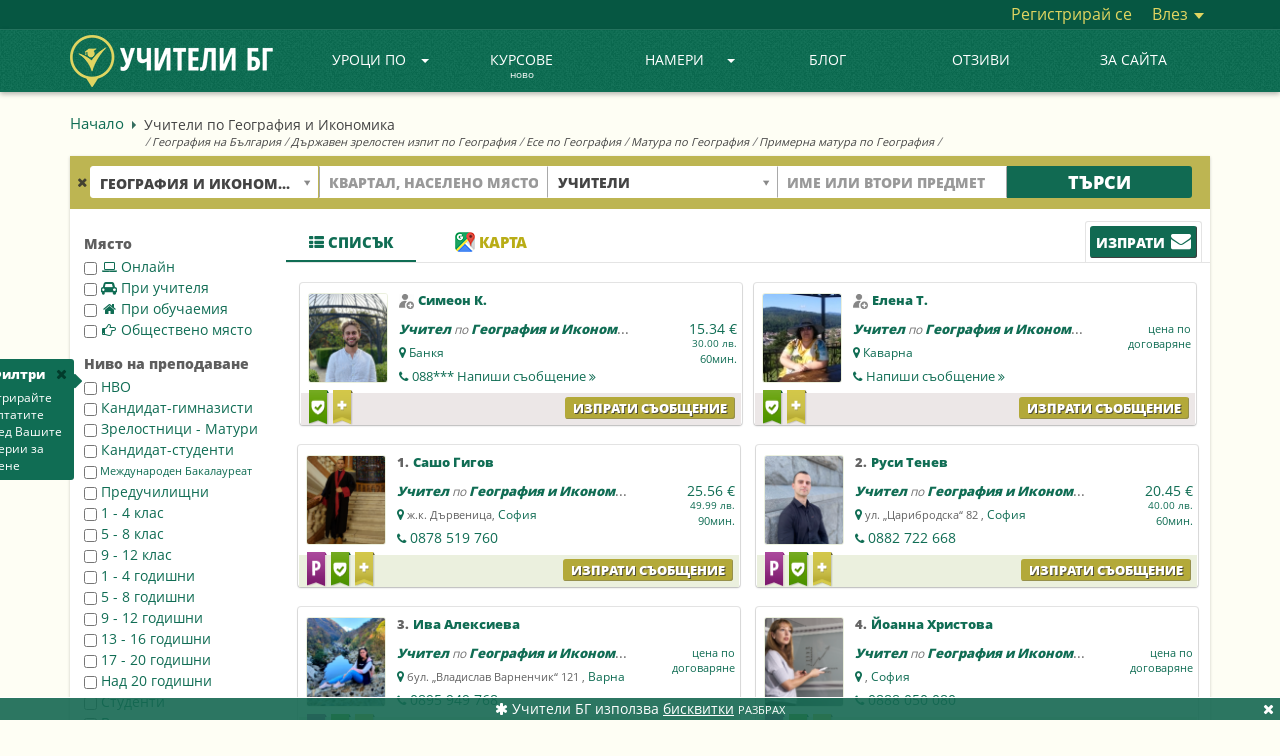

--- FILE ---
content_type: text/html; charset=UTF-8
request_url: https://uchiteli.bg/search-uroci-i-kursove-po-geografiq-i-ikonomika?usertype=1&subject=9
body_size: 95513
content:
<!DOCTYPE html><html lang="bg">
    <head>
        <meta charset="utf-8" />
        <title>🎓 Учители по География и Икономика | Uchiteli.bg</title>
        <meta name="keywords" content="Учители, по, География, и, Икономика, |, Uchitelibg" />
        <meta name="description" content="Учители по География и Икономика за начинаещи и напреднали. Изберете индивидуално или групово обучение близо до вас или онлайн." />
        <meta name="viewport" content="width=device-width, initial-scale=1.0" />
        <meta name="author" content="Учители.БГ" />
        
        <meta property="og:title" content="🎓 Учители по География и Икономика | Uchiteli.bg" />
        <meta property="og:type" content="website" />
        
        <meta property="og:url" content="https://uchiteli.bg/search-uroci-i-kursove-po-geografiq-i-ikonomika?usertype=1&subject=9" />
                    <meta property="og:image" content="https://uchiteli.bg/media/images/logo_facebook22.png" />
                <meta property="og:description" content="Учители по География и Икономика за начинаещи и напреднали. Изберете индивидуално или групово обучение близо до вас или онлайн." />
        <meta property="og:site_name" content="Учители.БГ" />
        <meta property="fb:app_id" content="919682048060564" />
        
        
<script>

    window.dataLayer = window.dataLayer || [];
    dataLayer.push({
        'eventId' : '1768847869_1769470409'
    });
    
        
        
    
        dataLayer.push({
        'event' : 'data-analytics',
        'dataCategory' : 'engage',
        'dataAction' : 'visit-search-guest',
        'dataLabel' : 'subject-9',
    });
    
    
    
    </script>

        
        <!-- Google Tag Manager -->
        <script>(function(w,d,s,l,i){w[l]=w[l]||[];w[l].push({'gtm.start':
                    new Date().getTime(),event:'gtm.js'});var f=d.getElementsByTagName(s)[0],
                j=d.createElement(s),dl=l!='dataLayer'?'&l='+l:'';j.async=true;j.src=
                'https://www.googletagmanager.com/gtm.js?id='+i+dl;f.parentNode.insertBefore(j,f);
            })(window,document,'script','dataLayer','GTM-PQX3KLL');</script>
        <!-- End Google Tag Manager -->
        
        <link href="/media/images/favicon.png" rel="icon" sizes="48x48" type="image/png" />
        <link href="/media/images/favicon.ico" rel="icon" sizes="48x48" type="image/x-icon" />
        <link href="/media/css/bootstrap.min.css" media="screen" rel="stylesheet" type="text/css" />
        <link href="/media/css/custom.css?v=2.2.16" media="screen" rel="stylesheet" type="text/css" />
        <link href="https://netdna.bootstrapcdn.com/font-awesome/4.7.0/css/font-awesome.min.css" media="screen" rel="stylesheet" type="text/css" />
        
        <script type="text/javascript" src="//ajax.googleapis.com/ajax/libs/jquery/1.11.3/jquery.min.js"></script>
        <script type="text/javascript" src="//ajax.googleapis.com/ajax/libs/jqueryui/1.11.4/jquery-ui.min.js"></script>
        <script type="text/javascript" src="/media/js/bootstrap.min.js"></script>
        <script type="text/javascript" src="/media/js/custom.js?v=1.2.72"></script>
        
                    <script type="text/javascript" src="https://maps.googleapis.com/maps/api/js?key=AIzaSyCHq3f7S-O2CbWlQUCvj-VvYk_ZT-38N6c&v=3.exp&callback=Function.prototype&libraries=places&language=bg"></script>
                
        <script type="application/ld+json">
        {  "@context" : "https://schema.org",
           "@type" : "WebSite",
           "name" : "Uchiteli.bg",
           "alternateName" : "Учители.БГ",
           "url" : "https://uchiteli.bg"
        }
        </script>
        
        <!--[if lt IE 9]>
          <script src="/media/js/flat/html5shiv.js"></script>
          <script src="/media/js/flat/respond.min.js"></script>
        <![endif]-->
        
        
                                <script type="application/ld+json">
                {
                    "@context": "http://schema.org/",
                    "@type": "CreativeWorkSeries",
                    "url":"https://uchiteli.bg/search-uroci-i-kursove-po-geografiq-i-ikonomika?usertype=1&subject=9",
                    "name": "Учители по География и Икономика",
                    "aggregateRating": {
                        "@type": "AggregateRating",
                        "ratingValue": "4.9",
                        "bestRating": "5",
                        "worstRating": "1",
                        "reviewCount": "31"
                    }
                }
            </script>
            </head>
    <body >
    <!-- Google Tag Manager (noscript) -->
    <noscript><iframe src="https://www.googletagmanager.com/ns.html?id=GTM-PQX3KLL"
                      height="0" width="0" style="display:none;visibility:hidden"></iframe></noscript>
    <!-- End Google Tag Manager (noscript) -->
            <div class="heading">
            <h1>Учители по География и Икономика</h1>
                                            <div class="text">
                    /
                                                                                        <h2><a title="География на България"
                               class="link"
                               href="/search-geografiq-na-bylgariq?subject=9&usertype=&place=&lat=&lng=&tid=276&distance=12">География на България</a></h2> /
                                                                                            <h2><a title="Държавен зрелостен изпит по География"
                               class="link"
                               href="/search-dyrzhaven-zrelosten-izpit-po-geografiq?subject=9&usertype=&place=&lat=&lng=&tid=337&distance=12">Държавен зрелостен изпит по География</a></h2> /
                                                                                            <h2><a title="Есе по География"
                               class="link"
                               href="/search-ese-po-geografiq?subject=9&usertype=&place=&lat=&lng=&tid=399&distance=12">Есе по География</a></h2> /
                                                                                            <h2><a title="Матура по География"
                               class="link"
                               href="/search-matura-po-geografiq?subject=9&usertype=&place=&lat=&lng=&tid=1265&distance=12">Матура по География</a></h2> /
                                                                                            <h2><a title="Примерна матура по География"
                               class="link"
                               href="/search-primerna-matura-po-geografiq?subject=9&usertype=&place=&lat=&lng=&tid=1605&distance=12">Примерна матура по География</a></h2> /
                                        </div>
                    </div>
    
        <div class="header ">
            <div class="container-fluid top-content" >
                <div class="container">
                    <div class="pull-right">
                                                <a href="/user/register" class="link register-js">
                            Регистрирай се</a>
                        <div class="btn-group dropdown-js">
                            <a href="#" class="link" data-toggle="dropdown">
                                Влез                                <span class="caret"></span></a>
                            <ul class="dropdown-menu pull-right login-menu">
                                <li>
                                    <div class="top-border"></div>
                                    <form method="post" action="/user/login">
                                        <div class="form-group">
                                            <div class="input-group">
                                                <label for="email-login" class="input-group-addon">E-mail</label>
                                                <input id="email-login" type="email" class="form-control" name="fieldset[email]" placeholder="E-mail">
                                            </div>
                                        </div>
                                        <div class="form-group">
                                            <div class="input-group">
                                                <label for="password-login" class="input-group-addon">Парола</label>
                                                <input id="password-login" type="password" class="form-control" name="fieldset[password]" placeholder="Парола">
                                            </div>
                                        </div>
<!--                                        <div class="offset-left checkbox">-->
<!--                                            <label>-->
<!--                                                <input type="checkbox" data-toggle="checkbox" value="1" name="fieldset[remember]" checked="checked" id="remember">--><!--                                            </label>-->
<!--                                        </div>-->
                                        <div class="offset-left" style="margin-top:25px">
                                            <button type="submit" class="btn btn-green">Вход</button>
                                        </div>
                                        <div style="text-align:center;margin-top:16px;">
                                            <a href="/user/forgottenpass">
                                                Забравена парола?</a>
                                        </div>
                                    </form>
                                                                    </li>
                            </ul>
                        </div>
                                            </div>
                </div>
            </div>
            
                        <nav class="navbar navbar-default navbar-static-top">
                <div class="container">
                    <div class="navbar-header">
                        <button type="button" class="navbar-toggle collapsed"  
                                data-toggle="collapse" data-target="#navbar" aria-expanded="true" aria-controls="navbar">
                            <span class="sr-only">Toggle navigation</span>
                            <span class="icon-bar"></span>
                            <span class="icon-bar"></span>
                            <span class="icon-bar"></span>
                        </button>
                                                <a class="navbar-brand" href="/" title="УЧИТЕЛИ БГ">
                            <img class="visible-lg" height="52px" src="/media/images/logo_bg_2.png" alt="УЧИТЕЛИ БГ" />
                            <img class="small-logo hidden-lg" height="40px" src="/media/images/logo_bg_mobile_2.png" alt="УЧИТЕЛИ БГ" />
<!--                            <img class="christmas-hat" src="/media/images/christmas_hat3.png" alt="Christmas" >-->
                        </a>
                                            </div>
                                        <div id="navbar" class="navbar-collapse collapse ">
                        <ul class="nav navbar-nav">
                                                                                                                                                                                                                                                                                                                                                                                                                                                                                                                                                                                                                                                                                                                                                                                                                                                                                                                                                                <li class="dropdown visible-lg dropdown-js">
                                <a href="#" class="dropdown-toggle" data-toggle="dropdown">
                                    Уроци по<b class="caret"></b></a>
                                <ul class="dropdown-menu subject-menu">
                                    <li>
                                        <div class="border"></div>
<div class="col1">
        <div class="title">Категории</div>
    <div>
        <div class="subject">Всички предмети<b class="caret"></b></div>
    </div>
    <div class="top-subjects" data-col-max="9">
        <a title="Всички предмети"
            href="/subjects">
             Всички предмети...</a>
                            </div>
    <div>
        <div class="subject">Академични<b class="caret"></b></div>
    </div>
    <div class="top-subjects">
                        <a title="Уроци и Курсове по Математика"
           data-top="1"
           href="/search-uroci-i-kursove-po-matematika?subject=5">Математика</a>
                        <a title="Уроци и Курсове по Български език"
           data-top="1"
           href="/search-uroci-i-kursove-po-bylgarski-ezik?subject=294">Български език</a>
                        <a title="Уроци и Курсове по Литература - БЕЛ"
           data-top="1"
           href="/search-uroci-i-kursove-po-literatura-bel?subject=6">Литература - БЕЛ</a>
                        <a title="Уроци и Курсове по История и цивилизация"
           data-top="1"
           href="/search-uroci-i-kursove-po-istoriq-i-civilizaciq?subject=72">История и цивилизация</a>
                        <a title="Уроци и Курсове по Химия"
           data-top="1"
           href="/search-uroci-i-kursove-po-himiq?subject=8">Химия</a>
                        <a title="Уроци и Курсове по География и Икономика"
           data-top="1"
           href="/search-uroci-i-kursove-po-geografiq-i-ikonomika?subject=9">География и Икономика</a>
                        <a title="Уроци и Курсове по Биология"
           data-top="1"
           href="/search-uroci-i-kursove-po-biologiq?subject=10">Биология</a>
                        <a title="Уроци и Курсове по Рисуване"
           data-top=""
           href="/search-uroci-i-kursove-po-risuvane?subject=142">Рисуване</a>
                        <a title="Уроци и Курсове по Информатика"
           data-top=""
           href="/search-uroci-i-kursove-po-informatika?subject=76">Информатика</a>
                        <a title="Уроци и Курсове по Счетоводство"
           data-top=""
           href="/search-uroci-i-kursove-po-schetovodstvo?subject=89">Счетоводство</a>
                        <a title="Уроци и Курсове по ТРЗ и Личен състав"
           data-top=""
           href="/search-uroci-i-kursove-po-trz-i-lichen-systav?subject=651">ТРЗ и Личен състав</a>
                        <a title="Уроци и Курсове по Физика"
           data-top=""
           href="/search-uroci-i-kursove-po-fizika?subject=7">Физика</a>
                        <a title="Уроци и Курсове по Икономика"
           data-top=""
           href="/search-uroci-i-kursove-po-ikonomika?subject=77">Икономика</a>
                        <a title="Уроци и Курсове по Музика"
           data-top=""
           href="/search-uroci-i-kursove-po-muzika?subject=80">Музика</a>
                        <a title="Уроци и Курсове по Психология"
           data-top=""
           href="/search-uroci-i-kursove-po-psihologiq?subject=84">Психология</a>
                        <a title="Уроци и Курсове по Изобразително изкуство"
           data-top=""
           href="/search-uroci-i-kursove-po-izobrazitelno-izkustvo?subject=393">Изобразително изкуство</a>
                        <a title="Уроци и Курсове по Философия"
           data-top=""
           href="/search-uroci-i-kursove-po-filosofiq?subject=90">Философия</a>
                <a title="Академични"
           href="/subjects?id=4">още...</a>
                                                                                                                                                                                                                                                                                                                                                                                                                                                                                                                                                                                                                                                                                                                                                                                                                                                                                                                                                                                                                                                                                                                                                                                                                                                        </div>
    <div>
        <div class="subject">Езици<b class="caret"></b></div>
    </div>
    <div class="top-subjects">
                        <a title="Уроци и Курсове по Английски език"
           data-top="1"
           href="/search-uroci-i-kursove-po-angliiski-ezik?subject=2">Английски език</a>
                        <a title="Уроци и Курсове по Немски език"
           data-top="1"
           href="/search-uroci-i-kursove-po-nemski-ezik?subject=3">Немски език</a>
                        <a title="Уроци и Курсове по Руски език"
           data-top="1"
           href="/search-uroci-i-kursove-po-ruski-ezik?subject=47">Руски език</a>
                        <a title="Уроци и Курсове по Френски език"
           data-top="1"
           href="/search-uroci-i-kursove-po-frenski-ezik?subject=11">Френски език</a>
                        <a title="Уроци и Курсове по Испански език"
           data-top="1"
           href="/search-uroci-i-kursove-po-ispanski-ezik?subject=12">Испански език</a>
                        <a title="Уроци и Курсове по Италиански език"
           data-top="1"
           href="/search-uroci-i-kursove-po-italianski-ezik?subject=13">Италиански език</a>
                        <a title="Уроци и Курсове по Български за чужденци"
           data-top=""
           href="/search-uroci-i-kursove-po-bylgarski-za-chuzhdenci?subject=275">Български език за чужденци</a>
                        <a title="Уроци и Курсове по Гръцки език"
           data-top=""
           href="/search-uroci-i-kursove-po-grycki-ezik?subject=14">Гръцки език</a>
                        <a title="Уроци и Курсове по Турски език"
           data-top=""
           href="/search-uroci-i-kursove-po-turski-ezik?subject=54">Турски език</a>
                        <a title="Уроци и Курсове по Китайски език"
           data-top=""
           href="/search-uroci-i-kursove-po-kitaiski-ezik?subject=33">Китайски език</a>
                        <a title="Уроци и Курсове по Японски език"
           data-top=""
           href="/search-uroci-i-kursove-po-qponski-ezik?subject=65">Японски език</a>
                        <a title="Уроци и Курсове по Арабски език"
           data-top=""
           href="/search-uroci-i-kursove-po-arabski-ezik?subject=17">Арабски език</a>
                        <a title="Уроци и Курсове по Португалски език"
           data-top=""
           href="/search-uroci-i-kursove-po-portugalski-ezik?subject=45">Португалски език</a>
                        <a title="Уроци и Курсове по Румънски език"
           data-top=""
           href="/search-uroci-i-kursove-po-rumynski-ezik?subject=46">Румънски език</a>
                        <a title="Уроци и Курсове по Чешки език"
           data-top=""
           href="/search-uroci-i-kursove-po-cheshki-ezik?subject=63">Чешки език</a>
                        <a title="Уроци и Курсове по Иврит"
           data-top=""
           href="/search-uroci-i-kursove-po-ivrit?subject=27">Иврит</a>
                        <a title="Уроци и Курсове по Нидерландски / Холандски език"
           data-top=""
           href="/search-uroci-i-kursove-po-niderlandski-holandski-ezik?subject=61">Нидерландски / Холандски език</a>
                <a title="Езици"
           href="/subjects?id=1">още...</a>
                                                                                                                                                                                                                                                                                                                                                                                                                                                                                                                                                                                                                                            </div>
    <div>
        <div class="subject">Компютърни системи и технологии<b class="caret"></b></div>
    </div>
    <div class="top-subjects">
                        <a title="Уроци и Курсове по Компютърна грамотност"
           data-top="1"
           href="/search-uroci-i-kursove-po-kompiutyrna-gramotnost?subject=232">Компютърна грамотност</a>
                        <a title="Уроци и Курсове по Информационни технологии"
           data-top=""
           href="/search-uroci-i-kursove-po-informacionni-tehnologii?subject=353">Информационни технологии</a>
                        <a title="Уроци и Курсове по Adobe Photoshop"
           data-top=""
           href="/search-uroci-i-kursove-po-adobe-photoshop?subject=187">Adobe Photoshop</a>
                        <a title="Уроци и Курсове по Adobe After Effects"
           data-top=""
           href="/search-uroci-i-kursove-po-adobe-after-effects?subject=653">Adobe After Effects</a>
                        <a title="Уроци и Курсове по Графичен дизайн"
           data-top=""
           href="/search-uroci-i-kursove-po-grafichen-dizain?subject=233">Графичен дизайн</a>
                        <a title="Уроци и Курсове по Microsoft Office"
           data-top=""
           href="/search-uroci-i-kursove-po-microsoft-office?subject=210">Microsoft Office</a>
                        <a title="Уроци и Курсове по Програмиране на C/C++"
           data-top=""
           href="/search-uroci-i-kursove-po-programirane-na-c-c?subject=194">C/C++</a>
                        <a title="Уроци и Курсове по Microsoft Excel"
           data-top=""
           href="/search-uroci-i-kursove-po-microsoft-excel?subject=208">Microsoft Excel</a>
                        <a title="Уроци и Курсове по Уеб дизайн"
           data-top=""
           href="/search-uroci-i-kursove-po-ueb-dizain?subject=238">Уеб дизайн</a>
                        <a title="Уроци и Курсове по Adobe Indesign"
           data-top=""
           href="/search-uroci-i-kursove-po-adobe-indesign?subject=185">Adobe Indesign</a>
                        <a title="Уроци и Курсове по HTML"
           data-top=""
           href="/search-uroci-i-kursove-po-html?subject=202">HTML</a>
                        <a title="Уроци и Курсове по Microsoft Word"
           data-top=""
           href="/search-uroci-i-kursove-po-microsoft-word?subject=211">Microsoft Word</a>
                        <a title="Уроци за софтуерни специалисти и програмиране"
           data-top=""
           href="/search-uroci-za-softuerni-specialisti-i-programirane?subject=367">Програмиране</a>
                        <a title="Уроци и Курсове по Adobe Illustrator"
           data-top=""
           href="/search-uroci-i-kursove-po-adobe-illustrator?subject=184">Adobe Illustrator</a>
                        <a title="Уроци и Курсове по CSS"
           data-top=""
           href="/search-uroci-i-kursove-po-css?subject=198">CSS</a>
                        <a title="Уроци и Курсове по Microsoft Powerpoint"
           data-top=""
           href="/search-uroci-i-kursove-po-microsoft-powerpoint?subject=213">Microsoft Powerpoint</a>
                        <a title="Уроци и Курсове по AutoCad, Autodesk"
           data-top=""
           href="/search-uroci-i-kursove-po-autocad-autodesk?subject=193">AutoCad, Autodesk</a>
                <a title="Компютърни системи и технологии"
           href="/subjects?id=180">още...</a>
                                                                                                                                                                                                                                                                                                                                                                                                                                                                                                                                                                                                                                                                                                                                                                                                                                                                                                                                                                                                                                                                                                                                                                                                                    </div>
    <div>
        <div class="subject">Спорт и здраве<b class="caret"></b></div>
    </div>
    <div class="top-subjects">
                        <a title="Уроци по Йога"
           data-top="1"
           href="/search-uroci-po-ioga?subject=276">Йога</a>
                        <a title="Уроци по Плуване"
           data-top="1"
           href="/search-uroci-po-pluvane?subject=166">Плуване</a>
                        <a title="Тренировки по Футбол"
           data-top=""
           href="/search-trenirovki-po-futbol?subject=177">Футбол</a>
                        <a title="Уроци по Пилатес"
           data-top=""
           href="/search-uroci-po-pilates?subject=320">Пилатес</a>
                        <a title="Тренировки по баскетбол"
           data-top=""
           href="/search-trenirovki-po-basketbol?subject=147">Баскетбол</a>
                        <a title="Тренировки по Тенис на корт"
           data-top=""
           href="/search-trenirovki-po-tenis-na-kort?subject=172">Тенис на корт</a>
                        <a title="Тренировки по Бокс"
           data-top=""
           href="/search-trenirovki-po-boks?subject=149">Бокс</a>
                        <a title="Тренировки по Кик Бокс"
           data-top=""
           href="/search-trenirovki-po-kik-boks?subject=163">Кик бокс</a>
                        <a title="Уроци и Курсове по Самоотбрана, Самозащита"
           data-top=""
           href="/search-uroci-i-kursove-po-samootbrana-samozashtita?subject=654">Самоотбрана</a>
                        <a title="Тренировки по Волейбол"
           data-top=""
           href="/search-trenirovki-po-voleibol?subject=153">Волейбол</a>
                        <a title="Тренировки по Таекуондо"
           data-top=""
           href="/search-trenirovki-po-taekuondo?subject=332">Таекуондо</a>
                        <a title="Тренировки по Лека атлетика"
           data-top=""
           href="/search-trenirovki-po-leka-atletika?subject=305">Лека атлетика</a>
                        <a title="Тренировки по Аеробика"
           data-top=""
           href="/search-trenirovki-po-aerobika?subject=321">Аеробика</a>
                        <a title="Уроци по Фитнес"
           data-top=""
           href="/search-uroci-po-fitnes?subject=176">Фитнес</a>
                        <a title="Тренировки по Тае Бо"
           data-top=""
           href="/search-trenirovki-po-tae-bo?subject=311">Тае Бо</a>
                        <a title="Тренировки по Кунг Фу"
           data-top=""
           href="/search-trenirovki-po-kung-fu?subject=334">Кунг Фу</a>
                        <a title="Уроци по Шахмат"
           data-top=""
           href="/search-uroci-po-shahmat?subject=179">Шахмат</a>
                <a title="Спорт и здраве"
           href="/subjects?id=143">още...</a>
                                                                                                                                                                                                                                                                                                                                                                                                                                                                                                                                                                                                                                                                                                                                                                                                                                                                                                                                                                                                                                                                                                                                                                                                        </div>
    <div>
        <div class="subject">Музика<b class="caret"></b></div>
    </div>
    <div class="top-subjects">
                        <a title="Уроци по Пиано"
           data-top="1"
           href="/search-uroci-po-piano?subject=129">Пиано</a>
                        <a title="Уроци по Китара"
           data-top=""
           href="/search-uroci-po-kitara?subject=117">Китара</a>
                        <a title="Уроци по Народно пеене"
           data-top=""
           href="/search-uroci-po-narodno-peene?subject=301">Народно пеене</a>
                        <a title="Уроци по Солфеж"
           data-top=""
           href="/search-uroci-po-solfezh?subject=292">Солфеж</a>
                        <a title="Уроци по Теория на музиката"
           data-top=""
           href="/search-uroci-po-teoriq-na-muzikata?subject=133">Теория на музиката</a>
                        <a title="Уроци по Пеене"
           data-top=""
           href="/search-uroci-po-peene?subject=127">Пеене</a>
                        <a title="Уроци по Цигулка"
           data-top=""
           href="/search-uroci-po-cigulka?subject=141">Цигулка</a>
                        <a title="Уроци по Барабани"
           data-top=""
           href="/search-uroci-po-barabani?subject=113">Барабани</a>
                        <a title="Уроци и курсове по Вокално изкуство"
           data-top=""
           href="/search-uroci-i-kursove-po-vokalno-izkustvo?subject=365">Вокално изкуство</a>
                        <a title="Уроци по Акордеон"
           data-top=""
           href="/search-uroci-po-akordeon?subject=304">Акордеон</a>
                        <a title="Уроци по Флейта"
           data-top=""
           href="/search-uroci-po-fleita?subject=139">Флейта</a>
                        <a title="Уроци по Виолончело"
           data-top=""
           href="/search-uroci-po-violonchelo?subject=115">Виолончело</a>
                        <a title="Уроци и Курсове по Ирландска флейта"
           data-top=""
           href="/search-uroci-i-kursove-po-irlandska-fleita?subject=644">Ирландска флейта</a>
                        <a title="Уроци по Виола"
           data-top=""
           href="/search-uroci-po-viola?subject=114">Виола</a>
                        <a title="Уроци по Арфа"
           data-top=""
           href="/search-uroci-po-arfa?subject=111">Арфа</a>
                        <a title="Уроци по Поп пеене"
           data-top=""
           href="/search-uroci-po-pop-peene?subject=461">Поп пеене</a>
                        <a title="Уроци по Джаз пеене"
           data-top=""
           href="/search-uroci-po-dzhaz-peene?subject=462">Джаз пеене</a>
                <a title="Музика"
           href="/subjects?id=110">още...</a>
                                                                                                                                                                                                                                                                                                                                                                                                                                                                                                                                                                                                                                </div>
    <div>
        <div class="subject">Танци<b class="caret"></b></div>
    </div>
    <div class="top-subjects">
                        <a title="Уроци по Народни танци"
           data-top="1"
           href="/search-uroci-po-narodni-tanci?subject=252">Народни танци</a>
                        <a title="Уроци по Латиноамерикански танци"
           data-top=""
           href="/search-uroci-po-latinoamerikanski-tanci?subject=329">Латиноамерикански танци</a>
                        <a title="Уроци по Класически балет"
           data-top=""
           href="/search-uroci-po-klasicheski-balet?subject=247">Класически балет</a>
                        <a title="Уроци по Хип-Хоп"
           data-top=""
           href="/search-uroci-po-hip-hop?subject=246">Хип-хоп</a>
                        <a title="Уроци по Салса"
           data-top=""
           href="/search-uroci-po-salsa?subject=243">Салса</a>
                        <a title="Уроци по Спортни танци"
           data-top=""
           href="/search-uroci-po-sportni-tanci?subject=335">Спортни танци</a>
                        <a title="Уроци по Зумба"
           data-top=""
           href="/search-uroci-po-zumba?subject=260">Зумба</a>
                        <a title="Уроци по Модерни танци"
           data-top=""
           href="/search-uroci-po-moderni-tanci?subject=361">Модерни танци</a>
                        <a title="Уроци по Модерен балет"
           data-top=""
           href="/search-uroci-po-moderen-balet?subject=253">Модерен балет</a>
                        <a title="Уроци по Боди балет"
           data-top=""
           href="/search-uroci-po-bodi-balet?subject=645">Боди балет</a>
                        <a title="Уроци по бачата"
           data-top=""
           href="/search-uroci-po-bachata?subject=261">Бачата</a>
                        <a title="Уроци по хореография - танци"
           data-top=""
           href="/search-uroci-po-horeografiq-tanci?subject=266">Хореография - танци</a>
                        <a title="Уроци по Танго"
           data-top=""
           href="/search-uroci-po-tango?subject=255">Танго</a>
                        <a title="Уроци по Кизомба"
           data-top=""
           href="/search-uroci-po-kizomba?subject=264">Кизомба</a>
                        <a title="Уроци по Брейк"
           data-top=""
           href="/search-uroci-po-breik?subject=251">Брейк</a>
                        <a title="Уроци по Ориенталски танци (Belly dance - Бели Денс)"
           data-top=""
           href="/search-uroci-po-orientalski-tanci-belly-dance-beli-dens?subject=263">Ориенталски танци  (Belly dance - Бели Денс)</a>
                        <a title="Уроци по Ча Ча Ча"
           data-top=""
           href="/search-uroci-po-cha-cha-cha?subject=244">Ча ча ча</a>
                <a title="Танци"
           href="/subjects?id=240">още...</a>
                                                                                                                                                                                                                                                                                                                                                                                                                                </div>
    <div>
        <div class="subject">Други<b class="caret"></b></div>
    </div>
    <div class="top-subjects">
                        <a title="Уроци Начална педагогика"
           data-top=""
           href="/search-uroci-nachalna-pedagogika?subject=307">Начална педагогика</a>
                        <a title="Детски учител, уроци предучилищна педагогика"
           data-top=""
           href="/search-detski-uchitel-uroci-preduchilishtna-pedagogika?subject=308">Предучилищна педагогика - детски учител</a>
                        <a title="Курсове по Фризьорство"
           data-top=""
           href="/search-kursove-po-frizyorstvo?subject=291">Фризьорство</a>
                        <a title="Уроци и курсове по Приложни изкуства"
           data-top=""
           href="/search-uroci-i-kursove-po-prilozhni-izkustva?subject=504">Приложни изкуства</a>
                        <a title="Детска психология"
           data-top=""
           href="/search-detska-psihologiq?subject=324">Детска психология</a>
                        <a title="Консултативна психология"
           data-top=""
           href="/search-konsultativna-psihologiq?subject=280">Консултативна психология</a>
                        <a title="Курсове по козметика и маникюр"
           data-top=""
           href="/search-kursove-po-kozmetika-i-manikiur?subject=298">Козметика и маникюр</a>
                        <a title="Уроци и Курсове по Public Speaking"
           data-top=""
           href="/search-uroci-i-kursove-po-public-speaking?subject=670">Public Speaking</a>
                        <a title="Курсове по Актьорско майсторство и Театрално изкуство"
           data-top=""
           href="/search-kursove-po-aktyorsko-maistorstvo-i-teatralno-izkustvo?subject=296">Актьорско майсторство</a>
                        <a title="Метод на Сендов"
           data-top=""
           href="/search-metod-na-sendov?subject=692">Метод на Сендов</a>
                        <a title="Училищна психология"
           data-top=""
           href="/search-uchilishtna-psihologiq?subject=313">Училищна психология</a>
                        <a title="Клинична психология"
           data-top=""
           href="/search-klinichna-psihologiq?subject=312">Клинична психология</a>
                        <a title="Уроци по Спортна педагогика"
           data-top=""
           href="/search-uroci-po-sportna-pedagogika?subject=284">Спортна педагогика</a>
                        <a title="Социална психология"
           data-top=""
           href="/search-socialna-psihologiq?subject=314">Социална психология</a>
                        <a title="Практики / Обучение по Метафизична анатомия"
           data-top=""
           href="/search-praktiki-obuchenie-po-metafizichna-anatomiq?subject=677">Метафизична анатомия</a>
                        <a title="Уроци и Курсове по Автоматизация"
           data-top=""
           href="/search-uroci-i-kursove-po-avtomatizaciq?subject=679">Автоматизация</a>
                        <a title="Логопед"
           data-top=""
           href="/search-logoped?subject=278">Логопед</a>
                <a title="Други"
           href="/subjects?id=272">още...</a>
                                                                                                                                                                                                                                                                                                                                                                                                                                                                                                                                                                                                                                                                                                                                                                                                                                                                                                                                                                                                                                                                                                                                                                                                                                                                                                                                                                                                                                                                                                                                                                                                                                                                                                                                                                                                                                                            </div>
</div>
<div class="col2">
    <div class="title">Най-търсени</div>
    <div class="left"></div>
    <div class="left"></div>
</div>                                    </li>
                                </ul>
                            </li>
                            <li class="dropdown hidden-lg">
                                <a href="#" class="dropdown-toggle" data-toggle="dropdown"role="button" aria-haspopup="true" aria-expanded="false">
                                    Уроци по<b class="caret"></b></a>
                                <ul class="dropdown-menu small-menu popular-subjects">
                                    <li><a title="Всички предмети"
                                        href="/subjects">
                                        Всички предмети...</a></li>
                                </ul>
                            </li>
                                                                                                                                                                                                                    <li>
                                <a class=""
                                   href="/courses/1">
                                    Курсове                                    <div class="today">ново</div>
                                </a>
                            </li>
                                                                                                                                                                                                                    <li class="dropdown visible-lg dropdown-js">
                                <a href="#" class="dropdown-toggle" data-toggle="dropdown">
                                    Намери<b class="caret"></b></a>
                                <ul class="dropdown-menu usertype-menu">
                                    <li>
                                        <div class="border"></div>
                                        <div class="col1">
                                                                                                                                                                    <a href="/search-uchiteli?usertype=1">
                                                Учители</a>
                                                                                                                                                                                                            <a href="/search-trenyori?usertype=2">
                                                Треньори</a>
                                                                                                                                                                                                            <a href="/search-detegledachki?usertype=3">
                                                Детегледачки</a>
                                                                                                                                                                                                            <a href="/search-detski-psiholozi?usertype=11">
                                                Детски психолози</a>
                                                                                                                                                                                                                                                                                                                                                                                                                                                                                                                                                                                                                                                                                                                                                    </div>
                                        <div class="col2">
                                                                                                                                                                                                                                                                                                                                                                                                                                                                                    <a href="/search-shkoli?usertype=9">
                                                Школи</a>
                                                                                                                                                                                                            <a href="/search-uchilishta?usertype=7">
                                                Училища</a>
                                                                                                                                                                                                            <a href="/search-zanimalni?usertype=10">
                                                Занимални</a>
                                                                                                                                                                                                            <a href="/search-sportni-klubove?usertype=12">
                                                Спортни клубове</a>
                                                                                                                                                                                                            <a href="/search-detski-gradini-qsli?usertype=8">
                                                Детски градини, ясли</a>
                                                                                                                                                                                                            <a href="/search-detski-klubove-centrove?usertype=13">
                                                Детски клубове, центрове</a>
                                                                                                                                                                                                                                                                            </div>
                                    </li>
                                </ul>
                            </li>
                            <li class="dropdown hidden-lg">
                                <a href="#" class="dropdown-toggle" data-toggle="dropdown">
                                    Намери<b class="caret"></b></a>
                                <ul class="dropdown-menu small-menu all-usertypes">

                                </ul>
                            </li>
                                                                                                                                                                                                                                                                    <li>
                                <a class=""
                                    href="/news/1">
                                     Блог                                                                  </a>
                            </li>
                                                                                                                                                                                                                                                                    <li>
                                <a class=""
                                   href="/page/otzivi/57">
                                    Отзиви</a>
                            </li>
                                                                                                                                                                                                                                                                                                                                                                                                                                                                                                                                                                                                                                                                                                                                                                                                                                                                                                                                        <li>
                                                                    <a class=""
                                       href="/page/za-saita/10">
                                        ЗА САЙТА</a>
                                                            </li>
                            <li>
                                                                                                                                                                                                                                                                                                                                                                                                                                                    </ul>
                    </div>
                </div>
            </nav>

                    </div>

                                <div class="site container
                        search-padding                        "
                ">
                                
                                        <div class="breadcrumbs visible-lg">
    <a href="/" class="link">
        Начало</a>
    <div class="arrow-left"></div>
                                <span>Учители по География и Икономика</span>
        </div>                                    
                                
                <div class="site-content"><div class="search">
    <div class="search-box">
        <form action="/search" method="get">
        <div class="col-lg-10 nopadding">

            <div class="col-lg-3 padding add-subject" title="Трябва да въведете предмет">
                                    <span class="clear-fields fa fa-times" title="Изчисти полетата"></span>
                                <select class="select-field form-control">
                    <option value="">Избери предмет</option>
                </select>
                <input name="subject" class="select-category" type="hidden" style="width:229px;"
                       data-placeholder="Избери предмет" />
            </div>

            <div class="col-lg-3 padding add-place" style="position:relative"
                 title="Въведете Квартал или Населено място">
                
                                    <input name="place" class="input-place form-control" type="text" value=""
                           placeholder="Квартал, населено място" style="width:229px;" />
                                
                <input type="hidden" class="input-lat" name="lat" value="1.0E-8" />
                <input type="hidden" class="input-lng" name="lng" value="" />
                <input type="hidden" class="input-distance" name="distance" value="12" />
                
                                    <select class="distance-option"
                            onchange="queryParams['distance']=$(this).val();slideRange();search();"
                            style="display:none;position: absolute;top: 5px;right: 12px;color: #444;border-left: 1px solid #ccc;border-radius: 0;border-right: none;border-top: none;border-bottom: none;background: none;width: 54px;height: 28px;font-size: 11px;padding: 0;margin: 0;">
                                                <option value="1" >1km</option>
                        <option value="2" >2km</option>
                        <option value="8" >8km</option>
                        <option value="12" selected="selected">12km</option>
                        <option value="64" >64km</option>
                    </select>
                            </div>

            
                <div class="col-lg-3 padding">
                    <select class="select-field form-control">
                        <option value="">Избери тип</option>
                    </select>
                    <input name="usertype" class="select-usertype" type="hidden" style="width:229px;"
                           data-placeholder="Избери тип" />
                </div>

                <div class="col-lg-3 padding">
                    <input name="text" class="input-keywords form-control" type="text" maxlength="32" value=""
                           placeholder="Име или Втори Предмет" />
                </div>

            
        </div>
        <div class="col-lg-2 button row-centered">
            <input type="hidden" class="input-mapset" name="mapset" value="0" />
            <input class="btn btn-green" type="submit" value="Търси" />
            <img class="search-loading" src="/media/images/loading2.svg" />
        </div>
    </form>
</div>
<script type="text/javascript">

    var homePage = '0';
    var selectusertypes = lang=='bg'?[{"id":"","text":"Всички","categories":[]},{"id":1,"text":"Учители","categories":[699,698,697,696,695,694,693,692,691,690,689,688,687,686,685,684,683,682,681,680,679,678,677,676,675,674,673,672,671,670,669,668,667,665,664,663,662,660,659,658,657,655,654,653,652,651,650,649,648,647,646,645,644,643,642,641,640,639,638,635,634,633,632,631,630,629,628,627,626,625,624,623,622,621,620,619,618,617,616,615,614,613,612,611,610,609,608,607,606,605,604,603,602,601,600,599,598,597,596,595,594,593,592,591,590,589,588,587,586,585,584,583,582,581,580,579,578,577,576,575,574,573,572,571,570,569,568,567,566,565,564,563,562,561,559,558,557,556,555,554,553,552,551,550,549,548,547,546,545,544,543,542,541,540,539,538,537,536,535,534,533,532,531,530,529,528,527,526,525,524,523,522,521,520,519,518,517,516,515,514,513,512,511,510,509,508,507,506,505,504,503,502,501,500,499,498,497,495,494,493,492,491,490,489,488,487,486,485,484,483,482,481,480,479,478,477,476,475,474,473,471,470,469,468,467,466,465,464,463,462,461,460,459,458,457,456,455,454,453,452,451,450,449,448,447,446,445,444,443,442,441,440,439,438,437,436,435,434,433,432,431,428,427,426,425,424,423,422,421,420,419,418,417,416,415,414,412,411,410,409,408,407,405,402,401,397,395,394,393,392,391,390,389,388,387,386,385,384,383,382,381,380,379,378,377,376,375,374,373,372,371,370,369,368,367,366,365,364,363,362,361,360,359,358,357,356,355,354,353,352,351,350,349,348,346,345,344,343,342,341,340,339,338,337,336,335,334,333,332,331,330,329,328,327,326,325,324,323,322,321,320,319,318,317,316,315,314,313,312,311,310,309,308,307,306,304,303,302,301,300,299,298,297,296,295,294,293,292,291,290,289,288,287,286,285,284,283,282,281,280,279,278,277,276,275,274,273,271,270,269,268,267,266,265,264,263,262,261,260,259,258,257,256,255,254,253,252,251,250,249,248,247,246,245,244,243,242,241,239,238,237,236,235,234,233,232,231,230,229,228,227,226,225,224,223,222,221,220,219,218,217,216,215,214,213,212,211,210,209,208,207,206,205,204,203,202,201,200,199,198,197,196,195,194,193,192,191,190,189,188,187,186,185,184,183,182,181,179,177,176,174,173,172,170,169,168,167,166,165,163,162,161,160,159,158,157,156,155,152,151,148,147,146,145,142,141,140,139,138,137,136,135,134,133,132,131,130,129,128,127,126,125,124,123,122,121,120,119,118,117,116,115,114,113,112,111,109,108,107,106,105,104,103,102,101,100,99,98,97,96,95,94,93,92,91,90,89,88,87,86,85,84,83,82,81,80,79,78,77,76,75,74,73,72,71,70,69,68,67,66,65,64,63,62,61,60,59,58,57,56,55,54,53,52,51,50,49,48,47,46,45,44,43,42,41,40,39,38,37,36,35,34,33,32,31,30,29,28,27,26,25,24,23,22,21,20,19,18,17,16,15,14,13,12,11,10,9,8,7,6,5,3,2]},{"id":2,"text":"Треньори","categories":[699,698,697,696,695,694,693,692,691,690,689,688,687,686,685,684,683,682,681,680,679,678,677,676,671,670,669,668,667,665,664,663,662,658,657,655,654,649,645,644,643,642,641,640,638,635,634,633,625,624,623,622,621,617,612,582,580,579,575,574,572,555,554,553,552,550,547,531,530,523,517,513,507,506,505,500,490,480,472,466,459,458,452,451,448,446,438,430,429,428,427,424,423,418,415,414,413,406,405,404,403,402,401,400,399,398,397,396,390,388,386,385,384,383,364,363,361,351,348,346,345,344,343,342,341,340,336,335,334,333,332,331,330,329,328,327,326,324,323,322,321,320,319,318,317,316,315,314,313,311,306,305,303,297,290,289,288,287,286,285,284,282,281,280,278,276,267,266,265,264,263,262,261,260,259,258,257,256,255,254,253,252,251,250,249,248,247,246,245,244,243,242,241,179,178,177,176,175,174,173,172,171,170,169,168,167,166,165,164,163,162,161,160,159,158,157,156,155,154,153,152,151,150,149,148,147,146,145,144]},{"id":3,"text":"Детегледачки","categories":[699,698,697,696,695,694,693,692,691,690,689,688,687,686,685,684,683,682,681,680,679,678,677,676,675,674,673,672,671,670,669,668,667,665,664,663,662,658,657,655,654,652,651,649,648,647,646,645,644,643,642,641,640,639,638,635,634,633,632,631,630,629,627,625,624,623,622,621,620,619,618,617,614,612,611,610,609,608,607,606,605,604,603,602,600,599,598,597,596,595,594,593,592,591,590,589,588,587,586,585,584,583,582,581,580,579,578,576,575,574,573,572,571,570,569,568,567,561,559,558,557,556,555,554,553,552,551,550,549,548,547,546,543,542,541,540,539,538,537,536,535,534,533,532,531,530,529,528,527,526,525,524,523,522,521,520,519,517,516,515,514,513,512,511,510,509,506,505,504,503,502,501,500,499,498,497,495,494,493,490,489,488,487,486,485,484,483,480,478,477,476,475,474,473,472,471,470,467,466,465,464,463,462,461,457,456,455,454,453,452,451,450,449,448,446,445,441,439,438,434,432,428,427,416,410,409,408,395,394,393,392,385,384,367,366,365,360,353,350,345,343,340,324,315,314,313,312,308,307,301,294,293,284,283,280,279,278,275,263,232,167,142,137,129,106,84,80,79,72,61,47,46,14,13,12,11,9,6,5,3,2]},{"id":11,"text":"Детски психолози","categories":[699,698,697,696,695,694,693,692,691,690,689,688,687,686,685,684,683,682,681,680,679,678,677,676,675,674,673,672,671,670,669,668,667,665,664,663,662,658,657,655,654,651,649,645,644,643,642,641,640,639,638,634,633,632,625,624,621,617,614,612,594,588,579,578,575,574,555,550,542,541,540,539,538,531,530,522,521,520,519,512,511,505,504,503,499,493,480,478,476,475,426,395,394,392,391,390,389,388,385,350,340,324,315,314,313,312,283,280,278]},{"id":9,"text":"Школи","categories":[699,698,697,696,695,694,693,692,691,690,689,688,687,686,685,684,683,682,681,680,679,678,677,676,675,674,673,672,671,670,669,668,667,665,664,663,662,660,659,658,657,655,654,653,652,651,650,649,648,647,646,645,644,643,642,641,640,639,638,635,634,633,632,631,630,629,628,627,626,625,624,623,622,621,620,619,618,617,616,615,614,613,612,611,610,609,608,607,606,605,604,603,602,601,600,599,598,597,596,595,594,593,592,591,590,589,588,587,586,585,584,583,582,581,580,579,578,577,576,575,574,573,572,571,570,569,568,567,566,565,564,563,562,561,559,558,557,556,555,554,553,552,551,550,549,548,547,546,545,544,543,542,541,540,539,538,537,536,535,534,533,532,531,530,529,528,527,526,525,524,523,522,521,520,519,518,517,516,515,514,513,512,511,510,509,508,507,506,505,504,503,502,501,500,499,498,497,495,494,493,492,491,490,489,488,487,486,485,484,483,482,481,480,479,478,477,476,475,474,473,472,471,470,469,468,467,466,465,464,463,462,461,460,459,458,457,456,455,454,453,452,451,450,449,448,447,446,445,444,443,442,441,440,439,437,436,435,434,433,432,431,430,429,428,427,426,425,424,423,422,421,420,419,418,417,416,415,414,413,412,411,410,409,408,407,406,402,395,394,393,392,391,390,389,388,387,386,385,384,383,382,381,380,379,378,377,376,375,374,373,372,371,370,369,368,367,366,365,364,363,362,361,360,359,358,357,356,355,354,353,352,351,350,349,348,346,345,344,343,342,341,340,339,338,337,336,335,334,333,332,331,330,329,328,327,326,325,324,323,322,321,320,319,318,317,316,315,314,313,312,311,310,309,308,307,306,305,304,303,302,301,300,299,298,297,296,295,294,293,292,291,290,289,288,287,286,285,284,283,282,281,280,279,278,277,276,275,274,273,271,270,269,268,267,266,265,264,263,262,261,260,259,258,257,256,255,254,253,252,251,250,249,248,247,246,245,244,243,242,241,239,238,237,236,235,234,233,232,231,230,229,228,227,226,225,224,223,222,221,220,219,218,217,216,215,214,213,212,211,210,209,208,207,206,205,204,203,202,201,200,199,198,197,196,195,194,193,192,191,190,189,188,187,186,185,184,183,182,181,179,178,177,176,175,174,173,172,171,170,169,168,167,166,165,164,163,162,161,160,159,158,157,156,155,154,153,152,151,150,149,148,147,146,145,144,142,141,140,139,138,137,136,135,134,133,132,131,130,129,128,127,126,125,124,123,122,121,120,119,118,117,116,115,114,113,112,111,109,108,107,106,105,104,103,102,101,100,99,98,97,96,95,94,93,92,91,90,89,88,87,86,85,84,83,82,81,80,79,78,77,76,75,74,73,72,71,70,69,68,67,66,65,64,63,62,61,60,59,58,57,56,55,54,53,52,51,50,49,48,47,46,45,44,43,42,41,40,39,38,37,36,35,34,33,32,31,30,29,28,27,26,25,24,23,22,21,20,19,18,17,16,15,14,13,12,11,10,9,8,7,6,5,3,2]},{"id":7,"text":"Училища","categories":[699,698,697,696,695,694,693,692,691,690,689,688,687,686,685,684,683,682,681,680,679,678,677,676,675,674,673,672,671,670,669,668,667,665,664,663,662,660,659,658,657,655,654,653,652,651,650,649,648,647,646,645,644,643,642,641,640,639,638,635,634,633,632,631,630,629,628,627,626,625,624,623,622,621,620,619,618,617,616,615,614,613,612,611,610,609,608,607,606,605,604,603,602,601,600,599,598,597,596,595,594,593,592,591,590,589,588,587,586,585,584,583,581,580,579,578,577,576,575,574,573,572,571,570,569,568,567,566,565,564,563,562,561,559,558,557,556,555,554,553,552,551,550,549,548,547,546,544,543,542,541,540,539,538,537,536,535,534,533,532,531,530,529,528,527,526,525,524,523,522,521,520,519,518,517,516,515,514,513,512,511,510,509,508,506,505,504,503,502,501,500,499,498,497,495,494,493,492,491,490,489,488,487,486,485,484,483,482,481,480,478,477,476,475,474,473,471,470,469,468,467,466,465,464,463,462,461,460,459,458,457,456,455,454,453,452,451,450,449,448,447,446,445,444,443,442,441,440,439,437,436,435,434,433,432,431,428,427,426,425,423,422,421,420,419,417,416,414,412,411,410,409,408,407,406,397,395,394,393,392,391,387,385,384,383,382,381,380,379,378,377,376,375,374,373,372,371,370,369,368,367,366,365,364,362,361,360,359,358,357,356,355,353,352,349,346,345,344,342,340,336,332,331,330,329,328,327,326,325,324,323,322,321,320,319,318,317,316,315,314,313,312,311,310,309,308,307,306,305,304,303,302,301,300,299,298,297,296,295,294,293,292,291,290,289,288,287,286,285,284,283,282,281,280,279,278,277,276,275,274,273,271,270,269,268,267,266,265,264,263,262,261,260,259,258,257,256,255,254,253,252,251,250,249,248,247,246,245,244,243,242,241,239,238,237,236,235,234,233,232,231,230,229,228,227,226,225,224,223,222,221,220,219,218,217,216,215,214,213,212,211,210,209,208,207,206,205,204,203,202,201,200,199,198,197,196,195,194,193,192,191,190,189,188,187,186,185,184,183,182,181,179,178,177,176,175,174,173,172,171,170,169,168,167,166,165,164,163,162,161,160,159,158,157,156,155,154,153,152,151,150,149,148,147,146,145,144,142,141,140,139,138,137,136,135,134,133,132,131,130,129,128,127,126,125,124,123,122,121,120,119,118,117,116,115,114,113,112,111,109,108,107,106,105,104,103,102,101,100,99,98,97,96,95,94,93,92,91,90,89,88,87,86,85,84,83,82,81,80,79,78,77,76,75,74,73,72,71,70,69,68,67,66,65,64,63,62,61,60,59,58,57,56,55,54,53,52,51,50,49,48,47,46,45,44,43,42,41,40,39,38,37,36,35,34,33,32,31,30,29,28,27,26,25,24,23,22,21,20,19,18,17,16,15,14,13,12,11,10,9,8,7,6,5,3,2]},{"id":10,"text":"Занимални","categories":[699,698,697,696,695,694,693,692,691,690,689,688,687,686,685,684,683,682,681,680,679,678,677,676,675,674,673,672,671,670,669,668,667,665,664,663,662,660,658,657,655,654,653,652,651,649,648,647,646,645,644,643,642,641,640,639,638,635,634,633,632,631,630,629,627,625,624,623,622,621,620,619,618,617,614,613,612,611,610,609,608,607,606,605,604,603,602,600,599,598,597,596,595,594,593,592,591,590,589,588,587,586,585,584,583,582,581,580,579,577,576,575,574,572,571,569,568,567,561,555,553,552,551,550,549,548,547,546,542,541,540,539,538,535,534,533,532,531,530,529,528,527,526,525,524,523,522,521,520,519,517,516,515,514,513,512,511,510,509,508,507,506,505,504,503,502,501,500,499,498,497,495,494,493,491,490,489,488,487,486,485,482,480,478,477,476,475,474,473,472,470,466,465,463,462,461,459,458,457,453,452,451,450,449,448,446,443,441,439,438,437,435,434,432,428,427,426,424,412,410,409,397,395,394,393,392,390,385,384,367,366,365,345,344,340,336,332,331,330,329,328,327,326,325,324,323,322,321,320,319,318,317,316,315,314,313,312,311,310,309,308,307,306,305,304,303,302,301,300,299,298,297,296,295,294,293,292,291,290,289,288,287,286,285,284,283,282,281,280,279,278,277,276,275,274,273,271,270,269,268,267,266,265,264,263,262,261,260,259,258,257,256,255,254,253,252,251,250,249,248,247,246,245,244,243,242,241,239,238,237,236,235,234,233,232,231,230,229,228,227,226,225,224,223,222,221,220,219,218,217,216,215,214,213,212,211,210,209,208,207,206,205,204,203,202,201,200,199,198,197,196,195,194,193,192,191,190,189,188,187,186,185,184,183,182,181,179,178,177,176,175,174,173,172,171,170,169,168,167,166,165,164,163,162,161,160,159,158,157,156,155,154,153,152,151,150,149,148,147,146,145,144,142,141,140,139,138,137,136,135,134,133,132,131,130,129,128,127,126,125,124,123,122,121,120,119,118,117,116,115,114,113,112,111,109,108,107,106,105,104,103,102,101,100,99,98,97,96,95,94,93,92,91,90,89,88,87,86,85,84,83,82,81,80,79,78,77,76,75,74,73,72,71,70,69,68,67,66,65,64,63,62,61,60,59,58,57,56,55,54,53,52,51,50,49,48,47,46,45,44,43,42,41,40,39,38,37,36,35,34,33,32,31,30,29,28,27,26,25,24,23,22,21,20,19,18,17,16,15,14,13,12,11,10,9,8,7,6,5,3,2]},{"id":12,"text":"Спортни клубове","categories":[699,698,697,696,695,694,693,692,691,690,689,688,687,686,685,684,683,682,681,680,679,678,677,676,675,674,671,670,669,668,667,665,664,663,662,658,657,655,654,649,645,644,643,642,641,640,635,634,633,627,625,624,623,622,621,617,612,586,582,580,579,575,574,572,554,553,552,550,547,531,530,523,522,519,517,507,506,505,500,490,480,472,471,466,459,458,452,451,448,446,438,430,429,428,427,426,424,423,418,415,414,413,406,405,404,403,402,401,400,399,398,397,396,390,387,386,383,364,363,361,351,348,346,345,344,343,342,341,340,336,335,334,333,332,331,330,329,328,327,326,323,322,321,320,319,318,317,316,315,311,306,305,303,290,289,288,287,286,285,284,281,278,276,267,266,265,264,263,262,261,260,259,258,257,256,255,254,253,252,251,250,249,248,247,246,245,244,243,242,241,179,178,177,176,175,174,173,172,171,170,169,168,167,166,165,164,163,162,161,160,159,158,157,156,155,154,153,152,151,150,149,148,147,146,145,144]},{"id":8,"text":"Детски градини, ясли","categories":[699,698,697,696,695,694,693,692,691,690,689,688,687,686,685,684,683,682,681,680,679,678,677,676,675,673,672,671,670,669,668,667,665,664,663,662,658,657,655,654,653,649,648,647,646,645,644,643,642,641,640,635,634,633,632,631,630,629,627,625,624,623,622,621,620,619,618,617,614,612,611,610,609,608,607,606,605,604,603,602,600,599,598,597,596,595,594,593,592,591,590,589,588,587,586,585,584,583,581,580,579,576,575,574,572,571,569,568,567,561,555,552,551,550,549,548,547,542,541,540,539,538,535,534,533,531,530,529,528,527,526,525,524,523,522,520,519,517,516,515,514,513,512,511,510,509,508,507,506,505,504,503,502,500,499,498,497,495,494,493,491,490,489,488,487,486,480,478,477,476,475,474,473,471,470,466,463,462,461,457,453,452,451,449,448,446,445,443,441,439,438,434,428,427,426,425,410,409,395,394,393,390,389,388,385,384,367,366,365,364,363,353,345,344,340,336,332,331,330,329,328,327,326,325,324,323,322,321,320,319,318,317,316,315,314,313,312,311,310,309,308,307,306,305,304,303,302,301,300,299,298,297,296,295,294,292,291,290,289,288,287,286,285,284,283,282,281,280,279,278,277,276,275,274,273,271,270,269,268,267,266,265,264,263,262,261,260,259,258,257,256,255,254,253,252,251,250,249,248,247,246,245,244,243,242,241,239,238,237,236,235,234,233,232,231,230,229,228,227,226,225,224,223,222,221,220,219,218,217,216,215,214,213,212,211,210,209,208,207,206,205,204,203,202,201,200,199,198,197,196,195,194,193,192,191,190,189,188,187,186,185,184,183,182,181,179,178,177,176,175,174,173,172,171,170,169,168,167,166,165,164,163,162,161,160,159,158,157,156,155,154,153,152,151,150,149,148,147,146,145,144,142,141,140,139,138,137,136,135,134,133,132,131,130,129,128,127,126,125,124,123,122,121,120,119,118,117,116,115,114,113,112,111,109,108,107,106,105,104,103,102,101,100,99,98,97,96,95,94,93,92,91,90,89,88,87,86,85,84,83,82,81,80,79,78,77,76,75,74,73,72,71,70,69,68,67,66,65,64,63,62,61,60,59,58,57,56,55,54,53,52,51,50,49,48,47,46,45,44,43,42,41,40,39,38,37,36,35,34,33,32,31,30,29,28,27,26,25,24,23,22,21,20,19,18,17,16,15,14,13,12,11,10,9,8,7,6,5,3,2]},{"id":13,"text":"Детски клубове, центрове","categories":[699,698,697,696,695,694,693,692,691,690,689,688,687,686,685,684,683,682,681,680,679,678,677,676,675,674,673,672,671,670,669,668,667,665,664,663,662,658,657,655,654,653,652,649,648,647,646,645,644,643,642,641,640,638,635,634,633,632,631,630,629,628,627,625,624,623,622,621,620,619,618,617,616,615,614,612,611,610,609,608,607,606,605,604,603,602,600,599,598,597,596,595,594,593,592,591,590,589,588,587,586,585,584,583,582,581,580,579,577,576,575,574,572,571,569,568,567,561,555,554,553,552,551,550,549,548,547,546,543,542,541,540,539,538,537,536,535,534,533,532,531,530,529,528,527,526,525,524,523,522,521,520,519,518,517,516,515,514,513,512,511,510,509,508,507,506,505,504,503,502,501,500,499,498,497,495,494,493,492,491,490,489,488,487,486,485,484,483,482,481,480,478,477,476,475,474,473,472,471,470,466,465,464,463,462,461,460,459,458,457,456,455,454,453,452,451,450,449,448,445,444,443,442,441,440,439,438,437,436,435,434,433,432,428,427,426,425,424,417,415,414,413,412,410,409,406,405,404,403,402,401,400,399,398,397,396,395,394,393,392,391,390,389,388,387,386,385,384,383,382,381,380,379,378,377,376,375,374,373,372,371,370,369,368,367,366,365,364,363,362,361,360,353,351,348,346,345,344,343,342,341,340,335,332,329,328,324,323,322,314,313,312,308,307,301,296,294,293,292,283,280,279,278,276,271,266,265,264,263,262,261,260,259,258,257,256,255,254,253,252,251,250,249,248,247,246,245,244,243,242,241,232,177,167,161,154,153,147,142,141,137,129,127,117,113,80,72,61,47,33,13,12,11,9,5,3,2]}]:
        [{"id":"","text":"All","categories":[]},{"id":1,"text":"Tutors","categories":[699,698,697,696,695,694,693,692,691,690,689,688,687,686,685,684,683,682,681,680,679,678,677,676,675,674,673,672,671,670,669,668,667,665,664,663,662,660,659,658,657,655,654,653,652,651,650,649,648,647,646,645,644,643,642,641,640,639,638,635,634,633,632,631,630,629,628,627,626,625,624,623,622,621,620,619,618,617,616,615,614,613,612,611,610,609,608,607,606,605,604,603,602,601,600,599,598,597,596,595,594,593,592,591,590,589,588,587,586,585,584,583,582,581,580,579,578,577,576,575,574,573,572,571,570,569,568,567,566,565,564,563,562,561,559,558,557,556,555,554,553,552,551,550,549,548,547,546,545,544,543,542,541,540,539,538,537,536,535,534,533,532,531,530,529,528,527,526,525,524,523,522,521,520,519,518,517,516,515,514,513,512,511,510,509,508,507,506,505,504,503,502,501,500,499,498,497,495,494,493,492,491,490,489,488,487,486,485,484,483,482,481,480,479,478,477,476,475,474,473,471,470,469,468,467,466,465,464,463,462,461,460,459,458,457,456,455,454,453,452,451,450,449,448,447,446,445,444,443,442,441,440,439,438,437,436,435,434,433,432,431,428,427,426,425,424,423,422,421,420,419,418,417,416,415,414,412,411,410,409,408,407,405,402,401,397,395,394,393,392,391,390,389,388,387,386,385,384,383,382,381,380,379,378,377,376,375,374,373,372,371,370,369,368,367,366,365,364,363,362,361,360,359,358,357,356,355,354,353,352,351,350,349,348,346,345,344,343,342,341,340,339,338,337,336,335,334,333,332,331,330,329,328,327,326,325,324,323,322,321,320,319,318,317,316,315,314,313,312,311,310,309,308,307,306,304,303,302,301,300,299,298,297,296,295,294,293,292,291,290,289,288,287,286,285,284,283,282,281,280,279,278,277,276,275,274,273,271,270,269,268,267,266,265,264,263,262,261,260,259,258,257,256,255,254,253,252,251,250,249,248,247,246,245,244,243,242,241,239,238,237,236,235,234,233,232,231,230,229,228,227,226,225,224,223,222,221,220,219,218,217,216,215,214,213,212,211,210,209,208,207,206,205,204,203,202,201,200,199,198,197,196,195,194,193,192,191,190,189,188,187,186,185,184,183,182,181,179,177,176,174,173,172,170,169,168,167,166,165,163,162,161,160,159,158,157,156,155,152,151,148,147,146,145,142,141,140,139,138,137,136,135,134,133,132,131,130,129,128,127,126,125,124,123,122,121,120,119,118,117,116,115,114,113,112,111,109,108,107,106,105,104,103,102,101,100,99,98,97,96,95,94,93,92,91,90,89,88,87,86,85,84,83,82,81,80,79,78,77,76,75,74,73,72,71,70,69,68,67,66,65,64,63,62,61,60,59,58,57,56,55,54,53,52,51,50,49,48,47,46,45,44,43,42,41,40,39,38,37,36,35,34,33,32,31,30,29,28,27,26,25,24,23,22,21,20,19,18,17,16,15,14,13,12,11,10,9,8,7,6,5,3,2]},{"id":2,"text":"Coaches","categories":[699,698,697,696,695,694,693,692,691,690,689,688,687,686,685,684,683,682,681,680,679,678,677,676,671,670,669,668,667,665,664,663,662,658,657,655,654,649,645,644,643,642,641,640,638,635,634,633,625,624,623,622,621,617,612,582,580,579,575,574,572,555,554,553,552,550,547,531,530,523,517,513,507,506,505,500,490,480,472,466,459,458,452,451,448,446,438,430,429,428,427,424,423,418,415,414,413,406,405,404,403,402,401,400,399,398,397,396,390,388,386,385,384,383,364,363,361,351,348,346,345,344,343,342,341,340,336,335,334,333,332,331,330,329,328,327,326,324,323,322,321,320,319,318,317,316,315,314,313,311,306,305,303,297,290,289,288,287,286,285,284,282,281,280,278,276,267,266,265,264,263,262,261,260,259,258,257,256,255,254,253,252,251,250,249,248,247,246,245,244,243,242,241,179,178,177,176,175,174,173,172,171,170,169,168,167,166,165,164,163,162,161,160,159,158,157,156,155,154,153,152,151,150,149,148,147,146,145,144]},{"id":3,"text":"Babysitters","categories":[699,698,697,696,695,694,693,692,691,690,689,688,687,686,685,684,683,682,681,680,679,678,677,676,675,674,673,672,671,670,669,668,667,665,664,663,662,658,657,655,654,652,651,649,648,647,646,645,644,643,642,641,640,639,638,635,634,633,632,631,630,629,627,625,624,623,622,621,620,619,618,617,614,612,611,610,609,608,607,606,605,604,603,602,600,599,598,597,596,595,594,593,592,591,590,589,588,587,586,585,584,583,582,581,580,579,578,576,575,574,573,572,571,570,569,568,567,561,559,558,557,556,555,554,553,552,551,550,549,548,547,546,543,542,541,540,539,538,537,536,535,534,533,532,531,530,529,528,527,526,525,524,523,522,521,520,519,517,516,515,514,513,512,511,510,509,506,505,504,503,502,501,500,499,498,497,495,494,493,490,489,488,487,486,485,484,483,480,478,477,476,475,474,473,472,471,470,467,466,465,464,463,462,461,457,456,455,454,453,452,451,450,449,448,446,445,441,439,438,434,432,428,427,416,410,409,408,395,394,393,392,385,384,367,366,365,360,353,350,345,343,340,324,315,314,313,312,308,307,301,294,293,284,283,280,279,278,275,263,232,167,142,137,129,106,84,80,79,72,61,47,46,14,13,12,11,9,6,5,3,2]},{"id":11,"text":"Child doctors","categories":[699,698,697,696,695,694,693,692,691,690,689,688,687,686,685,684,683,682,681,680,679,678,677,676,675,674,673,672,671,670,669,668,667,665,664,663,662,658,657,655,654,651,649,645,644,643,642,641,640,639,638,634,633,632,625,624,621,617,614,612,594,588,579,578,575,574,555,550,542,541,540,539,538,531,530,522,521,520,519,512,511,505,504,503,499,493,480,478,476,475,426,395,394,392,391,390,389,388,385,350,340,324,315,314,313,312,283,280,278]},{"id":9,"text":"Academies","categories":[699,698,697,696,695,694,693,692,691,690,689,688,687,686,685,684,683,682,681,680,679,678,677,676,675,674,673,672,671,670,669,668,667,665,664,663,662,660,659,658,657,655,654,653,652,651,650,649,648,647,646,645,644,643,642,641,640,639,638,635,634,633,632,631,630,629,628,627,626,625,624,623,622,621,620,619,618,617,616,615,614,613,612,611,610,609,608,607,606,605,604,603,602,601,600,599,598,597,596,595,594,593,592,591,590,589,588,587,586,585,584,583,582,581,580,579,578,577,576,575,574,573,572,571,570,569,568,567,566,565,564,563,562,561,559,558,557,556,555,554,553,552,551,550,549,548,547,546,545,544,543,542,541,540,539,538,537,536,535,534,533,532,531,530,529,528,527,526,525,524,523,522,521,520,519,518,517,516,515,514,513,512,511,510,509,508,507,506,505,504,503,502,501,500,499,498,497,495,494,493,492,491,490,489,488,487,486,485,484,483,482,481,480,479,478,477,476,475,474,473,472,471,470,469,468,467,466,465,464,463,462,461,460,459,458,457,456,455,454,453,452,451,450,449,448,447,446,445,444,443,442,441,440,439,437,436,435,434,433,432,431,430,429,428,427,426,425,424,423,422,421,420,419,418,417,416,415,414,413,412,411,410,409,408,407,406,402,395,394,393,392,391,390,389,388,387,386,385,384,383,382,381,380,379,378,377,376,375,374,373,372,371,370,369,368,367,366,365,364,363,362,361,360,359,358,357,356,355,354,353,352,351,350,349,348,346,345,344,343,342,341,340,339,338,337,336,335,334,333,332,331,330,329,328,327,326,325,324,323,322,321,320,319,318,317,316,315,314,313,312,311,310,309,308,307,306,305,304,303,302,301,300,299,298,297,296,295,294,293,292,291,290,289,288,287,286,285,284,283,282,281,280,279,278,277,276,275,274,273,271,270,269,268,267,266,265,264,263,262,261,260,259,258,257,256,255,254,253,252,251,250,249,248,247,246,245,244,243,242,241,239,238,237,236,235,234,233,232,231,230,229,228,227,226,225,224,223,222,221,220,219,218,217,216,215,214,213,212,211,210,209,208,207,206,205,204,203,202,201,200,199,198,197,196,195,194,193,192,191,190,189,188,187,186,185,184,183,182,181,179,178,177,176,175,174,173,172,171,170,169,168,167,166,165,164,163,162,161,160,159,158,157,156,155,154,153,152,151,150,149,148,147,146,145,144,142,141,140,139,138,137,136,135,134,133,132,131,130,129,128,127,126,125,124,123,122,121,120,119,118,117,116,115,114,113,112,111,109,108,107,106,105,104,103,102,101,100,99,98,97,96,95,94,93,92,91,90,89,88,87,86,85,84,83,82,81,80,79,78,77,76,75,74,73,72,71,70,69,68,67,66,65,64,63,62,61,60,59,58,57,56,55,54,53,52,51,50,49,48,47,46,45,44,43,42,41,40,39,38,37,36,35,34,33,32,31,30,29,28,27,26,25,24,23,22,21,20,19,18,17,16,15,14,13,12,11,10,9,8,7,6,5,3,2]},{"id":7,"text":"Schools","categories":[699,698,697,696,695,694,693,692,691,690,689,688,687,686,685,684,683,682,681,680,679,678,677,676,675,674,673,672,671,670,669,668,667,665,664,663,662,660,659,658,657,655,654,653,652,651,650,649,648,647,646,645,644,643,642,641,640,639,638,635,634,633,632,631,630,629,628,627,626,625,624,623,622,621,620,619,618,617,616,615,614,613,612,611,610,609,608,607,606,605,604,603,602,601,600,599,598,597,596,595,594,593,592,591,590,589,588,587,586,585,584,583,581,580,579,578,577,576,575,574,573,572,571,570,569,568,567,566,565,564,563,562,561,559,558,557,556,555,554,553,552,551,550,549,548,547,546,544,543,542,541,540,539,538,537,536,535,534,533,532,531,530,529,528,527,526,525,524,523,522,521,520,519,518,517,516,515,514,513,512,511,510,509,508,506,505,504,503,502,501,500,499,498,497,495,494,493,492,491,490,489,488,487,486,485,484,483,482,481,480,478,477,476,475,474,473,471,470,469,468,467,466,465,464,463,462,461,460,459,458,457,456,455,454,453,452,451,450,449,448,447,446,445,444,443,442,441,440,439,437,436,435,434,433,432,431,428,427,426,425,423,422,421,420,419,417,416,414,412,411,410,409,408,407,406,397,395,394,393,392,391,387,385,384,383,382,381,380,379,378,377,376,375,374,373,372,371,370,369,368,367,366,365,364,362,361,360,359,358,357,356,355,353,352,349,346,345,344,342,340,336,332,331,330,329,328,327,326,325,324,323,322,321,320,319,318,317,316,315,314,313,312,311,310,309,308,307,306,305,304,303,302,301,300,299,298,297,296,295,294,293,292,291,290,289,288,287,286,285,284,283,282,281,280,279,278,277,276,275,274,273,271,270,269,268,267,266,265,264,263,262,261,260,259,258,257,256,255,254,253,252,251,250,249,248,247,246,245,244,243,242,241,239,238,237,236,235,234,233,232,231,230,229,228,227,226,225,224,223,222,221,220,219,218,217,216,215,214,213,212,211,210,209,208,207,206,205,204,203,202,201,200,199,198,197,196,195,194,193,192,191,190,189,188,187,186,185,184,183,182,181,179,178,177,176,175,174,173,172,171,170,169,168,167,166,165,164,163,162,161,160,159,158,157,156,155,154,153,152,151,150,149,148,147,146,145,144,142,141,140,139,138,137,136,135,134,133,132,131,130,129,128,127,126,125,124,123,122,121,120,119,118,117,116,115,114,113,112,111,109,108,107,106,105,104,103,102,101,100,99,98,97,96,95,94,93,92,91,90,89,88,87,86,85,84,83,82,81,80,79,78,77,76,75,74,73,72,71,70,69,68,67,66,65,64,63,62,61,60,59,58,57,56,55,54,53,52,51,50,49,48,47,46,45,44,43,42,41,40,39,38,37,36,35,34,33,32,31,30,29,28,27,26,25,24,23,22,21,20,19,18,17,16,15,14,13,12,11,10,9,8,7,6,5,3,2]},{"id":10,"text":"Study halls","categories":[699,698,697,696,695,694,693,692,691,690,689,688,687,686,685,684,683,682,681,680,679,678,677,676,675,674,673,672,671,670,669,668,667,665,664,663,662,660,658,657,655,654,653,652,651,649,648,647,646,645,644,643,642,641,640,639,638,635,634,633,632,631,630,629,627,625,624,623,622,621,620,619,618,617,614,613,612,611,610,609,608,607,606,605,604,603,602,600,599,598,597,596,595,594,593,592,591,590,589,588,587,586,585,584,583,582,581,580,579,577,576,575,574,572,571,569,568,567,561,555,553,552,551,550,549,548,547,546,542,541,540,539,538,535,534,533,532,531,530,529,528,527,526,525,524,523,522,521,520,519,517,516,515,514,513,512,511,510,509,508,507,506,505,504,503,502,501,500,499,498,497,495,494,493,491,490,489,488,487,486,485,482,480,478,477,476,475,474,473,472,470,466,465,463,462,461,459,458,457,453,452,451,450,449,448,446,443,441,439,438,437,435,434,432,428,427,426,424,412,410,409,397,395,394,393,392,390,385,384,367,366,365,345,344,340,336,332,331,330,329,328,327,326,325,324,323,322,321,320,319,318,317,316,315,314,313,312,311,310,309,308,307,306,305,304,303,302,301,300,299,298,297,296,295,294,293,292,291,290,289,288,287,286,285,284,283,282,281,280,279,278,277,276,275,274,273,271,270,269,268,267,266,265,264,263,262,261,260,259,258,257,256,255,254,253,252,251,250,249,248,247,246,245,244,243,242,241,239,238,237,236,235,234,233,232,231,230,229,228,227,226,225,224,223,222,221,220,219,218,217,216,215,214,213,212,211,210,209,208,207,206,205,204,203,202,201,200,199,198,197,196,195,194,193,192,191,190,189,188,187,186,185,184,183,182,181,179,178,177,176,175,174,173,172,171,170,169,168,167,166,165,164,163,162,161,160,159,158,157,156,155,154,153,152,151,150,149,148,147,146,145,144,142,141,140,139,138,137,136,135,134,133,132,131,130,129,128,127,126,125,124,123,122,121,120,119,118,117,116,115,114,113,112,111,109,108,107,106,105,104,103,102,101,100,99,98,97,96,95,94,93,92,91,90,89,88,87,86,85,84,83,82,81,80,79,78,77,76,75,74,73,72,71,70,69,68,67,66,65,64,63,62,61,60,59,58,57,56,55,54,53,52,51,50,49,48,47,46,45,44,43,42,41,40,39,38,37,36,35,34,33,32,31,30,29,28,27,26,25,24,23,22,21,20,19,18,17,16,15,14,13,12,11,10,9,8,7,6,5,3,2]},{"id":12,"text":"Sports clubs","categories":[699,698,697,696,695,694,693,692,691,690,689,688,687,686,685,684,683,682,681,680,679,678,677,676,675,674,671,670,669,668,667,665,664,663,662,658,657,655,654,649,645,644,643,642,641,640,635,634,633,627,625,624,623,622,621,617,612,586,582,580,579,575,574,572,554,553,552,550,547,531,530,523,522,519,517,507,506,505,500,490,480,472,471,466,459,458,452,451,448,446,438,430,429,428,427,426,424,423,418,415,414,413,406,405,404,403,402,401,400,399,398,397,396,390,387,386,383,364,363,361,351,348,346,345,344,343,342,341,340,336,335,334,333,332,331,330,329,328,327,326,323,322,321,320,319,318,317,316,315,311,306,305,303,290,289,288,287,286,285,284,281,278,276,267,266,265,264,263,262,261,260,259,258,257,256,255,254,253,252,251,250,249,248,247,246,245,244,243,242,241,179,178,177,176,175,174,173,172,171,170,169,168,167,166,165,164,163,162,161,160,159,158,157,156,155,154,153,152,151,150,149,148,147,146,145,144]},{"id":8,"text":"Kindergartens","categories":[699,698,697,696,695,694,693,692,691,690,689,688,687,686,685,684,683,682,681,680,679,678,677,676,675,673,672,671,670,669,668,667,665,664,663,662,658,657,655,654,653,649,648,647,646,645,644,643,642,641,640,635,634,633,632,631,630,629,627,625,624,623,622,621,620,619,618,617,614,612,611,610,609,608,607,606,605,604,603,602,600,599,598,597,596,595,594,593,592,591,590,589,588,587,586,585,584,583,581,580,579,576,575,574,572,571,569,568,567,561,555,552,551,550,549,548,547,542,541,540,539,538,535,534,533,531,530,529,528,527,526,525,524,523,522,520,519,517,516,515,514,513,512,511,510,509,508,507,506,505,504,503,502,500,499,498,497,495,494,493,491,490,489,488,487,486,480,478,477,476,475,474,473,471,470,466,463,462,461,457,453,452,451,449,448,446,445,443,441,439,438,434,428,427,426,425,410,409,395,394,393,390,389,388,385,384,367,366,365,364,363,353,345,344,340,336,332,331,330,329,328,327,326,325,324,323,322,321,320,319,318,317,316,315,314,313,312,311,310,309,308,307,306,305,304,303,302,301,300,299,298,297,296,295,294,292,291,290,289,288,287,286,285,284,283,282,281,280,279,278,277,276,275,274,273,271,270,269,268,267,266,265,264,263,262,261,260,259,258,257,256,255,254,253,252,251,250,249,248,247,246,245,244,243,242,241,239,238,237,236,235,234,233,232,231,230,229,228,227,226,225,224,223,222,221,220,219,218,217,216,215,214,213,212,211,210,209,208,207,206,205,204,203,202,201,200,199,198,197,196,195,194,193,192,191,190,189,188,187,186,185,184,183,182,181,179,178,177,176,175,174,173,172,171,170,169,168,167,166,165,164,163,162,161,160,159,158,157,156,155,154,153,152,151,150,149,148,147,146,145,144,142,141,140,139,138,137,136,135,134,133,132,131,130,129,128,127,126,125,124,123,122,121,120,119,118,117,116,115,114,113,112,111,109,108,107,106,105,104,103,102,101,100,99,98,97,96,95,94,93,92,91,90,89,88,87,86,85,84,83,82,81,80,79,78,77,76,75,74,73,72,71,70,69,68,67,66,65,64,63,62,61,60,59,58,57,56,55,54,53,52,51,50,49,48,47,46,45,44,43,42,41,40,39,38,37,36,35,34,33,32,31,30,29,28,27,26,25,24,23,22,21,20,19,18,17,16,15,14,13,12,11,10,9,8,7,6,5,3,2]},{"id":13,"text":"Kids Corner","categories":[699,698,697,696,695,694,693,692,691,690,689,688,687,686,685,684,683,682,681,680,679,678,677,676,675,674,673,672,671,670,669,668,667,665,664,663,662,658,657,655,654,653,652,649,648,647,646,645,644,643,642,641,640,638,635,634,633,632,631,630,629,628,627,625,624,623,622,621,620,619,618,617,616,615,614,612,611,610,609,608,607,606,605,604,603,602,600,599,598,597,596,595,594,593,592,591,590,589,588,587,586,585,584,583,582,581,580,579,577,576,575,574,572,571,569,568,567,561,555,554,553,552,551,550,549,548,547,546,543,542,541,540,539,538,537,536,535,534,533,532,531,530,529,528,527,526,525,524,523,522,521,520,519,518,517,516,515,514,513,512,511,510,509,508,507,506,505,504,503,502,501,500,499,498,497,495,494,493,492,491,490,489,488,487,486,485,484,483,482,481,480,478,477,476,475,474,473,472,471,470,466,465,464,463,462,461,460,459,458,457,456,455,454,453,452,451,450,449,448,445,444,443,442,441,440,439,438,437,436,435,434,433,432,428,427,426,425,424,417,415,414,413,412,410,409,406,405,404,403,402,401,400,399,398,397,396,395,394,393,392,391,390,389,388,387,386,385,384,383,382,381,380,379,378,377,376,375,374,373,372,371,370,369,368,367,366,365,364,363,362,361,360,353,351,348,346,345,344,343,342,341,340,335,332,329,328,324,323,322,314,313,312,308,307,301,296,294,293,292,283,280,279,278,276,271,266,265,264,263,262,261,260,259,258,257,256,255,254,253,252,251,250,249,248,247,246,245,244,243,242,241,232,177,167,161,154,153,147,142,141,137,129,127,117,113,80,72,61,47,33,13,12,11,9,5,3,2]}];
    var selectcategories = lang=='bg'?[{"id":"","text":"Всички"},{"text":"Академични","children":[{"id":612,"text":"Анатомия и Физиология","usertypes":[1,2,3,4,5,6,7,8,9,10,11,12,13],"cls":27022},{"id":66,"text":"Антропология","usertypes":[1,4,5,6,7,8,9,10],"cls":74117},{"id":96,"text":"Археология","usertypes":[1,4,5,6,7,8,9,10],"cls":58415},{"id":447,"text":"Архитектура и строителство","usertypes":[1,4,5,6,7,9],"cls":84482},{"id":67,"text":"Астрономия","usertypes":[1,4,5,6,7,8,9,10],"cls":78234},{"id":68,"text":"Бизнес науки","usertypes":[1,4,5,6,7,8,9,10],"cls":226185},{"id":10,"text":"Биология","usertypes":[1,4,5,6,7,8,9,10],"cls":968454},{"id":107,"text":"Биохимия","usertypes":[1,4,5,6,7,8,9,10],"cls":89537},{"id":512,"text":"Богослов","usertypes":[1,3,4,5,6,7,8,9,10,11,13],"cls":90591},{"id":105,"text":"Ботаника","usertypes":[1,4,5,6,7,8,9,10],"cls":59827},{"id":294,"text":"Български език","usertypes":[1,3,4,5,6,7,8,9,10,13],"cls":3078924},{"id":492,"text":"Ветеринарна медицина","usertypes":[1,4,5,6,7,9,13],"cls":29010},{"id":416,"text":"Висша математика","usertypes":[1,3,4,5,6,7,9],"cls":347856},{"id":102,"text":"Връзки с обществеността - PR","usertypes":[1,4,5,6,7,8,9,10],"cls":133072},{"id":9,"text":"География и Икономика","usertypes":[1,3,4,5,6,7,8,9,10,13],"cls":1111341},{"id":274,"text":"Геодезия","usertypes":[1,4,5,6,7,8,9,10],"cls":14500},{"id":69,"text":"Геология","usertypes":[1,4,5,6,7,8,9,10],"cls":11560},{"id":70,"text":"Дизайн и технологии","usertypes":[1,4,5,6,7,8,9,10],"cls":97096},{"id":338,"text":"Динамика","usertypes":[1,4,5,6,9],"cls":37637},{"id":502,"text":"Домашен бит и техника","usertypes":[1,3,4,5,6,7,8,9,10,13],"cls":80299},{"id":457,"text":"Домашна техника и икономика","usertypes":[1,3,4,5,6,7,8,9,10,13],"cls":46272},{"id":71,"text":"Драма","usertypes":[1,4,5,6,7,8,9,10],"cls":85137},{"id":629,"text":"Драматургия","usertypes":[1,3,4,5,6,7,8,9,10,13],"cls":28054},{"id":86,"text":"Европеистика","usertypes":[1,4,5,6,7,8,9,10],"cls":30687},{"id":697,"text":"Езикознание","usertypes":[1,2,3,4,7,8,9,10,11,12,13],"cls":56},{"id":425,"text":"Екология","usertypes":[1,4,5,6,7,8,9,13],"cls":138156},{"id":73,"text":"Електроника","usertypes":[1,4,5,6,7,8,9,10],"cls":87546},{"id":411,"text":"Електротехника и Автоматика","usertypes":[1,4,5,6,7,9],"cls":144407},{"id":106,"text":"Етика","usertypes":[1,3,4,5,6,7,8,9,10],"cls":244179},{"id":439,"text":"Живопис","usertypes":[1,3,4,5,6,7,8,9,10,13],"cls":222309},{"id":88,"text":"Журналистика","usertypes":[1,4,5,6,7,8,9,10],"cls":170432},{"id":563,"text":"Заваряване","usertypes":[1,4,5,6,7,9],"cls":41934},{"id":494,"text":"Застраховане","usertypes":[1,3,4,5,6,7,8,9,10,13],"cls":83498},{"id":75,"text":"Изкуствознание","usertypes":[1,4,5,6,7,8,9,10],"cls":130422},{"id":393,"text":"Изобразително изкуство","usertypes":[1,3,4,5,6,7,8,9,10,13],"cls":700626},{"id":77,"text":"Икономика","usertypes":[1,4,5,6,7,8,9,10],"cls":469758},{"id":78,"text":"Инженерство","usertypes":[1,4,5,6,7,8,9,10],"cls":86653},{"id":355,"text":"Интериорен дизайн","usertypes":[1,4,5,6,7,9],"cls":106978},{"id":76,"text":"Информатика","usertypes":[1,4,5,6,7,8,9,10],"cls":810011},{"id":72,"text":"История и цивилизация","usertypes":[1,3,4,5,6,7,8,9,10,13],"cls":1678928},{"id":556,"text":"Кинематика","usertypes":[1,3,4,5,6,7,9],"cls":30352},{"id":270,"text":"Кинематография","usertypes":[1,4,5,6,7,8,9,10],"cls":71938},{"id":489,"text":"Кинодраматургия","usertypes":[1,3,4,5,6,7,8,9,10,13],"cls":43532},{"id":555,"text":"Когнитивно развитие","usertypes":[1,2,3,4,5,6,7,8,9,10,11,13],"cls":52232},{"id":85,"text":"Културология","usertypes":[1,4,5,6,7,8,9,10],"cls":76278},{"id":473,"text":"Лесовъдство","usertypes":[1,3,4,5,6,7,8,9,10,13],"cls":17203},{"id":6,"text":"Литература - БЕЛ","usertypes":[1,3,4,5,6,7,8,9,10],"cls":1963286},{"id":564,"text":"Логически схеми и Схемотехника","usertypes":[1,4,5,6,7,9],"cls":15357},{"id":421,"text":"Лозарство и овощарство","usertypes":[1,4,5,6,7,9],"cls":55903},{"id":537,"text":"Макроикономика","usertypes":[1,3,4,5,6,7,9,13],"cls":93876},{"id":99,"text":"Маркетинг","usertypes":[1,4,5,6,7,8,9,10],"cls":221827},{"id":5,"text":"Математика","usertypes":[1,3,4,5,6,7,8,9,10,13],"cls":4739842},{"id":93,"text":"Математически анализ","usertypes":[1,4,5,6,7,8,9,10],"cls":162395},{"id":356,"text":"Материалознание","usertypes":[1,4,5,6,7,9],"cls":39366},{"id":559,"text":"Машинни елементи","usertypes":[1,3,4,5,6,7,9],"cls":14493},{"id":79,"text":"Медицина","usertypes":[1,3,4,5,6,7,8,9,10],"cls":67076},{"id":573,"text":"Международни икономически отношения","usertypes":[1,3,4,5,6,7,9],"cls":19217},{"id":366,"text":"Мениджмънт","usertypes":[1,3,4,5,6,7,8,9,10,13],"cls":241939},{"id":566,"text":"Металознание","usertypes":[1,4,5,6,7,9],"cls":11663},{"id":562,"text":"Металолеене","usertypes":[1,4,5,6,7,9],"cls":11965},{"id":337,"text":"Механика","usertypes":[1,4,5,6,9],"cls":87820},{"id":109,"text":"Микробиология","usertypes":[1,4,5,6,7,8,9,10],"cls":47847},{"id":536,"text":"Микроикономика","usertypes":[1,3,4,5,6,7,9,13],"cls":90677},{"id":485,"text":"Монтаж и режисура на монтажа","usertypes":[1,3,4,5,6,7,9,10,13],"cls":33115},{"id":80,"text":"Музика","usertypes":[1,3,4,5,6,7,8,9,10,13],"cls":662577},{"id":81,"text":"Неврология","usertypes":[1,4,5,6,7,8,9,10],"cls":27029},{"id":565,"text":"Обработване на металите","usertypes":[1,4,5,6,7,9],"cls":12572},{"id":516,"text":"Околен свят","usertypes":[1,3,4,5,6,7,8,9,10,13],"cls":286663},{"id":269,"text":"Операторско майсторство","usertypes":[1,4,5,6,7,8,9,10],"cls":60340},{"id":82,"text":"Основни науки","usertypes":[1,4,5,6,7,8,9,10],"cls":93111},{"id":83,"text":"Политология","usertypes":[1,4,5,6,7,8,9,10],"cls":43266},{"id":74,"text":"Право","usertypes":[1,4,5,6,7,8,9,10],"cls":176396},{"id":664,"text":"Предприемачество","usertypes":[1,2,3,4,7,8,9,10,11,12,13],"cls":26269},{"id":696,"text":"Природни науки","usertypes":[1,2,3,4,7,8,9,10,11,12,13],"cls":1419},{"id":680,"text":"Природознание","usertypes":[1,2,3,4,7,8,9,10,11,12,13],"cls":2435},{"id":84,"text":"Психология","usertypes":[1,3,4,5,6,7,8,9,10],"cls":445608},{"id":100,"text":"Радио и телевизия","usertypes":[1,4,5,6,7,8,9,10],"cls":21220},{"id":419,"text":"Растителна защита","usertypes":[1,4,5,6,7,9],"cls":44785},{"id":349,"text":"Регионално развитие","usertypes":[1,4,5,6,7,9],"cls":16615},{"id":362,"text":"Режисура и Сценарий","usertypes":[1,4,5,6,7,9,13],"cls":73419},{"id":92,"text":"Реклама","usertypes":[1,4,5,6,7,8,9,10],"cls":113070},{"id":142,"text":"Рисуване","usertypes":[1,3,4,5,6,7,8,9,10,13],"cls":912040},{"id":682,"text":"Роден край","usertypes":[1,2,3,4,7,8,9,10,11,12,13],"cls":4063},{"id":681,"text":"Родинознание","usertypes":[1,2,3,4,7,8,9,10,11,12,13],"cls":4584},{"id":98,"text":"Романистика","usertypes":[1,4,5,6,7,8,9,10],"cls":11935},{"id":395,"text":"Свят и личност","usertypes":[1,3,4,5,6,7,8,9,10,11,13],"cls":190212},{"id":509,"text":"Славянска филология","usertypes":[1,3,4,5,6,7,8,9,10,13],"cls":16841},{"id":511,"text":"Социална педагогика","usertypes":[1,3,4,5,6,7,8,9,10,11,13],"cls":91649},{"id":359,"text":"Социално осигуряване","usertypes":[1,4,5,6,7,9],"cls":66108},{"id":87,"text":"Социология","usertypes":[1,4,5,6,7,8,9,10],"cls":54381},{"id":557,"text":"Статика","usertypes":[1,3,4,5,6,7,9],"cls":32919},{"id":104,"text":"Статистика","usertypes":[1,4,5,6,7,8,9,10],"cls":126667},{"id":434,"text":"Странознание на България","usertypes":[1,3,4,5,6,7,8,9,10,13],"cls":56040},{"id":469,"text":"Строителна механика","usertypes":[1,4,5,6,7,9],"cls":37760},{"id":89,"text":"Счетоводство","usertypes":[1,4,5,6,7,8,9,10],"cls":743889},{"id":486,"text":"Създаване на образователна мултимедия","usertypes":[1,3,4,5,6,7,8,9,10,13],"cls":48735},{"id":468,"text":"Съпротивление на материалите","usertypes":[1,4,5,6,7,9],"cls":49329},{"id":94,"text":"Телекомуникации","usertypes":[1,4,5,6,7,8,9,10],"cls":51066},{"id":558,"text":"Теория на механизмите и машините","usertypes":[1,3,4,5,6,7,9],"cls":19053},{"id":354,"text":"Техническо чертане","usertypes":[1,4,5,6,9],"cls":71374},{"id":465,"text":"Технологии и предприемачество","usertypes":[1,3,4,5,6,7,9,10,13],"cls":216249},{"id":651,"text":"ТРЗ и Личен състав","usertypes":[1,3,4,7,9,10,11],"cls":32956},{"id":95,"text":"Туризъм","usertypes":[1,4,5,6,7,8,9,10],"cls":249294},{"id":7,"text":"Физика","usertypes":[1,4,5,6,7,8,9,10],"cls":788357},{"id":467,"text":"Физикохимия","usertypes":[1,3,4,5,6,7,9],"cls":52280},{"id":426,"text":"Физиология","usertypes":[1,4,5,6,7,8,9,10,11,12,13],"cls":58389},{"id":448,"text":"Физическо възпитание и спорт","usertypes":[1,2,3,4,5,6,7,8,9,10,12,13],"cls":441856},{"id":90,"text":"Философия","usertypes":[1,4,5,6,7,8,9,10],"cls":444294},{"id":97,"text":"Финанси","usertypes":[1,4,5,6,7,8,9,10],"cls":191489},{"id":101,"text":"Фотография","usertypes":[1,4,5,6,7,8,9,10],"cls":247470},{"id":8,"text":"Химия","usertypes":[1,4,5,6,7,8,9,10],"cls":1125034},{"id":108,"text":"Хореография","usertypes":[1,4,5,6,7,8,9,10],"cls":182540},{"id":91,"text":"Хуманитарни науки","usertypes":[1,4,5,6,7,8,9,10],"cls":171621},{"id":394,"text":"Човекът и обществото","usertypes":[1,3,4,5,6,7,8,9,10,11,13],"cls":722898},{"id":103,"text":"Човекът и природата","usertypes":[1,4,5,6,7,8,9,10],"cls":732003}]},{"text":"Езици","children":[{"id":16,"text":"Албански език","usertypes":[1,4,5,6,7,8,9,10],"cls":113842},{"id":2,"text":"Английски език","usertypes":[1,3,4,5,6,7,8,9,10,13],"cls":6787756},{"id":17,"text":"Арабски език","usertypes":[1,4,5,6,7,8,9,10],"cls":323544},{"id":620,"text":"Арменски език","usertypes":[1,3,4,5,6,7,8,9,10,13],"cls":18992},{"id":15,"text":"Африкански език","usertypes":[1,4,5,6,7,8,9,10],"cls":2489},{"id":18,"text":"Баски език","usertypes":[1,4,5,6,7,8,9,10],"cls":10698},{"id":19,"text":"Бенгалски език","usertypes":[1,4,5,6,7,8,9,10],"cls":7645},{"id":662,"text":"Бизнес Английски език","usertypes":[1,2,3,4,7,8,9,10,11,12,13],"cls":44165},{"id":20,"text":"Босненски език","usertypes":[1,4,5,6,7,8,9,10],"cls":23077},{"id":275,"text":"Български език за чужденци","usertypes":[1,3,4,5,6,7,8,9,10],"cls":808509},{"id":21,"text":"Виетнамски език","usertypes":[1,4,5,6,7,8,9,10],"cls":89814},{"id":22,"text":"Галски език","usertypes":[1,4,5,6,7,8,9,10],"cls":2703},{"id":14,"text":"Гръцки език","usertypes":[1,3,4,5,6,7,8,9,10],"cls":696642},{"id":23,"text":"Гуджарати език","usertypes":[1,4,5,6,7,8,9,10],"cls":2207},{"id":24,"text":"Датски език","usertypes":[1,4,5,6,7,8,9,10],"cls":158684},{"id":25,"text":"Есперанто","usertypes":[1,4,5,6,7,8,9,10],"cls":5420},{"id":26,"text":"Естонски език","usertypes":[1,4,5,6,7,8,9,10],"cls":35697},{"id":27,"text":"Иврит","usertypes":[1,4,5,6,7,8,9,10],"cls":174485},{"id":28,"text":"Индонезийски език","usertypes":[1,4,5,6,7,8,9,10],"cls":8473},{"id":29,"text":"Ирландски език","usertypes":[1,4,5,6,7,8,9,10],"cls":6735},{"id":12,"text":"Испански език","usertypes":[1,3,4,5,6,7,8,9,10,13],"cls":1431994},{"id":13,"text":"Италиански език","usertypes":[1,3,4,5,6,7,8,9,10,13],"cls":1082591},{"id":30,"text":"Кантонски език","usertypes":[1,4,5,6,7,8,9,10],"cls":7601},{"id":31,"text":"Каталонски език","usertypes":[1,4,5,6,7,8,9,10],"cls":48581},{"id":32,"text":"Кашмирски език","usertypes":[1,4,5,6,7,8,9,10],"cls":2029},{"id":33,"text":"Китайски език","usertypes":[1,4,5,6,7,8,9,10,13],"cls":413319},{"id":34,"text":"Корейски език","usertypes":[1,4,5,6,7,8,9,10],"cls":265307},{"id":35,"text":"Креолски език","usertypes":[1,4,5,6,7,8,9,10],"cls":2388},{"id":36,"text":"Латински език","usertypes":[1,4,5,6,7,8,9,10],"cls":159970},{"id":37,"text":"Литовски език","usertypes":[1,4,5,6,7,8,9,10],"cls":23199},{"id":606,"text":"Македонски език","usertypes":[1,3,4,5,6,7,8,9,10,13],"cls":11723},{"id":38,"text":"Малайски език","usertypes":[1,4,5,6,7,8,9,10],"cls":1901},{"id":39,"text":"Мандарин","usertypes":[1,4,5,6,7,8,9,10],"cls":4262},{"id":40,"text":"Морзова азбука","usertypes":[1,4,5,6,7,8,9,10],"cls":18766},{"id":3,"text":"Немски език","usertypes":[1,3,4,5,6,7,8,9,10,13],"cls":2791099},{"id":61,"text":"Нидерландски / Холандски език","usertypes":[1,3,4,5,6,7,8,9,10,13],"cls":307268},{"id":41,"text":"Норвежки език","usertypes":[1,4,5,6,7,8,9,10],"cls":182197},{"id":42,"text":"Пенджабски език","usertypes":[1,4,5,6,7,8,9,10],"cls":2120},{"id":43,"text":"Персийски език","usertypes":[1,4,5,6,7,8,9,10],"cls":63433},{"id":44,"text":"Полски език","usertypes":[1,4,5,6,7,8,9,10],"cls":213291},{"id":45,"text":"Португалски език","usertypes":[1,4,5,6,7,8,9,10],"cls":266793},{"id":46,"text":"Румънски език","usertypes":[1,3,4,5,6,7,8,9,10],"cls":213695},{"id":47,"text":"Руски език","usertypes":[1,3,4,5,6,7,8,9,10,13],"cls":1610407},{"id":48,"text":"Словашки език","usertypes":[1,4,5,6,7,8,9,10],"cls":129086},{"id":605,"text":"Словенски език","usertypes":[1,3,4,5,6,7,8,9,10,13],"cls":28987},{"id":49,"text":"Сръбски език","usertypes":[1,4,5,6,7,8,9,10],"cls":160499},{"id":607,"text":"Старобългарски език","usertypes":[1,3,4,5,6,7,8,9,10,13],"cls":19218},{"id":432,"text":"Старогръцки език","usertypes":[1,3,4,5,6,7,9,10,13],"cls":74637},{"id":631,"text":"Староеврейски език","usertypes":[1,3,4,5,6,7,8,9,10,13],"cls":10757},{"id":50,"text":"Суахили език","usertypes":[1,4,5,6,7,8,9,10],"cls":2762},{"id":51,"text":"Тайландски, Тайски език","usertypes":[1,4,5,6,7,8,9,10],"cls":23172},{"id":52,"text":"Тамилски език","usertypes":[1,4,5,6,7,8,9,10],"cls":2019},{"id":53,"text":"Телугу език","usertypes":[1,4,5,6,7,8,9,10],"cls":1776},{"id":54,"text":"Турски език","usertypes":[1,4,5,6,7,8,9,10],"cls":504967},{"id":55,"text":"Уелски език","usertypes":[1,4,5,6,7,8,9,10],"cls":2068},{"id":56,"text":"Украински език","usertypes":[1,4,5,6,7,8,9,10],"cls":128288},{"id":57,"text":"Унгарски език","usertypes":[1,4,5,6,7,8,9,10],"cls":99264},{"id":58,"text":"Урду","usertypes":[1,4,5,6,7,8,9,10],"cls":4171},{"id":59,"text":"Финландски език","usertypes":[1,4,5,6,7,8,9,10],"cls":131929},{"id":646,"text":"Фински език","usertypes":[1,3,4,5,7,8,9,10,13],"cls":9267},{"id":11,"text":"Френски език","usertypes":[1,3,4,5,6,7,8,9,10,13],"cls":1405621},{"id":60,"text":"Хинди език","usertypes":[1,4,5,6,7,8,9,10],"cls":106409},{"id":62,"text":"Хърватски език","usertypes":[1,4,5,6,7,8,9,10],"cls":113779},{"id":63,"text":"Чешки език","usertypes":[1,4,5,6,7,8,9,10],"cls":188556},{"id":64,"text":"Шведски език","usertypes":[1,4,5,6,7,8,9,10],"cls":201769},{"id":65,"text":"Японски език","usertypes":[1,4,5,6,7,8,9,10],"cls":367503}]},{"text":"Компютърни системи и технологии","children":[{"id":591,"text":"3D Моделиране","usertypes":[1,3,4,5,6,7,8,9,10,13],"cls":53116},{"id":592,"text":"3D Принтиране","usertypes":[1,3,4,5,6,7,8,9,10,13],"cls":42387},{"id":325,"text":"3dsMax, 3D Studio Max","usertypes":[1,4,5,6,7,8,9,10],"cls":154182},{"id":181,"text":"Adobe Acrobat","usertypes":[1,4,5,6,7,8,9,10],"cls":58547},{"id":653,"text":"Adobe After Effects","usertypes":[1,4,5,7,8,9,10,13],"cls":23441},{"id":382,"text":"Adobe Bridge","usertypes":[1,4,5,6,7,9,13],"cls":22722},{"id":182,"text":"Adobe Dreamweaver","usertypes":[1,4,5,6,7,8,9,10],"cls":106474},{"id":183,"text":"Adobe Flash","usertypes":[1,4,5,6,7,8,9,10],"cls":106618},{"id":184,"text":"Adobe Illustrator","usertypes":[1,4,5,6,7,8,9,10],"cls":213345},{"id":185,"text":"Adobe Indesign","usertypes":[1,4,5,6,7,8,9,10],"cls":196559},{"id":186,"text":"Adobe Lightroom","usertypes":[1,4,5,6,7,8,9,10],"cls":106748},{"id":381,"text":"Adobe PageMaker","usertypes":[1,4,5,6,7,9,13],"cls":99700},{"id":187,"text":"Adobe Photoshop","usertypes":[1,4,5,6,7,8,9,10],"cls":336927},{"id":188,"text":"Adobe Premiere","usertypes":[1,4,5,6,7,8,9,10],"cls":100211},{"id":189,"text":"Agile","usertypes":[1,4,5,6,7,8,9,10],"cls":39302},{"id":190,"text":"Android Development","usertypes":[1,4,5,6,7,8,9,10],"cls":98738},{"id":191,"text":"Apache","usertypes":[1,4,5,6,7,8,9,10],"cls":25592},{"id":481,"text":"ArchiCad","usertypes":[1,4,5,6,7,9,13],"cls":91752},{"id":660,"text":"Arduino","usertypes":[1,4,7,9,10],"cls":19232},{"id":192,"text":"ASP.NET","usertypes":[1,4,5,6,7,8,9,10],"cls":68337},{"id":570,"text":"Assyst Cad/cam Auto marker","usertypes":[1,3,4,5,6,7,9],"cls":10457},{"id":193,"text":"AutoCad, Autodesk","usertypes":[1,4,5,6,7,8,9,10],"cls":210828},{"id":375,"text":"BASH Programming","usertypes":[1,4,5,6,7,9,13],"cls":37656},{"id":377,"text":"Blender/3D графика","usertypes":[1,4,5,6,7,9,13],"cls":93673},{"id":194,"text":"C/C++","usertypes":[1,4,5,6,7,8,9,10],"cls":300233},{"id":431,"text":"C#","usertypes":[1,4,5,6,7,9],"cls":157887},{"id":195,"text":"Camtasia","usertypes":[1,4,5,6,7,8,9,10],"cls":16184},{"id":196,"text":"Cisco","usertypes":[1,4,5,6,7,8,9,10],"cls":15357},{"id":368,"text":"Corel Graphics Suite","usertypes":[1,4,5,6,7,9,13],"cls":159926},{"id":197,"text":"Crystal Reports","usertypes":[1,4,5,6,7,8,9,10],"cls":19797},{"id":198,"text":"CSS","usertypes":[1,4,5,6,7,8,9,10],"cls":224271},{"id":199,"text":"Cubase","usertypes":[1,4,5,6,7,8,9,10],"cls":20024},{"id":376,"text":"Emacs","usertypes":[1,4,5,6,7,9,13],"cls":37618},{"id":200,"text":"Final Cut Pro","usertypes":[1,4,5,6,7,8,9,10],"cls":7568},{"id":201,"text":"Game Development","usertypes":[1,4,5,6,7,8,9,10],"cls":93790},{"id":370,"text":"GIMP","usertypes":[1,4,5,6,7,9,13],"cls":69861},{"id":206,"text":"GNU/Linux","usertypes":[1,4,5,6,7,8,9,10],"cls":151866},{"id":638,"text":"Google Classroom","usertypes":[1,2,3,4,7,9,10,11,13],"cls":15265},{"id":202,"text":"HTML","usertypes":[1,4,5,6,7,8,9,10],"cls":230890},{"id":379,"text":"Inkscape","usertypes":[1,4,5,6,7,9,13],"cls":83881},{"id":203,"text":"Iphone/iOS Development","usertypes":[1,4,5,6,7,8,9,10],"cls":7359},{"id":204,"text":"Java","usertypes":[1,4,5,6,7,8,9,10],"cls":205243},{"id":205,"text":"Javascript","usertypes":[1,4,5,6,7,8,9,10],"cls":153332},{"id":380,"text":"LibreOffice","usertypes":[1,4,5,6,7,9,13],"cls":87023},{"id":684,"text":"Lua","usertypes":[1,2,3,4,7,8,9,10,11,12,13],"cls":49},{"id":372,"text":"Magento","usertypes":[1,4,5,6,7,9,13],"cls":14438},{"id":577,"text":"MATLAB","usertypes":[1,4,5,6,7,9,10,13],"cls":24202},{"id":207,"text":"Maya","usertypes":[1,4,5,6,7,8,9,10],"cls":80289},{"id":208,"text":"Microsoft Excel","usertypes":[1,4,5,6,7,8,9,10],"cls":335428},{"id":209,"text":"Microsoft Exchange Server","usertypes":[1,4,5,6,7,8,9,10],"cls":15704},{"id":210,"text":"Microsoft Office","usertypes":[1,4,5,6,7,8,9,10],"cls":335057},{"id":212,"text":"Microsoft Outlook","usertypes":[1,4,5,6,7,8,9,10],"cls":75918},{"id":518,"text":"Microsoft Power BI","usertypes":[1,4,5,6,7,9,13],"cls":33310},{"id":213,"text":"Microsoft Powerpoint","usertypes":[1,4,5,6,7,8,9,10],"cls":258936},{"id":214,"text":"Microsoft Project","usertypes":[1,4,5,6,7,8,9,10],"cls":85411},{"id":215,"text":"Microsoft Sharepoint","usertypes":[1,4,5,6,7,8,9,10],"cls":28703},{"id":216,"text":"Microsoft Sql Server","usertypes":[1,4,5,6,7,8,9,10],"cls":70432},{"id":217,"text":"Microsoft Visio","usertypes":[1,4,5,6,7,8,9,10],"cls":14818},{"id":218,"text":"Microsoft Visual Studio ","usertypes":[1,4,5,6,7,8,9,10],"cls":102687},{"id":220,"text":"Microsoft Windows ","usertypes":[1,4,5,6,7,8,9,10],"cls":137162},{"id":219,"text":"Microsoft Windows Server","usertypes":[1,4,5,6,7,8,9,10],"cls":43564},{"id":211,"text":"Microsoft Word","usertypes":[1,4,5,6,7,8,9,10],"cls":288495},{"id":221,"text":"Mysql","usertypes":[1,4,5,6,7,8,9,10],"cls":103276},{"id":222,"text":"Oracle","usertypes":[1,4,5,6,7,8,9,10],"cls":25001},{"id":435,"text":"Pascal","usertypes":[1,4,5,6,7,9,10,13],"cls":71640},{"id":223,"text":"Perl","usertypes":[1,4,5,6,7,8,9,10],"cls":16300},{"id":239,"text":"PHP Development","usertypes":[1,4,5,6,7,8,9,10],"cls":153024},{"id":224,"text":"Postgresql","usertypes":[1,4,5,6,7,8,9,10],"cls":24429},{"id":514,"text":"Project manager","usertypes":[1,3,4,5,6,7,8,9,10,13],"cls":57299},{"id":369,"text":"Python","usertypes":[1,4,5,6,7,9,13],"cls":130819},{"id":482,"text":"QBasic","usertypes":[1,4,5,6,7,9,10,13],"cls":12573},{"id":374,"text":"QuarkXpress","usertypes":[1,4,5,6,7,9,13],"cls":67400},{"id":225,"text":"Quicken","usertypes":[1,4,5,6,7,8,9,10],"cls":12830},{"id":652,"text":"React","usertypes":[1,3,4,7,9,10,13],"cls":11760},{"id":226,"text":"Ruby On Rails","usertypes":[1,4,5,6,7,8,9,10],"cls":15971},{"id":227,"text":"Sage","usertypes":[1,4,5,6,7,8,9,10],"cls":14136},{"id":228,"text":"SAP","usertypes":[1,4,5,6,7,8,9,10],"cls":27854},{"id":236,"text":"SEO оптимизация","usertypes":[1,4,5,6,7,8,9,10],"cls":117263},{"id":484,"text":"SketchUp","usertypes":[1,3,4,5,6,7,9,13],"cls":71968},{"id":373,"text":"SolidWorks","usertypes":[1,4,5,6,7,9,13],"cls":104243},{"id":229,"text":"SQL","usertypes":[1,4,5,6,7,8,9,10],"cls":87899},{"id":596,"text":"STEAM","usertypes":[1,3,4,5,6,7,8,9,10,13],"cls":2769},{"id":648,"text":"UI Дизайн","usertypes":[1,3,4,5,6,7,8,9,10,13],"cls":17978},{"id":613,"text":"Unity","usertypes":[1,4,7,9,10],"cls":38007},{"id":230,"text":"Unix","usertypes":[1,4,5,6,7,8,9,10],"cls":16570},{"id":647,"text":"UX Дизайн","usertypes":[1,3,4,5,6,7,8,9,10,13],"cls":20526},{"id":483,"text":"V-Ray","usertypes":[1,3,4,5,6,7,9,13],"cls":71133},{"id":433,"text":"Visual Basic","usertypes":[1,4,5,6,7,9,13],"cls":37375},{"id":371,"text":"WordPress","usertypes":[1,4,5,6,7,9,13],"cls":135612},{"id":231,"text":"Xml","usertypes":[1,4,5,6,7,8,9,10],"cls":55656},{"id":268,"text":"Анимация","usertypes":[1,4,5,6,7,8,9,10],"cls":129825},{"id":233,"text":"Графичен дизайн","usertypes":[1,4,5,6,7,8,9,10],"cls":389397},{"id":639,"text":"Дигитален маркетинг","usertypes":[1,3,4,7,9,10,11],"cls":29270},{"id":695,"text":"Изкуствен интелект","usertypes":[1,2,3,4,7,8,9,10,11,12,13],"cls":1193},{"id":353,"text":"Информационни технологии","usertypes":[1,3,4,5,6,7,8,9,13],"cls":687123},{"id":271,"text":"ИТ Консултант","usertypes":[1,4,5,6,7,8,9,10,13],"cls":79836},{"id":687,"text":"Киберсигурност","usertypes":[1,2,3,4,7,8,9,10,11,12,13],"cls":1900},{"id":610,"text":"Компютърна архитектура","usertypes":[1,3,4,5,6,7,8,9,10,13],"cls":14373},{"id":232,"text":"Компютърна грамотност","usertypes":[1,3,4,5,6,7,8,9,10,13],"cls":816147},{"id":576,"text":"Компютърни мрежи и системи","usertypes":[1,3,4,5,6,7,8,9,10,13],"cls":46828},{"id":508,"text":"Компютърно моделиране","usertypes":[1,4,5,6,7,8,9,10,13],"cls":168003},{"id":698,"text":"Конкурентно програмиране","usertypes":[1,2,3,4,7,8,9,10,11,12,13],"cls":0},{"id":593,"text":"Мехатроника","usertypes":[1,3,4,5,6,7,8,9,10,13],"cls":14912},{"id":234,"text":"Мрежова инфраструктура","usertypes":[1,4,5,6,7,8,9,10],"cls":48104},{"id":410,"text":"Музикални технологии","usertypes":[1,3,4,5,6,7,8,9,10,13],"cls":112073},{"id":367,"text":"Програмиране","usertypes":[1,3,4,5,6,7,8,9,10,13],"cls":337606},{"id":437,"text":"Роботика","usertypes":[1,4,5,6,7,9,10,13],"cls":79838},{"id":273,"text":"Системен администратор","usertypes":[1,4,5,6,7,8,9,10],"cls":75199},{"id":378,"text":"Системи терминали","usertypes":[1,4,5,6,7,9,13],"cls":35546},{"id":299,"text":"Софтуерно тестване (QA)","usertypes":[1,4,5,6,7,8,9,10],"cls":44035},{"id":238,"text":"Уеб дизайн","usertypes":[1,4,5,6,7,8,9,10],"cls":284292},{"id":235,"text":"Фото ретуш","usertypes":[1,4,5,6,7,8,9,10],"cls":89912}]},{"text":"Спорт и здраве","children":[{"id":144,"text":"Авто/Мото спорт","usertypes":[2,4,5,6,7,8,9,10,12],"cls":6290},{"id":321,"text":"Аеробика","usertypes":[1,2,4,5,6,7,8,9,10,12],"cls":175445},{"id":145,"text":"Айкибудо ","usertypes":[1,2,4,5,6,7,8,9,10,12],"cls":21816},{"id":146,"text":"Айкидо","usertypes":[1,2,4,5,6,7,8,9,10,12],"cls":93847},{"id":414,"text":"Акробатика","usertypes":[1,2,4,5,6,7,9,12,13],"cls":94388},{"id":317,"text":"Алпинизъм","usertypes":[1,2,4,5,6,7,8,9,10,12],"cls":29319},{"id":397,"text":"Бадминтон","usertypes":[1,2,4,5,6,7,10,12,13],"cls":66891},{"id":147,"text":"Баскетбол","usertypes":[1,2,4,5,6,7,8,9,10,12,13],"cls":271545},{"id":326,"text":"Бейзбол","usertypes":[1,2,4,5,6,7,8,9,10,12],"cls":31740},{"id":148,"text":"Биатлон","usertypes":[1,2,4,5,6,7,8,9,10,12],"cls":14197},{"id":318,"text":"Билярд","usertypes":[1,2,4,5,6,7,8,9,10,12],"cls":14796},{"id":427,"text":"Биомеханика","usertypes":[1,2,3,4,5,6,7,8,9,10,12,13],"cls":15449},{"id":149,"text":"Бокс","usertypes":[2,4,5,6,7,8,9,10,12],"cls":348240},{"id":150,"text":"Борба","usertypes":[2,4,5,6,7,8,9,10,12],"cls":85559},{"id":401,"text":"Боулинг","usertypes":[1,2,4,5,6,12,13],"cls":9827},{"id":151,"text":"Булджутсу","usertypes":[1,2,4,5,6,7,8,9,10,12],"cls":2251},{"id":400,"text":"Бягане","usertypes":[2,4,5,6,12,13],"cls":45892},{"id":171,"text":"Вдигане на тежести","usertypes":[2,4,5,6,7,8,9,10,12],"cls":45836},{"id":152,"text":"Винг Чун","usertypes":[1,2,4,5,6,7,8,9,10,12],"cls":103676},{"id":424,"text":"Водна топка","usertypes":[1,2,4,5,6,9,10,12,13],"cls":10336},{"id":572,"text":"Водни ски","usertypes":[1,2,3,4,5,6,7,8,9,10,12,13],"cls":930},{"id":289,"text":"Водолази и гмуркане","usertypes":[1,2,4,5,6,7,8,9,10,12],"cls":24506},{"id":153,"text":"Волейбол","usertypes":[2,4,5,6,7,8,9,10,12,13],"cls":229382},{"id":154,"text":"Гимнастика","usertypes":[2,4,5,6,7,8,9,10,12,13],"cls":111842},{"id":155,"text":"Голф","usertypes":[1,2,4,5,6,7,8,9,10,12],"cls":18091},{"id":386,"text":"Гребане","usertypes":[1,2,4,5,6,9,12,13],"cls":73556},{"id":156,"text":"Джодо","usertypes":[1,2,4,5,6,7,8,9,10,12],"cls":1725},{"id":157,"text":"Джу Джицу","usertypes":[1,2,4,5,6,7,8,9,10,12],"cls":73471},{"id":158,"text":"Джудо","usertypes":[1,2,4,5,6,7,8,9,10,12],"cls":68215},{"id":640,"text":"Дихателни практики","usertypes":[1,2,3,4,7,8,9,10,11,12,13],"cls":16366},{"id":159,"text":"Езда","usertypes":[1,2,4,5,6,7,8,9,10,12],"cls":75548},{"id":160,"text":"Иайдо","usertypes":[1,2,4,5,6,7,8,9,10,12],"cls":2004},{"id":276,"text":"Йога","usertypes":[1,2,4,5,6,7,8,9,10,12,13],"cls":943003},{"id":330,"text":"Каланетика","usertypes":[1,2,4,5,6,7,8,9,10,12],"cls":64705},{"id":288,"text":"Капитански курс","usertypes":[1,2,4,5,6,7,8,9,10,12],"cls":2311},{"id":406,"text":"Капоейра","usertypes":[2,4,5,6,7,9,12,13],"cls":13084},{"id":161,"text":"Карате","usertypes":[1,2,4,5,6,7,8,9,10,12,13],"cls":190915},{"id":319,"text":"Катерене","usertypes":[1,2,4,5,6,7,8,9,10,12],"cls":46161},{"id":162,"text":"Кендо","usertypes":[1,2,4,5,6,7,8,9,10,12],"cls":2721},{"id":163,"text":"Кик бокс","usertypes":[1,2,4,5,6,7,8,9,10,12],"cls":248361},{"id":554,"text":"Кинезитерапия","usertypes":[1,2,3,4,5,6,7,9,12,13],"cls":28491},{"id":164,"text":"Колоездене","usertypes":[2,4,5,6,7,8,9,10,12],"cls":89846},{"id":622,"text":"Крав Мага","usertypes":[1,2,3,4,5,6,7,8,9,10,12,13],"cls":13166},{"id":165,"text":"Крикет","usertypes":[1,2,4,5,6,7,8,9,10,12],"cls":18709},{"id":413,"text":"Кросфит","usertypes":[2,4,5,6,9,12,13],"cls":51364},{"id":552,"text":"Кудо","usertypes":[1,2,3,4,5,6,7,8,9,10,12,13],"cls":23678},{"id":334,"text":"Кунг Фу","usertypes":[1,2,4,5,6,9,12],"cls":111534},{"id":506,"text":"Кънки на лед","usertypes":[1,2,3,4,5,6,7,8,9,10,12,13],"cls":37620},{"id":396,"text":"Кърлинг","usertypes":[2,4,5,6,12,13],"cls":2421},{"id":305,"text":"Лека атлетика","usertypes":[2,4,5,6,7,8,9,10,12],"cls":164513},{"id":290,"text":"Лов и риболов","usertypes":[1,2,4,5,6,7,8,9,10,12],"cls":7629},{"id":428,"text":"Маркетинг на спорта","usertypes":[1,2,3,4,5,6,7,8,9,10,12,13],"cls":12049},{"id":267,"text":"Масажи","usertypes":[1,2,4,5,6,7,8,9,10,12],"cls":196640},{"id":418,"text":"ММА","usertypes":[1,2,4,5,6,9,12],"cls":42102},{"id":287,"text":"Моторно летене","usertypes":[1,2,4,5,6,7,8,9,10,12],"cls":2332},{"id":303,"text":"Мотоциклетизъм","usertypes":[1,2,4,5,6,7,8,9,10,12],"cls":6810},{"id":281,"text":"Муай тай","usertypes":[1,2,4,5,6,7,8,9,10,12],"cls":48753},{"id":402,"text":"Ориентиране","usertypes":[1,2,4,5,6,9,12,13],"cls":54319},{"id":623,"text":"Падел","usertypes":[1,2,3,4,5,6,7,8,9,10,12,13],"cls":15460},{"id":286,"text":"Парапланеризъм","usertypes":[1,2,4,5,6,7,8,9,10,12],"cls":2749},{"id":285,"text":"Парашутизъм","usertypes":[1,2,4,5,6,7,8,9,10,12],"cls":2355},{"id":403,"text":"Пейнтбол","usertypes":[2,4,5,6,12,13],"cls":22861},{"id":398,"text":"Петанк","usertypes":[2,4,5,6,12,13],"cls":1228},{"id":320,"text":"Пилатес","usertypes":[1,2,4,5,6,7,8,9,10,12],"cls":336250},{"id":166,"text":"Плуване","usertypes":[1,2,4,5,6,7,8,9,10,12],"cls":677943},{"id":446,"text":"Първа помощ","usertypes":[1,2,3,4,5,6,7,8,9,10,12],"cls":73000},{"id":387,"text":"Ракетомоделизъм","usertypes":[1,4,5,6,7,9,12,13],"cls":48895},{"id":500,"text":"Ролери и Ролкови кънки","usertypes":[1,2,3,4,5,6,7,8,9,10,12,13],"cls":32934},{"id":404,"text":"Ръгби","usertypes":[2,4,5,6,12,13],"cls":10161},{"id":415,"text":"Самбо","usertypes":[1,2,4,5,6,9,12,13],"cls":34771},{"id":654,"text":"Самоотбрана","usertypes":[1,2,3,4,7,8,9,10,11,12,13],"cls":17200},{"id":405,"text":"Синхронно плуване","usertypes":[1,2,4,5,6,12,13],"cls":45260},{"id":580,"text":"Скейтборд","usertypes":[1,2,3,4,5,6,7,8,9,10,12,13],"cls":16049},{"id":316,"text":"Ски бягане","usertypes":[1,2,4,5,6,7,8,9,10,12],"cls":19717},{"id":635,"text":"Ски скок","usertypes":[1,2,3,4,5,6,7,8,9,10,12,13],"cls":18},{"id":167,"text":"Ски спорт","usertypes":[1,2,3,4,5,6,7,8,9,10,12,13],"cls":75261},{"id":399,"text":"Скокове батут","usertypes":[2,4,5,6,12,13],"cls":1836},{"id":168,"text":"Скуош","usertypes":[1,2,4,5,6,7,8,9,10,12],"cls":9790},{"id":169,"text":"Сноуборд","usertypes":[1,2,4,5,6,7,8,9,10,12],"cls":55710},{"id":683,"text":"Снукър","usertypes":[1,2,3,4,7,8,9,10,11,12,13],"cls":28},{"id":327,"text":"Софтбол","usertypes":[1,2,4,5,6,7,8,9,10,12],"cls":29735},{"id":170,"text":"Спортна стрелба","usertypes":[1,2,4,5,6,7,8,9,10,12],"cls":109158},{"id":582,"text":"Спортна табла","usertypes":[1,2,3,4,5,6,9,10,12,13],"cls":14269},{"id":699,"text":"Спортно хранене","usertypes":[1,2,3,4,7,8,9,10,11,12,13],"cls":0},{"id":429,"text":"СРБ","usertypes":[2,4,5,6,9,12],"cls":48061},{"id":348,"text":"Стрелба с лък","usertypes":[1,2,4,5,6,9,12,13],"cls":47403},{"id":438,"text":"Стречинг","usertypes":[1,2,3,4,5,6,8,10,12,13],"cls":95161},{"id":306,"text":"Сърфинг","usertypes":[1,2,4,5,6,7,8,9,10,12],"cls":24121},{"id":472,"text":"Табата","usertypes":[2,3,4,5,6,9,10,12,13],"cls":51679},{"id":311,"text":"Тае Бо","usertypes":[1,2,4,5,6,7,8,9,10,12],"cls":82094},{"id":332,"text":"Таекуондо","usertypes":[1,2,4,5,6,7,8,9,10,12,13],"cls":109484},{"id":333,"text":"Тай Чи Чуан","usertypes":[1,2,4,5,6,9,12],"cls":116245},{"id":641,"text":"Телесни практики","usertypes":[1,2,3,4,7,8,9,10,11,12,13],"cls":6128},{"id":172,"text":"Тенис на корт","usertypes":[1,2,4,5,6,7,8,9,10,12],"cls":323267},{"id":173,"text":"Тенис на маса","usertypes":[1,2,4,5,6,7,8,9,10,12],"cls":145715},{"id":423,"text":"Терапия Юмейхо","usertypes":[1,2,4,5,6,7,9,12],"cls":37015},{"id":553,"text":"Триатлон","usertypes":[1,2,3,4,5,6,7,9,10,12,13],"cls":13463},{"id":174,"text":"Ушу","usertypes":[1,2,4,5,6,7,8,9,10,12],"cls":76913},{"id":336,"text":"Фехтовка","usertypes":[1,2,4,5,6,7,8,9,10,12],"cls":76179},{"id":175,"text":"Фигурно пързаляне","usertypes":[2,4,5,6,7,8,9,10,12],"cls":55182},{"id":655,"text":"Филипински бойни изкуства","usertypes":[1,2,3,4,7,8,9,10,11,12,13],"cls":6596},{"id":176,"text":"Фитнес","usertypes":[1,2,4,5,6,7,8,9,10,12],"cls":238736},{"id":177,"text":"Футбол","usertypes":[1,2,4,5,6,7,8,9,10,12,13],"cls":511335},{"id":331,"text":"Хандбал","usertypes":[1,2,4,5,6,7,8,9,10,12],"cls":69032},{"id":507,"text":"Хапкидо","usertypes":[1,2,4,5,6,8,9,10,12,13],"cls":399},{"id":430,"text":"Хвърляне на нож","usertypes":[2,4,5,6,9,12],"cls":17171},{"id":178,"text":"Хокей","usertypes":[2,4,5,6,7,8,9,10,12],"cls":29149},{"id":363,"text":"Художествена гимнастика","usertypes":[1,2,4,5,6,8,9,12,13],"cls":119833},{"id":617,"text":"Чигонг (чигун, цигун)","usertypes":[1,2,3,4,5,6,7,8,9,10,11,12,13],"cls":23230},{"id":179,"text":"Шахмат","usertypes":[1,2,4,5,6,7,8,9,10,12],"cls":211726},{"id":383,"text":"Шорттрек","usertypes":[1,2,4,5,6,7,9,12,13],"cls":23998}]},{"text":"Музика","children":[{"id":304,"text":"Акордеон","usertypes":[1,4,5,6,7,8,9,10],"cls":235616},{"id":111,"text":"Арфа","usertypes":[1,4,5,6,7,8,9,10],"cls":100116},{"id":112,"text":"Банджо","usertypes":[1,4,5,6,7,8,9,10],"cls":3003},{"id":113,"text":"Барабани","usertypes":[1,4,5,6,7,8,9,10,13],"cls":223085},{"id":491,"text":"Баритон","usertypes":[1,4,5,6,7,8,9,10,13],"cls":18002},{"id":571,"text":"Бас китара","usertypes":[1,3,4,5,6,7,8,9,10,13],"cls":67617},{"id":510,"text":"Баян","usertypes":[1,3,4,5,6,7,8,9,10,13],"cls":3633},{"id":548,"text":"Бийтбокс","usertypes":[1,3,4,5,6,7,8,9,10,13],"cls":27969},{"id":474,"text":"Блок флейта","usertypes":[1,3,4,5,6,7,8,9,10,13],"cls":81445},{"id":453,"text":"Бузуки","usertypes":[1,3,4,5,6,7,8,9,10,13],"cls":53534},{"id":551,"text":"Валдхорна","usertypes":[1,3,4,5,6,7,8,9,10,13],"cls":12490},{"id":114,"text":"Виола","usertypes":[1,4,5,6,7,8,9,10],"cls":89333},{"id":115,"text":"Виолончело","usertypes":[1,4,5,6,7,8,9,10],"cls":112573},{"id":365,"text":"Вокално изкуство","usertypes":[1,3,4,5,6,7,8,9,10,13],"cls":244321},{"id":116,"text":"Гайда","usertypes":[1,4,5,6,7,8,9,10],"cls":96059},{"id":602,"text":"Гъдулка","usertypes":[1,3,4,5,6,7,8,9,10,13],"cls":17273},{"id":462,"text":"Джаз пеене","usertypes":[1,3,4,5,6,7,8,9,10,13],"cls":167118},{"id":584,"text":"Джембе","usertypes":[1,3,4,5,6,7,8,9,10,13],"cls":28551},{"id":436,"text":"Дирижиране","usertypes":[1,4,5,6,7,9,13],"cls":48613},{"id":672,"text":"Звукозапис","usertypes":[1,3,4,7,8,9,10,11,13],"cls":16783},{"id":600,"text":"Звукоизвличане","usertypes":[1,3,4,5,6,7,8,9,10,13],"cls":28821},{"id":644,"text":"Ирландска флейта","usertypes":[1,2,3,4,7,8,9,10,11,12,13],"cls":14210},{"id":599,"text":"История на музиката","usertypes":[1,3,4,5,6,7,8,9,10,13],"cls":35606},{"id":495,"text":"Йоника","usertypes":[1,3,4,5,6,7,8,9,10,13],"cls":17192},{"id":604,"text":"Кавал","usertypes":[1,3,4,5,6,7,8,9,10,13],"cls":17148},{"id":642,"text":"Калимба","usertypes":[1,2,3,4,7,8,9,10,11,12,13],"cls":18609},{"id":117,"text":"Китара","usertypes":[1,4,5,6,7,8,9,10,13],"cls":712210},{"id":118,"text":"Клавесин","usertypes":[1,4,5,6,7,8,9,10],"cls":16238},{"id":119,"text":"Клавир","usertypes":[1,4,5,6,7,8,9,10],"cls":62567},{"id":120,"text":"Кларинет","usertypes":[1,4,5,6,7,8,9,10],"cls":81918},{"id":121,"text":"Композиция","usertypes":[1,4,5,6,7,8,9,10],"cls":100200},{"id":122,"text":"Контрабас","usertypes":[1,4,5,6,7,8,9,10],"cls":18690},{"id":123,"text":"Корнет","usertypes":[1,4,5,6,7,8,9,10],"cls":1571},{"id":124,"text":"Мандолина","usertypes":[1,4,5,6,7,8,9,10],"cls":48976},{"id":598,"text":"Музикален анализ","usertypes":[1,3,4,5,6,7,8,9,10,13],"cls":15960},{"id":301,"text":"Народно пеене","usertypes":[1,3,4,5,6,7,8,9,10,13],"cls":433939},{"id":125,"text":"Обой","usertypes":[1,4,5,6,7,8,9,10],"cls":28385},{"id":137,"text":"Окарина","usertypes":[1,3,4,5,6,7,8,9,10,13],"cls":15088},{"id":302,"text":"Оперно пеене","usertypes":[1,4,5,6,7,8,9,10],"cls":107940},{"id":126,"text":"Орган","usertypes":[1,4,5,6,7,8,9,10],"cls":3649},{"id":603,"text":"Оркестрация и аранжимент","usertypes":[1,3,4,5,6,7,8,9,10,13],"cls":18730},{"id":127,"text":"Пеене","usertypes":[1,4,5,6,7,8,9,10,13],"cls":409047},{"id":128,"text":"Перкусия","usertypes":[1,4,5,6,7,8,9,10],"cls":20631},{"id":129,"text":"Пиано","usertypes":[1,3,4,5,6,7,8,9,10,13],"cls":983602},{"id":130,"text":"Пиколо","usertypes":[1,4,5,6,7,8,9,10],"cls":46887},{"id":597,"text":"Полифония","usertypes":[1,3,4,5,6,7,8,9,10,13],"cls":16279},{"id":461,"text":"Поп пеене","usertypes":[1,3,4,5,6,7,8,9,10,13],"cls":253458},{"id":132,"text":"Рог","usertypes":[1,4,5,6,7,8,9,10],"cls":2298},{"id":463,"text":"Рок пеене","usertypes":[1,3,4,5,6,7,8,9,10,13],"cls":102031},{"id":131,"text":"Саксофон","usertypes":[1,4,5,6,7,8,9,10],"cls":118291},{"id":409,"text":"Синтезатор","usertypes":[1,3,4,5,6,7,8,9,10,13],"cls":132203},{"id":292,"text":"Солфеж","usertypes":[1,4,5,6,7,8,9,10,13],"cls":531432},{"id":470,"text":"Тамбура","usertypes":[1,3,4,5,6,7,8,9,10,13],"cls":68479},{"id":583,"text":"Тарамбука","usertypes":[1,3,4,5,6,7,8,9,10,13],"cls":32962},{"id":133,"text":"Теория на музиката","usertypes":[1,4,5,6,7,8,9,10],"cls":313194},{"id":134,"text":"Тромбон","usertypes":[1,4,5,6,7,8,9,10],"cls":42230},{"id":135,"text":"Тромпет","usertypes":[1,4,5,6,7,8,9,10],"cls":113877},{"id":136,"text":"Туба","usertypes":[1,4,5,6,7,8,9,10],"cls":22244},{"id":585,"text":"Тъпан","usertypes":[1,3,4,5,6,7,8,9,10,13],"cls":43105},{"id":611,"text":"Укулеле","usertypes":[1,3,4,5,6,7,8,9,10,13],"cls":39001},{"id":138,"text":"Фагот","usertypes":[1,4,5,6,7,8,9,10],"cls":2595},{"id":139,"text":"Флейта","usertypes":[1,4,5,6,7,8,9,10],"cls":166005},{"id":140,"text":"Хармоника","usertypes":[1,4,5,6,7,8,9,10],"cls":6431},{"id":445,"text":"Хармония","usertypes":[1,3,4,5,6,7,8,9,13],"cls":100814},{"id":141,"text":"Цигулка","usertypes":[1,4,5,6,7,8,9,10,13],"cls":234535}]},{"text":"Танци","children":[{"id":265,"text":"Акробатични танци","usertypes":[1,2,4,5,6,7,8,9,10,12,13],"cls":26897},{"id":257,"text":"Английски валс","usertypes":[1,2,4,5,6,7,8,9,10,12,13],"cls":74958},{"id":490,"text":"Африкански танци","usertypes":[1,2,3,4,5,6,7,8,9,10,12,13],"cls":15005},{"id":254,"text":"Бални танци","usertypes":[1,2,4,5,6,7,8,9,10,12,13],"cls":104001},{"id":261,"text":"Бачата","usertypes":[1,2,4,5,6,7,8,9,10,12,13],"cls":213254},{"id":645,"text":"Боди балет","usertypes":[1,2,3,4,7,8,9,10,11,12,13],"cls":13703},{"id":251,"text":"Брейк","usertypes":[1,2,4,5,6,7,8,9,10,12,13],"cls":184841},{"id":258,"text":"Виенски валс","usertypes":[1,2,4,5,6,7,8,9,10,12,13],"cls":84361},{"id":513,"text":"Гръцки танци","usertypes":[1,2,3,4,5,6,7,8,9,10,13],"cls":36347},{"id":262,"text":"Джаз балет","usertypes":[1,2,4,5,6,7,8,9,10,12,13],"cls":93842},{"id":249,"text":"Джайв ","usertypes":[1,2,4,5,6,7,8,9,10,12,13],"cls":57857},{"id":625,"text":"Експресивни танци","usertypes":[1,2,3,4,5,6,7,8,9,10,11,12,13],"cls":17841},{"id":260,"text":"Зумба","usertypes":[1,2,4,5,6,7,8,9,10,12,13],"cls":332261},{"id":351,"text":"Индийски танци","usertypes":[1,2,4,5,6,9,12,13],"cls":98313},{"id":344,"text":"Ирландски танци","usertypes":[1,2,4,5,6,7,8,9,10,12,13],"cls":22537},{"id":264,"text":"Кизомба","usertypes":[1,2,4,5,6,7,8,9,10,12,13],"cls":129763},{"id":247,"text":"Класически балет","usertypes":[1,2,4,5,6,7,8,9,10,12,13],"cls":533787},{"id":259,"text":"Контемпорари","usertypes":[1,2,4,5,6,7,8,9,10,12,13],"cls":78648},{"id":634,"text":"Креативен танц","usertypes":[1,2,3,4,5,6,7,8,9,10,11,12,13],"cls":15806},{"id":250,"text":"Куикстеп","usertypes":[1,2,4,5,6,7,8,9,10,12,13],"cls":52657},{"id":547,"text":"Ламбада","usertypes":[1,2,3,4,5,6,7,8,9,10,12,13],"cls":10331},{"id":329,"text":"Латиноамерикански танци","usertypes":[1,2,4,5,6,7,8,9,10,12,13],"cls":537871},{"id":364,"text":"Лезгинка","usertypes":[1,2,4,5,6,7,8,9,12,13],"cls":3463},{"id":322,"text":"Маламбо","usertypes":[1,2,4,5,6,7,8,9,10,12,13],"cls":33365},{"id":328,"text":"Мамбо","usertypes":[1,2,4,5,6,7,8,9,10,12,13],"cls":35944},{"id":624,"text":"Медитативни танци","usertypes":[1,2,3,4,5,6,7,8,9,10,11,12,13],"cls":17840},{"id":245,"text":"Меренге ","usertypes":[1,2,4,5,6,7,8,9,10,12,13],"cls":124992},{"id":253,"text":"Модерен балет","usertypes":[1,2,4,5,6,7,8,9,10,12,13],"cls":312615},{"id":361,"text":"Модерни танци","usertypes":[1,2,4,5,6,7,9,12,13],"cls":203694},{"id":252,"text":"Народни танци","usertypes":[1,2,4,5,6,7,8,9,10,12,13],"cls":1356400},{"id":263,"text":"Ориенталски танци  (Belly dance - Бели Денс)","usertypes":[1,2,3,4,5,6,7,8,9,10,12,13],"cls":164726},{"id":248,"text":"Пасо Добле","usertypes":[1,2,4,5,6,7,8,9,10,12,13],"cls":57534},{"id":343,"text":"Регетон","usertypes":[1,2,3,4,5,6,9,12,13],"cls":67480},{"id":341,"text":"Рокендрол","usertypes":[1,2,4,5,6,9,12,13],"cls":17371},{"id":242,"text":"Румба","usertypes":[1,2,4,5,6,7,8,9,10,12,13],"cls":63069},{"id":243,"text":"Салса","usertypes":[1,2,4,5,6,7,8,9,10,12,13],"cls":438724},{"id":241,"text":"Самба","usertypes":[1,2,4,5,6,7,8,9,10,12,13],"cls":71183},{"id":256,"text":"Слоу Фокстрот","usertypes":[1,2,4,5,6,7,8,9,10,12,13],"cls":54087},{"id":335,"text":"Спортни танци","usertypes":[1,2,9,12,13],"cls":390524},{"id":323,"text":"Суинг танци","usertypes":[1,2,4,5,6,7,8,9,10,12,13],"cls":86031},{"id":255,"text":"Танго","usertypes":[1,2,4,5,6,7,8,9,10,12,13],"cls":181109},{"id":633,"text":"Терапевтичен танц","usertypes":[1,2,3,4,5,6,7,8,9,10,11,12,13],"cls":16654},{"id":586,"text":"Уличен балет","usertypes":[1,3,4,5,6,7,8,9,10,12,13],"cls":41},{"id":346,"text":"Улични танци - Street dance","usertypes":[1,2,4,5,6,7,9,12,13],"cls":100131},{"id":342,"text":"Фламенко","usertypes":[1,2,4,5,6,7,9,12,13],"cls":42938},{"id":345,"text":"Фолклорни танци","usertypes":[1,2,3,4,5,6,7,8,9,10,12,13],"cls":73215},{"id":246,"text":"Хип-хоп","usertypes":[1,2,4,5,6,7,8,9,10,12,13],"cls":418246},{"id":266,"text":"Хореография - танци","usertypes":[1,2,4,5,6,7,8,9,10,12,13],"cls":226900},{"id":244,"text":"Ча ча ча","usertypes":[1,2,4,5,6,7,8,9,10,12,13],"cls":147371}]},{"text":"Други","children":[{"id":630,"text":"Google Sheets","usertypes":[1,3,4,5,6,7,8,9,10,13],"cls":18382},{"id":529,"text":"JUMP Math","usertypes":[1,3,4,5,6,7,8,9,10,13],"cls":57781},{"id":670,"text":"Public Speaking","usertypes":[1,2,3,4,7,8,9,10,11,12,13],"cls":20935},{"id":595,"text":"STEM","usertypes":[1,3,4,5,6,7,8,9,10,13],"cls":20178},{"id":679,"text":"Автоматизация","usertypes":[1,2,3,4,7,8,9,10,11,12,13],"cls":2410},{"id":615,"text":"Автомонтьор","usertypes":[1,4,5,6,7,9,13],"cls":1337},{"id":296,"text":"Актьорско майсторство","usertypes":[1,4,5,6,7,8,9,10,13],"cls":304895},{"id":499,"text":"Арт терапия","usertypes":[1,3,4,5,6,7,8,9,10,11,13],"cls":190050},{"id":665,"text":"Артикулация","usertypes":[1,2,3,4,7,8,9,10,11,12,13],"cls":16068},{"id":649,"text":"Астрология","usertypes":[1,2,3,4,7,8,9,10,11,12,13],"cls":13812},{"id":300,"text":"Бармани и сервитьори","usertypes":[1,4,5,6,7,8,9,10],"cls":173053},{"id":621,"text":"Бахова терапия","usertypes":[1,2,3,4,5,6,7,8,9,10,11,12,13],"cls":1022},{"id":339,"text":"Бижутерия","usertypes":[1,4,5,6,9],"cls":64697},{"id":674,"text":"Бизнес Етикет","usertypes":[1,3,4,7,9,10,11,12,13],"cls":3637},{"id":477,"text":"Бизнес комуникация","usertypes":[1,3,4,5,6,7,8,9,10,13],"cls":81915},{"id":531,"text":"Биофизика","usertypes":[1,2,3,4,5,6,7,8,9,10,11,12,13],"cls":11113},{"id":526,"text":"Бутафория","usertypes":[1,3,4,5,6,7,8,9,10,13],"cls":12395},{"id":614,"text":"Български жестов език","usertypes":[1,3,4,5,6,7,8,9,10,11,13],"cls":23601},{"id":658,"text":"Валдорфска педагогика","usertypes":[1,2,3,4,7,8,9,10,11,12,13],"cls":8162},{"id":671,"text":"Визуални и Екранни изкуства","usertypes":[1,2,3,4,7,8,9,10,11,12,13],"cls":3953},{"id":452,"text":"Воден спасител","usertypes":[1,2,3,4,5,6,7,8,9,10,12,13],"cls":7921},{"id":568,"text":"Вокална техника на говорене","usertypes":[1,3,4,5,6,7,8,9,10,13],"cls":24099},{"id":279,"text":"Готварство","usertypes":[1,3,4,5,6,7,8,9,10,13],"cls":258473},{"id":487,"text":"Графика","usertypes":[1,3,4,5,6,7,8,9,10,13],"cls":92695},{"id":277,"text":"Грим","usertypes":[1,4,5,6,7,8,9,10],"cls":134965},{"id":390,"text":"Групово-динамичен тренинг","usertypes":[1,2,4,5,6,8,9,10,11,12,13],"cls":125767},{"id":498,"text":"Грънчарство","usertypes":[1,3,4,5,6,7,8,9,10,13],"cls":46753},{"id":443,"text":"Декорация","usertypes":[1,4,5,6,7,8,9,10,13],"cls":62407},{"id":440,"text":"Декоростроене","usertypes":[1,4,5,6,7,9,13],"cls":23543},{"id":493,"text":"Декупаж","usertypes":[1,3,4,5,6,7,8,9,10,11,13],"cls":64548},{"id":324,"text":"Детска психология","usertypes":[1,2,3,4,5,6,7,8,9,10,11,13],"cls":511121},{"id":519,"text":"Детско-юношеска психология","usertypes":[1,3,4,5,6,7,8,9,10,11,12,13],"cls":187830},{"id":667,"text":"Дикция","usertypes":[1,2,3,4,7,8,9,10,11,12,13],"cls":20223},{"id":475,"text":"Добродетели","usertypes":[1,3,4,5,6,7,8,9,10,11,13],"cls":44250},{"id":352,"text":"Дърворезба","usertypes":[1,4,5,6,7,9],"cls":76184},{"id":523,"text":"Еквилибристика","usertypes":[1,2,3,4,5,6,7,8,9,10,12,13],"cls":14515},{"id":628,"text":"Екскурзоводско обслужване","usertypes":[1,4,5,6,7,9,13],"cls":30226},{"id":442,"text":"Екстериор","usertypes":[1,4,5,6,7,9,13],"cls":22451},{"id":538,"text":"Емоционална интелигентност","usertypes":[1,3,4,5,6,7,8,9,10,11,13],"cls":128845},{"id":643,"text":"Ерготерапия, Ерготерапевт","usertypes":[1,2,3,4,7,8,9,10,11,12,13],"cls":20187},{"id":673,"text":"Етикет","usertypes":[1,3,4,7,8,9,10,11,13],"cls":5931},{"id":675,"text":"Етикет за всеки ден","usertypes":[1,3,4,7,8,9,10,11,12,13],"cls":6927},{"id":517,"text":"Жонгльорство","usertypes":[1,2,3,4,5,6,7,8,9,10,12,13],"cls":20419},{"id":466,"text":"Здравословно хранене","usertypes":[1,2,3,4,5,6,7,8,9,10,12,13],"cls":86952},{"id":420,"text":"Зеленчукопроизводство","usertypes":[1,4,5,6,7,9],"cls":40065},{"id":422,"text":"Земеделие и градинарство","usertypes":[1,4,5,6,7,9],"cls":57103},{"id":505,"text":"Игри и занимания за деца","usertypes":[1,2,3,4,5,6,7,8,9,10,11,12,13],"cls":231702},{"id":417,"text":"Изделия за кетъринг","usertypes":[1,4,5,6,7,9,13],"cls":39702},{"id":590,"text":"Изкуство и дизайн","usertypes":[1,3,4,5,6,7,8,9,10,13],"cls":38285},{"id":657,"text":"Икебана","usertypes":[1,2,3,4,7,8,9,10,11,12,13],"cls":9610},{"id":543,"text":"Иконометрия","usertypes":[1,3,4,5,6,7,9,13],"cls":43991},{"id":449,"text":"Иконопис","usertypes":[1,3,4,5,6,7,8,9,10,13],"cls":71442},{"id":581,"text":"Калиграфия","usertypes":[1,3,4,5,6,7,8,9,10,13],"cls":31120},{"id":541,"text":"Кариерно ориентиране","usertypes":[1,3,4,5,6,7,8,9,10,11,13],"cls":64359},{"id":497,"text":"Керамика","usertypes":[1,3,4,5,6,7,8,9,10,13],"cls":67537},{"id":632,"text":"Кибординг","usertypes":[1,3,4,5,6,7,8,9,10,11,13],"cls":15255},{"id":312,"text":"Клинична психология","usertypes":[1,3,4,5,6,7,8,9,10,11,13],"cls":229186},{"id":298,"text":"Козметика и маникюр","usertypes":[1,4,5,6,7,8,9,10],"cls":401291},{"id":525,"text":"Колаж","usertypes":[1,3,4,5,6,7,8,9,10,13],"cls":27296},{"id":544,"text":"Количествени методи","usertypes":[1,4,5,6,7,9],"cls":42161},{"id":237,"text":"Комуникации","usertypes":[1,4,5,6,7,8,9,10],"cls":46010},{"id":280,"text":"Консултативна психология","usertypes":[1,2,3,4,5,6,7,8,9,10,11,13],"cls":408107},{"id":694,"text":"Консултация за родители","usertypes":[1,2,3,4,7,8,9,10,11,12,13],"cls":2800},{"id":391,"text":"Контрол върху храненето","usertypes":[1,4,5,6,7,9,11,13],"cls":63745},{"id":293,"text":"Кормуване и Листовки","usertypes":[1,3,4,5,6,7,9,10,13],"cls":183815},{"id":388,"text":"Коучинг","usertypes":[1,2,4,5,6,8,9,11,13],"cls":133529},{"id":594,"text":"Лидерство","usertypes":[1,3,4,5,6,7,8,9,10,11,13],"cls":42911},{"id":539,"text":"Личностно развитие","usertypes":[1,3,4,5,6,7,8,9,10,11,13],"cls":109697},{"id":450,"text":"Логистика","usertypes":[1,3,4,5,6,7,9,10,13],"cls":33604},{"id":278,"text":"Логопед","usertypes":[1,2,3,4,5,6,7,8,9,10,11,12,13],"cls":406175},{"id":690,"text":"Мануална терапия","usertypes":[1,2,3,4,7,8,9,10,11,12,13],"cls":1470},{"id":532,"text":"Машинопис","usertypes":[1,3,4,5,6,7,9,10,13],"cls":51892},{"id":522,"text":"Медитация","usertypes":[1,3,4,5,6,7,8,9,10,11,12,13],"cls":61432},{"id":530,"text":"Медицинска физика","usertypes":[1,2,3,4,5,6,7,8,9,10,11,12,13],"cls":11657},{"id":480,"text":"Ментална аритметика","usertypes":[1,2,3,4,5,6,7,8,9,10,11,12,13],"cls":142407},{"id":677,"text":"Метафизична анатомия","usertypes":[1,2,3,4,7,8,9,10,11,12,13],"cls":5668},{"id":692,"text":"Метод на Сендов","usertypes":[1,2,3,4,7,8,9,10,11,12,13],"cls":936},{"id":650,"text":"Миглопластика","usertypes":[1,4,7,9],"cls":20624},{"id":456,"text":"Микроблейдинг (3D вежди)","usertypes":[1,3,4,5,6,7,9,13],"cls":52104},{"id":310,"text":"Мода и модели","usertypes":[1,4,5,6,7,8,9,10],"cls":107438},{"id":360,"text":"Моден дизайн","usertypes":[1,3,4,5,6,7,9,13],"cls":150342},{"id":575,"text":"Монтесори обучение и възпитание","usertypes":[1,2,3,4,5,6,7,8,9,10,11,12,13],"cls":97767},{"id":389,"text":"Музикотерапия","usertypes":[1,4,5,6,8,9,11,13],"cls":133236},{"id":307,"text":"Начална педагогика","usertypes":[1,3,4,5,6,7,8,9,10,13],"cls":1178381},{"id":579,"text":"Невротренинг","usertypes":[1,2,3,4,5,6,7,8,9,10,11,12,13],"cls":32273},{"id":455,"text":"Ноктопластика","usertypes":[1,3,4,5,6,7,9,13],"cls":66189},{"id":460,"text":"Обработка на стъкло","usertypes":[1,4,5,6,7,9,13],"cls":16325},{"id":569,"text":"Обществено хранене","usertypes":[1,3,4,5,6,7,8,9,10,13],"cls":12742},{"id":561,"text":"Опазване на околната среда","usertypes":[1,3,4,5,6,7,8,9,10,13],"cls":8710},{"id":545,"text":"Оптимиране","usertypes":[1,4,5,6,9],"cls":17658},{"id":478,"text":"Организационни умения","usertypes":[1,3,4,5,6,7,8,9,10,11,13],"cls":60111},{"id":384,"text":"Организационно развитие","usertypes":[1,2,3,4,5,6,7,8,9,10,13],"cls":74294},{"id":626,"text":"Организация и функциониране на хотела","usertypes":[1,4,5,6,7,9],"cls":32028},{"id":297,"text":"Охранител и бодигард","usertypes":[1,2,4,5,6,7,8,9,10],"cls":101292},{"id":444,"text":"Патиниране","usertypes":[1,4,5,6,7,9,13],"cls":21131},{"id":454,"text":"Педикюр","usertypes":[1,3,4,5,6,7,9,13],"cls":85498},{"id":588,"text":"Перспектива","usertypes":[1,3,4,5,6,7,8,9,10,11,13],"cls":13478},{"id":459,"text":"Пещерно дело","usertypes":[1,2,4,5,6,7,9,10,12,13],"cls":20300},{"id":451,"text":"Планински водачи и спасители","usertypes":[1,2,3,4,5,6,7,8,9,10,12,13],"cls":48923},{"id":608,"text":"Полиграфия","usertypes":[1,3,4,5,6,7,8,9,10,13],"cls":8608},{"id":668,"text":"Правоговор","usertypes":[1,2,3,4,7,8,9,10,11,12,13],"cls":19273},{"id":678,"text":"Превод и редакция","usertypes":[1,2,3,4,7,8,9,10,11,12,13],"cls":5401},{"id":308,"text":"Предучилищна педагогика - детски учител","usertypes":[1,3,4,5,6,7,8,9,10,13],"cls":943019},{"id":504,"text":"Приложни изкуства","usertypes":[1,3,4,5,6,7,8,9,10,11,13],"cls":136921},{"id":616,"text":"Продавач-консултант","usertypes":[1,4,5,6,7,9,13],"cls":7072},{"id":358,"text":"Проектиране на мебели","usertypes":[1,4,5,6,7,9],"cls":44720},{"id":542,"text":"Професионално ориентиране","usertypes":[1,3,4,5,6,7,8,9,10,11,13],"cls":56170},{"id":471,"text":"Психодрама","usertypes":[1,3,4,5,6,7,8,9,12,13],"cls":22307},{"id":520,"text":"Психология за родители","usertypes":[1,3,4,5,6,7,8,9,10,11,13],"cls":85267},{"id":521,"text":"Психология за тинейджъри","usertypes":[1,3,4,5,6,7,9,10,11,13],"cls":83554},{"id":550,"text":"Психотерапия","usertypes":[1,2,3,4,5,6,7,8,9,10,11,12,13],"cls":100464},{"id":476,"text":"Развитие на ума","usertypes":[1,3,4,5,6,7,8,9,10,11,13],"cls":79917},{"id":574,"text":"Ранно детско развитие","usertypes":[1,2,3,4,5,6,7,8,9,10,11,12,13],"cls":60245},{"id":479,"text":"Растениевъдство","usertypes":[1,4,5,6,9],"cls":72344},{"id":540,"text":"Рейки","usertypes":[1,3,4,5,6,7,8,9,10,11,13],"cls":27876},{"id":350,"text":"Религия","usertypes":[1,3,4,5,6,9,11],"cls":136464},{"id":357,"text":"Реставрация","usertypes":[1,4,5,6,7,9],"cls":15321},{"id":340,"text":"Ресурсен учител - СОП","usertypes":[1,2,3,4,5,6,7,8,9,10,11,12,13],"cls":471215},{"id":689,"text":"Рефлексотерапия","usertypes":[1,2,3,4,7,8,9,10,11,12,13],"cls":1597},{"id":534,"text":"Рисуване върху коприна","usertypes":[1,3,4,5,6,7,8,9,10,13],"cls":43299},{"id":295,"text":"Селско стопанство","usertypes":[1,4,5,6,7,8,9,10],"cls":30831},{"id":685,"text":"Сертификатен изпит CAE","usertypes":[1,2,3,4,7,8,9,10,11,12,13],"cls":2268},{"id":488,"text":"Скулптура","usertypes":[1,3,4,5,6,7,8,9,10,13],"cls":100163},{"id":408,"text":"Сладкарство","usertypes":[1,3,4,5,6,7,9],"cls":165371},{"id":693,"text":"Слънчева педагогика","usertypes":[1,2,3,4,7,8,9,10,11,12,13],"cls":26},{"id":314,"text":"Социална психология","usertypes":[1,2,3,4,5,6,7,8,9,10,11,13],"cls":195157},{"id":385,"text":"Социални умения","usertypes":[1,2,3,4,5,6,7,8,9,10,11,13],"cls":233671},{"id":458,"text":"Спелео курс","usertypes":[1,2,4,5,6,7,9,10,12,13],"cls":1027},{"id":283,"text":"Специална педагогика, Специален педагог","usertypes":[1,3,4,5,6,7,8,9,10,11,13],"cls":397472},{"id":284,"text":"Спортна педагогика","usertypes":[1,2,3,4,5,6,7,8,9,10,12],"cls":192746},{"id":315,"text":"Спортна психология","usertypes":[1,2,3,4,5,6,7,8,9,10,11,12],"cls":96666},{"id":464,"text":"Стенография","usertypes":[1,3,4,5,6,7,9,13],"cls":66539},{"id":524,"text":"Стенопис","usertypes":[1,3,4,5,6,7,8,9,10,13],"cls":40675},{"id":663,"text":"Стругарство","usertypes":[1,2,3,4,7,8,9,10,11,12,13],"cls":7638},{"id":412,"text":"Стъклопис","usertypes":[1,4,5,6,7,9,10,13],"cls":91192},{"id":392,"text":"Сугестопедия - Десугестопедия, Сугестология","usertypes":[1,3,4,5,6,7,9,10,11,13],"cls":94274},{"id":567,"text":"Сценична реч","usertypes":[1,3,4,5,6,7,8,9,10,13],"cls":45117},{"id":618,"text":"Сценични изкуства","usertypes":[1,3,4,5,6,7,8,9,10,13],"cls":39997},{"id":441,"text":"Сценография","usertypes":[1,3,4,5,6,7,8,9,10,13],"cls":53054},{"id":587,"text":"Творческа физика","usertypes":[1,3,4,5,6,7,8,9,10,13],"cls":11614},{"id":503,"text":"Творческо писане","usertypes":[1,3,4,5,6,7,8,9,10,11,13],"cls":136186},{"id":619,"text":"Театрално изкуство","usertypes":[1,3,4,5,6,7,8,9,10,13],"cls":54406},{"id":686,"text":"Театър и общество","usertypes":[1,2,3,4,7,8,9,10,11,12,13],"cls":5825},{"id":688,"text":"Телевизионна журналистика","usertypes":[1,2,3,4,7,8,9,10,11,12,13],"cls":1385},{"id":676,"text":"Тета хийлинг","usertypes":[1,2,3,4,7,8,9,10,11,12,13],"cls":3581},{"id":669,"text":"Техника на говора","usertypes":[1,2,3,4,7,8,9,10,11,12,13],"cls":16672},{"id":528,"text":"Технология на кулинарната продукция","usertypes":[1,3,4,5,6,7,8,9,10,13],"cls":49959},{"id":527,"text":"Технология на кулинарните изделия за кетъринг","usertypes":[1,3,4,5,6,7,8,9,10,13],"cls":54922},{"id":659,"text":"Топлоенергетика","usertypes":[1,4,7,9],"cls":4447},{"id":546,"text":"Транспортна задача","usertypes":[1,3,4,5,6,7,9,10,13],"cls":18513},{"id":627,"text":"Туристическа анимация","usertypes":[1,3,4,5,6,7,8,9,10,12,13],"cls":17022},{"id":515,"text":"Тъкане и Предене","usertypes":[1,3,4,5,6,7,8,9,10,13],"cls":2727},{"id":535,"text":"Тъкане, Текстил","usertypes":[1,3,4,5,6,7,8,9,10,13],"cls":39830},{"id":313,"text":"Училищна психология","usertypes":[1,2,3,4,5,6,7,8,9,10,11,13],"cls":299080},{"id":533,"text":"Филц, Плъстене","usertypes":[1,3,4,5,6,7,8,9,10,13],"cls":44692},{"id":291,"text":"Фризьорство","usertypes":[1,4,5,6,7,8,9,10],"cls":574049},{"id":691,"text":"Хиропрактика","usertypes":[1,2,3,4,7,8,9,10,11,12,13],"cls":1795},{"id":407,"text":"Хлебопроизводство","usertypes":[1,4,5,6,7,9],"cls":86266},{"id":549,"text":"Хранително-вкусова промишленост (ХВП)","usertypes":[1,3,4,5,6,7,8,9,10,13],"cls":50172},{"id":609,"text":"Цветарство","usertypes":[1,3,4,5,6,7,8,9,10,13],"cls":20432},{"id":578,"text":"ЦДО – целодневна организация на обучението","usertypes":[1,3,4,5,6,7,9,11],"cls":58396},{"id":282,"text":"Циркови изкуства","usertypes":[1,2,4,5,6,7,8,9,10],"cls":35454},{"id":309,"text":"Шев и кройка","usertypes":[1,4,5,6,7,8,9,10],"cls":196352},{"id":601,"text":"Шлосерство","usertypes":[1,4,5,6,7,9],"cls":12118},{"id":501,"text":"Шофьорски курсове и изпит","usertypes":[1,3,4,5,6,7,9,10,13],"cls":119783}]}]:
        [{"id":"","text":"All"},{"text":"Academic","children":[{"id":89,"text":"Accounting","usertypes":[1,4,5,6,7,8,9,10],"cls":743889},{"id":612,"text":"Anatomy and Physiology","usertypes":[1,2,3,4,5,6,7,8,9,10,11,12,13],"cls":27022},{"id":66,"text":"Anthropology","usertypes":[1,4,5,6,7,8,9,10],"cls":74117},{"id":96,"text":"Archeology","usertypes":[1,4,5,6,7,8,9,10],"cls":58415},{"id":447,"text":"Architecture and Construction","usertypes":[1,4,5,6,7,9],"cls":84482},{"id":75,"text":"Art","usertypes":[1,4,5,6,7,8,9,10],"cls":130422},{"id":485,"text":"Assembly and directing of assembly","usertypes":[1,3,4,5,6,7,9,10,13],"cls":33115},{"id":67,"text":"Astronomy","usertypes":[1,4,5,6,7,8,9,10],"cls":78234},{"id":107,"text":"Biochemistry","usertypes":[1,4,5,6,7,8,9,10],"cls":89537},{"id":10,"text":"Biology","usertypes":[1,4,5,6,7,8,9,10],"cls":968454},{"id":105,"text":"Botany","usertypes":[1,4,5,6,7,8,9,10],"cls":59827},{"id":294,"text":"Bulgarian language","usertypes":[1,3,4,5,6,7,8,9,10,13],"cls":3078924},{"id":68,"text":"Business Studies ","usertypes":[1,4,5,6,7,8,9,10],"cls":226185},{"id":93,"text":"Calculus","usertypes":[1,4,5,6,7,8,9,10],"cls":162395},{"id":562,"text":"Casting","usertypes":[1,4,5,6,7,9],"cls":11965},{"id":8,"text":"Chemistry","usertypes":[1,4,5,6,7,8,9,10],"cls":1125034},{"id":108,"text":"Choreography","usertypes":[1,4,5,6,7,8,9,10],"cls":182540},{"id":269,"text":"Cinematography","usertypes":[1,4,5,6,7,8,9,10],"cls":60340},{"id":270,"text":"Cinematography","usertypes":[1,4,5,6,7,8,9,10],"cls":71938},{"id":489,"text":"Cinematography","usertypes":[1,3,4,5,6,7,8,9,10,13],"cls":43532},{"id":555,"text":"Cognitive development","usertypes":[1,2,3,4,5,6,7,8,9,10,11,13],"cls":52232},{"id":469,"text":"Construction Mechanics","usertypes":[1,4,5,6,7,9],"cls":37760},{"id":486,"text":"Creating Educational Multimedia","usertypes":[1,3,4,5,6,7,8,9,10,13],"cls":48735},{"id":85,"text":"Cultural","usertypes":[1,4,5,6,7,8,9,10],"cls":76278},{"id":70,"text":"Design & Technology","usertypes":[1,4,5,6,7,8,9,10],"cls":97096},{"id":362,"text":"Directing and screenplay","usertypes":[1,4,5,6,7,9,13],"cls":73419},{"id":71,"text":"Drama","usertypes":[1,4,5,6,7,8,9,10],"cls":85137},{"id":629,"text":"Dramaturgy","usertypes":[1,3,4,5,6,7,8,9,10,13],"cls":28054},{"id":338,"text":"Dynamics","usertypes":[1,4,5,6,9],"cls":37637},{"id":425,"text":"Ecology","usertypes":[1,4,5,6,7,8,9,13],"cls":138156},{"id":77,"text":"Economics","usertypes":[1,4,5,6,7,8,9,10],"cls":469758},{"id":411,"text":"Electrical Engineering and Automation","usertypes":[1,4,5,6,7,9],"cls":144407},{"id":73,"text":"Electronics","usertypes":[1,4,5,6,7,8,9,10],"cls":87546},{"id":78,"text":"Engineering","usertypes":[1,4,5,6,7,8,9,10],"cls":86653},{"id":664,"text":"Entrepreneurship","usertypes":[1,2,3,4,7,8,9,10,11,12,13],"cls":26269},{"id":516,"text":"Environment","usertypes":[1,3,4,5,6,7,8,9,10,13],"cls":286663},{"id":106,"text":"Ethics","usertypes":[1,3,4,5,6,7,8,9,10],"cls":244179},{"id":86,"text":"European Studies","usertypes":[1,4,5,6,7,8,9,10],"cls":30687},{"id":97,"text":"Finance","usertypes":[1,4,5,6,7,8,9,10],"cls":191489},{"id":473,"text":"Forestry","usertypes":[1,3,4,5,6,7,8,9,10,13],"cls":17203},{"id":494,"text":"Fundamentals of Insurance","usertypes":[1,3,4,5,6,7,8,9,10,13],"cls":83498},{"id":82,"text":"General Science","usertypes":[1,4,5,6,7,8,9,10],"cls":93111},{"id":9,"text":"Geography and Economy","usertypes":[1,3,4,5,6,7,8,9,10,13],"cls":1111341},{"id":69,"text":"Geology","usertypes":[1,4,5,6,7,8,9,10],"cls":11560},{"id":393,"text":"Graphic arts","usertypes":[1,3,4,5,6,7,8,9,10,13],"cls":700626},{"id":416,"text":"Higher Mathematics","usertypes":[1,3,4,5,6,7,9],"cls":347856},{"id":72,"text":"History and Civilization","usertypes":[1,3,4,5,6,7,8,9,10,13],"cls":1678928},{"id":502,"text":"Home and Appliances","usertypes":[1,3,4,5,6,7,8,9,10,13],"cls":80299},{"id":457,"text":"Home appliances and economy","usertypes":[1,3,4,5,6,7,8,9,10,13],"cls":46272},{"id":682,"text":"Homeland","usertypes":[1,2,3,4,7,8,9,10,11,12,13],"cls":4063},{"id":394,"text":"Human and society","usertypes":[1,3,4,5,6,7,8,9,10,11,13],"cls":722898},{"id":91,"text":"Humanities","usertypes":[1,4,5,6,7,8,9,10],"cls":171621},{"id":76,"text":"Informatics","usertypes":[1,4,5,6,7,8,9,10],"cls":810011},{"id":355,"text":"Interior Design","usertypes":[1,4,5,6,7,9],"cls":106978},{"id":573,"text":"International Economic Relations","usertypes":[1,3,4,5,6,7,9],"cls":19217},{"id":88,"text":"Journalism","usertypes":[1,4,5,6,7,8,9,10],"cls":170432},{"id":556,"text":"Kinematics","usertypes":[1,3,4,5,6,7,9],"cls":30352},{"id":74,"text":"Law","usertypes":[1,4,5,6,7,8,9,10],"cls":176396},{"id":697,"text":"Linguistics","usertypes":[1,2,3,4,7,8,9,10,11,12,13],"cls":56},{"id":6,"text":"Literature","usertypes":[1,3,4,5,6,7,8,9,10],"cls":1963286},{"id":564,"text":"Logic Circuits and Circuitry","usertypes":[1,4,5,6,7,9],"cls":15357},{"id":537,"text":"Macroeconomics","usertypes":[1,3,4,5,6,7,9,13],"cls":93876},{"id":366,"text":"Management","usertypes":[1,3,4,5,6,7,8,9,10,13],"cls":241939},{"id":99,"text":"Marketing","usertypes":[1,4,5,6,7,8,9,10],"cls":221827},{"id":559,"text":"Maschinenelemente","usertypes":[1,3,4,5,6,7,9],"cls":14493},{"id":356,"text":"Material knowledge","usertypes":[1,4,5,6,7,9],"cls":39366},{"id":5,"text":"Maths","usertypes":[1,3,4,5,6,7,8,9,10,13],"cls":4739842},{"id":337,"text":"Mechanics","usertypes":[1,4,5,6,9],"cls":87820},{"id":79,"text":"Medicine","usertypes":[1,3,4,5,6,7,8,9,10],"cls":67076},{"id":566,"text":"Metal science","usertypes":[1,4,5,6,7,9],"cls":11663},{"id":565,"text":"Metal working","usertypes":[1,4,5,6,7,9],"cls":12572},{"id":109,"text":"Microbiology","usertypes":[1,4,5,6,7,8,9,10],"cls":47847},{"id":536,"text":"Microeconomics","usertypes":[1,3,4,5,6,7,9,13],"cls":90677},{"id":80,"text":"Music","usertypes":[1,3,4,5,6,7,8,9,10,13],"cls":662577},{"id":681,"text":"Native studies","usertypes":[1,2,3,4,7,8,9,10,11,12,13],"cls":4584},{"id":680,"text":"Natural science","usertypes":[1,2,3,4,7,8,9,10,11,12,13],"cls":2435},{"id":696,"text":"Natural Sciences","usertypes":[1,2,3,4,7,8,9,10,11,12,13],"cls":1419},{"id":103,"text":"Nature study","usertypes":[1,4,5,6,7,8,9,10],"cls":732003},{"id":81,"text":"Neuroscience","usertypes":[1,4,5,6,7,8,9,10],"cls":27029},{"id":439,"text":"Painting","usertypes":[1,3,4,5,6,7,8,9,10,13],"cls":222309},{"id":142,"text":"Painting ","usertypes":[1,3,4,5,6,7,8,9,10,13],"cls":912040},{"id":651,"text":"Payroll Services","usertypes":[1,3,4,7,9,10,11],"cls":32956},{"id":90,"text":"Philosophy","usertypes":[1,4,5,6,7,8,9,10],"cls":444294},{"id":101,"text":"Photography","usertypes":[1,4,5,6,7,8,9,10],"cls":247470},{"id":467,"text":"Physicochemistry","usertypes":[1,3,4,5,6,7,9],"cls":52280},{"id":7,"text":"Physics","usertypes":[1,4,5,6,7,8,9,10],"cls":788357},{"id":426,"text":"Physiology","usertypes":[1,4,5,6,7,8,9,10,11,12,13],"cls":58389},{"id":419,"text":"Plant protection","usertypes":[1,4,5,6,7,9],"cls":44785},{"id":83,"text":"Politics","usertypes":[1,4,5,6,7,8,9,10],"cls":43266},{"id":84,"text":"Psychology","usertypes":[1,3,4,5,6,7,8,9,10],"cls":445608},{"id":102,"text":"Public Relations","usertypes":[1,4,5,6,7,8,9,10],"cls":133072},{"id":100,"text":"Radio and TV","usertypes":[1,4,5,6,7,8,9,10],"cls":21220},{"id":349,"text":"Regional Development","usertypes":[1,4,5,6,7,9],"cls":16615},{"id":468,"text":"Resistance of the materials","usertypes":[1,4,5,6,7,9],"cls":49329},{"id":98,"text":"Romance","usertypes":[1,4,5,6,7,8,9,10],"cls":11935},{"id":509,"text":"Slavic philology","usertypes":[1,3,4,5,6,7,8,9,10,13],"cls":16841},{"id":511,"text":"Social Pedagogy","usertypes":[1,3,4,5,6,7,8,9,10,11,13],"cls":91649},{"id":359,"text":"Social Security","usertypes":[1,4,5,6,7,9],"cls":66108},{"id":87,"text":"Sociology","usertypes":[1,4,5,6,7,8,9,10],"cls":54381},{"id":448,"text":"Sport education","usertypes":[1,2,3,4,5,6,7,8,9,10,12,13],"cls":441856},{"id":557,"text":"Statics","usertypes":[1,3,4,5,6,7,9],"cls":32919},{"id":104,"text":"Statistics","usertypes":[1,4,5,6,7,8,9,10],"cls":126667},{"id":434,"text":"Studies of Bulgaria","usertypes":[1,3,4,5,6,7,8,9,10,13],"cls":56040},{"id":274,"text":"Surveying","usertypes":[1,4,5,6,7,8,9,10],"cls":14500},{"id":354,"text":"Technical Drawing","usertypes":[1,4,5,6,9],"cls":71374},{"id":465,"text":"Technology and entrepreneurship","usertypes":[1,3,4,5,6,7,9,10,13],"cls":216249},{"id":94,"text":"Telecommunications","usertypes":[1,4,5,6,7,8,9,10],"cls":51066},{"id":512,"text":"Theologian","usertypes":[1,3,4,5,6,7,8,9,10,11,13],"cls":90591},{"id":558,"text":"Theory of mechanisms and machines","usertypes":[1,3,4,5,6,7,9],"cls":19053},{"id":95,"text":"Tourism","usertypes":[1,4,5,6,7,8,9,10],"cls":249294},{"id":492,"text":"Veterinary Medicine","usertypes":[1,4,5,6,7,9,13],"cls":29010},{"id":421,"text":"Viticulture and horticulture","usertypes":[1,4,5,6,7,9],"cls":55903},{"id":563,"text":"Welding","usertypes":[1,4,5,6,7,9],"cls":41934},{"id":395,"text":"World and personality","usertypes":[1,3,4,5,6,7,8,9,10,11,13],"cls":190212},{"id":92,"text":"Аdvertisement","usertypes":[1,4,5,6,7,8,9,10],"cls":113070}]},{"text":"Languages","children":[{"id":15,"text":"Afrikaans","usertypes":[1,4,5,6,7,8,9,10],"cls":2489},{"id":16,"text":"Albanian","usertypes":[1,4,5,6,7,8,9,10],"cls":113842},{"id":432,"text":"Ancient Greek","usertypes":[1,3,4,5,6,7,9,10,13],"cls":74637},{"id":17,"text":"Arabic","usertypes":[1,4,5,6,7,8,9,10],"cls":323544},{"id":620,"text":"Armenian language","usertypes":[1,3,4,5,6,7,8,9,10,13],"cls":18992},{"id":18,"text":"Basque","usertypes":[1,4,5,6,7,8,9,10],"cls":10698},{"id":19,"text":"Bengali","usertypes":[1,4,5,6,7,8,9,10],"cls":7645},{"id":20,"text":"Bosnian","usertypes":[1,4,5,6,7,8,9,10],"cls":23077},{"id":275,"text":"Bulgarian","usertypes":[1,3,4,5,6,7,8,9,10],"cls":808509},{"id":662,"text":"Business English","usertypes":[1,2,3,4,7,8,9,10,11,12,13],"cls":44165},{"id":30,"text":"Cantonese","usertypes":[1,4,5,6,7,8,9,10],"cls":7601},{"id":31,"text":"Catalan","usertypes":[1,4,5,6,7,8,9,10],"cls":48581},{"id":33,"text":"Chinese","usertypes":[1,4,5,6,7,8,9,10,13],"cls":413319},{"id":35,"text":"Creole","usertypes":[1,4,5,6,7,8,9,10],"cls":2388},{"id":62,"text":"Croatian","usertypes":[1,4,5,6,7,8,9,10],"cls":113779},{"id":63,"text":"Czech","usertypes":[1,4,5,6,7,8,9,10],"cls":188556},{"id":24,"text":"Danish","usertypes":[1,4,5,6,7,8,9,10],"cls":158684},{"id":61,"text":"Dutch","usertypes":[1,3,4,5,6,7,8,9,10,13],"cls":307268},{"id":2,"text":"English","usertypes":[1,3,4,5,6,7,8,9,10,13],"cls":6787756},{"id":25,"text":"Esperanto","usertypes":[1,4,5,6,7,8,9,10],"cls":5420},{"id":26,"text":"Estonian","usertypes":[1,4,5,6,7,8,9,10],"cls":35697},{"id":59,"text":"Finnish","usertypes":[1,4,5,6,7,8,9,10],"cls":131929},{"id":646,"text":"Finnish language","usertypes":[1,3,4,5,7,8,9,10,13],"cls":9267},{"id":11,"text":"French","usertypes":[1,3,4,5,6,7,8,9,10,13],"cls":1405621},{"id":22,"text":"Gaelic","usertypes":[1,4,5,6,7,8,9,10],"cls":2703},{"id":3,"text":"German","usertypes":[1,3,4,5,6,7,8,9,10,13],"cls":2791099},{"id":14,"text":"Greek","usertypes":[1,3,4,5,6,7,8,9,10],"cls":696642},{"id":23,"text":"Gujarati","usertypes":[1,4,5,6,7,8,9,10],"cls":2207},{"id":27,"text":"Hebrew","usertypes":[1,4,5,6,7,8,9,10],"cls":174485},{"id":60,"text":"Hindi","usertypes":[1,4,5,6,7,8,9,10],"cls":106409},{"id":57,"text":"Hungarian","usertypes":[1,4,5,6,7,8,9,10],"cls":99264},{"id":28,"text":"Indonesian","usertypes":[1,4,5,6,7,8,9,10],"cls":8473},{"id":29,"text":"Irish","usertypes":[1,4,5,6,7,8,9,10],"cls":6735},{"id":13,"text":"Italian","usertypes":[1,3,4,5,6,7,8,9,10,13],"cls":1082591},{"id":65,"text":"Japanese","usertypes":[1,4,5,6,7,8,9,10],"cls":367503},{"id":32,"text":"Kashmiri","usertypes":[1,4,5,6,7,8,9,10],"cls":2029},{"id":34,"text":"Korean","usertypes":[1,4,5,6,7,8,9,10],"cls":265307},{"id":36,"text":"Latin","usertypes":[1,4,5,6,7,8,9,10],"cls":159970},{"id":37,"text":"Lithuanian","usertypes":[1,4,5,6,7,8,9,10],"cls":23199},{"id":606,"text":"Macedonian language","usertypes":[1,3,4,5,6,7,8,9,10,13],"cls":11723},{"id":38,"text":"Malay","usertypes":[1,4,5,6,7,8,9,10],"cls":1901},{"id":39,"text":"Mandarin","usertypes":[1,4,5,6,7,8,9,10],"cls":4262},{"id":40,"text":"Morse Code","usertypes":[1,4,5,6,7,8,9,10],"cls":18766},{"id":41,"text":"Norwegian","usertypes":[1,4,5,6,7,8,9,10],"cls":182197},{"id":607,"text":"Old Bulgarian language","usertypes":[1,3,4,5,6,7,8,9,10,13],"cls":19218},{"id":631,"text":"Old Hebrew","usertypes":[1,3,4,5,6,7,8,9,10,13],"cls":10757},{"id":43,"text":"Persian","usertypes":[1,4,5,6,7,8,9,10],"cls":63433},{"id":44,"text":"Polish","usertypes":[1,4,5,6,7,8,9,10],"cls":213291},{"id":45,"text":"Portuguese","usertypes":[1,4,5,6,7,8,9,10],"cls":266793},{"id":42,"text":"Punjabi","usertypes":[1,4,5,6,7,8,9,10],"cls":2120},{"id":46,"text":"Romanian","usertypes":[1,3,4,5,6,7,8,9,10],"cls":213695},{"id":47,"text":"Russian","usertypes":[1,3,4,5,6,7,8,9,10,13],"cls":1610407},{"id":49,"text":"Serbian","usertypes":[1,4,5,6,7,8,9,10],"cls":160499},{"id":48,"text":"Slovak","usertypes":[1,4,5,6,7,8,9,10],"cls":129086},{"id":605,"text":"Slovenian language","usertypes":[1,3,4,5,6,7,8,9,10,13],"cls":28987},{"id":12,"text":"Spanish","usertypes":[1,3,4,5,6,7,8,9,10,13],"cls":1431994},{"id":50,"text":"Swahili","usertypes":[1,4,5,6,7,8,9,10],"cls":2762},{"id":64,"text":"Swedish","usertypes":[1,4,5,6,7,8,9,10],"cls":201769},{"id":52,"text":"Tamil","usertypes":[1,4,5,6,7,8,9,10],"cls":2019},{"id":53,"text":"Telugu","usertypes":[1,4,5,6,7,8,9,10],"cls":1776},{"id":51,"text":"Thai","usertypes":[1,4,5,6,7,8,9,10],"cls":23172},{"id":54,"text":"Turkish","usertypes":[1,4,5,6,7,8,9,10],"cls":504967},{"id":56,"text":"Ukrainian","usertypes":[1,4,5,6,7,8,9,10],"cls":128288},{"id":58,"text":"Urdu","usertypes":[1,4,5,6,7,8,9,10],"cls":4171},{"id":21,"text":"Vietnamese","usertypes":[1,4,5,6,7,8,9,10],"cls":89814},{"id":55,"text":"Welsh","usertypes":[1,4,5,6,7,8,9,10],"cls":2068}]},{"text":"IT","children":[{"id":591,"text":"3D Modeling","usertypes":[1,3,4,5,6,7,8,9,10,13],"cls":53116},{"id":592,"text":"3D Printing","usertypes":[1,3,4,5,6,7,8,9,10,13],"cls":42387},{"id":325,"text":"3dsMax, 3D Studio Max","usertypes":[1,4,5,6,7,8,9,10],"cls":154182},{"id":181,"text":"Adobe Acrobat","usertypes":[1,4,5,6,7,8,9,10],"cls":58547},{"id":653,"text":"Adobe After Effects","usertypes":[1,4,5,7,8,9,10,13],"cls":23441},{"id":382,"text":"Adobe Bridge","usertypes":[1,4,5,6,7,9,13],"cls":22722},{"id":182,"text":"Adobe Dreamweaver","usertypes":[1,4,5,6,7,8,9,10],"cls":106474},{"id":183,"text":"Adobe Flash","usertypes":[1,4,5,6,7,8,9,10],"cls":106618},{"id":184,"text":"Adobe Illustrator","usertypes":[1,4,5,6,7,8,9,10],"cls":213345},{"id":185,"text":"Adobe Indesign","usertypes":[1,4,5,6,7,8,9,10],"cls":196559},{"id":186,"text":"Adobe Lightroom","usertypes":[1,4,5,6,7,8,9,10],"cls":106748},{"id":381,"text":"Adobe PageMaker","usertypes":[1,4,5,6,7,9,13],"cls":99700},{"id":187,"text":"Adobe Photoshop","usertypes":[1,4,5,6,7,8,9,10],"cls":336927},{"id":188,"text":"Adobe Premiere","usertypes":[1,4,5,6,7,8,9,10],"cls":100211},{"id":189,"text":"Agile","usertypes":[1,4,5,6,7,8,9,10],"cls":39302},{"id":190,"text":"Android Development","usertypes":[1,4,5,6,7,8,9,10],"cls":98738},{"id":268,"text":"Animation","usertypes":[1,4,5,6,7,8,9,10],"cls":129825},{"id":191,"text":"Apache","usertypes":[1,4,5,6,7,8,9,10],"cls":25592},{"id":481,"text":"ArchiCad","usertypes":[1,4,5,6,7,9,13],"cls":91752},{"id":660,"text":"Arduino","usertypes":[1,4,7,9,10],"cls":19232},{"id":695,"text":"Artificial Intelligence","usertypes":[1,2,3,4,7,8,9,10,11,12,13],"cls":1193},{"id":192,"text":"ASP.NET","usertypes":[1,4,5,6,7,8,9,10],"cls":68337},{"id":570,"text":"Assyst Cad/cam Auto marker","usertypes":[1,3,4,5,6,7,9],"cls":10457},{"id":193,"text":"AutoCad, Autodesk","usertypes":[1,4,5,6,7,8,9,10],"cls":210828},{"id":375,"text":"BASH Programming","usertypes":[1,4,5,6,7,9,13],"cls":37656},{"id":377,"text":"Blender/3D graphics","usertypes":[1,4,5,6,7,9,13],"cls":93673},{"id":194,"text":"C/C++","usertypes":[1,4,5,6,7,8,9,10],"cls":300233},{"id":431,"text":"C#","usertypes":[1,4,5,6,7,9],"cls":157887},{"id":195,"text":"Camtasia","usertypes":[1,4,5,6,7,8,9,10],"cls":16184},{"id":196,"text":"Cisco","usertypes":[1,4,5,6,7,8,9,10],"cls":15357},{"id":698,"text":"Competitive programming","usertypes":[1,2,3,4,7,8,9,10,11,12,13],"cls":0},{"id":610,"text":"Computer architecture","usertypes":[1,3,4,5,6,7,8,9,10,13],"cls":14373},{"id":232,"text":"Computer Literacy","usertypes":[1,3,4,5,6,7,8,9,10,13],"cls":816147},{"id":508,"text":"Computer modeling","usertypes":[1,4,5,6,7,8,9,10,13],"cls":168003},{"id":576,"text":"Computer networks and systems","usertypes":[1,3,4,5,6,7,8,9,10,13],"cls":46828},{"id":368,"text":"Corel Graphics Suite","usertypes":[1,4,5,6,7,9,13],"cls":159926},{"id":197,"text":"Crystal Reports","usertypes":[1,4,5,6,7,8,9,10],"cls":19797},{"id":198,"text":"CSS","usertypes":[1,4,5,6,7,8,9,10],"cls":224271},{"id":199,"text":"Cubase","usertypes":[1,4,5,6,7,8,9,10],"cls":20024},{"id":687,"text":"Cybersecurity","usertypes":[1,2,3,4,7,8,9,10,11,12,13],"cls":1900},{"id":639,"text":"Digital Marketing","usertypes":[1,3,4,7,9,10,11],"cls":29270},{"id":376,"text":"Emacs","usertypes":[1,4,5,6,7,9,13],"cls":37618},{"id":200,"text":"Final Cut Pro","usertypes":[1,4,5,6,7,8,9,10],"cls":7568},{"id":201,"text":"Game Development","usertypes":[1,4,5,6,7,8,9,10],"cls":93790},{"id":370,"text":"GIMP","usertypes":[1,4,5,6,7,9,13],"cls":69861},{"id":206,"text":"GNU/Linux","usertypes":[1,4,5,6,7,8,9,10],"cls":151866},{"id":638,"text":"Google Classroom","usertypes":[1,2,3,4,7,9,10,11,13],"cls":15265},{"id":233,"text":"Graphic Design","usertypes":[1,4,5,6,7,8,9,10],"cls":389397},{"id":202,"text":"HTML","usertypes":[1,4,5,6,7,8,9,10],"cls":230890},{"id":353,"text":"Information Technology","usertypes":[1,3,4,5,6,7,8,9,13],"cls":687123},{"id":379,"text":"Inkscape","usertypes":[1,4,5,6,7,9,13],"cls":83881},{"id":203,"text":"Iphone/iOS Development","usertypes":[1,4,5,6,7,8,9,10],"cls":7359},{"id":271,"text":"IT Consulting","usertypes":[1,4,5,6,7,8,9,10,13],"cls":79836},{"id":204,"text":"Java","usertypes":[1,4,5,6,7,8,9,10],"cls":205243},{"id":205,"text":"Javascript","usertypes":[1,4,5,6,7,8,9,10],"cls":153332},{"id":380,"text":"LibreOffice","usertypes":[1,4,5,6,7,9,13],"cls":87023},{"id":684,"text":"Lua","usertypes":[1,2,3,4,7,8,9,10,11,12,13],"cls":49},{"id":372,"text":"Magento","usertypes":[1,4,5,6,7,9,13],"cls":14438},{"id":577,"text":"MATLAB - MATrix LABoratory","usertypes":[1,4,5,6,7,9,10,13],"cls":24202},{"id":207,"text":"Maya","usertypes":[1,4,5,6,7,8,9,10],"cls":80289},{"id":593,"text":"Mechatronics","usertypes":[1,3,4,5,6,7,8,9,10,13],"cls":14912},{"id":208,"text":"Microsoft Excel","usertypes":[1,4,5,6,7,8,9,10],"cls":335428},{"id":209,"text":"Microsoft Exchange Server","usertypes":[1,4,5,6,7,8,9,10],"cls":15704},{"id":210,"text":"Microsoft Office","usertypes":[1,4,5,6,7,8,9,10],"cls":335057},{"id":212,"text":"Microsoft Outlook","usertypes":[1,4,5,6,7,8,9,10],"cls":75918},{"id":518,"text":"Microsoft Power BI","usertypes":[1,4,5,6,7,9,13],"cls":33310},{"id":213,"text":"Microsoft Powerpoint","usertypes":[1,4,5,6,7,8,9,10],"cls":258936},{"id":214,"text":"Microsoft Project","usertypes":[1,4,5,6,7,8,9,10],"cls":85411},{"id":215,"text":"Microsoft Sharepoint","usertypes":[1,4,5,6,7,8,9,10],"cls":28703},{"id":216,"text":"Microsoft Sql Server","usertypes":[1,4,5,6,7,8,9,10],"cls":70432},{"id":217,"text":"Microsoft Visio","usertypes":[1,4,5,6,7,8,9,10],"cls":14818},{"id":218,"text":"Microsoft Visual Studio ","usertypes":[1,4,5,6,7,8,9,10],"cls":102687},{"id":220,"text":"Microsoft Windows ","usertypes":[1,4,5,6,7,8,9,10],"cls":137162},{"id":219,"text":"Microsoft Windows Server","usertypes":[1,4,5,6,7,8,9,10],"cls":43564},{"id":211,"text":"Microsoft Word","usertypes":[1,4,5,6,7,8,9,10],"cls":288495},{"id":410,"text":"Music technology","usertypes":[1,3,4,5,6,7,8,9,10,13],"cls":112073},{"id":221,"text":"Mysql","usertypes":[1,4,5,6,7,8,9,10],"cls":103276},{"id":234,"text":"Network Infrastructure","usertypes":[1,4,5,6,7,8,9,10],"cls":48104},{"id":222,"text":"Oracle","usertypes":[1,4,5,6,7,8,9,10],"cls":25001},{"id":435,"text":"Pascal","usertypes":[1,4,5,6,7,9,10,13],"cls":71640},{"id":223,"text":"Perl","usertypes":[1,4,5,6,7,8,9,10],"cls":16300},{"id":235,"text":"Photo Retouching","usertypes":[1,4,5,6,7,8,9,10],"cls":89912},{"id":239,"text":"PHP Development","usertypes":[1,4,5,6,7,8,9,10],"cls":153024},{"id":224,"text":"Postgresql","usertypes":[1,4,5,6,7,8,9,10],"cls":24429},{"id":514,"text":"Project manager","usertypes":[1,3,4,5,6,7,8,9,10,13],"cls":57299},{"id":369,"text":"Python","usertypes":[1,4,5,6,7,9,13],"cls":130819},{"id":482,"text":"QBasic","usertypes":[1,4,5,6,7,9,10,13],"cls":12573},{"id":374,"text":"QuarkXpress","usertypes":[1,4,5,6,7,9,13],"cls":67400},{"id":225,"text":"Quicken","usertypes":[1,4,5,6,7,8,9,10],"cls":12830},{"id":652,"text":"React","usertypes":[1,3,4,7,9,10,13],"cls":11760},{"id":437,"text":"Robotics","usertypes":[1,4,5,6,7,9,10,13],"cls":79838},{"id":226,"text":"Ruby On Rails","usertypes":[1,4,5,6,7,8,9,10],"cls":15971},{"id":227,"text":"Sage","usertypes":[1,4,5,6,7,8,9,10],"cls":14136},{"id":228,"text":"SAP","usertypes":[1,4,5,6,7,8,9,10],"cls":27854},{"id":236,"text":"Search Engine Optimisation","usertypes":[1,4,5,6,7,8,9,10],"cls":117263},{"id":484,"text":"SketchUp","usertypes":[1,3,4,5,6,7,9,13],"cls":71968},{"id":367,"text":"Software programming","usertypes":[1,3,4,5,6,7,8,9,10,13],"cls":337606},{"id":299,"text":"Software testing (QA)","usertypes":[1,4,5,6,7,8,9,10],"cls":44035},{"id":373,"text":"SolidWorks","usertypes":[1,4,5,6,7,9,13],"cls":104243},{"id":229,"text":"SQL","usertypes":[1,4,5,6,7,8,9,10],"cls":87899},{"id":596,"text":"STEAM","usertypes":[1,3,4,5,6,7,8,9,10,13],"cls":2769},{"id":273,"text":"System administrator","usertypes":[1,4,5,6,7,8,9,10],"cls":75199},{"id":378,"text":"Systems terminals","usertypes":[1,4,5,6,7,9,13],"cls":35546},{"id":648,"text":"UI Design","usertypes":[1,3,4,5,6,7,8,9,10,13],"cls":17978},{"id":613,"text":"Unity","usertypes":[1,4,7,9,10],"cls":38007},{"id":230,"text":"Unix","usertypes":[1,4,5,6,7,8,9,10],"cls":16570},{"id":647,"text":"UX Design","usertypes":[1,3,4,5,6,7,8,9,10,13],"cls":20526},{"id":483,"text":"V-Ray","usertypes":[1,3,4,5,6,7,9,13],"cls":71133},{"id":433,"text":"Visual Basic","usertypes":[1,4,5,6,7,9,13],"cls":37375},{"id":238,"text":"Web Design","usertypes":[1,4,5,6,7,8,9,10],"cls":284292},{"id":371,"text":"WordPress","usertypes":[1,4,5,6,7,9,13],"cls":135612},{"id":231,"text":"Xml","usertypes":[1,4,5,6,7,8,9,10],"cls":55656}]},{"text":"Sports and Health","children":[{"id":414,"text":"Acrobatics","usertypes":[1,2,4,5,6,7,9,12,13],"cls":94388},{"id":321,"text":"Aerobics","usertypes":[1,2,4,5,6,7,8,9,10,12],"cls":175445},{"id":146,"text":"Aikido","usertypes":[1,2,4,5,6,7,8,9,10,12],"cls":93847},{"id":348,"text":"Archery","usertypes":[1,2,4,5,6,9,12,13],"cls":47403},{"id":363,"text":"Artistic gymnastics","usertypes":[1,2,4,5,6,8,9,12,13],"cls":119833},{"id":305,"text":"Athletics","usertypes":[2,4,5,6,7,8,9,10,12],"cls":164513},{"id":145,"text":"Aykibudo","usertypes":[1,2,4,5,6,7,8,9,10,12],"cls":21816},{"id":582,"text":"Backgammon","usertypes":[1,2,3,4,5,6,9,10,12,13],"cls":14269},{"id":397,"text":"Badminton","usertypes":[1,2,4,5,6,7,10,12,13],"cls":66891},{"id":326,"text":"Baseball","usertypes":[1,2,4,5,6,7,8,9,10,12],"cls":31740},{"id":147,"text":"Basketball","usertypes":[1,2,4,5,6,7,8,9,10,12,13],"cls":271545},{"id":148,"text":"Biathlon","usertypes":[1,2,4,5,6,7,8,9,10,12],"cls":14197},{"id":318,"text":"Billiards snooker","usertypes":[1,2,4,5,6,7,8,9,10,12],"cls":14796},{"id":427,"text":"Biomechanics","usertypes":[1,2,3,4,5,6,7,8,9,10,12,13],"cls":15449},{"id":641,"text":"Bodily practices","usertypes":[1,2,3,4,7,8,9,10,11,12,13],"cls":6128},{"id":401,"text":"Bowling","usertypes":[1,2,4,5,6,12,13],"cls":9827},{"id":149,"text":"Boxing","usertypes":[2,4,5,6,7,8,9,10,12],"cls":348240},{"id":640,"text":"Breathing practices","usertypes":[1,2,3,4,7,8,9,10,11,12,13],"cls":16366},{"id":151,"text":"Buldzhutsu","usertypes":[1,2,4,5,6,7,8,9,10,12],"cls":2251},{"id":330,"text":"Callanetics","usertypes":[1,2,4,5,6,7,8,9,10,12],"cls":64705},{"id":406,"text":"Capoeira","usertypes":[2,4,5,6,7,9,12,13],"cls":13084},{"id":288,"text":"Captain course","usertypes":[1,2,4,5,6,7,8,9,10,12],"cls":2311},{"id":179,"text":"Chess","usertypes":[1,2,4,5,6,7,8,9,10,12],"cls":211726},{"id":319,"text":"Climb","usertypes":[1,2,4,5,6,7,8,9,10,12],"cls":46161},{"id":165,"text":"Cricket","usertypes":[1,2,4,5,6,7,8,9,10,12],"cls":18709},{"id":413,"text":"CrossFit","usertypes":[2,4,5,6,9,12,13],"cls":51364},{"id":396,"text":"Curling","usertypes":[2,4,5,6,12,13],"cls":2421},{"id":164,"text":"Cycling","usertypes":[2,4,5,6,7,8,9,10,12],"cls":89846},{"id":289,"text":"Divers, diving","usertypes":[1,2,4,5,6,7,8,9,10,12],"cls":24506},{"id":336,"text":"Fencing","usertypes":[1,2,4,5,6,7,8,9,10,12],"cls":76179},{"id":175,"text":"Figure skating","usertypes":[2,4,5,6,7,8,9,10,12],"cls":55182},{"id":655,"text":"Filipino Martial Arts (FMA)","usertypes":[1,2,3,4,7,8,9,10,11,12,13],"cls":6596},{"id":446,"text":"First Aid","usertypes":[1,2,3,4,5,6,7,8,9,10,12],"cls":73000},{"id":176,"text":"Fitness","usertypes":[1,2,4,5,6,7,8,9,10,12],"cls":238736},{"id":177,"text":"Football","usertypes":[1,2,4,5,6,7,8,9,10,12,13],"cls":511335},{"id":155,"text":"Golf","usertypes":[1,2,4,5,6,7,8,9,10,12],"cls":18091},{"id":154,"text":"Gymnastics","usertypes":[2,4,5,6,7,8,9,10,12,13],"cls":111842},{"id":331,"text":"Handball","usertypes":[1,2,4,5,6,7,8,9,10,12],"cls":69032},{"id":507,"text":"Hapkido","usertypes":[1,2,4,5,6,8,9,10,12,13],"cls":399},{"id":178,"text":"Hockey","usertypes":[2,4,5,6,7,8,9,10,12],"cls":29149},{"id":290,"text":"Hunting and fishing","usertypes":[1,2,4,5,6,7,8,9,10,12],"cls":7629},{"id":160,"text":"Iaido","usertypes":[1,2,4,5,6,7,8,9,10,12],"cls":2004},{"id":506,"text":"Ice skating","usertypes":[1,2,3,4,5,6,7,8,9,10,12,13],"cls":37620},{"id":157,"text":"Jiu Jitsu","usertypes":[1,2,4,5,6,7,8,9,10,12],"cls":73471},{"id":156,"text":"Jodo","usertypes":[1,2,4,5,6,7,8,9,10,12],"cls":1725},{"id":158,"text":"Judo","usertypes":[1,2,4,5,6,7,8,9,10,12],"cls":68215},{"id":161,"text":"Karate","usertypes":[1,2,4,5,6,7,8,9,10,12,13],"cls":190915},{"id":162,"text":"Kendo","usertypes":[1,2,4,5,6,7,8,9,10,12],"cls":2721},{"id":163,"text":"Kickboxing","usertypes":[1,2,4,5,6,7,8,9,10,12],"cls":248361},{"id":554,"text":"Kinesitherapy","usertypes":[1,2,3,4,5,6,7,9,12,13],"cls":28491},{"id":622,"text":"Krav Maga","usertypes":[1,2,3,4,5,6,7,8,9,10,12,13],"cls":13166},{"id":552,"text":"Kudo","usertypes":[1,2,3,4,5,6,7,8,9,10,12,13],"cls":23678},{"id":334,"text":"Kung Fu","usertypes":[1,2,4,5,6,9,12],"cls":111534},{"id":418,"text":"MMA","usertypes":[1,2,4,5,6,9,12],"cls":42102},{"id":287,"text":"Motor flying","usertypes":[1,2,4,5,6,7,8,9,10,12],"cls":2332},{"id":303,"text":"Motorcycling","usertypes":[1,2,4,5,6,7,8,9,10,12],"cls":6810},{"id":144,"text":"Motorsports","usertypes":[2,4,5,6,7,8,9,10,12],"cls":6290},{"id":317,"text":"Mountaineering","usertypes":[1,2,4,5,6,7,8,9,10,12],"cls":29319},{"id":281,"text":"Muay Thai","usertypes":[1,2,4,5,6,7,8,9,10,12],"cls":48753},{"id":402,"text":"Orientation","usertypes":[1,2,4,5,6,9,12,13],"cls":54319},{"id":623,"text":"Padel","usertypes":[1,2,3,4,5,6,7,8,9,10,12,13],"cls":15460},{"id":403,"text":"Paintball","usertypes":[2,4,5,6,12,13],"cls":22861},{"id":285,"text":"Parachutism","usertypes":[1,2,4,5,6,7,8,9,10,12],"cls":2355},{"id":286,"text":"Paragliding","usertypes":[1,2,4,5,6,7,8,9,10,12],"cls":2749},{"id":398,"text":"Petanque","usertypes":[2,4,5,6,12,13],"cls":1228},{"id":320,"text":"Pilates","usertypes":[1,2,4,5,6,7,8,9,10,12],"cls":336250},{"id":617,"text":"Qigong","usertypes":[1,2,3,4,5,6,7,8,9,10,11,12,13],"cls":23230},{"id":159,"text":"Riding","usertypes":[1,2,4,5,6,7,8,9,10,12],"cls":75548},{"id":387,"text":"Rocket modeling","usertypes":[1,4,5,6,7,9,12,13],"cls":48895},{"id":500,"text":"Rollers and Roller Skates","usertypes":[1,2,3,4,5,6,7,8,9,10,12,13],"cls":32934},{"id":386,"text":"Rowing","usertypes":[1,2,4,5,6,9,12,13],"cls":73556},{"id":404,"text":"Rugby","usertypes":[2,4,5,6,12,13],"cls":10161},{"id":400,"text":"Running","usertypes":[2,4,5,6,12,13],"cls":45892},{"id":415,"text":"Sambo","usertypes":[1,2,4,5,6,9,12,13],"cls":34771},{"id":654,"text":"Self-defense","usertypes":[1,2,3,4,7,8,9,10,11,12,13],"cls":17200},{"id":170,"text":"Shooting","usertypes":[1,2,4,5,6,7,8,9,10,12],"cls":109158},{"id":383,"text":"Short Track","usertypes":[1,2,4,5,6,7,9,12,13],"cls":23998},{"id":580,"text":"Skateboard","usertypes":[1,2,3,4,5,6,7,8,9,10,12,13],"cls":16049},{"id":635,"text":"Ski jump","usertypes":[1,2,3,4,5,6,7,8,9,10,12,13],"cls":18},{"id":316,"text":"Ski-running","usertypes":[1,2,4,5,6,7,8,9,10,12],"cls":19717},{"id":167,"text":"Skiing","usertypes":[1,2,3,4,5,6,7,8,9,10,12,13],"cls":75261},{"id":683,"text":"Snooker","usertypes":[1,2,3,4,7,8,9,10,11,12,13],"cls":28},{"id":169,"text":"Snowboard","usertypes":[1,2,4,5,6,7,8,9,10,12],"cls":55710},{"id":327,"text":"Softball","usertypes":[1,2,4,5,6,7,8,9,10,12],"cls":29735},{"id":429,"text":"Specialized combat","usertypes":[2,4,5,6,9,12],"cls":48061},{"id":428,"text":"Sports Marketing","usertypes":[1,2,3,4,5,6,7,8,9,10,12,13],"cls":12049},{"id":699,"text":"Sports Nutrition","usertypes":[1,2,3,4,7,8,9,10,11,12,13],"cls":0},{"id":168,"text":"Squash","usertypes":[1,2,4,5,6,7,8,9,10,12],"cls":9790},{"id":438,"text":"Stretching","usertypes":[1,2,3,4,5,6,8,10,12,13],"cls":95161},{"id":306,"text":"Surfing","usertypes":[1,2,4,5,6,7,8,9,10,12],"cls":24121},{"id":166,"text":"Swimming","usertypes":[1,2,4,5,6,7,8,9,10,12],"cls":677943},{"id":405,"text":"Synchronised Swimming","usertypes":[1,2,4,5,6,12,13],"cls":45260},{"id":472,"text":"Tabata","usertypes":[2,3,4,5,6,9,10,12,13],"cls":51679},{"id":173,"text":"Table tennis","usertypes":[1,2,4,5,6,7,8,9,10,12],"cls":145715},{"id":311,"text":"Tae Bo","usertypes":[1,2,4,5,6,7,8,9,10,12],"cls":82094},{"id":332,"text":"Taekwondo","usertypes":[1,2,4,5,6,7,8,9,10,12,13],"cls":109484},{"id":333,"text":"Tai Chi Chuan","usertypes":[1,2,4,5,6,9,12],"cls":116245},{"id":172,"text":"Tennis court","usertypes":[1,2,4,5,6,7,8,9,10,12],"cls":323267},{"id":430,"text":"Throwing knife","usertypes":[2,4,5,6,9,12],"cls":17171},{"id":399,"text":"Trampoline jumping","usertypes":[2,4,5,6,12,13],"cls":1836},{"id":553,"text":"Triathlon","usertypes":[1,2,3,4,5,6,7,9,10,12,13],"cls":13463},{"id":153,"text":"Volleyball","usertypes":[2,4,5,6,7,8,9,10,12,13],"cls":229382},{"id":424,"text":"Water ball","usertypes":[1,2,4,5,6,9,10,12,13],"cls":10336},{"id":572,"text":"Water ski","usertypes":[1,2,3,4,5,6,7,8,9,10,12,13],"cls":930},{"id":171,"text":"Weights lifting","usertypes":[2,4,5,6,7,8,9,10,12],"cls":45836},{"id":152,"text":"Wing Chun","usertypes":[1,2,4,5,6,7,8,9,10,12],"cls":103676},{"id":150,"text":"Wrestling \t","usertypes":[2,4,5,6,7,8,9,10,12],"cls":85559},{"id":174,"text":"Wushu","usertypes":[1,2,4,5,6,7,8,9,10,12],"cls":76913},{"id":276,"text":"Yoga","usertypes":[1,2,4,5,6,7,8,9,10,12,13],"cls":943003},{"id":423,"text":"Yumeiho therapy","usertypes":[1,2,4,5,6,7,9,12],"cls":37015},{"id":267,"text":"Мassage","usertypes":[1,2,4,5,6,7,8,9,10,12],"cls":196640}]},{"text":"Musical Instruments","children":[{"id":304,"text":"Accordion","usertypes":[1,4,5,6,7,8,9,10],"cls":235616},{"id":116,"text":"Bagpipe","usertypes":[1,4,5,6,7,8,9,10],"cls":96059},{"id":112,"text":"Banjo","usertypes":[1,4,5,6,7,8,9,10],"cls":3003},{"id":491,"text":"Baritone","usertypes":[1,4,5,6,7,8,9,10,13],"cls":18002},{"id":571,"text":"Bass guitar","usertypes":[1,3,4,5,6,7,8,9,10,13],"cls":67617},{"id":138,"text":"Bassoon","usertypes":[1,4,5,6,7,8,9,10],"cls":2595},{"id":510,"text":"Bayan","usertypes":[1,3,4,5,6,7,8,9,10,13],"cls":3633},{"id":548,"text":"Beatbox","usertypes":[1,3,4,5,6,7,8,9,10,13],"cls":27969},{"id":474,"text":"Block Flute","usertypes":[1,3,4,5,6,7,8,9,10,13],"cls":81445},{"id":453,"text":"Buzuki","usertypes":[1,3,4,5,6,7,8,9,10,13],"cls":53534},{"id":115,"text":"Cello","usertypes":[1,4,5,6,7,8,9,10],"cls":112573},{"id":120,"text":"Clarinet","usertypes":[1,4,5,6,7,8,9,10],"cls":81918},{"id":121,"text":"Composition","usertypes":[1,4,5,6,7,8,9,10],"cls":100200},{"id":123,"text":"Cornet","usertypes":[1,4,5,6,7,8,9,10],"cls":1571},{"id":584,"text":"Djembe","usertypes":[1,3,4,5,6,7,8,9,10,13],"cls":28551},{"id":122,"text":"Double Bass","usertypes":[1,4,5,6,7,8,9,10],"cls":18690},{"id":585,"text":"Drum - Tupan","usertypes":[1,3,4,5,6,7,8,9,10,13],"cls":43105},{"id":113,"text":"Drums","usertypes":[1,4,5,6,7,8,9,10,13],"cls":223085},{"id":139,"text":"Flute","usertypes":[1,4,5,6,7,8,9,10],"cls":166005},{"id":301,"text":"Folk singing","usertypes":[1,3,4,5,6,7,8,9,10,13],"cls":433939},{"id":117,"text":"Guitar","usertypes":[1,4,5,6,7,8,9,10,13],"cls":712210},{"id":140,"text":"Harmonics","usertypes":[1,4,5,6,7,8,9,10],"cls":6431},{"id":445,"text":"Harmony","usertypes":[1,3,4,5,6,7,8,9,13],"cls":100814},{"id":111,"text":"Harp","usertypes":[1,4,5,6,7,8,9,10],"cls":100116},{"id":118,"text":"Harpsichord","usertypes":[1,4,5,6,7,8,9,10],"cls":16238},{"id":599,"text":"History of music","usertypes":[1,3,4,5,6,7,8,9,10,13],"cls":35606},{"id":132,"text":"Horn","usertypes":[1,4,5,6,7,8,9,10],"cls":2298},{"id":495,"text":"Ionia","usertypes":[1,3,4,5,6,7,8,9,10,13],"cls":17192},{"id":644,"text":"Irish flute","usertypes":[1,2,3,4,7,8,9,10,11,12,13],"cls":14210},{"id":462,"text":"Jazz singing","usertypes":[1,3,4,5,6,7,8,9,10,13],"cls":167118},{"id":642,"text":"Kalimba","usertypes":[1,2,3,4,7,8,9,10,11,12,13],"cls":18609},{"id":604,"text":"Kaval","usertypes":[1,3,4,5,6,7,8,9,10,13],"cls":17148},{"id":119,"text":"Keyboard","usertypes":[1,4,5,6,7,8,9,10],"cls":62567},{"id":124,"text":"Mandolin","usertypes":[1,4,5,6,7,8,9,10],"cls":48976},{"id":133,"text":"Music Theory ","usertypes":[1,4,5,6,7,8,9,10],"cls":313194},{"id":598,"text":"Musical analysis","usertypes":[1,3,4,5,6,7,8,9,10,13],"cls":15960},{"id":436,"text":"Musical Conductor","usertypes":[1,4,5,6,7,9,13],"cls":48613},{"id":125,"text":"Oboe","usertypes":[1,4,5,6,7,8,9,10],"cls":28385},{"id":302,"text":"Opera singing","usertypes":[1,4,5,6,7,8,9,10],"cls":107940},{"id":603,"text":"Orchestration and arrangement","usertypes":[1,3,4,5,6,7,8,9,10,13],"cls":18730},{"id":126,"text":"Organ","usertypes":[1,4,5,6,7,8,9,10],"cls":3649},{"id":128,"text":"Percussion","usertypes":[1,4,5,6,7,8,9,10],"cls":20631},{"id":129,"text":"Piano","usertypes":[1,3,4,5,6,7,8,9,10,13],"cls":983602},{"id":130,"text":"Piccolo","usertypes":[1,4,5,6,7,8,9,10],"cls":46887},{"id":597,"text":"Polyphony","usertypes":[1,3,4,5,6,7,8,9,10,13],"cls":16279},{"id":461,"text":"Pop singing","usertypes":[1,3,4,5,6,7,8,9,10,13],"cls":253458},{"id":602,"text":"Reed","usertypes":[1,3,4,5,6,7,8,9,10,13],"cls":17273},{"id":463,"text":"Rock singing","usertypes":[1,3,4,5,6,7,8,9,10,13],"cls":102031},{"id":131,"text":"Saxophone","usertypes":[1,4,5,6,7,8,9,10],"cls":118291},{"id":127,"text":"Singing","usertypes":[1,4,5,6,7,8,9,10,13],"cls":409047},{"id":292,"text":"Solfeggio","usertypes":[1,4,5,6,7,8,9,10,13],"cls":531432},{"id":600,"text":"Sound extraction","usertypes":[1,3,4,5,6,7,8,9,10,13],"cls":28821},{"id":672,"text":"Sound recording","usertypes":[1,3,4,7,8,9,10,11,13],"cls":16783},{"id":409,"text":"Synthesizer","usertypes":[1,3,4,5,6,7,8,9,10,13],"cls":132203},{"id":470,"text":"Tambura","usertypes":[1,3,4,5,6,7,8,9,10,13],"cls":68479},{"id":583,"text":"Tarambuka","usertypes":[1,3,4,5,6,7,8,9,10,13],"cls":32962},{"id":134,"text":"Trombone","usertypes":[1,4,5,6,7,8,9,10],"cls":42230},{"id":135,"text":"Trumpet","usertypes":[1,4,5,6,7,8,9,10],"cls":113877},{"id":136,"text":"Tuba","usertypes":[1,4,5,6,7,8,9,10],"cls":22244},{"id":137,"text":"Ukulele","usertypes":[1,3,4,5,6,7,8,9,10,13],"cls":15088},{"id":611,"text":"Ukulele","usertypes":[1,3,4,5,6,7,8,9,10,13],"cls":39001},{"id":114,"text":"Viola","usertypes":[1,4,5,6,7,8,9,10],"cls":89333},{"id":141,"text":"Violin","usertypes":[1,4,5,6,7,8,9,10,13],"cls":234535},{"id":365,"text":"Vocal art","usertypes":[1,3,4,5,6,7,8,9,10,13],"cls":244321},{"id":551,"text":"Waldhorn","usertypes":[1,3,4,5,6,7,8,9,10,13],"cls":12490}]},{"text":"Dances","children":[{"id":265,"text":"Acrobatic Dance","usertypes":[1,2,4,5,6,7,8,9,10,12,13],"cls":26897},{"id":490,"text":"African dances","usertypes":[1,2,3,4,5,6,7,8,9,10,12,13],"cls":15005},{"id":261,"text":"Bachata","usertypes":[1,2,4,5,6,7,8,9,10,12,13],"cls":213254},{"id":254,"text":"Ballroom Dancing","usertypes":[1,2,4,5,6,7,8,9,10,12,13],"cls":104001},{"id":263,"text":"Belly dance","usertypes":[1,2,3,4,5,6,7,8,9,10,12,13],"cls":164726},{"id":645,"text":"Body Ballet","usertypes":[1,2,3,4,7,8,9,10,11,12,13],"cls":13703},{"id":251,"text":"Break","usertypes":[1,2,4,5,6,7,8,9,10,12,13],"cls":184841},{"id":244,"text":"Cha cha cha","usertypes":[1,2,4,5,6,7,8,9,10,12,13],"cls":147371},{"id":266,"text":"Choreography - dance","usertypes":[1,2,4,5,6,7,8,9,10,12,13],"cls":226900},{"id":247,"text":"Classical Ballet","usertypes":[1,2,4,5,6,7,8,9,10,12,13],"cls":533787},{"id":259,"text":"Contemporary","usertypes":[1,2,4,5,6,7,8,9,10,12,13],"cls":78648},{"id":634,"text":"Creative dance","usertypes":[1,2,3,4,5,6,7,8,9,10,11,12,13],"cls":15806},{"id":335,"text":"Dance Sport","usertypes":[1,2,9,12,13],"cls":390524},{"id":257,"text":"English waltz ","usertypes":[1,2,4,5,6,7,8,9,10,12,13],"cls":74958},{"id":625,"text":"Expressive Dance","usertypes":[1,2,3,4,5,6,7,8,9,10,11,12,13],"cls":17841},{"id":342,"text":"Flamenco","usertypes":[1,2,4,5,6,7,9,12,13],"cls":42938},{"id":345,"text":"Folk dances","usertypes":[1,2,3,4,5,6,7,8,9,10,12,13],"cls":73215},{"id":252,"text":"Folk Dances","usertypes":[1,2,4,5,6,7,8,9,10,12,13],"cls":1356400},{"id":513,"text":"Greek dances","usertypes":[1,2,3,4,5,6,7,8,9,10,13],"cls":36347},{"id":246,"text":"Hip Hop","usertypes":[1,2,4,5,6,7,8,9,10,12,13],"cls":418246},{"id":351,"text":"Indian dance","usertypes":[1,2,4,5,6,9,12,13],"cls":98313},{"id":344,"text":"Irish dancing","usertypes":[1,2,4,5,6,7,8,9,10,12,13],"cls":22537},{"id":262,"text":"Jazz Ballet","usertypes":[1,2,4,5,6,7,8,9,10,12,13],"cls":93842},{"id":249,"text":"Jive","usertypes":[1,2,4,5,6,7,8,9,10,12,13],"cls":57857},{"id":547,"text":"Lambada","usertypes":[1,2,3,4,5,6,7,8,9,10,12,13],"cls":10331},{"id":329,"text":"Latin Dance","usertypes":[1,2,4,5,6,7,8,9,10,12,13],"cls":537871},{"id":364,"text":"Lezginka","usertypes":[1,2,4,5,6,7,8,9,12,13],"cls":3463},{"id":322,"text":"Malambo","usertypes":[1,2,4,5,6,7,8,9,10,12,13],"cls":33365},{"id":328,"text":"Mambo","usertypes":[1,2,4,5,6,7,8,9,10,12,13],"cls":35944},{"id":624,"text":"Meditation Dance","usertypes":[1,2,3,4,5,6,7,8,9,10,11,12,13],"cls":17840},{"id":245,"text":"Merengue","usertypes":[1,2,4,5,6,7,8,9,10,12,13],"cls":124992},{"id":253,"text":"Modern Ballet","usertypes":[1,2,4,5,6,7,8,9,10,12,13],"cls":312615},{"id":361,"text":"Modern dance","usertypes":[1,2,4,5,6,7,9,12,13],"cls":203694},{"id":248,"text":"Paso Doble","usertypes":[1,2,4,5,6,7,8,9,10,12,13],"cls":57534},{"id":250,"text":"Quickstep","usertypes":[1,2,4,5,6,7,8,9,10,12,13],"cls":52657},{"id":343,"text":"Reggaeton","usertypes":[1,2,3,4,5,6,9,12,13],"cls":67480},{"id":341,"text":"Rock N Roll","usertypes":[1,2,4,5,6,9,12,13],"cls":17371},{"id":242,"text":"Rumba","usertypes":[1,2,4,5,6,7,8,9,10,12,13],"cls":63069},{"id":243,"text":"Salsa","usertypes":[1,2,4,5,6,7,8,9,10,12,13],"cls":438724},{"id":241,"text":"Samba","usertypes":[1,2,4,5,6,7,8,9,10,12,13],"cls":71183},{"id":256,"text":"Slow Foxtrot","usertypes":[1,2,4,5,6,7,8,9,10,12,13],"cls":54087},{"id":586,"text":"Street Ballet","usertypes":[1,3,4,5,6,7,8,9,10,12,13],"cls":41},{"id":346,"text":"Street dance","usertypes":[1,2,4,5,6,7,9,12,13],"cls":100131},{"id":323,"text":"Swing dancing","usertypes":[1,2,4,5,6,7,8,9,10,12,13],"cls":86031},{"id":255,"text":"Tango","usertypes":[1,2,4,5,6,7,8,9,10,12,13],"cls":181109},{"id":633,"text":"Therapeutic dance","usertypes":[1,2,3,4,5,6,7,8,9,10,11,12,13],"cls":16654},{"id":258,"text":"Viennese waltz","usertypes":[1,2,4,5,6,7,8,9,10,12,13],"cls":84361},{"id":260,"text":"Zumba","usertypes":[1,2,4,5,6,7,8,9,10,12,13],"cls":332261},{"id":264,"text":"Кizomba","usertypes":[1,2,4,5,6,7,8,9,10,12,13],"cls":129763}]},{"text":"Others","children":[{"id":422,"text":"Agriculture and horticulture","usertypes":[1,4,5,6,7,9],"cls":57103},{"id":578,"text":"All day organization of training","usertypes":[1,3,4,5,6,7,9,11],"cls":58396},{"id":504,"text":"Applied arts","usertypes":[1,3,4,5,6,7,8,9,10,11,13],"cls":136921},{"id":590,"text":"Art and design","usertypes":[1,3,4,5,6,7,8,9,10,13],"cls":38285},{"id":499,"text":"Art therapy","usertypes":[1,3,4,5,6,7,8,9,10,11,13],"cls":190050},{"id":665,"text":"Articulation","usertypes":[1,2,3,4,7,8,9,10,11,12,13],"cls":16068},{"id":649,"text":"Astrology","usertypes":[1,2,3,4,7,8,9,10,11,12,13],"cls":13812},{"id":679,"text":"Automation","usertypes":[1,2,3,4,7,8,9,10,11,12,13],"cls":2410},{"id":621,"text":"Bach Therapy","usertypes":[1,2,3,4,5,6,7,8,9,10,11,12,13],"cls":1022},{"id":300,"text":"Bartenders and waiters","usertypes":[1,4,5,6,7,8,9,10],"cls":173053},{"id":339,"text":"Bijouterie","usertypes":[1,4,5,6,9],"cls":64697},{"id":531,"text":"Biophysics","usertypes":[1,2,3,4,5,6,7,8,9,10,11,12,13],"cls":11113},{"id":407,"text":"Bread","usertypes":[1,4,5,6,7,9],"cls":86266},{"id":440,"text":"Building scenery","usertypes":[1,4,5,6,7,9,13],"cls":23543},{"id":614,"text":"Bulgarian sign language","usertypes":[1,3,4,5,6,7,8,9,10,11,13],"cls":23601},{"id":477,"text":"Business communication","usertypes":[1,3,4,5,6,7,8,9,10,13],"cls":81915},{"id":674,"text":"Business Etiquette","usertypes":[1,3,4,7,9,10,11,12,13],"cls":3637},{"id":526,"text":"Butaphoria","usertypes":[1,3,4,5,6,7,8,9,10,13],"cls":12395},{"id":581,"text":"Calligraphy","usertypes":[1,3,4,5,6,7,8,9,10,13],"cls":31120},{"id":685,"text":"Cambridge English CAE","usertypes":[1,2,3,4,7,8,9,10,11,12,13],"cls":2268},{"id":615,"text":"Car mechanic","usertypes":[1,4,5,6,7,9,13],"cls":1337},{"id":541,"text":"Career guidance","usertypes":[1,3,4,5,6,7,8,9,10,11,13],"cls":64359},{"id":569,"text":"Catering","usertypes":[1,3,4,5,6,7,8,9,10,13],"cls":12742},{"id":459,"text":"Cavers","usertypes":[1,2,4,5,6,7,9,10,12,13],"cls":20300},{"id":497,"text":"Ceramics","usertypes":[1,3,4,5,6,7,8,9,10,13],"cls":67537},{"id":324,"text":"Child psychology","usertypes":[1,2,3,4,5,6,7,8,9,10,11,13],"cls":511121},{"id":519,"text":"Child-adolescent psychology","usertypes":[1,3,4,5,6,7,8,9,10,11,12,13],"cls":187830},{"id":691,"text":"Chiropractic","usertypes":[1,2,3,4,7,8,9,10,11,12,13],"cls":1795},{"id":282,"text":"Circus arts","usertypes":[1,2,4,5,6,7,8,9,10],"cls":35454},{"id":312,"text":"Clinical psychology","usertypes":[1,3,4,5,6,7,8,9,10,11,13],"cls":229186},{"id":388,"text":"Coaching","usertypes":[1,2,4,5,6,8,9,11,13],"cls":133529},{"id":525,"text":"Collage","usertypes":[1,3,4,5,6,7,8,9,10,13],"cls":27296},{"id":237,"text":"Communications","usertypes":[1,4,5,6,7,8,9,10],"cls":46010},{"id":408,"text":"Confectionery","usertypes":[1,3,4,5,6,7,9],"cls":165371},{"id":694,"text":"Consultation for parents","usertypes":[1,2,3,4,7,8,9,10,11,12,13],"cls":2800},{"id":391,"text":"Control diet","usertypes":[1,4,5,6,7,9,11,13],"cls":63745},{"id":279,"text":"Cookery","usertypes":[1,3,4,5,6,7,8,9,10,13],"cls":258473},{"id":298,"text":"Cosmetics and manicure","usertypes":[1,4,5,6,7,8,9,10],"cls":401291},{"id":280,"text":"Counseling Psychology","usertypes":[1,2,3,4,5,6,7,8,9,10,11,13],"cls":408107},{"id":587,"text":"Creative physics","usertypes":[1,3,4,5,6,7,8,9,10,13],"cls":11614},{"id":503,"text":"Creative writing","usertypes":[1,3,4,5,6,7,8,9,10,11,13],"cls":136186},{"id":527,"text":"Culinary catering technology","usertypes":[1,3,4,5,6,7,8,9,10,13],"cls":54922},{"id":443,"text":"Decoration","usertypes":[1,4,5,6,7,8,9,10,13],"cls":62407},{"id":493,"text":"Decoupage","usertypes":[1,3,4,5,6,7,8,9,10,11,13],"cls":64548},{"id":476,"text":"Development of the mind","usertypes":[1,3,4,5,6,7,8,9,10,11,13],"cls":79917},{"id":534,"text":"Drawing on silk","usertypes":[1,3,4,5,6,7,8,9,10,13],"cls":43299},{"id":501,"text":"Driving Courses and Exams","usertypes":[1,3,4,5,6,7,9,10,13],"cls":119783},{"id":293,"text":"Driving practice","usertypes":[1,3,4,5,6,7,9,10,13],"cls":183815},{"id":574,"text":"Early childhood development","usertypes":[1,2,3,4,5,6,7,8,9,10,11,12,13],"cls":60245},{"id":543,"text":"Econometrics","usertypes":[1,3,4,5,6,7,9,13],"cls":43991},{"id":667,"text":"Elocution","usertypes":[1,2,3,4,7,8,9,10,11,12,13],"cls":20223},{"id":538,"text":"Emotional Intelligence","usertypes":[1,3,4,5,6,7,8,9,10,11,13],"cls":128845},{"id":561,"text":"Environmental protection","usertypes":[1,3,4,5,6,7,8,9,10,13],"cls":8710},{"id":643,"text":"Ergotherapy, Ergotherapist","usertypes":[1,2,3,4,7,8,9,10,11,12,13],"cls":20187},{"id":673,"text":"Etiquette","usertypes":[1,3,4,7,8,9,10,11,13],"cls":5931},{"id":675,"text":"Everyday Etiquette","usertypes":[1,3,4,7,8,9,10,11,12,13],"cls":6927},{"id":442,"text":"Exterior","usertypes":[1,4,5,6,7,9,13],"cls":22451},{"id":295,"text":"Farming","usertypes":[1,4,5,6,7,8,9,10],"cls":30831},{"id":310,"text":"Fashion and Modeling","usertypes":[1,4,5,6,7,8,9,10],"cls":107438},{"id":360,"text":"Fashion design","usertypes":[1,3,4,5,6,7,9,13],"cls":150342},{"id":533,"text":"Felt, Plumping","usertypes":[1,3,4,5,6,7,8,9,10,13],"cls":44692},{"id":609,"text":"Floriculture","usertypes":[1,3,4,5,6,7,8,9,10,13],"cls":20432},{"id":549,"text":"Food Industry","usertypes":[1,3,4,5,6,7,8,9,10,13],"cls":50172},{"id":524,"text":"Fresco","usertypes":[1,3,4,5,6,7,8,9,10,13],"cls":40675},{"id":358,"text":"Furniture design","usertypes":[1,4,5,6,7,9],"cls":44720},{"id":505,"text":"Games and activities for children","usertypes":[1,2,3,4,5,6,7,8,9,10,11,12,13],"cls":231702},{"id":460,"text":"Glass processing","usertypes":[1,4,5,6,7,9,13],"cls":16325},{"id":630,"text":"Google Sheets","usertypes":[1,3,4,5,6,7,8,9,10,13],"cls":18382},{"id":487,"text":"Graphics","usertypes":[1,3,4,5,6,7,8,9,10,13],"cls":92695},{"id":390,"text":"Group-dynamic training","usertypes":[1,2,4,5,6,8,9,10,11,12,13],"cls":125767},{"id":628,"text":"Guide service","usertypes":[1,4,5,6,7,9,13],"cls":30226},{"id":291,"text":"Hairdressing","usertypes":[1,4,5,6,7,8,9,10],"cls":574049},{"id":466,"text":"Healthy eating","usertypes":[1,2,3,4,5,6,7,8,9,10,12,13],"cls":86952},{"id":307,"text":"Home education","usertypes":[1,3,4,5,6,7,8,9,10,13],"cls":1178381},{"id":449,"text":"Iconography","usertypes":[1,3,4,5,6,7,8,9,10,13],"cls":71442},{"id":657,"text":"Ikebana","usertypes":[1,2,3,4,7,8,9,10,11,12,13],"cls":9610},{"id":517,"text":"Juggling","usertypes":[1,2,3,4,5,6,7,8,9,10,12,13],"cls":20419},{"id":529,"text":"JUMP Math","usertypes":[1,3,4,5,6,7,8,9,10,13],"cls":57781},{"id":632,"text":"Keyboarding","usertypes":[1,3,4,5,6,7,8,9,10,11,13],"cls":15255},{"id":594,"text":"Leadership","usertypes":[1,3,4,5,6,7,8,9,10,11,13],"cls":42911},{"id":668,"text":"Legal Speech","usertypes":[1,2,3,4,7,8,9,10,11,12,13],"cls":19273},{"id":452,"text":"Lifeguard","usertypes":[1,2,3,4,5,6,7,8,9,10,12,13],"cls":7921},{"id":601,"text":"Locksmithing","usertypes":[1,4,5,6,7,9],"cls":12118},{"id":450,"text":"Logistics","usertypes":[1,3,4,5,6,7,9,10,13],"cls":33604},{"id":278,"text":"Logoped","usertypes":[1,2,3,4,5,6,7,8,9,10,11,12,13],"cls":406175},{"id":532,"text":"Machine typing","usertypes":[1,3,4,5,6,7,9,10,13],"cls":51892},{"id":277,"text":"Make-Up","usertypes":[1,4,5,6,7,8,9,10],"cls":134965},{"id":690,"text":"Manual therapy","usertypes":[1,2,3,4,7,8,9,10,11,12,13],"cls":1470},{"id":530,"text":"Medical Physics","usertypes":[1,2,3,4,5,6,7,8,9,10,11,12,13],"cls":11657},{"id":522,"text":"Meditation","usertypes":[1,3,4,5,6,7,8,9,10,11,12,13],"cls":61432},{"id":480,"text":"Mental arithmetic","usertypes":[1,2,3,4,5,6,7,8,9,10,11,12,13],"cls":142407},{"id":677,"text":"Metaphysical Anatomy","usertypes":[1,2,3,4,7,8,9,10,11,12,13],"cls":5668},{"id":456,"text":"Microblade 3D eyebrows","usertypes":[1,3,4,5,6,7,9,13],"cls":52104},{"id":575,"text":"Montessori training and upbringing","usertypes":[1,2,3,4,5,6,7,8,9,10,11,12,13],"cls":97767},{"id":451,"text":"Mountain guides and rescuers","usertypes":[1,2,3,4,5,6,7,8,9,10,12,13],"cls":48923},{"id":389,"text":"Music Therapy","usertypes":[1,4,5,6,8,9,11,13],"cls":133236},{"id":650,"text":"Mygloplasty","usertypes":[1,4,7,9],"cls":20624},{"id":455,"text":"Nail","usertypes":[1,3,4,5,6,7,9,13],"cls":66189},{"id":579,"text":"Neurotraining","usertypes":[1,2,3,4,5,6,7,8,9,10,11,12,13],"cls":32273},{"id":545,"text":"Optimization","usertypes":[1,4,5,6,9],"cls":17658},{"id":626,"text":"Organization and operation of the hotel","usertypes":[1,4,5,6,7,9],"cls":32028},{"id":384,"text":"Organizational Development","usertypes":[1,2,3,4,5,6,7,8,9,10,13],"cls":74294},{"id":478,"text":"Organizational skills","usertypes":[1,3,4,5,6,7,8,9,10,11,13],"cls":60111},{"id":444,"text":"Patin","usertypes":[1,4,5,6,7,9,13],"cls":21131},{"id":454,"text":"Pedicure","usertypes":[1,3,4,5,6,7,9,13],"cls":85498},{"id":539,"text":"Personal development","usertypes":[1,3,4,5,6,7,8,9,10,11,13],"cls":109697},{"id":588,"text":"Perspective","usertypes":[1,3,4,5,6,7,8,9,10,11,13],"cls":13478},{"id":479,"text":"Plant growing","usertypes":[1,4,5,6,9],"cls":72344},{"id":498,"text":"Pottery","usertypes":[1,3,4,5,6,7,8,9,10,13],"cls":46753},{"id":308,"text":"Preschool education","usertypes":[1,3,4,5,6,7,8,9,10,13],"cls":943019},{"id":608,"text":"Printing","usertypes":[1,3,4,5,6,7,8,9,10,13],"cls":8608},{"id":417,"text":"Products for catering","usertypes":[1,4,5,6,7,9,13],"cls":39702},{"id":542,"text":"Professional orientation","usertypes":[1,3,4,5,6,7,8,9,10,11,13],"cls":56170},{"id":471,"text":"Psychodrama","usertypes":[1,3,4,5,6,7,8,9,12,13],"cls":22307},{"id":520,"text":"Psychology for parents","usertypes":[1,3,4,5,6,7,8,9,10,11,13],"cls":85267},{"id":521,"text":"Psychology for teenagers","usertypes":[1,3,4,5,6,7,9,10,11,13],"cls":83554},{"id":550,"text":"Psychotherapy","usertypes":[1,2,3,4,5,6,7,8,9,10,11,12,13],"cls":100464},{"id":670,"text":"Public Speaking","usertypes":[1,2,3,4,7,8,9,10,11,12,13],"cls":20935},{"id":544,"text":"Quantitative methods","usertypes":[1,4,5,6,7,9],"cls":42161},{"id":689,"text":"Reflexotherapy","usertypes":[1,2,3,4,7,8,9,10,11,12,13],"cls":1597},{"id":540,"text":"Reiki","usertypes":[1,3,4,5,6,7,8,9,10,11,13],"cls":27876},{"id":350,"text":"Religion","usertypes":[1,3,4,5,6,9,11],"cls":136464},{"id":340,"text":"Resource teacher","usertypes":[1,2,3,4,5,6,7,8,9,10,11,12,13],"cls":471215},{"id":357,"text":"Restoration","usertypes":[1,4,5,6,7,9],"cls":15321},{"id":616,"text":"Sales consultant","usertypes":[1,4,5,6,7,9,13],"cls":7072},{"id":441,"text":"Scenograrhy","usertypes":[1,3,4,5,6,7,8,9,10,13],"cls":53054},{"id":313,"text":"School psychology","usertypes":[1,2,3,4,5,6,7,8,9,10,11,13],"cls":299080},{"id":488,"text":"Sculpture","usertypes":[1,3,4,5,6,7,8,9,10,13],"cls":100163},{"id":297,"text":"Security","usertypes":[1,2,4,5,6,7,8,9,10],"cls":101292},{"id":692,"text":"Sendov method","usertypes":[1,2,3,4,7,8,9,10,11,12,13],"cls":936},{"id":309,"text":"Sewing","usertypes":[1,4,5,6,7,8,9,10],"cls":196352},{"id":314,"text":"Social psychology","usertypes":[1,2,3,4,5,6,7,8,9,10,11,13],"cls":195157},{"id":385,"text":"Social skills","usertypes":[1,2,3,4,5,6,7,8,9,10,11,13],"cls":233671},{"id":693,"text":"Solar pedagogy","usertypes":[1,2,3,4,7,8,9,10,11,12,13],"cls":26},{"id":283,"text":"Special education","usertypes":[1,3,4,5,6,7,8,9,10,11,13],"cls":397472},{"id":669,"text":"Speech technique","usertypes":[1,2,3,4,7,8,9,10,11,12,13],"cls":16672},{"id":458,"text":"Speleo lessons","usertypes":[1,2,4,5,6,7,9,10,12,13],"cls":1027},{"id":284,"text":"Sports education","usertypes":[1,2,3,4,5,6,7,8,9,10,12],"cls":192746},{"id":315,"text":"Sports psychology","usertypes":[1,2,3,4,5,6,7,8,9,10,11,12],"cls":96666},{"id":618,"text":"Stage arts","usertypes":[1,3,4,5,6,7,8,9,10,13],"cls":39997},{"id":567,"text":"Stage speech","usertypes":[1,3,4,5,6,7,8,9,10,13],"cls":45117},{"id":412,"text":"Stained glass","usertypes":[1,4,5,6,7,9,10,13],"cls":91192},{"id":595,"text":"STEM","usertypes":[1,3,4,5,6,7,8,9,10,13],"cls":20178},{"id":464,"text":"Stenography","usertypes":[1,3,4,5,6,7,9,13],"cls":66539},{"id":392,"text":"Suggestopedia - Desuggestopedia, Suggestology","usertypes":[1,3,4,5,6,7,9,10,11,13],"cls":94274},{"id":528,"text":"Technology of culinary production","usertypes":[1,3,4,5,6,7,8,9,10,13],"cls":49959},{"id":688,"text":"Television journalism","usertypes":[1,2,3,4,7,8,9,10,11,12,13],"cls":1385},{"id":686,"text":"Theater and society","usertypes":[1,2,3,4,7,8,9,10,11,12,13],"cls":5825},{"id":619,"text":"Theatrical art","usertypes":[1,3,4,5,6,7,8,9,10,13],"cls":54406},{"id":659,"text":"Thermal Power Engineering","usertypes":[1,4,7,9],"cls":4447},{"id":676,"text":"Thetahealing","usertypes":[1,2,3,4,7,8,9,10,11,12,13],"cls":3581},{"id":627,"text":"Tourist Animation","usertypes":[1,3,4,5,6,7,8,9,10,12,13],"cls":17022},{"id":678,"text":"Translation and editing","usertypes":[1,2,3,4,7,8,9,10,11,12,13],"cls":5401},{"id":546,"text":"Transport task","usertypes":[1,3,4,5,6,7,9,10,13],"cls":18513},{"id":420,"text":"Vegetable","usertypes":[1,4,5,6,7,9],"cls":40065},{"id":475,"text":"Virtues","usertypes":[1,3,4,5,6,7,8,9,10,11,13],"cls":44250},{"id":671,"text":"Visual and Screen arts","usertypes":[1,2,3,4,7,8,9,10,11,12,13],"cls":3953},{"id":568,"text":"Vocal speaking technique","usertypes":[1,3,4,5,6,7,8,9,10,13],"cls":24099},{"id":658,"text":"Waldorf pedagogy","usertypes":[1,2,3,4,7,8,9,10,11,12,13],"cls":8162},{"id":515,"text":"Weaving and Spinning","usertypes":[1,3,4,5,6,7,8,9,10,13],"cls":2727},{"id":535,"text":"Weaving, Textile","usertypes":[1,3,4,5,6,7,8,9,10,13],"cls":39830},{"id":352,"text":"Wood carving","usertypes":[1,4,5,6,7,9],"cls":76184},{"id":296,"text":"Аcting","usertypes":[1,4,5,6,7,8,9,10,13],"cls":304895},{"id":523,"text":"Еquilibrium","usertypes":[1,2,3,4,5,6,7,8,9,10,12,13],"cls":14515},{"id":663,"text":"Тurnery","usertypes":[1,2,3,4,7,8,9,10,11,12,13],"cls":7638}]}];
    
    $(function()
    {
        if($('.levels').length)
        {
            if($('.filter .levels input:checked').length == 0)
                moreFilters('.levels');
            ml('.levels');
        }
        
        var maxPlaceDistance = 12;
        // clear search fields
        $('.clear-fields').click(function() {
            window.location = 'https://uchiteli.bg/search';
            // $('.select-usertype').select2('val', '');
            // $('.select-category').select2('val', '');
            // $('.input-place').val('');
            // $('.input-lat').val('');
            // $('.input-lng').val('');
            // $('.input-keywords').val('');
            // $('.search-box form').submit();
//            $('.select-category').select2('open');
        });

        // search selects
        $('.select-usertype').select2({
//            allowClear: true,
            minimumResultsForSearch:-1,
            data: function() { return { results : copyselectusertypes }; }
        })
            .on('select2-opening', function() { $('.select2-results').attr('style', 'max-height:256px !important') })
            .on('change' ,function() {
                getCategories($(this).val(), 0);
                $('.search-box form').submit();
            })
            .on('select2-close', function() { $('.select2-results').css('max-height', '') });
        getUsertypes(queryParams['subject'], 1);

        var choosenSubject = '';
        $('.select-category').select2({
            sortResults: function(results, container, query) {
                if (query.term) {
                    return results.sort(function(a, b) {
                        if (a.cls < b.cls) {
                            return 1;
                        } else if (a.cls > b.cls) {
                            return -1;
                        } else {
                            return 0;
                        }
                    });
                }
                return results;
            },
            minimumInputLength: 1,
            data: function() { return { results : copyselectcategories }; }
        })
            .on('select2-opening', function() {
                if(!isBreakpoint('lg'))
                    $('html, body').scrollTop($('.search-box').offset().top - 100);
                $('.select2-drop').css('margin-top', '-32px');
            })
            .on('select2-open' ,function() {
                $('.select2-input').attr('placeholder', 'Напиши предмет');
                if($('.select-category .select2-chosen').text() != 'Избери предмет')
                {
                    $('.select2-input').val($('.select-category .select2-chosen').text());
                    $('.select2-input').select();
                }
                // else
                //     $('.add-subject').tooltip('show');
            })
            .on('change', function() {
                // $('.add-subject').tooltip('destroy');
                getUsertypes($(this).val(), 0);
                document.activeElement.blur();
                console.log($('.input-online').is(':checked'));
                if(($('.input-lat').val() == '' || $('.input-lat').val() == '0') && $('.input-online').is(':checked') == false)
                    $('.input-place').focus();
                else
                    $('.search-box form').submit();
            })
            .on('select2-close', function() { $('.select2-drop').css('margin-top', '0'); } );
        getCategories(queryParams['usertype'], 1);
        $('.select-field').hide();

        if($('.search-box').length)
        {
            var autocomplete = new google.maps.places.Autocomplete( ($('.input-place').get(0)), { types: ['geocode'], componentRestrictions: {country: 'bg'} } );
            google.maps.event.addListener(autocomplete, 'place_changed', function() {
                var place = autocomplete.getPlace();
                if(!empty(place.geometry))
                {
                    var lat = place.geometry.location.lat();
                    var lng = place.geometry.location.lng();
                    if(lat == '42.7570109' && lng == '23.4504683')
                    {
                        lat = '42.6977082';
                        lng = '23.3218675';
                    }
                    if(place && lat.toString().indexOf('42.697708') == -1
                        && (place.formatted_address.indexOf('София') != -1 || place.formatted_address.indexOf('Sofia') != -1))
                        maxPlaceDistance = 2.0;
                    if(place && lat.toString().indexOf('43.2140504') == -1
                        && (place.formatted_address.indexOf('Варна') != -1 || place.formatted_address.indexOf('Varna') != -1))
                        maxPlaceDistance = 1.5;
                    if(place && lat.toString().indexOf('42.50479259999999') == -1
                        && (place.formatted_address.indexOf('Бургас') != -1 || place.formatted_address.indexOf('Burgas') != -1))
                        maxPlaceDistance = 1.5;
                    if(place && lat.toString().indexOf('42.1354079') == -1
                        && (place.formatted_address.indexOf('Пловдив') != -1 || place.formatted_address.indexOf('Plovdiv') != -1))
                        maxPlaceDistance = 1.8;
                    $('input[name*=lat]').val(lat);
                    $('input[name*=lng]').val(lng);
                    $('input[name*=distance]').val(maxPlaceDistance);
                    if($('.select-category').select2('val') == '')
                        $('.select-category').select2('open');
                    else
                        $('.search-box form').submit();
                }
            });

            // $('.input-place').click(function() { $(this).select(); });
            $('.input-place').keypress(function (e) {
                if($('.input-place').val() == '')
                {
                    $('.input-lat').val('');
                    $('.input-lng').val('');
                    $('input[name*=distance]').val('');
                }
                var keycode = (e.keyCode ? e.keyCode : e.which);
                if(keycode == 13)
                {
                    e.preventDefault();
                    if($('.input-place').val() == '')
                        $('.search-box form').submit();
                    else
                    {
                        var loc = $('.pac-container  .pac-item-query:first').text() + ', ' + $('.pac-container  .pac-item-query:first').next().text();
                        if(loc != ', ') $('.input-place').val(loc);

                        var geocoder = new google.maps.Geocoder();
                        geocoder.geocode({address: $('.input-place').val()}, function(results, status) {
                            if(status == google.maps.GeocoderStatus.OK)
                            {
                                if(results[0].geometry.location.lat().toString().indexOf('42.697708') == -1 && results[0].formatted_address.indexOf('София') != -1)
                                    maxPlaceDistance = 2.0;
                                if(results[0].geometry.location.lat().toString().indexOf('43.2140504') == -1 && results[0].formatted_address.indexOf('Варна') != -1)
                                    maxPlaceDistance = 1.5;
                                if(results[0].geometry.location.lat().toString().indexOf('42.50479259999999') == -1 && results[0].formatted_address.indexOf('Бургас') != -1)
                                    maxPlaceDistance = 1.5;
                                if(results[0].geometry.location.lat().toString().indexOf('42.1354079') == -1 && results[0].formatted_address.indexOf('Пловдив') != -1)
                                    maxPlaceDistance = 1.8;
                                
                                $('.input-lat').val(results[0].geometry.location.lat());
                                $('.input-lng').val(results[0].geometry.location.lng());
                                $('input[name*=distance]').val(maxPlaceDistance);

                                // if($('.select-category').select2('val') != '')
                                    $('.search-box form').submit();
                            }
                        });
                    }
                }
            });
        }

        if(homePage == '1')
        {
            $('.select2-input').focus(function() {
                if($(this).val() == '')
                    $('.add-subject').tooltip('show');
            });
            $('.select2-input').blur(function() {
                $('.add-subject').tooltip('destroy');
            });

            $('.input-place').focus(function() {
                if($(this).val() == '')
                    $('.add-place').tooltip('show');
            });
            $('.input-place').blur(function() {
                $('.add-place').tooltip('destroy');
            });
        }

        // if($('.input-place').val() != '')
        //     setMap();

        $('.input-keywords').click(function () { $(this).select(); });
        
        $('.search-box form').submit(function()
        {
            if($('.select-category .select2-chosen').text() == 'Избери предмет')
            {
                $('.select-category').select2('open');
                if(homePage == '1')
                    return false;
            }
            else
            {
                if($('.input-place').val() == '')
                {
                    $('.input-lat').val('');
                    $('.input-lng').val('');
                    $('input[name*=distance]').val('');
                }
                $('.search-box .btn').val(' ');
                $('.search-box .search-loading').show();
            }
        });
        
    });
</script>    <button type="button" class="btn btn-filter hidden-lg">
        <i class="fa fa-list fa-3"></i>
        <div>ФИЛТРИ</div>
    </button>
    <div class="filter filter-users">
        <div class="filter-top">
    <div class="swipe-left fa fa-close hidden-lg"></div>
    <div class="slider-range-panel">
        <div class="title">
            Разстояние <span style="font-weight:normal">/</span>
            <a href="javascript:;" class="show-map-link" onclick="changeTabs('mapset')">Карта</a>
            <a href="javascript:;" class="show-list-link" onclick="changeTabs('')" style="display:none;">Списък</a>
            <span title="Изчисти филтър разстояние" class="clear" onclick="clearFilterPlace();$(this).hide()">
                <span class="btn-clear fa fa-times"></span>
            </span>
        </div>
        <div class="slider-range-label">
            <div class="clearfix"></div>
            <div class="range-tooltip">
                ~ <span class="range-tooltip-value"></span> от                <span class="slider-place">
                    фокуса</span>
                <span class="top-angle"></span>
            </div>
        </div>
        <div class="slider-range"></div>
        <div class="clearfix"></div>
        <div class="border"></div>
    </div>

        <div class="title">
        Място        <span title="Изчисти филтрите" class="clear"
              onclick="clearFilter('teaching[]');$(this).hide();"
              style="display:none">
            <span class="btn-clear fa fa-times"></span>
        </span>
    </div>
    <div class="teaching">
                                    <label >
            <input type="checkbox" name="teaching[]" value="4"
                   onclick="addParam($(this).attr('name'), $(this).val());search();toggleClearFilter('.teaching');selectFilter($(this));"
                    />
            <i class="fa fa-laptop"></i>
            Онлайн        </label>
                                            <label >
            <input type="checkbox" name="teaching[]" value="1"
                   onclick="addParam($(this).attr('name'), $(this).val());search();toggleClearFilter('.teaching');selectFilter($(this));"
                    />
            <i class="fa fa-car"></i>
            При учителя        </label>
                                            <label >
            <input type="checkbox" name="teaching[]" value="2"
                   onclick="addParam($(this).attr('name'), $(this).val());search();toggleClearFilter('.teaching');selectFilter($(this));"
                    />
            <i class="fa fa-home"></i>
            При обучаемия        </label>
                                            <label >
            <input type="checkbox" name="teaching[]" value="3"
                   onclick="addParam($(this).attr('name'), $(this).val());search();toggleClearFilter('.teaching');selectFilter($(this));"
                    />
            <i class="fa fa-hand-o-right"></i>
            Обществено място        </label>
                </div>
    <div class="border"></div>
    
        <div class="title">
        Ниво на преподаване        <span title="Изчисти филтрите" class="clear" onclick="clearFilter('levels[]');$(this).hide();"
              style="display:none">
            <span class="btn-clear fa fa-times"></span>
        </span>
    </div>
    <div class="levels">
                                            <label  >
            <input type="checkbox" name="levels[]" value="38" position="1"
                   onclick="addParam($(this).attr('name'), $(this).val());search();toggleClearFilter('.levels');selectFilter($(this));"
                    />
            НВО        </label>
                                                    <label  >
            <input type="checkbox" name="levels[]" value="24" position="2"
                   onclick="addParam($(this).attr('name'), $(this).val());search();toggleClearFilter('.levels');selectFilter($(this));"
                    />
            Кандидат-гимназисти        </label>
                                                    <label  >
            <input type="checkbox" name="levels[]" value="34" position="3"
                   onclick="addParam($(this).attr('name'), $(this).val());search();toggleClearFilter('.levels');selectFilter($(this));"
                    />
            Зрелостници - Матури        </label>
                                                    <label  >
            <input type="checkbox" name="levels[]" value="25" position="4"
                   onclick="addParam($(this).attr('name'), $(this).val());search();toggleClearFilter('.levels');selectFilter($(this));"
                    />
            Кандидат-студенти        </label>
                                                    <label  style="font-size:11px;display:table-cell;vertical-align:middle;">
            <input type="checkbox" name="levels[]" value="37" position="5"
                   onclick="addParam($(this).attr('name'), $(this).val());search();toggleClearFilter('.levels');selectFilter($(this));"
                    />
            Международен Бакалауреат        </label>
                                                                        <label  >
            <input type="checkbox" name="levels[]" value="35" position="7"
                   onclick="addParam($(this).attr('name'), $(this).val());search();toggleClearFilter('.levels');selectFilter($(this));"
                    />
            Предучилищни        </label>
                                                    <label  >
            <input type="checkbox" name="levels[]" value="21" position="8"
                   onclick="addParam($(this).attr('name'), $(this).val());search();toggleClearFilter('.levels');selectFilter($(this));"
                    />
            1 - 4 клас        </label>
                                                    <label  >
            <input type="checkbox" name="levels[]" value="22" position="9"
                   onclick="addParam($(this).attr('name'), $(this).val());search();toggleClearFilter('.levels');selectFilter($(this));"
                    />
            5 - 8 клас         </label>
                                                    <label  >
            <input type="checkbox" name="levels[]" value="23" position="10"
                   onclick="addParam($(this).attr('name'), $(this).val());search();toggleClearFilter('.levels');selectFilter($(this));"
                    />
            9 - 12 клас         </label>
                                                    <label  >
            <input type="checkbox" name="levels[]" value="28" position="11"
                   onclick="addParam($(this).attr('name'), $(this).val());search();toggleClearFilter('.levels');selectFilter($(this));"
                    />
            1 - 4 годишни        </label>
                                                    <label  >
            <input type="checkbox" name="levels[]" value="29" position="12"
                   onclick="addParam($(this).attr('name'), $(this).val());search();toggleClearFilter('.levels');selectFilter($(this));"
                    />
            5 - 8 годишни        </label>
                                                    <label  >
            <input type="checkbox" name="levels[]" value="30" position="13"
                   onclick="addParam($(this).attr('name'), $(this).val());search();toggleClearFilter('.levels');selectFilter($(this));"
                    />
            9 - 12 годишни        </label>
                                                    <label  >
            <input type="checkbox" name="levels[]" value="31" position="14"
                   onclick="addParam($(this).attr('name'), $(this).val());search();toggleClearFilter('.levels');selectFilter($(this));"
                    />
            13 - 16 годишни        </label>
                                                    <label  >
            <input type="checkbox" name="levels[]" value="32" position="15"
                   onclick="addParam($(this).attr('name'), $(this).val());search();toggleClearFilter('.levels');selectFilter($(this));"
                    />
            17 - 20 годишни        </label>
                                                    <label  >
            <input type="checkbox" name="levels[]" value="33" position="16"
                   onclick="addParam($(this).attr('name'), $(this).val());search();toggleClearFilter('.levels');selectFilter($(this));"
                    />
            Над 20 годишни        </label>
                                                    <label  >
            <input type="checkbox" name="levels[]" value="26" position="17"
                   onclick="addParam($(this).attr('name'), $(this).val());search();toggleClearFilter('.levels');selectFilter($(this));"
                    />
            Студенти        </label>
                                                    <label  >
            <input type="checkbox" name="levels[]" value="27" position="18"
                   onclick="addParam($(this).attr('name'), $(this).val());search();toggleClearFilter('.levels');selectFilter($(this));"
                    />
            Възрастни        </label>
                                                    <label  >
            <input type="checkbox" name="levels[]" value="13" position="19"
                   onclick="addParam($(this).attr('name'), $(this).val());search();toggleClearFilter('.levels');selectFilter($(this));"
                    />
            Начинаещи        </label>
                                                    <label  >
            <input type="checkbox" name="levels[]" value="14" position="20"
                   onclick="addParam($(this).attr('name'), $(this).val());search();toggleClearFilter('.levels');selectFilter($(this));"
                    />
            Средно ниво        </label>
                                                    <label  >
            <input type="checkbox" name="levels[]" value="15" position="21"
                   onclick="addParam($(this).attr('name'), $(this).val());search();toggleClearFilter('.levels');selectFilter($(this));"
                    />
            Напреднали        </label>
                                                    <label  >
            <input type="checkbox" name="levels[]" value="16" position="22"
                   onclick="addParam($(this).attr('name'), $(this).val());search();toggleClearFilter('.levels');selectFilter($(this));"
                    />
            Професионалисти        </label>
                    <div class="more-filters" onclick="moreFilters('.levels');ml('.levels');">
            <span class="show">още...</span>
            <span class="hide" style="display:none;">...скрий</span>
        </div>
    </div>
    <div class="border"></div>
    
        <div class="title">
        Общи        <span title="Изчисти филтрите"
              class="clear"
              onclick="clearFilter('filtersall[]');$(this).hide()"
              style="display:none">
            <span class="btn-clear fa fa-times"></span>
        </span>
    </div>
    <div class="filtersall">
                                                                                                                                                                                                                                                                                                                                                                                                                    <label >
            <input type="checkbox" name="filtersall[]" value="7" position="19"
                   onclick="addParam($(this).attr('name'), $(this).val());search();toggleClearFilter('.filtersall');selectFilter($(this));"
                    />
            Решаване на домашни        </label>
                                                                                                                                                        <label >
            <input type="checkbox" name="filtersall[]" value="21" position="25"
                   onclick="addParam($(this).attr('name'), $(this).val());search();toggleClearFilter('.filtersall');selectFilter($(this));"
                    />
            Специална педагогика        </label>
                                                                        <label >
            <input type="checkbox" name="filtersall[]" value="27" position="27"
                   onclick="addParam($(this).attr('name'), $(this).val());search();toggleClearFilter('.filtersall');selectFilter($(this));"
                    />
            Деца - слухови пробл.        </label>
                                                    <label >
            <input type="checkbox" name="filtersall[]" value="26" position="28"
                   onclick="addParam($(this).attr('name'), $(this).val());search();toggleClearFilter('.filtersall');selectFilter($(this));"
                    />
            Деца с говорни пробл.        </label>
                                                    <label >
            <input type="checkbox" name="filtersall[]" value="8" position="29"
                   onclick="addParam($(this).attr('name'), $(this).val());search();toggleClearFilter('.filtersall');selectFilter($(this));"
                    />
            Деца с аутизъм        </label>
                                                    <label >
            <input type="checkbox" name="filtersall[]" value="31" position="30"
                   onclick="addParam($(this).attr('name'), $(this).val());search();toggleClearFilter('.filtersall');selectFilter($(this));"
                    />
            Деца с увреждания        </label>
                    <div class="more-filters" onclick="moreFilters('.filtersall');ml('.filtersall')">
            <span class="show">още...</span>
            <span class="hide" style="display:none;">...скрий</span>
        </div>
    </div>
    <div class="border"></div>
    
        <div class="title">
        Особености        <span title="Изчисти филтрите" class="clear" onclick="clearFilterFeatures('features');$(this).hide();"
              style="display:none">
            <span class="btn-clear fa fa-times"></span>
        </span>
    </div>
    <div class="features">
                <label >
            <input class="female-filter" type="checkbox" name="gender" value="1"
                   onclick="addParam($(this).attr('name'), $(this).val());search();genderFilter('female');selectFilter($(this));"
                    />
            <i class="female-icon fa fa-female"></i>
            Жени        </label>
                <label >
            <input class="male-filter" type="checkbox" name="gender" value="0"
                   onclick="addParam($(this).attr('name'), $(this).val());search();genderFilter('male');selectFilter($(this));"
                    />
            <i class="male-icon fa fa-male"></i>
            Мъже        </label>
                <label >
            <input class="hasimage-filter" type="checkbox" name="hasimage" value="1"
                   onclick="addParam($(this).attr('name'), $(this).val());search();hasimageFilter();selectFilter($(this));"
                    />
            със снимка        </label>
    </div>
    <div class="border"></div>

    <div class="title">Сортиране</div>
    <div>
        <select name="sort" onchange="addParam($(this).attr('name'), $(this).val(), 1);search();">
            <option value="0" selected="selected">
                Уместност            </option>
            <option value="1" >
                Цена най-ниска            </option>
            <option value="2" >
                Цена най-висока            </option>
<!--            <option value="3" --><!-->-->
<!--                --><!--            </option>-->
            <option value="4" >
                Харесвания            </option>
        </select>
    </div>
    <div class="border"></div>

    <div class="title">Преподавател - възраст</div>
    <div>
        <label>
            <select name="age" onchange="addParam($(this).attr('name'), $(this).val());search();">
                <option value="">Без значение</option>
                <option  value="18-25">
                    от 18 до 25 години</option>
                <option  value="26-35">
                    от 26 до 35 години</option>
                <option  value="36-45">
                    от 36 до 45 години</option>
                <option  value="46-65">
                    от 46 до 65 години</option>
                <option  value="66-100">
                    над 65</option>
            </select>
        </label>
    </div>
    <div class="border"></div>

    <div class="title">Преподавател - Стаж</div>
    <div>
        <label>
            <select name="experience" onchange="addParam($(this).attr('name'), $(this).val());search();">
                <option value="">Без значение</option>
                                        <option  value="1">под 1 година</option>
                                        <option  value="2">от 1 до 4 години</option>
                                        <option  value="3">от 5 до 10 години</option>
                                        <option  value="4">над 10 години</option>
                    </select>
        </label>
    </div>
    <div class="border"></div>
    
    <div class="title">Език на преподаване</div>
    <div>
        <label>
            <select name="language" onchange="addParam($(this).attr('name'), $(this).val());search();">
                <option value="">Без значение</option>
                                        <option  value="16">Албански език</option>
                                        <option  value="1">Английски език</option>
                                        <option  value="9">Арабски език</option>
                                        <option  value="35">Арменски език</option>
                                        <option  value="34">Баски език</option>
                                        <option  value="4">Български език</option>
                                        <option  value="7">Гръцки език</option>
                                        <option  value="24">Датски език</option>
                                        <option  value="17">Иврит</option>
                                        <option  value="5">Испански език</option>
                                        <option  value="8">Италиански език</option>
                                        <option  value="15">Каталонски език</option>
                                        <option  value="10">Китайски език</option>
                                        <option  value="30">Корейски език</option>
                                        <option  value="20">Латински език</option>
                                        <option  value="2">Немски език</option>
                                        <option  value="25">Норвежки език</option>
                                        <option  value="14">Полски език</option>
                                        <option  value="11">Португалски език</option>
                                        <option  value="26">Румънски език</option>
                                        <option  value="6">Руски език</option>
                                        <option  value="31">Словашки език</option>
                                        <option  value="18">Сръбски език</option>
                                        <option  value="21">Старогръцки език</option>
                                        <option  value="12">Турски език</option>
                                        <option  value="13">Украински език</option>
                                        <option  value="32">Унгарски език</option>
                                        <option  value="22">Финландски език</option>
                                        <option  value="3">Френски език</option>
                                        <option  value="28">Хинди език</option>
                                        <option  value="33">Холандски език</option>
                                        <option  value="19">Хърватски език</option>
                                        <option  value="23">Чешки език</option>
                                        <option  value="27">Шведски език</option>
                                        <option  value="29">Японски език</option>
                    </select>
        </label>
    </div>
</div>        <div class="filter-tooltip">
            <div>
                <i class="fa fa-check-square-o"></i>
                <b>Филтри</b>
                <i class="fa fa-close close-filters"></i>
                <i class="fa fa-caret-right"></i>
            </div>
            Филтрирайте резултатите според Вашите критерии за търсене
        </div>
    </div>
    <div class="results">
        <div class="list tab selected" onclick="changeTabs('');">
            <i class="fa fa-th-list"></i>
            Списък        </div>
        <div class="map tab " onclick="changeTabs('mapset');">
            <img src="/media/images/map-search-icon.png" alt="map" />
<!--            <i class="fa fa-street-view fa-2"></i>-->
            Карта        </div>
                <div class="btn-box"> 
            <a class="btn btn-green" href="javascript:;" onclick="messageBox('', 'search.button-message-all')" title="Изпратете съобщение до избрани потребители">
                <i class="fa fa-caret-left"></i>
                <span>
                    <span class="hidden-xs2">Изпрати</span>
                    <i class="fa fa-envelope"></i>
                </span>
                <span class="btn-number"></span>
<!--                <span class="btn-arrow"></span>-->
<!--                <span class="btn-users fa fa-user"></span>-->
            </a>
        </div>
                <div class="clearfix"></div>
        <div class="users row-centered" style="display:block">
                <div id="user-94153" class="user-content col-centered"          user="94153" plan="3" question="0" >
        <table class="info" width="100%">
            <tr valign="top">
                <td width="98px">
                    <div class="image ">
                        <div class="rating-system" title="Общ рейтинг">
                            5.0                        </div>
                        <a target="_blank" href="/profile/sasho/94153" title='Сашо Гигов'>
                                                            <img src="/uploads/users/94153_image_99424588_s.jpg" alt="Сашо Гигов" />
                                                    </a>
                    </div>
                </td>
                <td style="position:relative;">

                                    
                    <div class="fullname sm">
                        <span class="user-number"></span>
                        <a target="_blank"                            href="/profile/sasho/94153" title='Сашо Гигов'>Сашо Гигов                        </a>
                                            </div>
                    
                    <div class="data sm">
                        <span class="usertype">
                            <a class="link"
                               title="Учител"
                               href="/search-uchitel?usertype=1&subject=9">
                                <b>Учител</b></a>
                                                            <span>
                                по                                </span>
                                                                                                                                    <span class="user-subjects"><a class="link bold"
                                             title="География и Икономика"
                                             href="/search-uroci-i-kursove-po-geografiq-i-ikonomika?usertype=1&subject=9">
                                            География и Икономика</a>,</span>
                                                                                    </span>
                    </div>
                    
                                        
                    <div class="address sm">
                        <span class="fa fa-map-marker"></span>
                        ж.к. Дървеница,                                                <a class="link" href="javascript:;" onclick="citySearch('София');">
                            София</a>
                        <div class="distance distance-list"></div>
                    </div>
                    
                    <div class="phone sm">
                        
                                                    
                        
                            
                                                                
                                    <span class="fa fa-phone"></span>
    
                                                                            <a href="tel:0878519760">0878 519 760</a>
    
                                                                        
                                                                
                            
                            
                                                        
                                                
                    </div>
                    
                                    
                    <div class="price hidden-xs2">
                                                                                                                        25.56 <span class="currency">€</span>
                                    <div class="euro-price">49.99 лв.</div>
                                    <div class="minutes">
                                        90мин.                                    </div>
                                                                                                        </div>
                    
                </td>
            </tr>
        </table>
        <table class="bar" width="100%"
            
           >
            <tr>
                <td width="20%">
                    <div class="flags" title="Флагове" onclick="window.open('/page/kak-raboti/10#flags', '_blank')">
                                                                        <span>
                                                    <img class="icon" src="/media/images/flag_platinum.png" width="20" height="35" alt="platinum" />                                                </span>
                        <img class="icon" src="/media/images/verified.png" width="20" height="35" alt="verified" />                        <img class="icon" src="/media/images/plus.png" width="20" height="35" alt="plus" />                    </div>
                </td>
                <td width="70%">
                    <a class="btn btn-light" href="javascript:;" 
                       onclick="messageBox('94153', 'search.button-message')">
                        Изпрати съобщение</a>
                    
                                        <i class="fa fa-check sent-to-user-94153 tooltip-js" title="Изпратили сте съобщение до потребителя" style="display:none"></i>
                                        
                                    </td>
            </tr>
        </table>
    </div>
            <div id="user-79990" class="user-content col-centered"          user="79990" plan="3" question="0" >
        <table class="info" width="100%">
            <tr valign="top">
                <td width="98px">
                    <div class="image ">
                        <div class="rating-system" title="Общ рейтинг">
                            5.0                        </div>
                        <a target="_blank" href="/profile/rusi/79990" title='Руси Тенев'>
                                                            <img src="/uploads/users/79990_image_41216205_s.jpg" alt="Руси Тенев" />
                                                    </a>
                    </div>
                </td>
                <td style="position:relative;">

                                    
                    <div class="fullname sm">
                        <span class="user-number"></span>
                        <a target="_blank"                            href="/profile/rusi/79990" title='Руси Тенев'>Руси Тенев                        </a>
                                            </div>
                    
                    <div class="data sm">
                        <span class="usertype">
                            <a class="link"
                               title="Учител"
                               href="/search-uchitel?usertype=1&subject=9">
                                <b>Учител</b></a>
                                                            <span>
                                по                                </span>
                                                                                                                                    <span class="user-subjects"><a class="link bold"
                                             title="География и Икономика"
                                             href="/search-uroci-i-kursove-po-geografiq-i-ikonomika?usertype=1&subject=9">
                                            География и Икономика</a>,</span>
                                                                                    </span>
                    </div>
                    
                                        
                    <div class="address sm">
                        <span class="fa fa-map-marker"></span>
                        ул. „Царибродска“ 82 ,                                                <a class="link" href="javascript:;" onclick="citySearch('София');">
                            София</a>
                        <div class="distance distance-list"></div>
                    </div>
                    
                    <div class="phone sm">
                        
                                                    
                        
                            
                                                                
                                    <span class="fa fa-phone"></span>
    
                                                                            <a href="tel:0882722668">0882 722 668</a>
    
                                                                        
                                                                
                            
                            
                                                        
                                                
                    </div>
                    
                                    
                    <div class="price hidden-xs2">
                                                                                                                        20.45 <span class="currency">€</span>
                                    <div class="euro-price">40.00 лв.</div>
                                    <div class="minutes">
                                        60мин.                                    </div>
                                                                                                        </div>
                    
                </td>
            </tr>
        </table>
        <table class="bar" width="100%"
            
           >
            <tr>
                <td width="20%">
                    <div class="flags" title="Флагове" onclick="window.open('/page/kak-raboti/10#flags', '_blank')">
                                                                        <span>
                                                    <img class="icon" src="/media/images/flag_platinum.png" width="20" height="35" alt="platinum" />                                                </span>
                        <img class="icon" src="/media/images/verified.png" width="20" height="35" alt="verified" />                        <img class="icon" src="/media/images/plus.png" width="20" height="35" alt="plus" />                    </div>
                </td>
                <td width="70%">
                    <a class="btn btn-light" href="javascript:;" 
                       onclick="messageBox('79990', 'search.button-message')">
                        Изпрати съобщение</a>
                    
                                        <i class="fa fa-check sent-to-user-79990 tooltip-js" title="Изпратили сте съобщение до потребителя" style="display:none"></i>
                                        
                                    </td>
            </tr>
        </table>
    </div>
            <div id="user-85136" class="user-content col-centered"          user="85136" plan="3" question="0" >
        <table class="info" width="100%">
            <tr valign="top">
                <td width="98px">
                    <div class="image ">
                        <div class="rating-system" title="Общ рейтинг">
                            5.0                        </div>
                        <a target="_blank" href="/profile/iva/85136" title='Ива Алексиева'>
                                                            <img src="/uploads/users/85136_image_16366454_s.jpg" alt="Ива Алексиева" />
                                                    </a>
                    </div>
                </td>
                <td style="position:relative;">

                                    
                    <div class="fullname sm">
                        <span class="user-number"></span>
                        <a target="_blank"                            href="/profile/iva/85136" title='Ива Алексиева'>Ива Алексиева                        </a>
                                            </div>
                    
                    <div class="data sm">
                        <span class="usertype">
                            <a class="link"
                               title="Учител"
                               href="/search-uchitel?usertype=1&subject=9">
                                <b>Учител</b></a>
                                                            <span>
                                по                                </span>
                                                                                                                                    <span class="user-subjects"><a class="link "
                                             title="Български език"
                                             href="/search-uroci-i-kursove-po-bylgarski-ezik?usertype=1&subject=294">
                                            Български език</a>,</span>
                                                                    <span class="user-subjects"><a class="link "
                                             title="Литература - БЕЛ"
                                             href="/search-uroci-i-kursove-po-literatura-bel?usertype=1&subject=6">
                                            Литература - БЕЛ</a>,</span>
                                                                    <span class="user-subjects"><a class="link "
                                             title="История и цивилизация"
                                             href="/search-uroci-i-kursove-po-istoriq-i-civilizaciq?usertype=1&subject=72">
                                            История и цивилизация</a>,</span>
                                                                    <span class="user-subjects"><a class="link "
                                             title="Английски език"
                                             href="/search-uroci-i-kursove-po-angliiski-ezik?usertype=1&subject=2">
                                            Английски език</a>,</span>
                                                                    <span class="user-subjects"><a class="link bold"
                                             title="География и Икономика"
                                             href="/search-uroci-i-kursove-po-geografiq-i-ikonomika?usertype=1&subject=9">
                                            География и Икономика</a>,</span>
                                                                    <span class="user-subjects"><a class="link "
                                             title="Археология"
                                             href="/search-uroci-i-kursove-po-arheologiq?usertype=1&subject=96">
                                            Археология</a>,</span>
                                                                    <span class="user-subjects"><a class="link "
                                             title="Екология"
                                             href="/search-uroci-i-kursove-po-ekologiq?usertype=1&subject=425">
                                            Екология</a>,</span>
                                                                    <span class="user-subjects"><a class="link "
                                             title="Околен свят"
                                             href="/search-uroci-i-kursove-po-okolen-svqt?usertype=1&subject=516">
                                            Околен свят</a>,</span>
                                                                    <span class="user-subjects"><a class="link "
                                             title="Регионално развитие"
                                             href="/search-uroci-i-kursove-po-regionalno-razvitie?usertype=1&subject=349">
                                            Регионално развитие</a>,</span>
                                                                    <span class="user-subjects"><a class="link "
                                             title="Странознание на България"
                                             href="/search-uroci-i-kursove-po-stranoznanie-na-bylgariq?usertype=1&subject=434">
                                            Странознание на България</a>,</span>
                                                                    <span class="user-subjects"><a class="link "
                                             title="Туризъм"
                                             href="/search-uroci-i-kursove-po-turizym?usertype=1&subject=95">
                                            Туризъм</a>,</span>
                                                                    <span class="user-subjects"><a class="link "
                                             title="Човекът и обществото"
                                             href="/search-uroci-i-kursove-po-chovekyt-i-obshtestvoto?usertype=1&subject=394">
                                            Човекът и обществото</a>,</span>
                                                                    <span class="user-subjects"><a class="link "
                                             title="Български език за чужденци"
                                             href="/search-uroci-i-kursove-po-bylgarski-za-chuzhdenci?usertype=1&subject=275">
                                            Български език за чужденци</a>,</span>
                                                                                    </span>
                    </div>
                    
                                        
                    <div class="address sm">
                        <span class="fa fa-map-marker"></span>
                        бул. „Владислав Варненчик“ 121 ,                                                <a class="link" href="javascript:;" onclick="citySearch('Варна');">
                            Варна</a>
                        <div class="distance distance-list"></div>
                    </div>
                    
                    <div class="phone sm">
                        
                                                    
                        
                            
                                                                
                                    <span class="fa fa-phone"></span>
    
                                                                            <a href="tel:0895949768">0895 949 768</a>
    
                                                                        
                                                                
                            
                            
                                                        
                                                
                    </div>
                    
                                    
                    <div class="price hidden-xs2">
                                                                                                                                                                <span class="no-price">цена по договаряне</span>
                                                                                                                                            </div>
                    
                </td>
            </tr>
        </table>
        <table class="bar" width="100%"
            
           >
            <tr>
                <td width="20%">
                    <div class="flags" title="Флагове" onclick="window.open('/page/kak-raboti/10#flags', '_blank')">
                                                                        <span>
                                                    <img class="icon" src="/media/images/flag_platinum.png" width="20" height="35" alt="platinum" />                                                </span>
                        <img class="icon" src="/media/images/verified.png" width="20" height="35" alt="verified" />                        <img class="icon" src="/media/images/plus.png" width="20" height="35" alt="plus" />                    </div>
                </td>
                <td width="70%">
                    <a class="btn btn-light" href="javascript:;" 
                       onclick="messageBox('85136', 'search.button-message')">
                        Изпрати съобщение</a>
                    
                                        <i class="fa fa-check sent-to-user-85136 tooltip-js" title="Изпратили сте съобщение до потребителя" style="display:none"></i>
                                        
                                    </td>
            </tr>
        </table>
    </div>
            <div id="user-86655" class="user-content col-centered"          user="86655" plan="3" question="0" >
        <table class="info" width="100%">
            <tr valign="top">
                <td width="98px">
                    <div class="image ">
                        <div class="rating-system" title="Общ рейтинг">
                            5.0                        </div>
                        <a target="_blank" href="/profile/ioanna/86655" title='Йоанна Христова'>
                                                            <img src="/uploads/users/86655_image_09794319_s.jpg" alt="Йоанна Христова" />
                                                    </a>
                    </div>
                </td>
                <td style="position:relative;">

                                    
                    <div class="fullname sm">
                        <span class="user-number"></span>
                        <a target="_blank"                            href="/profile/ioanna/86655" title='Йоанна Христова'>Йоанна Христова                        </a>
                                            </div>
                    
                    <div class="data sm">
                        <span class="usertype">
                            <a class="link"
                               title="Учител"
                               href="/search-uchitel?usertype=1&subject=9">
                                <b>Учител</b></a>
                                                            <span>
                                по                                </span>
                                                                                                                                    <span class="user-subjects"><a class="link "
                                             title="Икономика"
                                             href="/search-uroci-i-kursove-po-ikonomika?usertype=1&subject=77">
                                            Икономика</a>,</span>
                                                                    <span class="user-subjects"><a class="link "
                                             title="Маркетинг"
                                             href="/search-uroci-i-kursove-po-marketing?usertype=1&subject=99">
                                            Маркетинг</a>,</span>
                                                                    <span class="user-subjects"><a class="link "
                                             title="Социално осигуряване"
                                             href="/search-uroci-i-kursove-po-socialno-osigurqvane?usertype=1&subject=359">
                                            Социално осигуряване</a>,</span>
                                                                    <span class="user-subjects"><a class="link "
                                             title="Застраховане"
                                             href="/search-uroci-i-kursove-po-zastrahovane?usertype=1&subject=494">
                                            Застраховане</a>,</span>
                                                                    <span class="user-subjects"><a class="link "
                                             title="Предприемачество"
                                             href="/search-uroci-i-kursove-predpriemachestvo?usertype=1&subject=664">
                                            Предприемачество</a>,</span>
                                                                    <span class="user-subjects"><a class="link "
                                             title="Мениджмънт"
                                             href="/search-uroci-i-kursove-po-menidzhmynt?usertype=1&subject=366">
                                            Мениджмънт</a>,</span>
                                                                    <span class="user-subjects"><a class="link "
                                             title="Счетоводство"
                                             href="/search-uroci-i-kursove-po-schetovodstvo?usertype=1&subject=89">
                                            Счетоводство</a>,</span>
                                                                    <span class="user-subjects"><a class="link bold"
                                             title="География и Икономика"
                                             href="/search-uroci-i-kursove-po-geografiq-i-ikonomika?usertype=1&subject=9">
                                            География и Икономика</a>,</span>
                                                                                    </span>
                    </div>
                    
                                        
                    <div class="address sm">
                        <span class="fa fa-map-marker"></span>
                        ,                                                <a class="link" href="javascript:;" onclick="citySearch('София');">
                            София</a>
                        <div class="distance distance-list"></div>
                    </div>
                    
                    <div class="phone sm">
                        
                                                    
                        
                            
                                                                
                                    <span class="fa fa-phone"></span>
    
                                                                            <a href="tel:0888050080">0888 050 080</a>
    
                                                                        
                                                                
                            
                            
                                                        
                                                
                    </div>
                    
                                    
                    <div class="price hidden-xs2">
                                                                                                                                                                <span class="no-price">цена по договаряне</span>
                                                                                                                                            </div>
                    
                </td>
            </tr>
        </table>
        <table class="bar" width="100%"
            
           >
            <tr>
                <td width="20%">
                    <div class="flags" title="Флагове" onclick="window.open('/page/kak-raboti/10#flags', '_blank')">
                                                                        <span>
                                                    <img class="icon" src="/media/images/flag_platinum.png" width="20" height="35" alt="platinum" />                                                </span>
                        <img class="icon" src="/media/images/verified.png" width="20" height="35" alt="verified" />                        <img class="icon" src="/media/images/plus.png" width="20" height="35" alt="plus" />                    </div>
                </td>
                <td width="70%">
                    <a class="btn btn-light" href="javascript:;" 
                       onclick="messageBox('86655', 'search.button-message')">
                        Изпрати съобщение</a>
                    
                                        <i class="fa fa-check sent-to-user-86655 tooltip-js" title="Изпратили сте съобщение до потребителя" style="display:none"></i>
                                        
                                    </td>
            </tr>
        </table>
    </div>
            <div id="user-61481" class="user-content col-centered"          user="61481" plan="3" question="0" >
        <table class="info" width="100%">
            <tr valign="top">
                <td width="98px">
                    <div class="image ">
                        <div class="rating-system" title="Общ рейтинг">
                            5.0                        </div>
                        <a target="_blank" href="/profile/galin/61481" title='Галин Атанасов'>
                                                            <img src="/uploads/users/61481_image_65836133_s.jpg" alt="Галин Атанасов" />
                                                    </a>
                    </div>
                </td>
                <td style="position:relative;">

                                    
                    <div class="fullname sm">
                        <span class="user-number"></span>
                        <a target="_blank"                            href="/profile/galin/61481" title='Галин Атанасов'>Галин Атанасов                        </a>
                                                    <img class="certificate-icon tooltip-js" title="Със Сертификати / Лицензи" src="/media/images/certificate_icon_2.png" alt="Със Сертификати / Лицензи" />
                                            </div>
                    
                    <div class="data sm">
                        <span class="usertype">
                            <a class="link"
                               title="Учител"
                               href="/search-uchitel?usertype=1&subject=9">
                                <b>Учител</b></a>
                                                            <span>
                                по                                </span>
                                                                                                                                    <span class="user-subjects"><a class="link "
                                             title="Английски език"
                                             href="/search-uroci-i-kursove-po-angliiski-ezik?usertype=1&subject=2">
                                            Английски език</a>,</span>
                                                                    <span class="user-subjects"><a class="link "
                                             title="Немски език"
                                             href="/search-uroci-i-kursove-po-nemski-ezik?usertype=1&subject=3">
                                            Немски език</a>,</span>
                                                                    <span class="user-subjects"><a class="link bold"
                                             title="География и Икономика"
                                             href="/search-uroci-i-kursove-po-geografiq-i-ikonomika?usertype=1&subject=9">
                                            География и Икономика</a>,</span>
                                                                                    </span>
                    </div>
                    
                                        
                    <div class="address sm">
                        <span class="fa fa-map-marker"></span>
                        ул. „763-та“ ,                                                <a class="link" href="javascript:;" onclick="citySearch('София');">
                            София</a>
                        <div class="distance distance-list"></div>
                    </div>
                    
                    <div class="phone sm">
                        
                                                    
                        
                            
                                                                
                                    <span class="fa fa-phone"></span>
    
                                                                            <a href="tel:0877746475">0877 746 475</a>
    
                                                                        
                                                                
                            
                            
                                                        
                                                
                    </div>
                    
                                    
                    <div class="price hidden-xs2">
                                                                                                                        20.45 <span class="currency">€</span>
                                    <div class="euro-price">40.00 лв.</div>
                                    <div class="minutes">
                                        60мин.                                    </div>
                                                                                                        </div>
                    
                </td>
            </tr>
        </table>
        <table class="bar" width="100%"
            
           >
            <tr>
                <td width="20%">
                    <div class="flags" title="Флагове" onclick="window.open('/page/kak-raboti/10#flags', '_blank')">
                                                                        <span>
                                                    <img class="icon" src="/media/images/flag_platinum.png" width="20" height="35" alt="platinum" />                                                </span>
                        <img class="icon" src="/media/images/verified.png" width="20" height="35" alt="verified" />                        <img class="icon" src="/media/images/plus.png" width="20" height="35" alt="plus" />                    </div>
                </td>
                <td width="70%">
                    <a class="btn btn-light" href="javascript:;" 
                       onclick="messageBox('61481', 'search.button-message')">
                        Изпрати съобщение</a>
                    
                                        <i class="fa fa-check sent-to-user-61481 tooltip-js" title="Изпратили сте съобщение до потребителя" style="display:none"></i>
                                        
                                    </td>
            </tr>
        </table>
    </div>
            <div id="user-118195" class="user-content col-centered"          user="118195" plan="3" question="0" >
        <table class="info" width="100%">
            <tr valign="top">
                <td width="98px">
                    <div class="image ">
                        <div class="rating-system" title="Общ рейтинг">
                            5.0                        </div>
                        <a target="_blank" href="/profile/g-n/118195" title='Г-н Андреев '>
                                                            <img src="/uploads/users/118195_image_61365423_s.jpg" alt="Г-н Андреев " />
                                                    </a>
                    </div>
                </td>
                <td style="position:relative;">

                                    
                    <div class="fullname sm">
                        <span class="user-number"></span>
                        <a target="_blank"                            href="/profile/g-n/118195" title='Г-н Андреев '>Г-н Андреев                         </a>
                                            </div>
                    
                    <div class="data sm">
                        <span class="usertype">
                            <a class="link"
                               title="Учител"
                               href="/search-uchitel?usertype=1&subject=9">
                                <b>Учител</b></a>
                                                            <span>
                                по                                </span>
                                                                                                                                    <span class="user-subjects"><a class="link "
                                             title="Английски език"
                                             href="/search-uroci-i-kursove-po-angliiski-ezik?usertype=1&subject=2">
                                            Английски език</a>,</span>
                                                                    <span class="user-subjects"><a class="link "
                                             title="Бизнес Английски език"
                                             href="/search-uroci-i-kursove-po-biznes-angliiski-ezik?usertype=1&subject=662">
                                            Бизнес Английски език</a>,</span>
                                                                    <span class="user-subjects"><a class="link "
                                             title="Немски език"
                                             href="/search-uroci-i-kursove-po-nemski-ezik?usertype=1&subject=3">
                                            Немски език</a>,</span>
                                                                    <span class="user-subjects"><a class="link "
                                             title="Френски език"
                                             href="/search-uroci-i-kursove-po-frenski-ezik?usertype=1&subject=11">
                                            Френски език</a>,</span>
                                                                    <span class="user-subjects"><a class="link "
                                             title="Испански език"
                                             href="/search-uroci-i-kursove-po-ispanski-ezik?usertype=1&subject=12">
                                            Испански език</a>,</span>
                                                                    <span class="user-subjects"><a class="link "
                                             title="Биология"
                                             href="/search-uroci-i-kursove-po-biologiq?usertype=1&subject=10">
                                            Биология</a>,</span>
                                                                    <span class="user-subjects"><a class="link "
                                             title="Химия"
                                             href="/search-uroci-i-kursove-po-himiq?usertype=1&subject=8">
                                            Химия</a>,</span>
                                                                    <span class="user-subjects"><a class="link "
                                             title="Биохимия"
                                             href="/search-uroci-i-kursove-po-biohimiq?usertype=1&subject=107">
                                            Биохимия</a>,</span>
                                                                    <span class="user-subjects"><a class="link "
                                             title="Математика"
                                             href="/search-uroci-i-kursove-po-matematika?usertype=1&subject=5">
                                            Математика</a>,</span>
                                                                    <span class="user-subjects"><a class="link "
                                             title="Висша математика"
                                             href="/search-uroci-i-kursove-po-vissha-matematika?usertype=1&subject=416">
                                            Висша математика</a>,</span>
                                                                    <span class="user-subjects"><a class="link "
                                             title="Математически анализ"
                                             href="/search-uroci-i-kursove-po-matematicheski-analiz?usertype=1&subject=93">
                                            Математически анализ</a>,</span>
                                                                    <span class="user-subjects"><a class="link "
                                             title="Литература - БЕЛ"
                                             href="/search-uroci-i-kursove-po-literatura-bel?usertype=1&subject=6">
                                            Литература - БЕЛ</a>,</span>
                                                                    <span class="user-subjects"><a class="link "
                                             title="Гръцки език"
                                             href="/search-uroci-i-kursove-po-grycki-ezik?usertype=1&subject=14">
                                            Гръцки език</a>,</span>
                                                                    <span class="user-subjects"><a class="link "
                                             title="Датски език"
                                             href="/search-uroci-i-kursove-po-datski-ezik?usertype=1&subject=24">
                                            Датски език</a>,</span>
                                                                    <span class="user-subjects"><a class="link "
                                             title="Китайски език"
                                             href="/search-uroci-i-kursove-po-kitaiski-ezik?usertype=1&subject=33">
                                            Китайски език</a>,</span>
                                                                    <span class="user-subjects"><a class="link "
                                             title="Корейски език"
                                             href="/search-uroci-i-kursove-po-koreiski-ezik?usertype=1&subject=34">
                                            Корейски език</a>,</span>
                                                                    <span class="user-subjects"><a class="link "
                                             title="Латински език"
                                             href="/search-uroci-i-kursove-po-latinski-ezik?usertype=1&subject=36">
                                            Латински език</a>,</span>
                                                                    <span class="user-subjects"><a class="link "
                                             title="Португалски език"
                                             href="/search-uroci-i-kursove-po-portugalski-ezik?usertype=1&subject=45">
                                            Португалски език</a>,</span>
                                                                    <span class="user-subjects"><a class="link "
                                             title="Румънски език"
                                             href="/search-uroci-i-kursove-po-rumynski-ezik?usertype=1&subject=46">
                                            Румънски език</a>,</span>
                                                                    <span class="user-subjects"><a class="link "
                                             title="Руски език"
                                             href="/search-uroci-i-kursove-po-ruski-ezik?usertype=1&subject=47">
                                            Руски език</a>,</span>
                                                                    <span class="user-subjects"><a class="link "
                                             title="Сръбски език"
                                             href="/search-uroci-i-kursove-po-srybski-ezik?usertype=1&subject=49">
                                            Сръбски език</a>,</span>
                                                                    <span class="user-subjects"><a class="link "
                                             title="Хърватски език"
                                             href="/search-uroci-i-kursove-po-hyrvatski-ezik?usertype=1&subject=62">
                                            Хърватски език</a>,</span>
                                                                    <span class="user-subjects"><a class="link "
                                             title="Турски език"
                                             href="/search-uroci-i-kursove-po-turski-ezik?usertype=1&subject=54">
                                            Турски език</a>,</span>
                                                                    <span class="user-subjects"><a class="link "
                                             title="Чешки език"
                                             href="/search-uroci-i-kursove-po-cheshki-ezik?usertype=1&subject=63">
                                            Чешки език</a>,</span>
                                                                    <span class="user-subjects"><a class="link "
                                             title="Полски език"
                                             href="/search-uroci-i-kursove-po-polski-ezik?usertype=1&subject=44">
                                            Полски език</a>,</span>
                                                                    <span class="user-subjects"><a class="link "
                                             title="Италиански език"
                                             href="/search-uroci-i-kursove-po-italianski-ezik?usertype=1&subject=13">
                                            Италиански език</a>,</span>
                                                                    <span class="user-subjects"><a class="link "
                                             title="Японски език"
                                             href="/search-uroci-i-kursove-po-qponski-ezik?usertype=1&subject=65">
                                            Японски език</a>,</span>
                                                                    <span class="user-subjects"><a class="link bold"
                                             title="География и Икономика"
                                             href="/search-uroci-i-kursove-po-geografiq-i-ikonomika?usertype=1&subject=9">
                                            География и Икономика</a>,</span>
                                                                    <span class="user-subjects"><a class="link "
                                             title="Информатика"
                                             href="/search-uroci-i-kursove-po-informatika?usertype=1&subject=76">
                                            Информатика</a>,</span>
                                                                    <span class="user-subjects"><a class="link "
                                             title="Информационни технологии"
                                             href="/search-uroci-i-kursove-po-informacionni-tehnologii?usertype=1&subject=353">
                                            Информационни технологии</a>,</span>
                                                                    <span class="user-subjects"><a class="link "
                                             title="Норвежки език"
                                             href="/search-uroci-i-kursove-po-norvezhki-ezik?usertype=1&subject=41">
                                            Норвежки език</a>,</span>
                                                                    <span class="user-subjects"><a class="link "
                                             title="Нидерландски / Холандски език"
                                             href="/search-uroci-i-kursove-po-niderlandski-holandski-ezik?usertype=1&subject=61">
                                            Нидерландски / Холандски език</a>,</span>
                                                                    <span class="user-subjects"><a class="link "
                                             title="Финландски език"
                                             href="/search-uroci-i-kursove-po-finlandski-ezik?usertype=1&subject=59">
                                            Финландски език</a>,</span>
                                                                    <span class="user-subjects"><a class="link "
                                             title="Унгарски език"
                                             href="/search-uroci-i-kursove-po-ungarski-ezik?usertype=1&subject=57">
                                            Унгарски език</a>,</span>
                                                                    <span class="user-subjects"><a class="link "
                                             title="Статистика"
                                             href="/search-uroci-i-kursove-po-statistika?usertype=1&subject=104">
                                            Статистика</a>,</span>
                                                                    <span class="user-subjects"><a class="link "
                                             title="Фински език"
                                             href="/search-uroci-i-kursove-po-finski-ezik?usertype=1&subject=646">
                                            Фински език</a>,</span>
                                                                    <span class="user-subjects"><a class="link "
                                             title="Естонски език"
                                             href="/search-uroci-i-kursove-po-estonski-ezik?usertype=1&subject=26">
                                            Естонски език</a>,</span>
                                                                    <span class="user-subjects"><a class="link "
                                             title="Старогръцки език"
                                             href="/search-uroci-i-kursove-po-starogrycki-ezik?usertype=1&subject=432">
                                            Старогръцки език</a>,</span>
                                                                    <span class="user-subjects"><a class="link "
                                             title="Microsoft Excel"
                                             href="/search-uroci-i-kursove-po-microsoft-excel?usertype=1&subject=208">
                                            Microsoft Excel</a>,</span>
                                                                    <span class="user-subjects"><a class="link "
                                             title="Microsoft Word"
                                             href="/search-uroci-i-kursove-po-microsoft-word?usertype=1&subject=211">
                                            Microsoft Word</a>,</span>
                                                                    <span class="user-subjects"><a class="link "
                                             title="Microsoft Powerpoint"
                                             href="/search-uroci-i-kursove-po-microsoft-powerpoint?usertype=1&subject=213">
                                            Microsoft Powerpoint</a>,</span>
                                                                    <span class="user-subjects"><a class="link "
                                             title="Google Classroom"
                                             href="/search-uroci-i-kursove-po-google-classroom?usertype=1&subject=638">
                                            Google Classroom</a>,</span>
                                                                    <span class="user-subjects"><a class="link "
                                             title="AutoCad, Autodesk"
                                             href="/search-uroci-i-kursove-po-autocad-autodesk?usertype=1&subject=193">
                                            AutoCad, Autodesk</a>,</span>
                                                                    <span class="user-subjects"><a class="link "
                                             title="Шведски език"
                                             href="/search-uroci-i-kursove-po-shvedski-ezik?usertype=1&subject=64">
                                            Шведски език</a>,</span>
                                                                    <span class="user-subjects"><a class="link "
                                             title="Иврит"
                                             href="/search-uroci-i-kursove-po-ivrit?usertype=1&subject=27">
                                            Иврит</a>,</span>
                                                                                    </span>
                    </div>
                    
                                        
                    <div class="address sm">
                        <span class="fa fa-map-marker"></span>
                        София,                                                <a class="link" href="javascript:;" onclick="citySearch('София');">
                            София</a>
                        <div class="distance distance-list"></div>
                    </div>
                    
                    <div class="phone sm">
                        
                                                    
                        
                            
                                                                
                                    <span class="fa fa-phone"></span>
    
                                                                            <a href="tel:0878495989">0878 495 989</a>
    
                                                                        
                                                                
                            
                            
                                                        
                                                
                    </div>
                    
                                    
                    <div class="price hidden-xs2">
                                                                                                                                                                <span class="no-price">цена по договаряне</span>
                                                                                                                                            </div>
                    
                </td>
            </tr>
        </table>
        <table class="bar" width="100%"
            
           >
            <tr>
                <td width="20%">
                    <div class="flags" title="Флагове" onclick="window.open('/page/kak-raboti/10#flags', '_blank')">
                                                                        <span>
                                                    <img class="icon" src="/media/images/flag_platinum.png" width="20" height="35" alt="platinum" />                                                </span>
                        <img class="icon" src="/media/images/verified.png" width="20" height="35" alt="verified" />                        <img class="icon" src="/media/images/plus.png" width="20" height="35" alt="plus" />                    </div>
                </td>
                <td width="70%">
                    <a class="btn btn-light" href="javascript:;" 
                       onclick="messageBox('118195', 'search.button-message')">
                        Изпрати съобщение</a>
                    
                                        <i class="fa fa-check sent-to-user-118195 tooltip-js" title="Изпратили сте съобщение до потребителя" style="display:none"></i>
                                        
                                    </td>
            </tr>
        </table>
    </div>
            <div id="user-43233" class="user-content col-centered"          user="43233" plan="3" question="0" >
        <table class="info" width="100%">
            <tr valign="top">
                <td width="98px">
                    <div class="image ">
                        <div class="rating-system" title="Общ рейтинг">
                            5.0                        </div>
                        <a target="_blank" href="/profile/rosica/43233" title='Росица Делчева'>
                                                            <img src="/uploads/users/43233_image_52951824_s.jpg" alt="Росица Делчева" />
                                                    </a>
                    </div>
                </td>
                <td style="position:relative;">

                                    
                    <div class="fullname sm">
                        <span class="user-number"></span>
                        <a target="_blank"                            href="/profile/rosica/43233" title='Росица Делчева'>Росица Делчева                        </a>
                                                    <img class="certificate-icon tooltip-js" title="Със Сертификати / Лицензи" src="/media/images/certificate_icon_2.png" alt="Със Сертификати / Лицензи" />
                                            </div>
                    
                    <div class="data sm">
                        <span class="usertype">
                            <a class="link"
                               title="Учител"
                               href="/search-uchitel?usertype=1&subject=9">
                                <b>Учител</b></a>
                                                            <span>
                                по                                </span>
                                                                                                                                    <span class="user-subjects"><a class="link "
                                             title="Английски език"
                                             href="/search-uroci-i-kursove-po-angliiski-ezik?usertype=1&subject=2">
                                            Английски език</a>,</span>
                                                                    <span class="user-subjects"><a class="link "
                                             title="Френски език"
                                             href="/search-uroci-i-kursove-po-frenski-ezik?usertype=1&subject=11">
                                            Френски език</a>,</span>
                                                                    <span class="user-subjects"><a class="link "
                                             title="Италиански език"
                                             href="/search-uroci-i-kursove-po-italianski-ezik?usertype=1&subject=13">
                                            Италиански език</a>,</span>
                                                                    <span class="user-subjects"><a class="link "
                                             title="Български език за чужденци"
                                             href="/search-uroci-i-kursove-po-bylgarski-za-chuzhdenci?usertype=1&subject=275">
                                            Български език за чужденци</a>,</span>
                                                                    <span class="user-subjects"><a class="link "
                                             title="Български език"
                                             href="/search-uroci-i-kursove-po-bylgarski-ezik?usertype=1&subject=294">
                                            Български език</a>,</span>
                                                                    <span class="user-subjects"><a class="link "
                                             title="Математика"
                                             href="/search-uroci-i-kursove-po-matematika?usertype=1&subject=5">
                                            Математика</a>,</span>
                                                                    <span class="user-subjects"><a class="link bold"
                                             title="География и Икономика"
                                             href="/search-uroci-i-kursove-po-geografiq-i-ikonomika?usertype=1&subject=9">
                                            География и Икономика</a>,</span>
                                                                    <span class="user-subjects"><a class="link "
                                             title="Маркетинг"
                                             href="/search-uroci-i-kursove-po-marketing?usertype=1&subject=99">
                                            Маркетинг</a>,</span>
                                                                    <span class="user-subjects"><a class="link "
                                             title="История и цивилизация"
                                             href="/search-uroci-i-kursove-po-istoriq-i-civilizaciq?usertype=1&subject=72">
                                            История и цивилизация</a>,</span>
                                                                    <span class="user-subjects"><a class="link "
                                             title="Литература - БЕЛ"
                                             href="/search-uroci-i-kursove-po-literatura-bel?usertype=1&subject=6">
                                            Литература - БЕЛ</a>,</span>
                                                                    <span class="user-subjects"><a class="link "
                                             title="Етика"
                                             href="/search-uroci-i-kursove-po-etika?usertype=1&subject=106">
                                            Етика</a>,</span>
                                                                    <span class="user-subjects"><a class="link "
                                             title="Бизнес науки"
                                             href="/search-uroci-i-kursove-po-biznes-nauki?usertype=1&subject=68">
                                            Бизнес науки</a>,</span>
                                                                    <span class="user-subjects"><a class="link "
                                             title="Икономика"
                                             href="/search-uroci-i-kursove-po-ikonomika?usertype=1&subject=77">
                                            Икономика</a>,</span>
                                                                    <span class="user-subjects"><a class="link "
                                             title="Околен свят"
                                             href="/search-uroci-i-kursove-po-okolen-svqt?usertype=1&subject=516">
                                            Околен свят</a>,</span>
                                                                    <span class="user-subjects"><a class="link "
                                             title="Роден край"
                                             href="/search-uroci-i-kursove-po-roden-krai?usertype=1&subject=682">
                                            Роден край</a>,</span>
                                                                    <span class="user-subjects"><a class="link "
                                             title="Родинознание"
                                             href="/search-uroci-i-kursove-po-rodinoznanie?usertype=1&subject=681">
                                            Родинознание</a>,</span>
                                                                    <span class="user-subjects"><a class="link "
                                             title="Психология"
                                             href="/search-uroci-i-kursove-po-psihologiq?usertype=1&subject=84">
                                            Психология</a>,</span>
                                                                    <span class="user-subjects"><a class="link "
                                             title="Човекът и природата"
                                             href="/search-uroci-i-kursove-po-chovekyt-i-prirodata?usertype=1&subject=103">
                                            Човекът и природата</a>,</span>
                                                                    <span class="user-subjects"><a class="link "
                                             title="Свят и личност"
                                             href="/search-uroci-i-kursove-po-svqt-i-lichnost?usertype=1&subject=395">
                                            Свят и личност</a>,</span>
                                                                    <span class="user-subjects"><a class="link "
                                             title="Туризъм"
                                             href="/search-uroci-i-kursove-po-turizym?usertype=1&subject=95">
                                            Туризъм</a>,</span>
                                                                    <span class="user-subjects"><a class="link "
                                             title="Йога"
                                             href="/search-uroci-po-ioga?usertype=1&subject=276">
                                            Йога</a>,</span>
                                                                    <span class="user-subjects"><a class="link "
                                             title="Биология"
                                             href="/search-uroci-i-kursove-po-biologiq?usertype=1&subject=10">
                                            Биология</a>,</span>
                                                                    <span class="user-subjects"><a class="link "
                                             title="Физика"
                                             href="/search-uroci-i-kursove-po-fizika?usertype=1&subject=7">
                                            Физика</a>,</span>
                                                                    <span class="user-subjects"><a class="link "
                                             title="Химия"
                                             href="/search-uroci-i-kursove-po-himiq?usertype=1&subject=8">
                                            Химия</a>,</span>
                                                                                    </span>
                    </div>
                    
                                        
                    <div class="address sm">
                        <span class="fa fa-map-marker"></span>
                        ул. „Сердика“ ,                                                <a class="link" href="javascript:;" onclick="citySearch('София');">
                            София</a>
                        <div class="distance distance-list"></div>
                    </div>
                    
                    <div class="phone sm">
                        
                                                    
                        
                            
                                                                
                                    <span class="fa fa-phone"></span>
    
                                                                            <a href="tel:0894235979">0894 235 979</a>
    
                                                                        
                                                                
                            
                            
                                                        
                                                
                    </div>
                    
                                    
                    <div class="price hidden-xs2">
                                                                                                                        25.00 <span class="currency">€</span>
                                    <div class="euro-price">48.90 лв.</div>
                                    <div class="minutes">
                                        45мин.                                    </div>
                                                                                                        </div>
                    
                </td>
            </tr>
        </table>
        <table class="bar" width="100%"
            
           >
            <tr>
                <td width="20%">
                    <div class="flags" title="Флагове" onclick="window.open('/page/kak-raboti/10#flags', '_blank')">
                                                                        <span>
                                                    <img class="icon" src="/media/images/flag_platinum.png" width="20" height="35" alt="platinum" />                                                </span>
                        <img class="icon" src="/media/images/verified.png" width="20" height="35" alt="verified" />                        <img class="icon" src="/media/images/plus.png" width="20" height="35" alt="plus" />                    </div>
                </td>
                <td width="70%">
                    <a class="btn btn-light" href="javascript:;" 
                       onclick="messageBox('43233', 'search.button-message')">
                        Изпрати съобщение</a>
                    
                                        <i class="fa fa-check sent-to-user-43233 tooltip-js" title="Изпратили сте съобщение до потребителя" style="display:none"></i>
                                        
                                    </td>
            </tr>
        </table>
    </div>
            <div id="user-33544" class="user-content col-centered"          user="33544" plan="3" question="0" >
        <table class="info" width="100%">
            <tr valign="top">
                <td width="98px">
                    <div class="image ">
                        <div class="rating-system" title="Общ рейтинг">
                            5.0                        </div>
                        <a target="_blank" href="/profile/g-zha/33544" title='Г-жа Георгиева'>
                                                            <img src="/uploads/users/33544_image_13581691_s.jpg" alt="Г-жа Георгиева" />
                                                    </a>
                    </div>
                </td>
                <td style="position:relative;">

                                    
                    <div class="fullname sm">
                        <span class="user-number"></span>
                        <a target="_blank"                            href="/profile/g-zha/33544" title='Г-жа Георгиева'>Г-жа Георгиева                        </a>
                                            </div>
                    
                    <div class="data sm">
                        <span class="usertype">
                            <a class="link"
                               title="Учител"
                               href="/search-uchitel?usertype=1&subject=9">
                                <b>Учител</b></a>
                                                            <span>
                                по                                </span>
                                                                                                                                    <span class="user-subjects"><a class="link "
                                             title="Английски език"
                                             href="/search-uroci-i-kursove-po-angliiski-ezik?usertype=1&subject=2">
                                            Английски език</a>,</span>
                                                                    <span class="user-subjects"><a class="link "
                                             title="Математика"
                                             href="/search-uroci-i-kursove-po-matematika?usertype=1&subject=5">
                                            Математика</a>,</span>
                                                                    <span class="user-subjects"><a class="link "
                                             title="Бизнес Английски език"
                                             href="/search-uroci-i-kursove-po-biznes-angliiski-ezik?usertype=1&subject=662">
                                            Бизнес Английски език</a>,</span>
                                                                    <span class="user-subjects"><a class="link "
                                             title="Български език за чужденци"
                                             href="/search-uroci-i-kursove-po-bylgarski-za-chuzhdenci?usertype=1&subject=275">
                                            Български език за чужденци</a>,</span>
                                                                    <span class="user-subjects"><a class="link "
                                             title="Статистика"
                                             href="/search-uroci-i-kursove-po-statistika?usertype=1&subject=104">
                                            Статистика</a>,</span>
                                                                    <span class="user-subjects"><a class="link "
                                             title="Етика"
                                             href="/search-uroci-i-kursove-po-etika?usertype=1&subject=106">
                                            Етика</a>,</span>
                                                                    <span class="user-subjects"><a class="link "
                                             title="Български език"
                                             href="/search-uroci-i-kursove-po-bylgarski-ezik?usertype=1&subject=294">
                                            Български език</a>,</span>
                                                                    <span class="user-subjects"><a class="link "
                                             title="Литература - БЕЛ"
                                             href="/search-uroci-i-kursove-po-literatura-bel?usertype=1&subject=6">
                                            Литература - БЕЛ</a>,</span>
                                                                    <span class="user-subjects"><a class="link "
                                             title="Логопед"
                                             href="/search-logoped?usertype=1&subject=278">
                                            Логопед</a>,</span>
                                                                    <span class="user-subjects"><a class="link "
                                             title="Полски език"
                                             href="/search-uroci-i-kursove-po-polski-ezik?usertype=1&subject=44">
                                            Полски език</a>,</span>
                                                                    <span class="user-subjects"><a class="link "
                                             title="Висша математика"
                                             href="/search-uroci-i-kursove-po-vissha-matematika?usertype=1&subject=416">
                                            Висша математика</a>,</span>
                                                                    <span class="user-subjects"><a class="link "
                                             title="Математически анализ"
                                             href="/search-uroci-i-kursove-po-matematicheski-analiz?usertype=1&subject=93">
                                            Математически анализ</a>,</span>
                                                                    <span class="user-subjects"><a class="link "
                                             title="Биология"
                                             href="/search-uroci-i-kursove-po-biologiq?usertype=1&subject=10">
                                            Биология</a>,</span>
                                                                    <span class="user-subjects"><a class="link "
                                             title="Химия"
                                             href="/search-uroci-i-kursove-po-himiq?usertype=1&subject=8">
                                            Химия</a>,</span>
                                                                    <span class="user-subjects"><a class="link "
                                             title="Хърватски език"
                                             href="/search-uroci-i-kursove-po-hyrvatski-ezik?usertype=1&subject=62">
                                            Хърватски език</a>,</span>
                                                                    <span class="user-subjects"><a class="link "
                                             title="Сръбски език"
                                             href="/search-uroci-i-kursove-po-srybski-ezik?usertype=1&subject=49">
                                            Сръбски език</a>,</span>
                                                                    <span class="user-subjects"><a class="link "
                                             title="Френски език"
                                             href="/search-uroci-i-kursove-po-frenski-ezik?usertype=1&subject=11">
                                            Френски език</a>,</span>
                                                                    <span class="user-subjects"><a class="link "
                                             title="Гръцки език"
                                             href="/search-uroci-i-kursove-po-grycki-ezik?usertype=1&subject=14">
                                            Гръцки език</a>,</span>
                                                                    <span class="user-subjects"><a class="link "
                                             title="Китайски език"
                                             href="/search-uroci-i-kursove-po-kitaiski-ezik?usertype=1&subject=33">
                                            Китайски език</a>,</span>
                                                                    <span class="user-subjects"><a class="link "
                                             title="Испански език"
                                             href="/search-uroci-i-kursove-po-ispanski-ezik?usertype=1&subject=12">
                                            Испански език</a>,</span>
                                                                    <span class="user-subjects"><a class="link "
                                             title="Норвежки език"
                                             href="/search-uroci-i-kursove-po-norvezhki-ezik?usertype=1&subject=41">
                                            Норвежки език</a>,</span>
                                                                    <span class="user-subjects"><a class="link "
                                             title="Старогръцки език"
                                             href="/search-uroci-i-kursove-po-starogrycki-ezik?usertype=1&subject=432">
                                            Старогръцки език</a>,</span>
                                                                    <span class="user-subjects"><a class="link "
                                             title="Начална педагогика"
                                             href="/search-uroci-nachalna-pedagogika?usertype=1&subject=307">
                                            Начална педагогика</a>,</span>
                                                                    <span class="user-subjects"><a class="link "
                                             title="Чешки език"
                                             href="/search-uroci-i-kursove-po-cheshki-ezik?usertype=1&subject=63">
                                            Чешки език</a>,</span>
                                                                    <span class="user-subjects"><a class="link "
                                             title="Румънски език"
                                             href="/search-uroci-i-kursove-po-rumynski-ezik?usertype=1&subject=46">
                                            Румънски език</a>,</span>
                                                                    <span class="user-subjects"><a class="link "
                                             title="Немски език"
                                             href="/search-uroci-i-kursove-po-nemski-ezik?usertype=1&subject=3">
                                            Немски език</a>,</span>
                                                                    <span class="user-subjects"><a class="link "
                                             title="Нидерландски / Холандски език"
                                             href="/search-uroci-i-kursove-po-niderlandski-holandski-ezik?usertype=1&subject=61">
                                            Нидерландски / Холандски език</a>,</span>
                                                                    <span class="user-subjects"><a class="link "
                                             title="Биохимия"
                                             href="/search-uroci-i-kursove-po-biohimiq?usertype=1&subject=107">
                                            Биохимия</a>,</span>
                                                                    <span class="user-subjects"><a class="link "
                                             title="Португалски език"
                                             href="/search-uroci-i-kursove-po-portugalski-ezik?usertype=1&subject=45">
                                            Португалски език</a>,</span>
                                                                    <span class="user-subjects"><a class="link "
                                             title="Турски език"
                                             href="/search-uroci-i-kursove-po-turski-ezik?usertype=1&subject=54">
                                            Турски език</a>,</span>
                                                                    <span class="user-subjects"><a class="link "
                                             title="Информатика"
                                             href="/search-uroci-i-kursove-po-informatika?usertype=1&subject=76">
                                            Информатика</a>,</span>
                                                                    <span class="user-subjects"><a class="link "
                                             title="Информационни технологии"
                                             href="/search-uroci-i-kursove-po-informacionni-tehnologii?usertype=1&subject=353">
                                            Информационни технологии</a>,</span>
                                                                    <span class="user-subjects"><a class="link "
                                             title="Маркетинг"
                                             href="/search-uroci-i-kursove-po-marketing?usertype=1&subject=99">
                                            Маркетинг</a>,</span>
                                                                    <span class="user-subjects"><a class="link bold"
                                             title="География и Икономика"
                                             href="/search-uroci-i-kursove-po-geografiq-i-ikonomika?usertype=1&subject=9">
                                            География и Икономика</a>,</span>
                                                                    <span class="user-subjects"><a class="link "
                                             title="Унгарски език"
                                             href="/search-uroci-i-kursove-po-ungarski-ezik?usertype=1&subject=57">
                                            Унгарски език</a>,</span>
                                                                    <span class="user-subjects"><a class="link "
                                             title="Шахмат"
                                             href="/search-uroci-po-shahmat?usertype=1&subject=179">
                                            Шахмат</a>,</span>
                                                                    <span class="user-subjects"><a class="link "
                                             title="Италиански език"
                                             href="/search-uroci-i-kursove-po-italianski-ezik?usertype=1&subject=13">
                                            Италиански език</a>,</span>
                                                                    <span class="user-subjects"><a class="link "
                                             title="Корейски език"
                                             href="/search-uroci-i-kursove-po-koreiski-ezik?usertype=1&subject=34">
                                            Корейски език</a>,</span>
                                                                    <span class="user-subjects"><a class="link "
                                             title="Датски език"
                                             href="/search-uroci-i-kursove-po-datski-ezik?usertype=1&subject=24">
                                            Датски език</a>,</span>
                                                                    <span class="user-subjects"><a class="link "
                                             title="Фински език"
                                             href="/search-uroci-i-kursove-po-finski-ezik?usertype=1&subject=646">
                                            Фински език</a>,</span>
                                                                    <span class="user-subjects"><a class="link "
                                             title="Латински език"
                                             href="/search-uroci-i-kursove-po-latinski-ezik?usertype=1&subject=36">
                                            Латински език</a>,</span>
                                                                    <span class="user-subjects"><a class="link "
                                             title="Статика"
                                             href="/search-uroci-i-kursove-po-statika?usertype=1&subject=557">
                                            Статика</a>,</span>
                                                                    <span class="user-subjects"><a class="link "
                                             title="Механика"
                                             href="/search-uroci-i-kursove-po-mehanika?usertype=1&subject=337">
                                            Механика</a>,</span>
                                                                    <span class="user-subjects"><a class="link "
                                             title="Строителна механика"
                                             href="/search-uroci-i-kursove-po-stroitelna-mehanika?usertype=1&subject=469">
                                            Строителна механика</a>,</span>
                                                                    <span class="user-subjects"><a class="link "
                                             title="Финландски език"
                                             href="/search-uroci-i-kursove-po-finlandski-ezik?usertype=1&subject=59">
                                            Финландски език</a>,</span>
                                                                    <span class="user-subjects"><a class="link "
                                             title="Японски език"
                                             href="/search-uroci-i-kursove-po-qponski-ezik?usertype=1&subject=65">
                                            Японски език</a>,</span>
                                                                    <span class="user-subjects"><a class="link "
                                             title="Microsoft Excel"
                                             href="/search-uroci-i-kursove-po-microsoft-excel?usertype=1&subject=208">
                                            Microsoft Excel</a>,</span>
                                                                    <span class="user-subjects"><a class="link "
                                             title="Microsoft Word"
                                             href="/search-uroci-i-kursove-po-microsoft-word?usertype=1&subject=211">
                                            Microsoft Word</a>,</span>
                                                                    <span class="user-subjects"><a class="link "
                                             title="Microsoft Powerpoint"
                                             href="/search-uroci-i-kursove-po-microsoft-powerpoint?usertype=1&subject=213">
                                            Microsoft Powerpoint</a>,</span>
                                                                    <span class="user-subjects"><a class="link "
                                             title="Google Classroom"
                                             href="/search-uroci-i-kursove-po-google-classroom?usertype=1&subject=638">
                                            Google Classroom</a>,</span>
                                                                    <span class="user-subjects"><a class="link "
                                             title="AutoCad, Autodesk"
                                             href="/search-uroci-i-kursove-po-autocad-autodesk?usertype=1&subject=193">
                                            AutoCad, Autodesk</a>,</span>
                                                                    <span class="user-subjects"><a class="link "
                                             title="Шведски език"
                                             href="/search-uroci-i-kursove-po-shvedski-ezik?usertype=1&subject=64">
                                            Шведски език</a>,</span>
                                                                    <span class="user-subjects"><a class="link "
                                             title="Иврит"
                                             href="/search-uroci-i-kursove-po-ivrit?usertype=1&subject=27">
                                            Иврит</a>,</span>
                                                                                    </span>
                    </div>
                    
                                        
                    <div class="address sm">
                        <span class="fa fa-map-marker"></span>
                        Кв. "Кючук Париж" и кв. "Кършияка",                                                <a class="link" href="javascript:;" onclick="citySearch('Пловдив');">
                            Пловдив</a>
                        <div class="distance distance-list"></div>
                    </div>
                    
                    <div class="phone sm">
                        
                                                    
                        
                            
                                                                
                                    <span class="fa fa-phone"></span>
    
                                                                            <a href="tel:0878495989">0878 495 989</a>
    
                                                                        
                                                                
                            
                            
                                                        
                                                
                    </div>
                    
                                    
                    <div class="price hidden-xs2">
                                                                                                                                                                <span class="no-price">цена по договаряне</span>
                                                                                                                                            </div>
                    
                </td>
            </tr>
        </table>
        <table class="bar" width="100%"
            
           >
            <tr>
                <td width="20%">
                    <div class="flags" title="Флагове" onclick="window.open('/page/kak-raboti/10#flags', '_blank')">
                                                                        <span>
                                                    <img class="icon" src="/media/images/flag_platinum.png" width="20" height="35" alt="platinum" />                                                </span>
                        <img class="icon" src="/media/images/verified.png" width="20" height="35" alt="verified" />                        <img class="icon" src="/media/images/plus.png" width="20" height="35" alt="plus" />                    </div>
                </td>
                <td width="70%">
                    <a class="btn btn-light" href="javascript:;" 
                       onclick="messageBox('33544', 'search.button-message')">
                        Изпрати съобщение</a>
                    
                                        <i class="fa fa-check sent-to-user-33544 tooltip-js" title="Изпратили сте съобщение до потребителя" style="display:none"></i>
                                        
                                    </td>
            </tr>
        </table>
    </div>
            <div id="user-27031" class="user-content col-centered"          user="27031" plan="3" question="0" >
        <table class="info" width="100%">
            <tr valign="top">
                <td width="98px">
                    <div class="image ">
                        <div class="rating-system" title="Общ рейтинг">
                            4.8                        </div>
                        <a target="_blank" href="/profile/ivelina/27031" title='Ивелина Йовева'>
                                                            <img src="/uploads/users/27031_image_47880346_s.jpg" alt="Ивелина Йовева" />
                                                    </a>
                    </div>
                </td>
                <td style="position:relative;">

                                    
                    <div class="fullname sm">
                        <span class="user-number"></span>
                        <a target="_blank"                            href="/profile/ivelina/27031" title='Ивелина Йовева'>Ивелина Йовева                        </a>
                                            </div>
                    
                    <div class="data sm">
                        <span class="usertype">
                            <a class="link"
                               title="Учител"
                               href="/search-uchitel?usertype=1&subject=9">
                                <b>Учител</b></a>
                                                            <span>
                                по                                </span>
                                                                                                                                    <span class="user-subjects"><a class="link "
                                             title="Връзки с обществеността - PR"
                                             href="/search-uroci-i-kursove-po-vryzki-s-obshtestvenostta-pr?usertype=1&subject=102">
                                            Връзки с обществеността - PR</a>,</span>
                                                                    <span class="user-subjects"><a class="link bold"
                                             title="География и Икономика"
                                             href="/search-uroci-i-kursove-po-geografiq-i-ikonomika?usertype=1&subject=9">
                                            География и Икономика</a>,</span>
                                                                    <span class="user-subjects"><a class="link "
                                             title="Икономика"
                                             href="/search-uroci-i-kursove-po-ikonomika?usertype=1&subject=77">
                                            Икономика</a>,</span>
                                                                    <span class="user-subjects"><a class="link "
                                             title="Маркетинг"
                                             href="/search-uroci-i-kursove-po-marketing?usertype=1&subject=99">
                                            Маркетинг</a>,</span>
                                                                    <span class="user-subjects"><a class="link "
                                             title="Реклама"
                                             href="/search-uroci-i-kursove-po-reklama?usertype=1&subject=92">
                                            Реклама</a>,</span>
                                                                    <span class="user-subjects"><a class="link "
                                             title="Счетоводство"
                                             href="/search-uroci-i-kursove-po-schetovodstvo?usertype=1&subject=89">
                                            Счетоводство</a>,</span>
                                                                    <span class="user-subjects"><a class="link "
                                             title="Туризъм"
                                             href="/search-uroci-i-kursove-po-turizym?usertype=1&subject=95">
                                            Туризъм</a>,</span>
                                                                    <span class="user-subjects"><a class="link "
                                             title="Технологии и предприемачество"
                                             href="/search-uroci-i-kursove-po-tehnologii-i-predpriemachestvo?usertype=1&subject=465">
                                            Технологии и предприемачество</a>,</span>
                                                                    <span class="user-subjects"><a class="link "
                                             title="Английски език"
                                             href="/search-uroci-i-kursove-po-angliiski-ezik?usertype=1&subject=2">
                                            Английски език</a>,</span>
                                                                    <span class="user-subjects"><a class="link "
                                             title="Български език за чужденци"
                                             href="/search-uroci-i-kursove-po-bylgarski-za-chuzhdenci?usertype=1&subject=275">
                                            Български език за чужденци</a>,</span>
                                                                    <span class="user-subjects"><a class="link "
                                             title="Бизнес науки"
                                             href="/search-uroci-i-kursove-po-biznes-nauki?usertype=1&subject=68">
                                            Бизнес науки</a>,</span>
                                                                    <span class="user-subjects"><a class="link "
                                             title="Културология"
                                             href="/search-uroci-i-kursove-po-kulturologiq?usertype=1&subject=85">
                                            Културология</a>,</span>
                                                                    <span class="user-subjects"><a class="link "
                                             title="Литература - БЕЛ"
                                             href="/search-uroci-i-kursove-po-literatura-bel?usertype=1&subject=6">
                                            Литература - БЕЛ</a>,</span>
                                                                    <span class="user-subjects"><a class="link "
                                             title="Макроикономика"
                                             href="/search-uroci-i-kursove-po-makroikonomika?usertype=1&subject=537">
                                            Макроикономика</a>,</span>
                                                                    <span class="user-subjects"><a class="link "
                                             title="Микроикономика"
                                             href="/search-uroci-i-kursove-po-mikroikonomika?usertype=1&subject=536">
                                            Микроикономика</a>,</span>
                                                                    <span class="user-subjects"><a class="link "
                                             title="Международни икономически отношения"
                                             href="/search-uroci-mezhdunarodni-ikonomicheski-otnosheniq?usertype=1&subject=573">
                                            Международни икономически отношения</a>,</span>
                                                                    <span class="user-subjects"><a class="link "
                                             title="Комуникации"
                                             href="/search-uroci-i-kursove-po-komunikacii?usertype=1&subject=237">
                                            Комуникации</a>,</span>
                                                                    <span class="user-subjects"><a class="link "
                                             title="Предприемачество"
                                             href="/search-uroci-i-kursove-predpriemachestvo?usertype=1&subject=664">
                                            Предприемачество</a>,</span>
                                                                                    </span>
                    </div>
                    
                                        
                    <div class="address sm">
                        <span class="fa fa-map-marker"></span>
                        ж.к. Победа,                                                <a class="link" href="javascript:;" onclick="citySearch('Варна');">
                            Варна</a>
                        <div class="distance distance-list"></div>
                    </div>
                    
                    <div class="phone sm">
                        
                                                    
                        
                            
                                                                
                                    <span class="fa fa-phone"></span>
    
                                                                            <a href="tel:0884977064">0884 977 064</a>
    
                                                                        
                                                                
                            
                            
                                                        
                                                
                    </div>
                    
                                    
                    <div class="price hidden-xs2">
                                                                                                                        10.23 <span class="currency">€</span>
                                    <div class="euro-price">20.01 лв.</div>
                                    <div class="minutes">
                                        45мин.                                    </div>
                                                                                                        </div>
                    
                </td>
            </tr>
        </table>
        <table class="bar" width="100%"
            
           >
            <tr>
                <td width="20%">
                    <div class="flags" title="Флагове" onclick="window.open('/page/kak-raboti/10#flags', '_blank')">
                                                                        <span>
                                                    <img class="icon" src="/media/images/flag_platinum.png" width="20" height="35" alt="platinum" />                                                </span>
                        <img class="icon" src="/media/images/verified.png" width="20" height="35" alt="verified" />                        <img class="icon" src="/media/images/plus.png" width="20" height="35" alt="plus" />                    </div>
                </td>
                <td width="70%">
                    <a class="btn btn-light" href="javascript:;" 
                       onclick="messageBox('27031', 'search.button-message')">
                        Изпрати съобщение</a>
                    
                                        <i class="fa fa-check sent-to-user-27031 tooltip-js" title="Изпратили сте съобщение до потребителя" style="display:none"></i>
                                        
                                    </td>
            </tr>
        </table>
    </div>
            <div id="user-40388" class="user-content col-centered"          user="40388" plan="3" question="0" >
        <table class="info" width="100%">
            <tr valign="top">
                <td width="98px">
                    <div class="image ">
                        <div class="rating-system" title="Общ рейтинг">
                            4.7                        </div>
                        <a target="_blank" href="/profile/iliqna/40388" title='Илияна Йошовска'>
                                                            <img src="/media/images/user-female-offer.png" alt="image" />
                                                    </a>
                    </div>
                </td>
                <td style="position:relative;">

                                    
                    <div class="fullname sm">
                        <span class="user-number"></span>
                        <a target="_blank"                            href="/profile/iliqna/40388" title='Илияна Йошовска'>Илияна Йошовска                        </a>
                                            </div>
                    
                    <div class="data sm">
                        <span class="usertype">
                            <a class="link"
                               title="Учител"
                               href="/search-uchitel?usertype=1&subject=9">
                                <b>Учител</b></a>
                                                            <span>
                                по                                </span>
                                                                                                                                    <span class="user-subjects"><a class="link "
                                             title="История и цивилизация"
                                             href="/search-uroci-i-kursove-po-istoriq-i-civilizaciq?usertype=1&subject=72">
                                            История и цивилизация</a>,</span>
                                                                    <span class="user-subjects"><a class="link bold"
                                             title="География и Икономика"
                                             href="/search-uroci-i-kursove-po-geografiq-i-ikonomika?usertype=1&subject=9">
                                            География и Икономика</a>,</span>
                                                                                    </span>
                    </div>
                    
                                        
                    <div class="address sm">
                        <span class="fa fa-map-marker"></span>
                        Ботевград,                                                <a class="link" href="javascript:;" onclick="citySearch('Ботевград');">
                            Ботевград</a>
                        <div class="distance distance-list"></div>
                    </div>
                    
                    <div class="phone sm">
                        
                                                    
                        
                            
                                                                
                                    <span class="fa fa-phone"></span>
    
                                                                            <a href="tel:0878404500">0878 404 500</a>
    
                                                                        
                                                                
                            
                            
                                                        
                                                
                    </div>
                    
                                    
                    <div class="price hidden-xs2">
                                                                                                                        15.34 <span class="currency">€</span>
                                    <div class="euro-price">30.00 лв.</div>
                                    <div class="minutes">
                                        60мин.                                    </div>
                                                                                                        </div>
                    
                </td>
            </tr>
        </table>
        <table class="bar" width="100%"
            
           >
            <tr>
                <td width="20%">
                    <div class="flags" title="Флагове" onclick="window.open('/page/kak-raboti/10#flags', '_blank')">
                                                                        <span>
                                                    <img class="icon" src="/media/images/flag_platinum.png" width="20" height="35" alt="platinum" />                                                </span>
                        <img class="icon" src="/media/images/verified.png" width="20" height="35" alt="verified" />                        <img class="icon" src="/media/images/plus.png" width="20" height="35" alt="plus" />                    </div>
                </td>
                <td width="70%">
                    <a class="btn btn-light" href="javascript:;" 
                       onclick="messageBox('40388', 'search.button-message')">
                        Изпрати съобщение</a>
                    
                                        <i class="fa fa-check sent-to-user-40388 tooltip-js" title="Изпратили сте съобщение до потребителя" style="display:none"></i>
                                        
                                    </td>
            </tr>
        </table>
    </div>
            <div id="user-83389" class="user-content col-centered"          user="83389" plan="3" question="0" >
        <table class="info" width="100%">
            <tr valign="top">
                <td width="98px">
                    <div class="image ">
                        <div class="rating-system" title="Общ рейтинг">
                            3.3                        </div>
                        <a target="_blank" href="/profile/nina/83389" title='Нина Иванова'>
                                                            <img src="/media/images/user-female-offer.png" alt="image" />
                                                    </a>
                    </div>
                </td>
                <td style="position:relative;">

                                    
                    <div class="fullname sm">
                        <span class="user-number"></span>
                        <a target="_blank"                            href="/profile/nina/83389" title='Нина Иванова'>Нина Иванова                        </a>
                                            </div>
                    
                    <div class="data sm">
                        <span class="usertype">
                            <a class="link"
                               title="Учител"
                               href="/search-uchitel?usertype=1&subject=9">
                                <b>Учител</b></a>
                                                            <span>
                                по                                </span>
                                                                                                                                    <span class="user-subjects"><a class="link "
                                             title="Математика"
                                             href="/search-uroci-i-kursove-po-matematika?usertype=1&subject=5">
                                            Математика</a>,</span>
                                                                    <span class="user-subjects"><a class="link "
                                             title="Български език"
                                             href="/search-uroci-i-kursove-po-bylgarski-ezik?usertype=1&subject=294">
                                            Български език</a>,</span>
                                                                    <span class="user-subjects"><a class="link "
                                             title="Начална педагогика"
                                             href="/search-uroci-nachalna-pedagogika?usertype=1&subject=307">
                                            Начална педагогика</a>,</span>
                                                                    <span class="user-subjects"><a class="link "
                                             title="Човекът и обществото"
                                             href="/search-uroci-i-kursove-po-chovekyt-i-obshtestvoto?usertype=1&subject=394">
                                            Човекът и обществото</a>,</span>
                                                                    <span class="user-subjects"><a class="link "
                                             title="Човекът и природата"
                                             href="/search-uroci-i-kursove-po-chovekyt-i-prirodata?usertype=1&subject=103">
                                            Човекът и природата</a>,</span>
                                                                    <span class="user-subjects"><a class="link "
                                             title="Околен свят"
                                             href="/search-uroci-i-kursove-po-okolen-svqt?usertype=1&subject=516">
                                            Околен свят</a>,</span>
                                                                    <span class="user-subjects"><a class="link bold"
                                             title="География и Икономика"
                                             href="/search-uroci-i-kursove-po-geografiq-i-ikonomika?usertype=1&subject=9">
                                            География и Икономика</a>,</span>
                                                                                    </span>
                    </div>
                    
                                        
                    <div class="address sm">
                        <span class="fa fa-map-marker"></span>
                        Левски,                                                <a class="link" href="javascript:;" onclick="citySearch('Варна');">
                            Варна</a>
                        <div class="distance distance-list"></div>
                    </div>
                    
                    <div class="phone sm">
                        
                                                    
                        
                            
                                                                
                                    <span class="fa fa-phone"></span>
    
                                                                            <a href="tel:0898526326">0898 526 326</a>
    
                                                                        
                                                                
                            
                            
                                                        
                                                
                    </div>
                    
                                    
                    <div class="price hidden-xs2">
                                                                                                                        15.34 <span class="currency">€</span>
                                    <div class="euro-price">30.00 лв.</div>
                                    <div class="minutes">
                                        60мин.                                    </div>
                                                                                                        </div>
                    
                </td>
            </tr>
        </table>
        <table class="bar" width="100%"
            
           >
            <tr>
                <td width="20%">
                    <div class="flags" title="Флагове" onclick="window.open('/page/kak-raboti/10#flags', '_blank')">
                                                                        <span>
                                                    <img class="icon" src="/media/images/flag_platinum.png" width="20" height="35" alt="platinum" />                                                </span>
                        <img class="icon" src="/media/images/verified.png" width="20" height="35" alt="verified" />                                            </div>
                </td>
                <td width="70%">
                    <a class="btn btn-light" href="javascript:;" 
                       onclick="messageBox('83389', 'search.button-message')">
                        Изпрати съобщение</a>
                    
                                        <i class="fa fa-check sent-to-user-83389 tooltip-js" title="Изпратили сте съобщение до потребителя" style="display:none"></i>
                                        
                                    </td>
            </tr>
        </table>
    </div>
            <div id="user-37063" class="user-content col-centered"          user="37063" plan="2" question="0" >
        <table class="info" width="100%">
            <tr valign="top">
                <td width="98px">
                    <div class="image ">
                        <div class="rating-system" title="Общ рейтинг">
                            5.0                        </div>
                        <a target="_blank" href="/profile/tanq/37063" title='Таня Божилова'>
                                                            <img src="/uploads/users/37063_image_61918032_s.jpg" alt="Таня Божилова" />
                                                    </a>
                    </div>
                </td>
                <td style="position:relative;">

                                    
                    <div class="fullname sm">
                        <span class="user-number"></span>
                        <a target="_blank"                            href="/profile/tanq/37063" title='Таня Божилова'>Таня Божилова                        </a>
                                            </div>
                    
                    <div class="data sm">
                        <span class="usertype">
                            <a class="link"
                               title="Учител"
                               href="/search-uchitel?usertype=1&subject=9">
                                <b>Учител</b></a>
                                                            <span>
                                по                                </span>
                                                                                                                                    <span class="user-subjects"><a class="link bold"
                                             title="География и Икономика"
                                             href="/search-uroci-i-kursove-po-geografiq-i-ikonomika?usertype=1&subject=9">
                                            География и Икономика</a>,</span>
                                                                                    </span>
                    </div>
                    
                                        
                    <div class="address sm">
                        <span class="fa fa-map-marker"></span>
                        София,                                                <a class="link" href="javascript:;" onclick="citySearch('София');">
                            София</a>
                        <div class="distance distance-list"></div>
                    </div>
                    
                    <div class="phone sm">
                        
                                                    
                        
                            
                                                                
                                    <span class="fa fa-phone"></span>
    
                                                                            <a href="tel:0899054248">0899 054 248</a>
    
                                                                        
                                                                
                            
                            
                                                        
                                                
                    </div>
                    
                                    
                    <div class="price hidden-xs2">
                                                                                                                                                                <span class="no-price">цена по договаряне</span>
                                                                                                                                            </div>
                    
                </td>
            </tr>
        </table>
        <table class="bar" width="100%"
            
           >
            <tr>
                <td width="20%">
                    <div class="flags" title="Флагове" onclick="window.open('/page/kak-raboti/10#flags', '_blank')">
                                                                        <span>
                                                    <img class="icon" src="/media/images/flag_gold.png" width="20" height="35" alt="gold" />
                                                                            </span>
                        <img class="icon" src="/media/images/verified.png" width="20" height="35" alt="verified" />                        <img class="icon" src="/media/images/plus.png" width="20" height="35" alt="plus" />                    </div>
                </td>
                <td width="70%">
                    <a class="btn btn-light" href="javascript:;" 
                       onclick="messageBox('37063', 'search.button-message')">
                        Изпрати съобщение</a>
                    
                                        <i class="fa fa-check sent-to-user-37063 tooltip-js" title="Изпратили сте съобщение до потребителя" style="display:none"></i>
                                        
                                    </td>
            </tr>
        </table>
    </div>
            <div id="user-100010" class="user-content col-centered"          user="100010" plan="2" question="0" >
        <table class="info" width="100%">
            <tr valign="top">
                <td width="98px">
                    <div class="image ">
                        <div class="rating-system" title="Общ рейтинг">
                            5.0                        </div>
                        <a target="_blank" href="/profile/stanislava/100010" title='Станислава Бизюрев'>
                                                            <img src="/uploads/users/100010_image_37072334_s.jpg" alt="Станислава Бизюрев" />
                                                    </a>
                    </div>
                </td>
                <td style="position:relative;">

                                    
                    <div class="fullname sm">
                        <span class="user-number"></span>
                        <a target="_blank"                            href="/profile/stanislava/100010" title='Станислава Бизюрев'>Станислава Бизюрев                        </a>
                                            </div>
                    
                    <div class="data sm">
                        <span class="usertype">
                            <a class="link"
                               title="Учител"
                               href="/search-uchitel?usertype=1&subject=9">
                                <b>Учител</b></a>
                                                            <span>
                                по                                </span>
                                                                                                                                    <span class="user-subjects"><a class="link "
                                             title="История и цивилизация"
                                             href="/search-uroci-i-kursove-po-istoriq-i-civilizaciq?usertype=1&subject=72">
                                            История и цивилизация</a>,</span>
                                                                    <span class="user-subjects"><a class="link bold"
                                             title="География и Икономика"
                                             href="/search-uroci-i-kursove-po-geografiq-i-ikonomika?usertype=1&subject=9">
                                            География и Икономика</a>,</span>
                                                                                    </span>
                    </div>
                    
                                        
                    <div class="address sm">
                        <span class="fa fa-map-marker"></span>
                        Пловдив,                                                <a class="link" href="javascript:;" onclick="citySearch('Пловдив');">
                            Пловдив</a>
                        <div class="distance distance-list"></div>
                    </div>
                    
                    <div class="phone sm">
                        
                                                    
                        
                            
                                                                
                                    <span class="fa fa-phone"></span>
    
                                                                            <a href="tel:0877736623">0877 736 623</a>
    
                                                                        
                                                                
                            
                            
                                                        
                                                
                    </div>
                    
                                    
                    <div class="price hidden-xs2">
                                                                                                                        20.45 <span class="currency">€</span>
                                    <div class="euro-price">40.00 лв.</div>
                                    <div class="minutes">
                                        60мин.                                    </div>
                                                                                                        </div>
                    
                </td>
            </tr>
        </table>
        <table class="bar" width="100%"
            
           >
            <tr>
                <td width="20%">
                    <div class="flags" title="Флагове" onclick="window.open('/page/kak-raboti/10#flags', '_blank')">
                                                                        <span>
                                                    <img class="icon" src="/media/images/flag_gold.png" width="20" height="35" alt="gold" />
                                                                            </span>
                        <img class="icon" src="/media/images/verified.png" width="20" height="35" alt="verified" />                        <img class="icon" src="/media/images/plus.png" width="20" height="35" alt="plus" />                    </div>
                </td>
                <td width="70%">
                    <a class="btn btn-light" href="javascript:;" 
                       onclick="messageBox('100010', 'search.button-message')">
                        Изпрати съобщение</a>
                    
                                        <i class="fa fa-check sent-to-user-100010 tooltip-js" title="Изпратили сте съобщение до потребителя" style="display:none"></i>
                                        
                                    </td>
            </tr>
        </table>
    </div>
            <div id="user-8326" class="user-content col-centered"          user="8326" plan="2" question="0" >
        <table class="info" width="100%">
            <tr valign="top">
                <td width="98px">
                    <div class="image ">
                        <div class="rating-system" title="Общ рейтинг">
                            5.0                        </div>
                        <a target="_blank" href="/profile/temenuzhka/8326" title='Теменужка Богоева'>
                                                            <img src="/uploads/users/8326_image_80178118_s.jpg" alt="Теменужка Богоева" />
                                                    </a>
                    </div>
                </td>
                <td style="position:relative;">

                                    
                    <div class="fullname sm">
                        <span class="user-number"></span>
                        <a target="_blank"                            href="/profile/temenuzhka/8326" title='Теменужка Богоева'>Теменужка Богоева                        </a>
                                            </div>
                    
                    <div class="data sm">
                        <span class="usertype">
                            <a class="link"
                               title="Учител"
                               href="/search-uchitel?usertype=1&subject=9">
                                <b>Учител</b></a>
                                                            <span>
                                по                                </span>
                                                                                                                                    <span class="user-subjects"><a class="link bold"
                                             title="География и Икономика"
                                             href="/search-uroci-i-kursove-po-geografiq-i-ikonomika?usertype=1&subject=9">
                                            География и Икономика</a>,</span>
                                                                                    </span>
                    </div>
                    
                                        
                    <div class="address sm">
                        <span class="fa fa-map-marker"></span>
                        ул. „Царевец“ 55 ,                                                <a class="link" href="javascript:;" onclick="citySearch('Варна');">
                            Варна</a>
                        <div class="distance distance-list"></div>
                    </div>
                    
                    <div class="phone sm">
                        
                                                    
                        
                            
                                                                
                                    <span class="fa fa-phone"></span>
    
                                                                            <a href="tel:0888126076">0888 126 076</a>
    
                                                                        
                                                                
                            
                            
                                                        
                                                
                    </div>
                    
                                    
                    <div class="price hidden-xs2">
                                                                                                                        20.45 <span class="currency">€</span>
                                    <div class="euro-price">40.00 лв.</div>
                                    <div class="minutes">
                                        45мин.                                    </div>
                                                                                                        </div>
                    
                </td>
            </tr>
        </table>
        <table class="bar" width="100%"
            
           >
            <tr>
                <td width="20%">
                    <div class="flags" title="Флагове" onclick="window.open('/page/kak-raboti/10#flags', '_blank')">
                                                                        <span>
                                                    <img class="icon" src="/media/images/flag_gold.png" width="20" height="35" alt="gold" />
                                                                            </span>
                        <img class="icon" src="/media/images/verified.png" width="20" height="35" alt="verified" />                        <img class="icon" src="/media/images/plus.png" width="20" height="35" alt="plus" />                    </div>
                </td>
                <td width="70%">
                    <a class="btn btn-light" href="javascript:;" 
                       onclick="messageBox('8326', 'search.button-message')">
                        Изпрати съобщение</a>
                    
                                        <i class="fa fa-check sent-to-user-8326 tooltip-js" title="Изпратили сте съобщение до потребителя" style="display:none"></i>
                                        
                                    </td>
            </tr>
        </table>
    </div>
            <div id="user-53426" class="user-content col-centered"          user="53426" plan="2" question="0" >
        <table class="info" width="100%">
            <tr valign="top">
                <td width="98px">
                    <div class="image ">
                        <div class="rating-system" title="Общ рейтинг">
                            5.0                        </div>
                        <a target="_blank" href="/profile/ivelina/53426" title='Ивелина Гачева'>
                                                            <img src="/uploads/users/53426_image_57488240_s.jpg" alt="Ивелина Гачева" />
                                                    </a>
                    </div>
                </td>
                <td style="position:relative;">

                                    
                    <div class="fullname sm">
                        <span class="user-number"></span>
                        <a target="_blank"                            href="/profile/ivelina/53426" title='Ивелина Гачева'>Ивелина Гачева                        </a>
                                                    <img class="certificate-icon tooltip-js" title="Със Сертификати / Лицензи" src="/media/images/certificate_icon_2.png" alt="Със Сертификати / Лицензи" />
                                            </div>
                    
                    <div class="data sm">
                        <span class="usertype">
                            <a class="link"
                               title="Учител"
                               href="/search-uchitel?usertype=1&subject=9">
                                <b>Учител</b></a>
                                                            <span>
                                по                                </span>
                                                                                                                                    <span class="user-subjects"><a class="link "
                                             title="Български език"
                                             href="/search-uroci-i-kursove-po-bylgarski-ezik?usertype=1&subject=294">
                                            Български език</a>,</span>
                                                                    <span class="user-subjects"><a class="link bold"
                                             title="География и Икономика"
                                             href="/search-uroci-i-kursove-po-geografiq-i-ikonomika?usertype=1&subject=9">
                                            География и Икономика</a>,</span>
                                                                    <span class="user-subjects"><a class="link "
                                             title="История и цивилизация"
                                             href="/search-uroci-i-kursove-po-istoriq-i-civilizaciq?usertype=1&subject=72">
                                            История и цивилизация</a>,</span>
                                                                    <span class="user-subjects"><a class="link "
                                             title="Литература - БЕЛ"
                                             href="/search-uroci-i-kursove-po-literatura-bel?usertype=1&subject=6">
                                            Литература - БЕЛ</a>,</span>
                                                                    <span class="user-subjects"><a class="link "
                                             title="Изобразително изкуство"
                                             href="/search-uroci-i-kursove-po-izobrazitelno-izkustvo?usertype=1&subject=393">
                                            Изобразително изкуство</a>,</span>
                                                                                    </span>
                    </div>
                    
                                        
                    <div class="address sm">
                        <span class="fa fa-map-marker"></span>
                        ул. „Георги Икономов“ 6 ,                                                <a class="link" href="javascript:;" onclick="citySearch('Пловдив');">
                            Пловдив</a>
                        <div class="distance distance-list"></div>
                    </div>
                    
                    <div class="phone sm">
                        
                                                    
                        
                            
                                                                
                                    <span class="fa fa-phone"></span>
    
                                                                            <a href="tel:0899650286">0899 650 286</a>
    
                                                                        
                                                                
                            
                            
                                                        
                                                
                    </div>
                    
                                    
                    <div class="price hidden-xs2">
                                                                                                                                                                <span class="no-price">цена по договаряне</span>
                                                                                                                                            </div>
                    
                </td>
            </tr>
        </table>
        <table class="bar" width="100%"
            
           >
            <tr>
                <td width="20%">
                    <div class="flags" title="Флагове" onclick="window.open('/page/kak-raboti/10#flags', '_blank')">
                                                                        <span>
                                                    <img class="icon" src="/media/images/flag_gold.png" width="20" height="35" alt="gold" />
                                                                            </span>
                        <img class="icon" src="/media/images/verified.png" width="20" height="35" alt="verified" />                        <img class="icon" src="/media/images/plus.png" width="20" height="35" alt="plus" />                    </div>
                </td>
                <td width="70%">
                    <a class="btn btn-light" href="javascript:;" 
                       onclick="messageBox('53426', 'search.button-message')">
                        Изпрати съобщение</a>
                    
                                        <i class="fa fa-check sent-to-user-53426 tooltip-js" title="Изпратили сте съобщение до потребителя" style="display:none"></i>
                                        
                                    </td>
            </tr>
        </table>
    </div>
            <div id="user-77042" class="user-content col-centered"          user="77042" plan="2" question="0" >
        <table class="info" width="100%">
            <tr valign="top">
                <td width="98px">
                    <div class="image ">
                        <div class="rating-system" title="Общ рейтинг">
                            5.0                        </div>
                        <a target="_blank" href="/profile/katerina/77042" title='Катерина Ереданска'>
                                                            <img src="/uploads/users/77042_image_65002426_s.jpg" alt="Катерина Ереданска" />
                                                    </a>
                    </div>
                </td>
                <td style="position:relative;">

                                    
                    <div class="fullname sm">
                        <span class="user-number"></span>
                        <a target="_blank"                            href="/profile/katerina/77042" title='Катерина Ереданска'>Катерина Ереданска                        </a>
                                            </div>
                    
                    <div class="data sm">
                        <span class="usertype">
                            <a class="link"
                               title="Учител"
                               href="/search-uchitel?usertype=1&subject=9">
                                <b>Учител</b></a>
                                                            <span>
                                по                                </span>
                                                                                                                                    <span class="user-subjects"><a class="link "
                                             title="Математика"
                                             href="/search-uroci-i-kursove-po-matematika?usertype=1&subject=5">
                                            Математика</a>,</span>
                                                                    <span class="user-subjects"><a class="link "
                                             title="Български език"
                                             href="/search-uroci-i-kursove-po-bylgarski-ezik?usertype=1&subject=294">
                                            Български език</a>,</span>
                                                                    <span class="user-subjects"><a class="link bold"
                                             title="География и Икономика"
                                             href="/search-uroci-i-kursove-po-geografiq-i-ikonomika?usertype=1&subject=9">
                                            География и Икономика</a>,</span>
                                                                                    </span>
                    </div>
                    
                                        
                    <div class="address sm">
                        <span class="fa fa-map-marker"></span>
                        ж.к. Дървеница,                                                <a class="link" href="javascript:;" onclick="citySearch('София');">
                            София</a>
                        <div class="distance distance-list"></div>
                    </div>
                    
                    <div class="phone sm">
                        
                                                    
                        
                            
                                                                
                                    <span class="fa fa-phone"></span>
    
                                                                            <a href="tel:0899851812">0899 851 812</a>
    
                                                                        
                                                                
                            
                            
                                                        
                                                
                    </div>
                    
                                    
                    <div class="price hidden-xs2">
                                                                                                                        15.34 <span class="currency">€</span>
                                    <div class="euro-price">30.00 лв.</div>
                                    <div class="minutes">
                                        45мин.                                    </div>
                                                                                                        </div>
                    
                </td>
            </tr>
        </table>
        <table class="bar" width="100%"
            
           >
            <tr>
                <td width="20%">
                    <div class="flags" title="Флагове" onclick="window.open('/page/kak-raboti/10#flags', '_blank')">
                                                                        <span>
                                                    <img class="icon" src="/media/images/flag_gold.png" width="20" height="35" alt="gold" />
                                                                            </span>
                        <img class="icon" src="/media/images/verified.png" width="20" height="35" alt="verified" />                        <img class="icon" src="/media/images/plus.png" width="20" height="35" alt="plus" />                    </div>
                </td>
                <td width="70%">
                    <a class="btn btn-light" href="javascript:;" 
                       onclick="messageBox('77042', 'search.button-message')">
                        Изпрати съобщение</a>
                    
                                        <i class="fa fa-check sent-to-user-77042 tooltip-js" title="Изпратили сте съобщение до потребителя" style="display:none"></i>
                                        
                                    </td>
            </tr>
        </table>
    </div>
            <div id="user-96083" class="user-content col-centered"          user="96083" plan="2" question="0" >
        <table class="info" width="100%">
            <tr valign="top">
                <td width="98px">
                    <div class="image ">
                        <div class="rating-system" title="Общ рейтинг">
                            5.0                        </div>
                        <a target="_blank" href="/profile/pavel/96083" title='Павел Стойнов'>
                                                            <img src="/uploads/users/96083_image_17652811_s.jpg" alt="Павел Стойнов" />
                                                    </a>
                    </div>
                </td>
                <td style="position:relative;">

                                    
                    <div class="fullname sm">
                        <span class="user-number"></span>
                        <a target="_blank"                            href="/profile/pavel/96083" title='Павел Стойнов'>Павел Стойнов                        </a>
                                            </div>
                    
                    <div class="data sm">
                        <span class="usertype">
                            <a class="link"
                               title="Учител"
                               href="/search-uchitel?usertype=1&subject=9">
                                <b>Учител</b></a>
                                                            <span>
                                по                                </span>
                                                                                                                                    <span class="user-subjects"><a class="link "
                                             title="Математика"
                                             href="/search-uroci-i-kursove-po-matematika?usertype=1&subject=5">
                                            Математика</a>,</span>
                                                                    <span class="user-subjects"><a class="link "
                                             title="Английски език"
                                             href="/search-uroci-i-kursove-po-angliiski-ezik?usertype=1&subject=2">
                                            Английски език</a>,</span>
                                                                    <span class="user-subjects"><a class="link "
                                             title="Руски език"
                                             href="/search-uroci-i-kursove-po-ruski-ezik?usertype=1&subject=47">
                                            Руски език</a>,</span>
                                                                    <span class="user-subjects"><a class="link "
                                             title="Френски език"
                                             href="/search-uroci-i-kursove-po-frenski-ezik?usertype=1&subject=11">
                                            Френски език</a>,</span>
                                                                    <span class="user-subjects"><a class="link "
                                             title="Български език"
                                             href="/search-uroci-i-kursove-po-bylgarski-ezik?usertype=1&subject=294">
                                            Български език</a>,</span>
                                                                    <span class="user-subjects"><a class="link "
                                             title="Физика"
                                             href="/search-uroci-i-kursove-po-fizika?usertype=1&subject=7">
                                            Физика</a>,</span>
                                                                    <span class="user-subjects"><a class="link "
                                             title="Бизнес науки"
                                             href="/search-uroci-i-kursove-po-biznes-nauki?usertype=1&subject=68">
                                            Бизнес науки</a>,</span>
                                                                    <span class="user-subjects"><a class="link bold"
                                             title="География и Икономика"
                                             href="/search-uroci-i-kursove-po-geografiq-i-ikonomika?usertype=1&subject=9">
                                            География и Икономика</a>,</span>
                                                                    <span class="user-subjects"><a class="link "
                                             title="История и цивилизация"
                                             href="/search-uroci-i-kursove-po-istoriq-i-civilizaciq?usertype=1&subject=72">
                                            История и цивилизация</a>,</span>
                                                                    <span class="user-subjects"><a class="link "
                                             title="Висша математика"
                                             href="/search-uroci-i-kursove-po-vissha-matematika?usertype=1&subject=416">
                                            Висша математика</a>,</span>
                                                                    <span class="user-subjects"><a class="link "
                                             title="Журналистика"
                                             href="/search-uroci-i-kursove-po-zhurnalistika?usertype=1&subject=88">
                                            Журналистика</a>,</span>
                                                                    <span class="user-subjects"><a class="link "
                                             title="Международни икономически отношения"
                                             href="/search-uroci-mezhdunarodni-ikonomicheski-otnosheniq?usertype=1&subject=573">
                                            Международни икономически отношения</a>,</span>
                                                                    <span class="user-subjects"><a class="link "
                                             title="Масажи"
                                             href="/search-kursove-po-masazhi?usertype=1&subject=267">
                                            Масажи</a>,</span>
                                                                    <span class="user-subjects"><a class="link "
                                             title="Фотография"
                                             href="/search-uroci-i-kursove-po-fotografiq?usertype=1&subject=101">
                                            Фотография</a>,</span>
                                                                    <span class="user-subjects"><a class="link "
                                             title="Мода и модели"
                                             href="/search-kursove-za-moda-i-modeli?usertype=1&subject=310">
                                            Мода и модели</a>,</span>
                                                                    <span class="user-subjects"><a class="link "
                                             title="Биология"
                                             href="/search-uroci-i-kursove-po-biologiq?usertype=1&subject=10">
                                            Биология</a>,</span>
                                                                    <span class="user-subjects"><a class="link "
                                             title="Химия"
                                             href="/search-uroci-i-kursove-po-himiq?usertype=1&subject=8">
                                            Химия</a>,</span>
                                                                    <span class="user-subjects"><a class="link "
                                             title="Политология"
                                             href="/search-uroci-i-kursove-po-politologiq?usertype=1&subject=83">
                                            Политология</a>,</span>
                                                                    <span class="user-subjects"><a class="link "
                                             title="Изобразително изкуство"
                                             href="/search-uroci-i-kursove-po-izobrazitelno-izkustvo?usertype=1&subject=393">
                                            Изобразително изкуство</a>,</span>
                                                                    <span class="user-subjects"><a class="link "
                                             title="Дизайн и технологии"
                                             href="/search-uroci-i-kursove-po-dizain-i-tehnologii?usertype=1&subject=70">
                                            Дизайн и технологии</a>,</span>
                                                                    <span class="user-subjects"><a class="link "
                                             title="Европеистика"
                                             href="/search-uroci-i-kursove-po-evropeistika?usertype=1&subject=86">
                                            Европеистика</a>,</span>
                                                                    <span class="user-subjects"><a class="link "
                                             title="Застраховане"
                                             href="/search-uroci-i-kursove-po-zastrahovane?usertype=1&subject=494">
                                            Застраховане</a>,</span>
                                                                    <span class="user-subjects"><a class="link "
                                             title="Маркетинг"
                                             href="/search-uroci-i-kursove-po-marketing?usertype=1&subject=99">
                                            Маркетинг</a>,</span>
                                                                    <span class="user-subjects"><a class="link "
                                             title="Инженерство"
                                             href="/search-uroci-i-kursove-po-inzhenerstvo?usertype=1&subject=78">
                                            Инженерство</a>,</span>
                                                                    <span class="user-subjects"><a class="link "
                                             title="Математически анализ"
                                             href="/search-uroci-i-kursove-po-matematicheski-analiz?usertype=1&subject=93">
                                            Математически анализ</a>,</span>
                                                                    <span class="user-subjects"><a class="link "
                                             title="Мениджмънт"
                                             href="/search-uroci-i-kursove-po-menidzhmynt?usertype=1&subject=366">
                                            Мениджмънт</a>,</span>
                                                                    <span class="user-subjects"><a class="link "
                                             title="Туризъм"
                                             href="/search-uroci-i-kursove-po-turizym?usertype=1&subject=95">
                                            Туризъм</a>,</span>
                                                                    <span class="user-subjects"><a class="link "
                                             title="Статистика"
                                             href="/search-uroci-i-kursove-po-statistika?usertype=1&subject=104">
                                            Статистика</a>,</span>
                                                                    <span class="user-subjects"><a class="link "
                                             title="Java"
                                             href="/search-uroci-i-kursove-po-programirane-s-java?usertype=1&subject=204">
                                            Java</a>,</span>
                                                                    <span class="user-subjects"><a class="link "
                                             title="C#"
                                             href="/search-uroci-i-kursove-po-programirane-na-c?usertype=1&subject=431">
                                            C#</a>,</span>
                                                                    <span class="user-subjects"><a class="link "
                                             title="Технологии и предприемачество"
                                             href="/search-uroci-i-kursove-po-tehnologii-i-predpriemachestvo?usertype=1&subject=465">
                                            Технологии и предприемачество</a>,</span>
                                                                    <span class="user-subjects"><a class="link "
                                             title="Информатика"
                                             href="/search-uroci-i-kursove-po-informatika?usertype=1&subject=76">
                                            Информатика</a>,</span>
                                                                    <span class="user-subjects"><a class="link "
                                             title="HTML"
                                             href="/search-uroci-i-kursove-po-html?usertype=1&subject=202">
                                            HTML</a>,</span>
                                                                    <span class="user-subjects"><a class="link "
                                             title="Йога"
                                             href="/search-uroci-po-ioga?usertype=1&subject=276">
                                            Йога</a>,</span>
                                                                                    </span>
                    </div>
                    
                                        
                    <div class="address sm">
                        <span class="fa fa-map-marker"></span>
                        ул. „Скайлер“ 70 ,                                                <a class="link" href="javascript:;" onclick="citySearch('София');">
                            София</a>
                        <div class="distance distance-list"></div>
                    </div>
                    
                    <div class="phone sm">
                        
                                                    
                        
                            
                                                                
                                    <span class="fa fa-phone"></span>
    
                                                                            <a href="tel:0898360972">0898 360 972</a>
    
                                                                        
                                                                
                            
                            
                                                        
                                                
                    </div>
                    
                                    
                    <div class="price hidden-xs2">
                                                                                                                        20.45 <span class="currency">€</span>
                                    <div class="euro-price">40.00 лв.</div>
                                    <div class="minutes">
                                        60мин.                                    </div>
                                                                                                        </div>
                    
                </td>
            </tr>
        </table>
        <table class="bar" width="100%"
            
           >
            <tr>
                <td width="20%">
                    <div class="flags" title="Флагове" onclick="window.open('/page/kak-raboti/10#flags', '_blank')">
                                                                        <span>
                                                    <img class="icon" src="/media/images/flag_gold.png" width="20" height="35" alt="gold" />
                                                                            </span>
                        <img class="icon" src="/media/images/verified.png" width="20" height="35" alt="verified" />                        <img class="icon" src="/media/images/plus.png" width="20" height="35" alt="plus" />                    </div>
                </td>
                <td width="70%">
                    <a class="btn btn-light" href="javascript:;" 
                       onclick="messageBox('96083', 'search.button-message')">
                        Изпрати съобщение</a>
                    
                                        <i class="fa fa-check sent-to-user-96083 tooltip-js" title="Изпратили сте съобщение до потребителя" style="display:none"></i>
                                        
                                    </td>
            </tr>
        </table>
    </div>
            <div id="user-71606" class="user-content col-centered"          user="71606" plan="2" question="0" >
        <table class="info" width="100%">
            <tr valign="top">
                <td width="98px">
                    <div class="image ">
                        <div class="rating-system" title="Общ рейтинг">
                            5.0                        </div>
                        <a target="_blank" href="/profile/marieta/71606" title='Мариета Илиева'>
                                                            <img src="/uploads/users/71606_image_79748725_s.jpg" alt="Мариета Илиева" />
                                                    </a>
                    </div>
                </td>
                <td style="position:relative;">

                                    
                    <div class="fullname sm">
                        <span class="user-number"></span>
                        <a target="_blank"                            href="/profile/marieta/71606" title='Мариета Илиева'>Мариета Илиева                        </a>
                                            </div>
                    
                    <div class="data sm">
                        <span class="usertype">
                            <a class="link"
                               title="Учител"
                               href="/search-uchitel?usertype=1&subject=9">
                                <b>Учител</b></a>
                                                            <span>
                                по                                </span>
                                                                                                                                    <span class="user-subjects"><a class="link "
                                             title="Ресурсен учител - СОП"
                                             href="/search-resursen-uchitel-sop?usertype=1&subject=340">
                                            Ресурсен учител - СОП</a>,</span>
                                                                    <span class="user-subjects"><a class="link "
                                             title="Български език"
                                             href="/search-uroci-i-kursove-po-bylgarski-ezik?usertype=1&subject=294">
                                            Български език</a>,</span>
                                                                    <span class="user-subjects"><a class="link "
                                             title="Английски език"
                                             href="/search-uroci-i-kursove-po-angliiski-ezik?usertype=1&subject=2">
                                            Английски език</a>,</span>
                                                                    <span class="user-subjects"><a class="link "
                                             title="Начална педагогика"
                                             href="/search-uroci-nachalna-pedagogika?usertype=1&subject=307">
                                            Начална педагогика</a>,</span>
                                                                    <span class="user-subjects"><a class="link "
                                             title="Специална педагогика, Специален педагог"
                                             href="/search-specialen-pedagog?usertype=1&subject=283">
                                            Специална педагогика, Специален педагог</a>,</span>
                                                                    <span class="user-subjects"><a class="link bold"
                                             title="География и Икономика"
                                             href="/search-uroci-i-kursove-po-geografiq-i-ikonomika?usertype=1&subject=9">
                                            География и Икономика</a>,</span>
                                                                                    </span>
                    </div>
                    
                                        
                    <div class="address sm">
                        <span class="fa fa-map-marker"></span>
                        ж.к. Трошево,                                                <a class="link" href="javascript:;" onclick="citySearch('Варна');">
                            Варна</a>
                        <div class="distance distance-list"></div>
                    </div>
                    
                    <div class="phone sm">
                        
                                                    
                        
                            
                                                                
                                    <span class="fa fa-phone"></span>
    
                                                                            <a href="tel:0883317812">0883 317 812</a>
    
                                                                        
                                                                
                            
                            
                                                        
                                                
                    </div>
                    
                                    
                    <div class="price hidden-xs2">
                                                                                                                                                                <span class="no-price">цена по договаряне</span>
                                                                                                                                            </div>
                    
                </td>
            </tr>
        </table>
        <table class="bar" width="100%"
            
           >
            <tr>
                <td width="20%">
                    <div class="flags" title="Флагове" onclick="window.open('/page/kak-raboti/10#flags', '_blank')">
                                                                        <span>
                                                    <img class="icon" src="/media/images/flag_gold.png" width="20" height="35" alt="gold" />
                                                                            </span>
                        <img class="icon" src="/media/images/verified.png" width="20" height="35" alt="verified" />                        <img class="icon" src="/media/images/plus.png" width="20" height="35" alt="plus" />                    </div>
                </td>
                <td width="70%">
                    <a class="btn btn-light" href="javascript:;" 
                       onclick="messageBox('71606', 'search.button-message')">
                        Изпрати съобщение</a>
                    
                                        <i class="fa fa-check sent-to-user-71606 tooltip-js" title="Изпратили сте съобщение до потребителя" style="display:none"></i>
                                        
                                    </td>
            </tr>
        </table>
    </div>
            <div id="user-73223" class="user-content col-centered"          user="73223" plan="2" question="0" >
        <table class="info" width="100%">
            <tr valign="top">
                <td width="98px">
                    <div class="image ">
                        <div class="rating-system" title="Общ рейтинг">
                            5.0                        </div>
                        <a target="_blank" href="/profile/leonardo/73223" title='Леонардо Иванов'>
                                                            <img src="/uploads/users/73223_image_96380141_s.jpg" alt="Леонардо Иванов" />
                                                    </a>
                    </div>
                </td>
                <td style="position:relative;">

                                    
                    <div class="fullname sm">
                        <span class="user-number"></span>
                        <a target="_blank"                            href="/profile/leonardo/73223" title='Леонардо Иванов'>Леонардо Иванов                        </a>
                                            </div>
                    
                    <div class="data sm">
                        <span class="usertype">
                            <a class="link"
                               title="Учител"
                               href="/search-uchitel?usertype=1&subject=9">
                                <b>Учител</b></a>
                                                            <span>
                                по                                </span>
                                                                                                                                    <span class="user-subjects"><a class="link "
                                             title="Математика"
                                             href="/search-uroci-i-kursove-po-matematika?usertype=1&subject=5">
                                            Математика</a>,</span>
                                                                    <span class="user-subjects"><a class="link "
                                             title="Български език"
                                             href="/search-uroci-i-kursove-po-bylgarski-ezik?usertype=1&subject=294">
                                            Български език</a>,</span>
                                                                    <span class="user-subjects"><a class="link bold"
                                             title="География и Икономика"
                                             href="/search-uroci-i-kursove-po-geografiq-i-ikonomika?usertype=1&subject=9">
                                            География и Икономика</a>,</span>
                                                                    <span class="user-subjects"><a class="link "
                                             title="Човекът и природата"
                                             href="/search-uroci-i-kursove-po-chovekyt-i-prirodata?usertype=1&subject=103">
                                            Човекът и природата</a>,</span>
                                                                    <span class="user-subjects"><a class="link "
                                             title="Физика"
                                             href="/search-uroci-i-kursove-po-fizika?usertype=1&subject=7">
                                            Физика</a>,</span>
                                                                    <span class="user-subjects"><a class="link "
                                             title="Английски език"
                                             href="/search-uroci-i-kursove-po-angliiski-ezik?usertype=1&subject=2">
                                            Английски език</a>,</span>
                                                                    <span class="user-subjects"><a class="link "
                                             title="Немски език"
                                             href="/search-uroci-i-kursove-po-nemski-ezik?usertype=1&subject=3">
                                            Немски език</a>,</span>
                                                                    <span class="user-subjects"><a class="link "
                                             title="Руски език"
                                             href="/search-uroci-i-kursove-po-ruski-ezik?usertype=1&subject=47">
                                            Руски език</a>,</span>
                                                                    <span class="user-subjects"><a class="link "
                                             title="Румънски език"
                                             href="/search-uroci-i-kursove-po-rumynski-ezik?usertype=1&subject=46">
                                            Румънски език</a>,</span>
                                                                                    </span>
                    </div>
                    
                                        
                    <div class="address sm">
                        <span class="fa fa-map-marker"></span>
                        ж.к. Надежда 1,                                                <a class="link" href="javascript:;" onclick="citySearch('София');">
                            София</a>
                        <div class="distance distance-list"></div>
                    </div>
                    
                    <div class="phone sm">
                        
                                                    
                        
                            
                                                                
                                    <span class="fa fa-phone"></span>
    
                                                                            <a href="tel:0892976183">0892 976 183</a>
    
                                                                        
                                                                
                            
                            
                                                        
                                                
                    </div>
                    
                                    
                    <div class="price hidden-xs2">
                                                                                                                        10.23 <span class="currency">€</span>
                                    <div class="euro-price">20.01 лв.</div>
                                    <div class="minutes">
                                        45мин.                                    </div>
                                                                                                        </div>
                    
                </td>
            </tr>
        </table>
        <table class="bar" width="100%"
            
           >
            <tr>
                <td width="20%">
                    <div class="flags" title="Флагове" onclick="window.open('/page/kak-raboti/10#flags', '_blank')">
                                                                        <span>
                                                    <img class="icon" src="/media/images/flag_gold.png" width="20" height="35" alt="gold" />
                                                                            </span>
                        <img class="icon" src="/media/images/verified.png" width="20" height="35" alt="verified" />                        <img class="icon" src="/media/images/plus.png" width="20" height="35" alt="plus" />                    </div>
                </td>
                <td width="70%">
                    <a class="btn btn-light" href="javascript:;" 
                       onclick="messageBox('73223', 'search.button-message')">
                        Изпрати съобщение</a>
                    
                                        <i class="fa fa-check sent-to-user-73223 tooltip-js" title="Изпратили сте съобщение до потребителя" style="display:none"></i>
                                        
                                    </td>
            </tr>
        </table>
    </div>
            <div id="user-90156" class="user-content col-centered"          user="90156" plan="2" question="0" >
        <table class="info" width="100%">
            <tr valign="top">
                <td width="98px">
                    <div class="image ">
                        <div class="rating-system" title="Общ рейтинг">
                            5.0                        </div>
                        <a target="_blank" href="/profile/eliza/90156" title='Елиза Йорданова'>
                                                            <img src="/uploads/users/90156_image_37569873_s.jpg" alt="Елиза Йорданова" />
                                                    </a>
                    </div>
                </td>
                <td style="position:relative;">

                                    
                    <div class="fullname sm">
                        <span class="user-number"></span>
                        <a target="_blank"                            href="/profile/eliza/90156" title='Елиза Йорданова'>Елиза Йорданова                        </a>
                                            </div>
                    
                    <div class="data sm">
                        <span class="usertype">
                            <a class="link"
                               title="Учител"
                               href="/search-uchitel?usertype=1&subject=9">
                                <b>Учител</b></a>
                                                            <span>
                                по                                </span>
                                                                                                                                    <span class="user-subjects"><a class="link "
                                             title="Математика"
                                             href="/search-uroci-i-kursove-po-matematika?usertype=1&subject=5">
                                            Математика</a>,</span>
                                                                    <span class="user-subjects"><a class="link bold"
                                             title="География и Икономика"
                                             href="/search-uroci-i-kursove-po-geografiq-i-ikonomika?usertype=1&subject=9">
                                            География и Икономика</a>,</span>
                                                                    <span class="user-subjects"><a class="link "
                                             title="Околен свят"
                                             href="/search-uroci-i-kursove-po-okolen-svqt?usertype=1&subject=516">
                                            Околен свят</a>,</span>
                                                                    <span class="user-subjects"><a class="link "
                                             title="Микроикономика"
                                             href="/search-uroci-i-kursove-po-mikroikonomika?usertype=1&subject=536">
                                            Микроикономика</a>,</span>
                                                                    <span class="user-subjects"><a class="link "
                                             title="Икономика"
                                             href="/search-uroci-i-kursove-po-ikonomika?usertype=1&subject=77">
                                            Икономика</a>,</span>
                                                                    <span class="user-subjects"><a class="link "
                                             title="Макроикономика"
                                             href="/search-uroci-i-kursove-po-makroikonomika?usertype=1&subject=537">
                                            Макроикономика</a>,</span>
                                                                    <span class="user-subjects"><a class="link "
                                             title="ТРЗ и Личен състав"
                                             href="/search-uroci-i-kursove-po-trz-i-lichen-systav?usertype=1&subject=651">
                                            ТРЗ и Личен състав</a>,</span>
                                                                    <span class="user-subjects"><a class="link "
                                             title="Човекът и природата"
                                             href="/search-uroci-i-kursove-po-chovekyt-i-prirodata?usertype=1&subject=103">
                                            Човекът и природата</a>,</span>
                                                                    <span class="user-subjects"><a class="link "
                                             title="Информатика"
                                             href="/search-uroci-i-kursove-po-informatika?usertype=1&subject=76">
                                            Информатика</a>,</span>
                                                                    <span class="user-subjects"><a class="link "
                                             title="История и цивилизация"
                                             href="/search-uroci-i-kursove-po-istoriq-i-civilizaciq?usertype=1&subject=72">
                                            История и цивилизация</a>,</span>
                                                                    <span class="user-subjects"><a class="link "
                                             title="Туризъм"
                                             href="/search-uroci-i-kursove-po-turizym?usertype=1&subject=95">
                                            Туризъм</a>,</span>
                                                                    <span class="user-subjects"><a class="link "
                                             title="Социално осигуряване"
                                             href="/search-uroci-i-kursove-po-socialno-osigurqvane?usertype=1&subject=359">
                                            Социално осигуряване</a>,</span>
                                                                                    </span>
                    </div>
                    
                                        
                    <div class="address sm">
                        <span class="fa fa-map-marker"></span>
                        ул. „Гренадерска“ ,                                                <a class="link" href="javascript:;" onclick="citySearch('Плевен');">
                            Плевен</a>
                        <div class="distance distance-list"></div>
                    </div>
                    
                    <div class="phone sm">
                        
                                                    
                        
                            
                                                                
                                    <span class="fa fa-phone"></span>
    
                                                                            <a href="tel:0884763537">0884 763 537</a>
    
                                                                        
                                                                
                            
                            
                                                        
                                                
                    </div>
                    
                                    
                    <div class="price hidden-xs2">
                                                                                                                                                                <span class="no-price">цена по договаряне</span>
                                                                                                                                            </div>
                    
                </td>
            </tr>
        </table>
        <table class="bar" width="100%"
            
           >
            <tr>
                <td width="20%">
                    <div class="flags" title="Флагове" onclick="window.open('/page/kak-raboti/10#flags', '_blank')">
                                                                        <span>
                                                    <img class="icon" src="/media/images/flag_gold.png" width="20" height="35" alt="gold" />
                                                                            </span>
                        <img class="icon" src="/media/images/verified.png" width="20" height="35" alt="verified" />                        <img class="icon" src="/media/images/plus.png" width="20" height="35" alt="plus" />                    </div>
                </td>
                <td width="70%">
                    <a class="btn btn-light" href="javascript:;" 
                       onclick="messageBox('90156', 'search.button-message')">
                        Изпрати съобщение</a>
                    
                                        <i class="fa fa-check sent-to-user-90156 tooltip-js" title="Изпратили сте съобщение до потребителя" style="display:none"></i>
                                        
                                    </td>
            </tr>
        </table>
    </div>
            <div id="user-37576" class="user-content col-centered"          user="37576" plan="1" question="0" >
        <table class="info" width="100%">
            <tr valign="top">
                <td width="98px">
                    <div class="image ">
                        <div class="rating-system" title="Общ рейтинг">
                            5.0                        </div>
                        <a target="_blank" href="/profile/inzh-iovka/37576" title='инж. Йовка П.'>
                                                            <img src="/uploads/users/37576_image_48513283_s.jpg" alt="инж. Йовка П." />
                                                    </a>
                    </div>
                </td>
                <td style="position:relative;">

                                    
                    <div class="fullname sm">
                        <span class="user-number"></span>
                        <a target="_blank"                            href="/profile/inzh-iovka/37576" title='инж. Йовка П.'>инж. Йовка П.                        </a>
                                            </div>
                    
                    <div class="data sm">
                        <span class="usertype">
                            <a class="link"
                               title="Учител"
                               href="/search-uchitel?usertype=1&subject=9">
                                <b>Учител</b></a>
                                                            <span>
                                по                                </span>
                                                                                                                                    <span class="user-subjects"><a class="link "
                                             title="Химия"
                                             href="/search-uroci-i-kursove-po-himiq?usertype=1&subject=8">
                                            Химия</a>,</span>
                                                                    <span class="user-subjects"><a class="link "
                                             title="Биология"
                                             href="/search-uroci-i-kursove-po-biologiq?usertype=1&subject=10">
                                            Биология</a>,</span>
                                                                    <span class="user-subjects"><a class="link "
                                             title="Човекът и природата"
                                             href="/search-uroci-i-kursove-po-chovekyt-i-prirodata?usertype=1&subject=103">
                                            Човекът и природата</a>,</span>
                                                                    <span class="user-subjects"><a class="link "
                                             title="Математика"
                                             href="/search-uroci-i-kursove-po-matematika?usertype=1&subject=5">
                                            Математика</a>,</span>
                                                                    <span class="user-subjects"><a class="link "
                                             title="Български език"
                                             href="/search-uroci-i-kursove-po-bylgarski-ezik?usertype=1&subject=294">
                                            Български език</a>,</span>
                                                                    <span class="user-subjects"><a class="link "
                                             title="Литература - БЕЛ"
                                             href="/search-uroci-i-kursove-po-literatura-bel?usertype=1&subject=6">
                                            Литература - БЕЛ</a>,</span>
                                                                    <span class="user-subjects"><a class="link bold"
                                             title="География и Икономика"
                                             href="/search-uroci-i-kursove-po-geografiq-i-ikonomika?usertype=1&subject=9">
                                            География и Икономика</a>,</span>
                                                                                    </span>
                    </div>
                    
                                        
                    <div class="address sm">
                        <span class="fa fa-map-marker"></span>
                                                                        <a class="link" href="javascript:;" onclick="citySearch('Свищов');">
                            Свищов</a>
                        <div class="distance distance-list"></div>
                    </div>
                    
                    <div class="phone sm">
                        
                                                    
                        
                            
                                                                
                                    <span class="fa fa-phone"></span>
    
                                                                            <span title="Потребителят е без абонамент. Напишете съобщение за контакт." 
                                              class="link"
                                              onclick="messageBox('37576', 'search.website-message')">
                                            088***                                            <span>Напиши съобщение <i class="fa fa-angle-double-right"></i></span>
                                        </span>
    
                                                                        
                                                                
                            
                            
                                                        
                                                
                    </div>
                    
                                    
                    <div class="price hidden-xs2">
                                                                                                                                                                <span class="no-price">цена по договаряне</span>
                                                                                                                                            </div>
                    
                </td>
            </tr>
        </table>
        <table class="bar" width="100%"
            
           >
            <tr>
                <td width="20%">
                    <div class="flags" title="Флагове" onclick="window.open('/page/kak-raboti/10#flags', '_blank')">
                                                                        <span>
                                                </span>
                        <img class="icon" src="/media/images/verified.png" width="20" height="35" alt="verified" />                        <img class="icon" src="/media/images/plus.png" width="20" height="35" alt="plus" />                    </div>
                </td>
                <td width="70%">
                    <a class="btn btn-light" href="javascript:;" 
                       onclick="messageBox('37576', 'search.button-message')">
                        Изпрати съобщение</a>
                    
                                        <i class="fa fa-check sent-to-user-37576 tooltip-js" title="Изпратили сте съобщение до потребителя" style="display:none"></i>
                                        
                                    </td>
            </tr>
        </table>
    </div>
            <div id="user-24042" class="user-content col-centered"          user="24042" plan="1" question="0" >
        <table class="info" width="100%">
            <tr valign="top">
                <td width="98px">
                    <div class="image ">
                        <div class="rating-system" title="Общ рейтинг">
                            5.0                        </div>
                        <a target="_blank" href="/profile/denislav/24042" title='Денислав Т.'>
                                                            <img src="/uploads/users/24042_image_95999804_s.jpg" alt="Денислав Т." />
                                                    </a>
                    </div>
                </td>
                <td style="position:relative;">

                                    
                    <div class="fullname sm">
                        <span class="user-number"></span>
                        <a target="_blank"                            href="/profile/denislav/24042" title='Денислав Т.'>Денислав Т.                        </a>
                                            </div>
                    
                    <div class="data sm">
                        <span class="usertype">
                            <a class="link"
                               title="Учител"
                               href="/search-uchitel?usertype=1&subject=9">
                                <b>Учител</b></a>
                                                            <span>
                                по                                </span>
                                                                                                                                    <span class="user-subjects"><a class="link bold"
                                             title="География и Икономика"
                                             href="/search-uroci-i-kursove-po-geografiq-i-ikonomika?usertype=1&subject=9">
                                            География и Икономика</a>,</span>
                                                                                    </span>
                    </div>
                    
                                        
                    <div class="address sm">
                        <span class="fa fa-map-marker"></span>
                                                                        <a class="link" href="javascript:;" onclick="citySearch('София');">
                            София</a>
                        <div class="distance distance-list"></div>
                    </div>
                    
                    <div class="phone sm">
                        
                                                    
                        
                            
                                                            <span class="fa fa-phone"></span>
                                <span title="Потребителят не е предоставил телефон. Напишете съобщение за контакт." 
                                      class="link" 
                                      onclick="messageBox('24042', 'search.phone-message')">
                                    <span>Напиши съобщение <i class="fa fa-angle-double-right"></i></span>
                                </span>
                                
                            
                                                        
                                                
                    </div>
                    
                                    
                    <div class="price hidden-xs2">
                                                                                                                                                                <span class="no-price">цена по договаряне</span>
                                                                                                                                            </div>
                    
                </td>
            </tr>
        </table>
        <table class="bar" width="100%"
            
           >
            <tr>
                <td width="20%">
                    <div class="flags" title="Флагове" onclick="window.open('/page/kak-raboti/10#flags', '_blank')">
                                                                        <span>
                                                </span>
                        <img class="icon" src="/media/images/verified.png" width="20" height="35" alt="verified" />                        <img class="icon" src="/media/images/plus.png" width="20" height="35" alt="plus" />                    </div>
                </td>
                <td width="70%">
                    <a class="btn btn-light" href="javascript:;" 
                       onclick="messageBox('24042', 'search.button-message')">
                        Изпрати съобщение</a>
                    
                                        <i class="fa fa-check sent-to-user-24042 tooltip-js" title="Изпратили сте съобщение до потребителя" style="display:none"></i>
                                        
                                    </td>
            </tr>
        </table>
    </div>
            <div id="user-17221" class="user-content col-centered"          user="17221" plan="1" question="0" >
        <table class="info" width="100%">
            <tr valign="top">
                <td width="98px">
                    <div class="image ">
                        <div class="rating-system" title="Общ рейтинг">
                            5.0                        </div>
                        <a target="_blank" href="/profile/marineta-dezheva/17221" title='Маринета Д.'>
                                                            <img src="/uploads/users/17221_image_12452394_s.jpg" alt="Маринета Д." />
                                                    </a>
                    </div>
                </td>
                <td style="position:relative;">

                                    
                    <div class="fullname sm">
                        <span class="user-number"></span>
                        <a target="_blank"                            href="/profile/marineta-dezheva/17221" title='Маринета Д.'>Маринета Д.                        </a>
                                            </div>
                    
                    <div class="data sm">
                        <span class="usertype">
                            <a class="link"
                               title="Учител"
                               href="/search-uchitel?usertype=1&subject=9">
                                <b>Учител</b></a>
                                                            <span>
                                по                                </span>
                                                                                                                                    <span class="user-subjects"><a class="link bold"
                                             title="География и Икономика"
                                             href="/search-uroci-i-kursove-po-geografiq-i-ikonomika?usertype=1&subject=9">
                                            География и Икономика</a>,</span>
                                                                    <span class="user-subjects"><a class="link "
                                             title="Английски език"
                                             href="/search-uroci-i-kursove-po-angliiski-ezik?usertype=1&subject=2">
                                            Английски език</a>,</span>
                                                                                    </span>
                    </div>
                    
                                        
                    <div class="address sm">
                        <span class="fa fa-map-marker"></span>
                                                                        <a class="link" href="javascript:;" onclick="citySearch('Бургас');">
                            Бургас</a>
                        <div class="distance distance-list"></div>
                    </div>
                    
                    <div class="phone sm">
                        
                                                    
                        
                            
                                                                
                                    <span class="fa fa-phone"></span>
    
                                                                            <span title="Потребителят е без абонамент. Напишете съобщение за контакт." 
                                              class="link"
                                              onclick="messageBox('17221', 'search.website-message')">
                                            088***                                            <span>Напиши съобщение <i class="fa fa-angle-double-right"></i></span>
                                        </span>
    
                                                                        
                                                                
                            
                            
                                                        
                                                
                    </div>
                    
                                    
                    <div class="price hidden-xs2">
                                                                                                                                                                <span class="no-price">цена по договаряне</span>
                                                                                                                                            </div>
                    
                </td>
            </tr>
        </table>
        <table class="bar" width="100%"
            
           >
            <tr>
                <td width="20%">
                    <div class="flags" title="Флагове" onclick="window.open('/page/kak-raboti/10#flags', '_blank')">
                                                                        <span>
                                                </span>
                        <img class="icon" src="/media/images/verified.png" width="20" height="35" alt="verified" />                        <img class="icon" src="/media/images/plus.png" width="20" height="35" alt="plus" />                    </div>
                </td>
                <td width="70%">
                    <a class="btn btn-light" href="javascript:;" 
                       onclick="messageBox('17221', 'search.button-message')">
                        Изпрати съобщение</a>
                    
                                        <i class="fa fa-check sent-to-user-17221 tooltip-js" title="Изпратили сте съобщение до потребителя" style="display:none"></i>
                                        
                                    </td>
            </tr>
        </table>
    </div>
            <div id="user-2849" class="user-content col-centered"          user="2849" plan="1" question="0" >
        <table class="info" width="100%">
            <tr valign="top">
                <td width="98px">
                    <div class="image ">
                        <div class="rating-system" title="Общ рейтинг">
                            5.0                        </div>
                        <a target="_blank" href="/profile/radostinka/2849" title='Радостинка Г.'>
                                                            <img src="/uploads/users/2849_image_66314710_s.png" alt="Радостинка Г." />
                                                    </a>
                    </div>
                </td>
                <td style="position:relative;">

                                    
                    <div class="fullname sm">
                        <span class="user-number"></span>
                        <a target="_blank"                            href="/profile/radostinka/2849" title='Радостинка Г.'>Радостинка Г.                        </a>
                                            </div>
                    
                    <div class="data sm">
                        <span class="usertype">
                            <a class="link"
                               title="Учител"
                               href="/search-uchitel?usertype=1&subject=9">
                                <b>Учител</b></a>
                                                            <span>
                                по                                </span>
                                                                                                                                    <span class="user-subjects"><a class="link "
                                             title="История и цивилизация"
                                             href="/search-uroci-i-kursove-po-istoriq-i-civilizaciq?usertype=1&subject=72">
                                            История и цивилизация</a>,</span>
                                                                    <span class="user-subjects"><a class="link bold"
                                             title="География и Икономика"
                                             href="/search-uroci-i-kursove-po-geografiq-i-ikonomika?usertype=1&subject=9">
                                            География и Икономика</a>,</span>
                                                                                    </span>
                    </div>
                    
                                        
                    <div class="address sm">
                        <span class="fa fa-map-marker"></span>
                                                                        <a class="link" href="javascript:;" onclick="citySearch('Сливен');">
                            Сливен</a>
                        <div class="distance distance-list"></div>
                    </div>
                    
                    <div class="phone sm">
                        
                                                    
                        
                            
                                                            <span class="fa fa-phone"></span>
                                <span title="Потребителят не е предоставил телефон. Напишете съобщение за контакт." 
                                      class="link" 
                                      onclick="messageBox('2849', 'search.phone-message')">
                                    <span>Напиши съобщение <i class="fa fa-angle-double-right"></i></span>
                                </span>
                                
                            
                                                        
                                                
                    </div>
                    
                                    
                    <div class="price hidden-xs2">
                                                                                                                                                                <span class="no-price">цена по договаряне</span>
                                                                                                                                            </div>
                    
                </td>
            </tr>
        </table>
        <table class="bar" width="100%"
            
           >
            <tr>
                <td width="20%">
                    <div class="flags" title="Флагове" onclick="window.open('/page/kak-raboti/10#flags', '_blank')">
                                                                        <span>
                                                </span>
                        <img class="icon" src="/media/images/verified.png" width="20" height="35" alt="verified" />                        <img class="icon" src="/media/images/plus.png" width="20" height="35" alt="plus" />                    </div>
                </td>
                <td width="70%">
                    <a class="btn btn-light" href="javascript:;" 
                       onclick="messageBox('2849', 'search.button-message')">
                        Изпрати съобщение</a>
                    
                                        <i class="fa fa-check sent-to-user-2849 tooltip-js" title="Изпратили сте съобщение до потребителя" style="display:none"></i>
                                        
                                    </td>
            </tr>
        </table>
    </div>
            <div id="user-66732" class="user-content col-centered"          user="66732" plan="1" question="0" >
        <table class="info" width="100%">
            <tr valign="top">
                <td width="98px">
                    <div class="image ">
                        <div class="rating-system" title="Общ рейтинг">
                            5.0                        </div>
                        <a target="_blank" href="/profile/enis/66732" title='Енис Б.'>
                                                            <img src="/uploads/users/66732_image_72393390_s.jpg" alt="Енис Б." />
                                                    </a>
                    </div>
                </td>
                <td style="position:relative;">

                                    
                    <div class="fullname sm">
                        <span class="user-number"></span>
                        <a target="_blank"                            href="/profile/enis/66732" title='Енис Б.'>Енис Б.                        </a>
                                            </div>
                    
                    <div class="data sm">
                        <span class="usertype">
                            <a class="link"
                               title="Учител"
                               href="/search-uchitel?usertype=1&subject=9">
                                <b>Учител</b></a>
                                                            <span>
                                по                                </span>
                                                                                                                                    <span class="user-subjects"><a class="link "
                                             title="История и цивилизация"
                                             href="/search-uroci-i-kursove-po-istoriq-i-civilizaciq?usertype=1&subject=72">
                                            История и цивилизация</a>,</span>
                                                                    <span class="user-subjects"><a class="link bold"
                                             title="География и Икономика"
                                             href="/search-uroci-i-kursove-po-geografiq-i-ikonomika?usertype=1&subject=9">
                                            География и Икономика</a>,</span>
                                                                                    </span>
                    </div>
                    
                                        
                    <div class="address sm">
                        <span class="fa fa-map-marker"></span>
                                                                        <a class="link" href="javascript:;" onclick="citySearch('Варна');">
                            Варна</a>
                        <div class="distance distance-list"></div>
                    </div>
                    
                    <div class="phone sm">
                        
                                                    
                        
                            
                                                                
                                    <span class="fa fa-phone"></span>
    
                                                                            <span title="Потребителят е без абонамент. Напишете съобщение за контакт." 
                                              class="link"
                                              onclick="messageBox('66732', 'search.website-message')">
                                            087***                                            <span>Напиши съобщение <i class="fa fa-angle-double-right"></i></span>
                                        </span>
    
                                                                        
                                                                
                            
                            
                                                        
                                                
                    </div>
                    
                                    
                    <div class="price hidden-xs2">
                                                                                                                                                                <span class="no-price">цена по договаряне</span>
                                                                                                                                            </div>
                    
                </td>
            </tr>
        </table>
        <table class="bar" width="100%"
            
           >
            <tr>
                <td width="20%">
                    <div class="flags" title="Флагове" onclick="window.open('/page/kak-raboti/10#flags', '_blank')">
                                                                        <span>
                                                </span>
                        <img class="icon" src="/media/images/verified.png" width="20" height="35" alt="verified" />                        <img class="icon" src="/media/images/plus.png" width="20" height="35" alt="plus" />                    </div>
                </td>
                <td width="70%">
                    <a class="btn btn-light" href="javascript:;" 
                       onclick="messageBox('66732', 'search.button-message')">
                        Изпрати съобщение</a>
                    
                                        <i class="fa fa-check sent-to-user-66732 tooltip-js" title="Изпратили сте съобщение до потребителя" style="display:none"></i>
                                        
                                    </td>
            </tr>
        </table>
    </div>
            <div id="user-103075" class="user-content col-centered"          user="103075" plan="1" question="0" >
        <table class="info" width="100%">
            <tr valign="top">
                <td width="98px">
                    <div class="image ">
                        <div class="rating-system" title="Общ рейтинг">
                            5.0                        </div>
                        <a target="_blank" href="/profile/nadezhda/103075" title='Надежда В.'>
                                                            <img src="/uploads/users/103075_image_08300016_s.jpg" alt="Надежда В." />
                                                    </a>
                    </div>
                </td>
                <td style="position:relative;">

                                    
                    <div class="fullname sm">
                        <span class="user-number"></span>
                        <a target="_blank"                            href="/profile/nadezhda/103075" title='Надежда В.'>Надежда В.                        </a>
                                            </div>
                    
                    <div class="data sm">
                        <span class="usertype">
                            <a class="link"
                               title="Учител"
                               href="/search-uchitel?usertype=1&subject=9">
                                <b>Учител</b></a>
                                                            <span>
                                по                                </span>
                                                                                                                                    <span class="user-subjects"><a class="link bold"
                                             title="География и Икономика"
                                             href="/search-uroci-i-kursove-po-geografiq-i-ikonomika?usertype=1&subject=9">
                                            География и Икономика</a>,</span>
                                                                                    </span>
                    </div>
                    
                                        
                    <div class="address sm">
                        <span class="fa fa-map-marker"></span>
                                                                        <a class="link" href="javascript:;" onclick="citySearch('Панагюрище');">
                            Панагюрище</a>
                        <div class="distance distance-list"></div>
                    </div>
                    
                    <div class="phone sm">
                        
                                                    
                        
                            
                                                                
                                    <span class="fa fa-phone"></span>
    
                                                                            <span title="Потребителят е без абонамент. Напишете съобщение за контакт." 
                                              class="link"
                                              onclick="messageBox('103075', 'search.website-message')">
                                            088***                                            <span>Напиши съобщение <i class="fa fa-angle-double-right"></i></span>
                                        </span>
    
                                                                        
                                                                
                            
                            
                                                        
                                                
                    </div>
                    
                                    
                    <div class="price hidden-xs2">
                                                                                                                        12.78 <span class="currency">€</span>
                                    <div class="euro-price">25.00 лв.</div>
                                    <div class="minutes">
                                        60мин.                                    </div>
                                                                                                        </div>
                    
                </td>
            </tr>
        </table>
        <table class="bar" width="100%"
            
           >
            <tr>
                <td width="20%">
                    <div class="flags" title="Флагове" onclick="window.open('/page/kak-raboti/10#flags', '_blank')">
                                                                        <span>
                                                </span>
                        <img class="icon" src="/media/images/verified.png" width="20" height="35" alt="verified" />                        <img class="icon" src="/media/images/plus.png" width="20" height="35" alt="plus" />                    </div>
                </td>
                <td width="70%">
                    <a class="btn btn-light" href="javascript:;" 
                       onclick="messageBox('103075', 'search.button-message')">
                        Изпрати съобщение</a>
                    
                                        <i class="fa fa-check sent-to-user-103075 tooltip-js" title="Изпратили сте съобщение до потребителя" style="display:none"></i>
                                        
                                    </td>
            </tr>
        </table>
    </div>
            <div id="user-2881" class="user-content col-centered"          user="2881" plan="1" question="0" >
        <table class="info" width="100%">
            <tr valign="top">
                <td width="98px">
                    <div class="image ">
                        <div class="rating-system" title="Общ рейтинг">
                            5.0                        </div>
                        <a target="_blank" href="/profile/milena/2881" title='Милена Л.'>
                                                            <img src="/uploads/users/2881_image_69034090_s.png" alt="Милена Л." />
                                                    </a>
                    </div>
                </td>
                <td style="position:relative;">

                                    
                    <div class="fullname sm">
                        <span class="user-number"></span>
                        <a target="_blank"                            href="/profile/milena/2881" title='Милена Л.'>Милена Л.                        </a>
                                            </div>
                    
                    <div class="data sm">
                        <span class="usertype">
                            <a class="link"
                               title="Учител"
                               href="/search-uchitel?usertype=1&subject=9">
                                <b>Учител</b></a>
                                                            <span>
                                по                                </span>
                                                                                                                                    <span class="user-subjects"><a class="link "
                                             title="Немски език"
                                             href="/search-uroci-i-kursove-po-nemski-ezik?usertype=1&subject=3">
                                            Немски език</a>,</span>
                                                                    <span class="user-subjects"><a class="link bold"
                                             title="География и Икономика"
                                             href="/search-uroci-i-kursove-po-geografiq-i-ikonomika?usertype=1&subject=9">
                                            География и Икономика</a>,</span>
                                                                                    </span>
                    </div>
                    
                                        
                    <div class="address sm">
                        <span class="fa fa-map-marker"></span>
                                                                        <a class="link" href="javascript:;" onclick="citySearch('Айтос');">
                            Айтос</a>
                        <div class="distance distance-list"></div>
                    </div>
                    
                    <div class="phone sm">
                        
                                                    
                        
                            
                                                                
                                    <span class="fa fa-phone"></span>
    
                                                                            <span title="Потребителят е без абонамент. Напишете съобщение за контакт." 
                                              class="link"
                                              onclick="messageBox('2881', 'search.website-message')">
                                            088***                                            <span>Напиши съобщение <i class="fa fa-angle-double-right"></i></span>
                                        </span>
    
                                                                        
                                                                
                            
                            
                                                        
                                                
                    </div>
                    
                                    
                    <div class="price hidden-xs2">
                                                                                                                                                                <span class="no-price">цена по договаряне</span>
                                                                                                                                            </div>
                    
                </td>
            </tr>
        </table>
        <table class="bar" width="100%"
            
           >
            <tr>
                <td width="20%">
                    <div class="flags" title="Флагове" onclick="window.open('/page/kak-raboti/10#flags', '_blank')">
                                                                        <span>
                                                </span>
                        <img class="icon" src="/media/images/verified.png" width="20" height="35" alt="verified" />                        <img class="icon" src="/media/images/plus.png" width="20" height="35" alt="plus" />                    </div>
                </td>
                <td width="70%">
                    <a class="btn btn-light" href="javascript:;" 
                       onclick="messageBox('2881', 'search.button-message')">
                        Изпрати съобщение</a>
                    
                                        <i class="fa fa-check sent-to-user-2881 tooltip-js" title="Изпратили сте съобщение до потребителя" style="display:none"></i>
                                        
                                    </td>
            </tr>
        </table>
    </div>
            <div id="user-76508" class="user-content col-centered"          user="76508" plan="1" question="0" >
        <table class="info" width="100%">
            <tr valign="top">
                <td width="98px">
                    <div class="image ">
                        <div class="rating-system" title="Общ рейтинг">
                            5.0                        </div>
                        <a target="_blank" href="/profile/dilqna/76508" title='Диляна Г.'>
                                                            <img src="/uploads/users/76508_image_81691295_s.jpg" alt="Диляна Г." />
                                                    </a>
                    </div>
                </td>
                <td style="position:relative;">

                                    
                    <div class="fullname sm">
                        <span class="user-number"></span>
                        <a target="_blank"                            href="/profile/dilqna/76508" title='Диляна Г.'>Диляна Г.                        </a>
                                            </div>
                    
                    <div class="data sm">
                        <span class="usertype">
                            <a class="link"
                               title="Учител"
                               href="/search-uchitel?usertype=1&subject=9">
                                <b>Учител</b></a>
                                                            <span>
                                по                                </span>
                                                                                                                                    <span class="user-subjects"><a class="link bold"
                                             title="География и Икономика"
                                             href="/search-uroci-i-kursove-po-geografiq-i-ikonomika?usertype=1&subject=9">
                                            География и Икономика</a>,</span>
                                                                                    </span>
                    </div>
                    
                                        
                    <div class="address sm">
                        <span class="fa fa-map-marker"></span>
                                                                        <a class="link" href="javascript:;" onclick="citySearch('Търговище');">
                            Търговище</a>
                        <div class="distance distance-list"></div>
                    </div>
                    
                    <div class="phone sm">
                        
                                                    
                        
                            
                                                                
                                    <span class="fa fa-phone"></span>
    
                                                                            <span title="Потребителят е без абонамент. Напишете съобщение за контакт." 
                                              class="link"
                                              onclick="messageBox('76508', 'search.website-message')">
                                            089***                                            <span>Напиши съобщение <i class="fa fa-angle-double-right"></i></span>
                                        </span>
    
                                                                        
                                                                
                            
                            
                                                        
                                                
                    </div>
                    
                                    
                    <div class="price hidden-xs2">
                                                                                                                                                                <span class="no-price">цена по договаряне</span>
                                                                                                                                            </div>
                    
                </td>
            </tr>
        </table>
        <table class="bar" width="100%"
            
           >
            <tr>
                <td width="20%">
                    <div class="flags" title="Флагове" onclick="window.open('/page/kak-raboti/10#flags', '_blank')">
                                                                        <span>
                                                </span>
                        <img class="icon" src="/media/images/verified.png" width="20" height="35" alt="verified" />                        <img class="icon" src="/media/images/plus.png" width="20" height="35" alt="plus" />                    </div>
                </td>
                <td width="70%">
                    <a class="btn btn-light" href="javascript:;" 
                       onclick="messageBox('76508', 'search.button-message')">
                        Изпрати съобщение</a>
                    
                                        <i class="fa fa-check sent-to-user-76508 tooltip-js" title="Изпратили сте съобщение до потребителя" style="display:none"></i>
                                        
                                    </td>
            </tr>
        </table>
    </div>
            <div id="user-79093" class="user-content col-centered"          user="79093" plan="1" question="0" >
        <table class="info" width="100%">
            <tr valign="top">
                <td width="98px">
                    <div class="image ">
                        <div class="rating-system" title="Общ рейтинг">
                            5.0                        </div>
                        <a target="_blank" href="/profile/daniel/79093" title='Даниел С.'>
                                                            <img src="/uploads/users/79093_image_26329773_s.jpg" alt="Даниел С." />
                                                    </a>
                    </div>
                </td>
                <td style="position:relative;">

                                    
                    <div class="fullname sm">
                        <span class="user-number"></span>
                        <a target="_blank"                            href="/profile/daniel/79093" title='Даниел С.'>Даниел С.                        </a>
                                                    <img class="certificate-icon tooltip-js" title="Със Сертификати / Лицензи" src="/media/images/certificate_icon_2.png" alt="Със Сертификати / Лицензи" />
                                            </div>
                    
                    <div class="data sm">
                        <span class="usertype">
                            <a class="link"
                               title="Учител"
                               href="/search-uchitel?usertype=1&subject=9">
                                <b>Учител</b></a>
                                                            <span>
                                по                                </span>
                                                                                                                                    <span class="user-subjects"><a class="link bold"
                                             title="География и Икономика"
                                             href="/search-uroci-i-kursove-po-geografiq-i-ikonomika?usertype=1&subject=9">
                                            География и Икономика</a>,</span>
                                                                                    </span>
                    </div>
                    
                                        
                    <div class="address sm">
                        <span class="fa fa-map-marker"></span>
                                                                        <a class="link" href="javascript:;" onclick="citySearch('Пловдив');">
                            Пловдив</a>
                        <div class="distance distance-list"></div>
                    </div>
                    
                    <div class="phone sm">
                        
                                                    
                        
                            
                                                                
                                    <span class="fa fa-phone"></span>
    
                                                                            <span title="Потребителят е без абонамент. Напишете съобщение за контакт." 
                                              class="link"
                                              onclick="messageBox('79093', 'search.website-message')">
                                            089***                                            <span>Напиши съобщение <i class="fa fa-angle-double-right"></i></span>
                                        </span>
    
                                                                        
                                                                
                            
                            
                                                        
                                                
                    </div>
                    
                                    
                    <div class="price hidden-xs2">
                                                                                                                        15.34 <span class="currency">€</span>
                                    <div class="euro-price">30.00 лв.</div>
                                    <div class="minutes">
                                                                            </div>
                                                                                                        </div>
                    
                </td>
            </tr>
        </table>
        <table class="bar" width="100%"
            
           >
            <tr>
                <td width="20%">
                    <div class="flags" title="Флагове" onclick="window.open('/page/kak-raboti/10#flags', '_blank')">
                                                                        <span>
                                                </span>
                        <img class="icon" src="/media/images/verified.png" width="20" height="35" alt="verified" />                        <img class="icon" src="/media/images/plus.png" width="20" height="35" alt="plus" />                    </div>
                </td>
                <td width="70%">
                    <a class="btn btn-light" href="javascript:;" 
                       onclick="messageBox('79093', 'search.button-message')">
                        Изпрати съобщение</a>
                    
                                        <i class="fa fa-check sent-to-user-79093 tooltip-js" title="Изпратили сте съобщение до потребителя" style="display:none"></i>
                                        
                                    </td>
            </tr>
        </table>
    </div>
            <div id="user-96325" class="user-content col-centered"          user="96325" plan="1" question="0" >
        <table class="info" width="100%">
            <tr valign="top">
                <td width="98px">
                    <div class="image ">
                        <div class="rating-system" title="Общ рейтинг">
                            5.0                        </div>
                        <a target="_blank" href="/profile/galq/96325" title='Галя М.'>
                                                            <img src="/uploads/users/96325_image_08517143_s.jpg" alt="Галя М." />
                                                    </a>
                    </div>
                </td>
                <td style="position:relative;">

                                    
                    <div class="fullname sm">
                        <span class="user-number"></span>
                        <a target="_blank"                            href="/profile/galq/96325" title='Галя М.'>Галя М.                        </a>
                                            </div>
                    
                    <div class="data sm">
                        <span class="usertype">
                            <a class="link"
                               title="Учител"
                               href="/search-uchitel?usertype=1&subject=9">
                                <b>Учител</b></a>
                                                            <span>
                                по                                </span>
                                                                                                                                    <span class="user-subjects"><a class="link "
                                             title="Математика"
                                             href="/search-uroci-i-kursove-po-matematika?usertype=1&subject=5">
                                            Математика</a>,</span>
                                                                    <span class="user-subjects"><a class="link "
                                             title="Физика"
                                             href="/search-uroci-i-kursove-po-fizika?usertype=1&subject=7">
                                            Физика</a>,</span>
                                                                    <span class="user-subjects"><a class="link "
                                             title="Френски език"
                                             href="/search-uroci-i-kursove-po-frenski-ezik?usertype=1&subject=11">
                                            Френски език</a>,</span>
                                                                    <span class="user-subjects"><a class="link "
                                             title="Български език"
                                             href="/search-uroci-i-kursove-po-bylgarski-ezik?usertype=1&subject=294">
                                            Български език</a>,</span>
                                                                    <span class="user-subjects"><a class="link "
                                             title="Литература - БЕЛ"
                                             href="/search-uroci-i-kursove-po-literatura-bel?usertype=1&subject=6">
                                            Литература - БЕЛ</a>,</span>
                                                                    <span class="user-subjects"><a class="link bold"
                                             title="География и Икономика"
                                             href="/search-uroci-i-kursove-po-geografiq-i-ikonomika?usertype=1&subject=9">
                                            География и Икономика</a>,</span>
                                                                    <span class="user-subjects"><a class="link "
                                             title="История и цивилизация"
                                             href="/search-uroci-i-kursove-po-istoriq-i-civilizaciq?usertype=1&subject=72">
                                            История и цивилизация</a>,</span>
                                                                                    </span>
                    </div>
                    
                                        
                    <div class="address sm">
                        <span class="fa fa-map-marker"></span>
                                                                        <a class="link" href="javascript:;" onclick="citySearch('Брегово');">
                            Брегово</a>
                        <div class="distance distance-list"></div>
                    </div>
                    
                    <div class="phone sm">
                        
                                                    
                        
                            
                                                                
                                    <span class="fa fa-phone"></span>
    
                                                                            <span title="Потребителят е без абонамент. Напишете съобщение за контакт." 
                                              class="link"
                                              onclick="messageBox('96325', 'search.website-message')">
                                            088***                                            <span>Напиши съобщение <i class="fa fa-angle-double-right"></i></span>
                                        </span>
    
                                                                        
                                                                
                            
                            
                                                        
                                                
                    </div>
                    
                                    
                    <div class="price hidden-xs2">
                                                                                                                                                                <span class="no-price">цена по договаряне</span>
                                                                                                                                            </div>
                    
                </td>
            </tr>
        </table>
        <table class="bar" width="100%"
            
           >
            <tr>
                <td width="20%">
                    <div class="flags" title="Флагове" onclick="window.open('/page/kak-raboti/10#flags', '_blank')">
                                                                        <span>
                                                </span>
                        <img class="icon" src="/media/images/verified.png" width="20" height="35" alt="verified" />                        <img class="icon" src="/media/images/plus.png" width="20" height="35" alt="plus" />                    </div>
                </td>
                <td width="70%">
                    <a class="btn btn-light" href="javascript:;" 
                       onclick="messageBox('96325', 'search.button-message')">
                        Изпрати съобщение</a>
                    
                                        <i class="fa fa-check sent-to-user-96325 tooltip-js" title="Изпратили сте съобщение до потребителя" style="display:none"></i>
                                        
                                    </td>
            </tr>
        </table>
    </div>
            <div id="user-10223" class="user-content col-centered"          user="10223" plan="1" question="0" >
        <table class="info" width="100%">
            <tr valign="top">
                <td width="98px">
                    <div class="image ">
                        <div class="rating-system" title="Общ рейтинг">
                            5.0                        </div>
                        <a target="_blank" href="/profile/ceci/10223" title='Цеци Д.'>
                                                            <img src="/uploads/users/10223_image_13122596_s.jpg" alt="Цеци Д." />
                                                    </a>
                    </div>
                </td>
                <td style="position:relative;">

                                    
                    <div class="fullname sm">
                        <span class="user-number"></span>
                        <a target="_blank"                            href="/profile/ceci/10223" title='Цеци Д.'>Цеци Д.                        </a>
                                            </div>
                    
                    <div class="data sm">
                        <span class="usertype">
                            <a class="link"
                               title="Учител"
                               href="/search-uchitel?usertype=1&subject=9">
                                <b>Учител</b></a>
                                                            <span>
                                по                                </span>
                                                                                                                                    <span class="user-subjects"><a class="link "
                                             title="История и цивилизация"
                                             href="/search-uroci-i-kursove-po-istoriq-i-civilizaciq?usertype=1&subject=72">
                                            История и цивилизация</a>,</span>
                                                                    <span class="user-subjects"><a class="link bold"
                                             title="География и Икономика"
                                             href="/search-uroci-i-kursove-po-geografiq-i-ikonomika?usertype=1&subject=9">
                                            География и Икономика</a>,</span>
                                                                                    </span>
                    </div>
                    
                                        
                    <div class="address sm">
                        <span class="fa fa-map-marker"></span>
                                                                        <a class="link" href="javascript:;" onclick="citySearch('Смолян');">
                            Смолян</a>
                        <div class="distance distance-list"></div>
                    </div>
                    
                    <div class="phone sm">
                        
                                                    
                        
                            
                                                                
                                    <span class="fa fa-phone"></span>
    
                                                                            <span title="Потребителят е без абонамент. Напишете съобщение за контакт." 
                                              class="link"
                                              onclick="messageBox('10223', 'search.website-message')">
                                            088***                                            <span>Напиши съобщение <i class="fa fa-angle-double-right"></i></span>
                                        </span>
    
                                                                        
                                                                
                            
                            
                                                        
                                                
                    </div>
                    
                                    
                    <div class="price hidden-xs2">
                                                                                                                                                                <span class="no-price">цена по договаряне</span>
                                                                                                                                            </div>
                    
                </td>
            </tr>
        </table>
        <table class="bar" width="100%"
            
           >
            <tr>
                <td width="20%">
                    <div class="flags" title="Флагове" onclick="window.open('/page/kak-raboti/10#flags', '_blank')">
                                                                        <span>
                                                </span>
                        <img class="icon" src="/media/images/verified.png" width="20" height="35" alt="verified" />                        <img class="icon" src="/media/images/plus.png" width="20" height="35" alt="plus" />                    </div>
                </td>
                <td width="70%">
                    <a class="btn btn-light" href="javascript:;" 
                       onclick="messageBox('10223', 'search.button-message')">
                        Изпрати съобщение</a>
                    
                                        <i class="fa fa-check sent-to-user-10223 tooltip-js" title="Изпратили сте съобщение до потребителя" style="display:none"></i>
                                        
                                    </td>
            </tr>
        </table>
    </div>
            <div id="user-97053" class="user-content col-centered"          user="97053" plan="1" question="0" >
        <table class="info" width="100%">
            <tr valign="top">
                <td width="98px">
                    <div class="image ">
                        <div class="rating-system" title="Общ рейтинг">
                            5.0                        </div>
                        <a target="_blank" href="/profile/sevginar/97053" title='Севгинар А.'>
                                                            <img src="/uploads/users/97053_image_46910432_s.jpg" alt="Севгинар А." />
                                                    </a>
                    </div>
                </td>
                <td style="position:relative;">

                                    
                    <div class="fullname sm">
                        <span class="user-number"></span>
                        <a target="_blank"                            href="/profile/sevginar/97053" title='Севгинар А.'>Севгинар А.                        </a>
                                            </div>
                    
                    <div class="data sm">
                        <span class="usertype">
                            <a class="link"
                               title="Учител"
                               href="/search-uchitel?usertype=1&subject=9">
                                <b>Учител</b></a>
                                                            <span>
                                по                                </span>
                                                                                                                                    <span class="user-subjects"><a class="link bold"
                                             title="География и Икономика"
                                             href="/search-uroci-i-kursove-po-geografiq-i-ikonomika?usertype=1&subject=9">
                                            География и Икономика</a>,</span>
                                                                                    </span>
                    </div>
                    
                                        
                    <div class="address sm">
                        <span class="fa fa-map-marker"></span>
                                                                        <a class="link" href="javascript:;" onclick="citySearch('Тутракан');">
                            Тутракан</a>
                        <div class="distance distance-list"></div>
                    </div>
                    
                    <div class="phone sm">
                        
                                                    
                        
                            
                                                                
                                    <span class="fa fa-phone"></span>
    
                                                                            <span title="Потребителят е без абонамент. Напишете съобщение за контакт." 
                                              class="link"
                                              onclick="messageBox('97053', 'search.website-message')">
                                            089***                                            <span>Напиши съобщение <i class="fa fa-angle-double-right"></i></span>
                                        </span>
    
                                                                        
                                                                
                            
                            
                                                        
                                                
                    </div>
                    
                                    
                    <div class="price hidden-xs2">
                                                                                                                                                                <span class="no-price">цена по договаряне</span>
                                                                                                                                            </div>
                    
                </td>
            </tr>
        </table>
        <table class="bar" width="100%"
            
           >
            <tr>
                <td width="20%">
                    <div class="flags" title="Флагове" onclick="window.open('/page/kak-raboti/10#flags', '_blank')">
                                                                        <span>
                                                </span>
                        <img class="icon" src="/media/images/verified.png" width="20" height="35" alt="verified" />                        <img class="icon" src="/media/images/plus.png" width="20" height="35" alt="plus" />                    </div>
                </td>
                <td width="70%">
                    <a class="btn btn-light" href="javascript:;" 
                       onclick="messageBox('97053', 'search.button-message')">
                        Изпрати съобщение</a>
                    
                                        <i class="fa fa-check sent-to-user-97053 tooltip-js" title="Изпратили сте съобщение до потребителя" style="display:none"></i>
                                        
                                    </td>
            </tr>
        </table>
    </div>
            <div id="user-91649" class="user-content col-centered"          user="91649" plan="1" question="0" >
        <table class="info" width="100%">
            <tr valign="top">
                <td width="98px">
                    <div class="image ">
                        <div class="rating-system" title="Общ рейтинг">
                            5.0                        </div>
                        <a target="_blank" href="/profile/radoslav/91649" title='Радослав С.'>
                                                            <img src="/uploads/users/91649_image_50763464_s.jpg" alt="Радослав С." />
                                                    </a>
                    </div>
                </td>
                <td style="position:relative;">

                                    
                    <div class="fullname sm">
                        <span class="user-number"></span>
                        <a target="_blank"                            href="/profile/radoslav/91649" title='Радослав С.'>Радослав С.                        </a>
                                            </div>
                    
                    <div class="data sm">
                        <span class="usertype">
                            <a class="link"
                               title="Учител"
                               href="/search-uchitel?usertype=1&subject=9">
                                <b>Учител</b></a>
                                                            <span>
                                по                                </span>
                                                                                                                                    <span class="user-subjects"><a class="link "
                                             title="Литература - БЕЛ"
                                             href="/search-uroci-i-kursove-po-literatura-bel?usertype=1&subject=6">
                                            Литература - БЕЛ</a>,</span>
                                                                    <span class="user-subjects"><a class="link "
                                             title="История и цивилизация"
                                             href="/search-uroci-i-kursove-po-istoriq-i-civilizaciq?usertype=1&subject=72">
                                            История и цивилизация</a>,</span>
                                                                    <span class="user-subjects"><a class="link bold"
                                             title="География и Икономика"
                                             href="/search-uroci-i-kursove-po-geografiq-i-ikonomika?usertype=1&subject=9">
                                            География и Икономика</a>,</span>
                                                                    <span class="user-subjects"><a class="link "
                                             title="Български език"
                                             href="/search-uroci-i-kursove-po-bylgarski-ezik?usertype=1&subject=294">
                                            Български език</a>,</span>
                                                                                    </span>
                    </div>
                    
                                        
                    <div class="address sm">
                        <span class="fa fa-map-marker"></span>
                                                                        <a class="link" href="javascript:;" onclick="citySearch('Смолян');">
                            Смолян</a>
                        <div class="distance distance-list"></div>
                    </div>
                    
                    <div class="phone sm">
                        
                                                    
                        
                            
                                                                
                                    <span class="fa fa-phone"></span>
    
                                                                            <span title="Потребителят е без абонамент. Напишете съобщение за контакт." 
                                              class="link"
                                              onclick="messageBox('91649', 'search.website-message')">
                                            087***                                            <span>Напиши съобщение <i class="fa fa-angle-double-right"></i></span>
                                        </span>
    
                                                                        
                                                                
                            
                            
                                                        
                                                
                    </div>
                    
                                    
                    <div class="price hidden-xs2">
                                                                                                                                                                <span class="no-price">цена по договаряне</span>
                                                                                                                                            </div>
                    
                </td>
            </tr>
        </table>
        <table class="bar" width="100%"
            
           >
            <tr>
                <td width="20%">
                    <div class="flags" title="Флагове" onclick="window.open('/page/kak-raboti/10#flags', '_blank')">
                                                                        <span>
                                                </span>
                        <img class="icon" src="/media/images/verified.png" width="20" height="35" alt="verified" />                        <img class="icon" src="/media/images/plus.png" width="20" height="35" alt="plus" />                    </div>
                </td>
                <td width="70%">
                    <a class="btn btn-light" href="javascript:;" 
                       onclick="messageBox('91649', 'search.button-message')">
                        Изпрати съобщение</a>
                    
                                        <i class="fa fa-check sent-to-user-91649 tooltip-js" title="Изпратили сте съобщение до потребителя" style="display:none"></i>
                                        
                                    </td>
            </tr>
        </table>
    </div>
            <div id="user-98951" class="user-content col-centered"          user="98951" plan="1" question="0" >
        <table class="info" width="100%">
            <tr valign="top">
                <td width="98px">
                    <div class="image ">
                        <div class="rating-system" title="Общ рейтинг">
                            5.0                        </div>
                        <a target="_blank" href="/profile/simeon/98951" title='Симеон К.'>
                                                            <img src="/uploads/users/98951_image_68300869_s.jpg" alt="Симеон К." />
                                                    </a>
                    </div>
                </td>
                <td style="position:relative;">

                                    
                    <div class="fullname sm">
                        <span class="user-number"></span>
                        <a target="_blank"                            href="/profile/simeon/98951" title='Симеон К.'>Симеон К.                        </a>
                                            </div>
                    
                    <div class="data sm">
                        <span class="usertype">
                            <a class="link"
                               title="Учител"
                               href="/search-uchitel?usertype=1&subject=9">
                                <b>Учител</b></a>
                                                            <span>
                                по                                </span>
                                                                                                                                    <span class="user-subjects"><a class="link "
                                             title="Биология"
                                             href="/search-uroci-i-kursove-po-biologiq?usertype=1&subject=10">
                                            Биология</a>,</span>
                                                                    <span class="user-subjects"><a class="link bold"
                                             title="География и Икономика"
                                             href="/search-uroci-i-kursove-po-geografiq-i-ikonomika?usertype=1&subject=9">
                                            География и Икономика</a>,</span>
                                                                                    </span>
                    </div>
                    
                                        
                    <div class="address sm">
                        <span class="fa fa-map-marker"></span>
                                                                        <a class="link" href="javascript:;" onclick="citySearch('Банкя');">
                            Банкя</a>
                        <div class="distance distance-list"></div>
                    </div>
                    
                    <div class="phone sm">
                        
                                                    
                        
                            
                                                                
                                    <span class="fa fa-phone"></span>
    
                                                                            <span title="Потребителят е без абонамент. Напишете съобщение за контакт." 
                                              class="link"
                                              onclick="messageBox('98951', 'search.website-message')">
                                            088***                                            <span>Напиши съобщение <i class="fa fa-angle-double-right"></i></span>
                                        </span>
    
                                                                        
                                                                
                            
                            
                                                        
                                                
                    </div>
                    
                                    
                    <div class="price hidden-xs2">
                                                                                                                        15.34 <span class="currency">€</span>
                                    <div class="euro-price">30.00 лв.</div>
                                    <div class="minutes">
                                        60мин.                                    </div>
                                                                                                        </div>
                    
                </td>
            </tr>
        </table>
        <table class="bar" width="100%"
            
           >
            <tr>
                <td width="20%">
                    <div class="flags" title="Флагове" onclick="window.open('/page/kak-raboti/10#flags', '_blank')">
                                                                        <span>
                                                </span>
                        <img class="icon" src="/media/images/verified.png" width="20" height="35" alt="verified" />                        <img class="icon" src="/media/images/plus.png" width="20" height="35" alt="plus" />                    </div>
                </td>
                <td width="70%">
                    <a class="btn btn-light" href="javascript:;" 
                       onclick="messageBox('98951', 'search.button-message')">
                        Изпрати съобщение</a>
                    
                                        <i class="fa fa-check sent-to-user-98951 tooltip-js" title="Изпратили сте съобщение до потребителя" style="display:none"></i>
                                        
                                    </td>
            </tr>
        </table>
    </div>
            <div id="user-39439" class="user-content col-centered"          user="39439" plan="1" question="0" >
        <table class="info" width="100%">
            <tr valign="top">
                <td width="98px">
                    <div class="image ">
                        <div class="rating-system" title="Общ рейтинг">
                            5.0                        </div>
                        <a target="_blank" href="/profile/liliqna/39439" title='Лилияна З.'>
                                                            <img src="/uploads/users/39439_image_28480158_s.jpg" alt="Лилияна З." />
                                                    </a>
                    </div>
                </td>
                <td style="position:relative;">

                                    
                    <div class="fullname sm">
                        <span class="user-number"></span>
                        <a target="_blank"                            href="/profile/liliqna/39439" title='Лилияна З.'>Лилияна З.                        </a>
                                            </div>
                    
                    <div class="data sm">
                        <span class="usertype">
                            <a class="link"
                               title="Учител"
                               href="/search-uchitel?usertype=1&subject=9">
                                <b>Учител</b></a>
                                                            <span>
                                по                                </span>
                                                                                                                                    <span class="user-subjects"><a class="link bold"
                                             title="География и Икономика"
                                             href="/search-uroci-i-kursove-po-geografiq-i-ikonomika?usertype=1&subject=9">
                                            География и Икономика</a>,</span>
                                                                                    </span>
                    </div>
                    
                                        
                    <div class="address sm">
                        <span class="fa fa-map-marker"></span>
                                                                        <a class="link" href="javascript:;" onclick="citySearch('Вълчи дол');">
                            Вълчи дол</a>
                        <div class="distance distance-list"></div>
                    </div>
                    
                    <div class="phone sm">
                        
                                                    
                        
                            
                                                            <span class="fa fa-phone"></span>
                                <span title="Потребителят не е предоставил телефон. Напишете съобщение за контакт." 
                                      class="link" 
                                      onclick="messageBox('39439', 'search.phone-message')">
                                    <span>Напиши съобщение <i class="fa fa-angle-double-right"></i></span>
                                </span>
                                
                            
                                                        
                                                
                    </div>
                    
                                    
                    <div class="price hidden-xs2">
                                                                                                                                                                <span class="no-price">цена по договаряне</span>
                                                                                                                                            </div>
                    
                </td>
            </tr>
        </table>
        <table class="bar" width="100%"
            
           >
            <tr>
                <td width="20%">
                    <div class="flags" title="Флагове" onclick="window.open('/page/kak-raboti/10#flags', '_blank')">
                                                                        <span>
                                                </span>
                        <img class="icon" src="/media/images/verified.png" width="20" height="35" alt="verified" />                        <img class="icon" src="/media/images/plus.png" width="20" height="35" alt="plus" />                    </div>
                </td>
                <td width="70%">
                    <a class="btn btn-light" href="javascript:;" 
                       onclick="messageBox('39439', 'search.button-message')">
                        Изпрати съобщение</a>
                    
                                        <i class="fa fa-check sent-to-user-39439 tooltip-js" title="Изпратили сте съобщение до потребителя" style="display:none"></i>
                                        
                                    </td>
            </tr>
        </table>
    </div>
            <div id="user-21027" class="user-content col-centered"          user="21027" plan="1" question="0" >
        <table class="info" width="100%">
            <tr valign="top">
                <td width="98px">
                    <div class="image ">
                        <div class="rating-system" title="Общ рейтинг">
                            5.0                        </div>
                        <a target="_blank" href="/profile/marieta-zanozhka/21027" title='Мариета З.'>
                                                            <img src="/uploads/users/21027_image_76828748_s.jpg" alt="Мариета З." />
                                                    </a>
                    </div>
                </td>
                <td style="position:relative;">

                                    
                    <div class="fullname sm">
                        <span class="user-number"></span>
                        <a target="_blank"                            href="/profile/marieta-zanozhka/21027" title='Мариета З.'>Мариета З.                        </a>
                                            </div>
                    
                    <div class="data sm">
                        <span class="usertype">
                            <a class="link"
                               title="Учител"
                               href="/search-uchitel?usertype=1&subject=9">
                                <b>Учител</b></a>
                                                            <span>
                                по                                </span>
                                                                                                                                    <span class="user-subjects"><a class="link "
                                             title="История и цивилизация"
                                             href="/search-uroci-i-kursove-po-istoriq-i-civilizaciq?usertype=1&subject=72">
                                            История и цивилизация</a>,</span>
                                                                    <span class="user-subjects"><a class="link bold"
                                             title="География и Икономика"
                                             href="/search-uroci-i-kursove-po-geografiq-i-ikonomika?usertype=1&subject=9">
                                            География и Икономика</a>,</span>
                                                                                    </span>
                    </div>
                    
                                        
                    <div class="address sm">
                        <span class="fa fa-map-marker"></span>
                                                                        <a class="link" href="javascript:;" onclick="citySearch('Вършец');">
                            Вършец</a>
                        <div class="distance distance-list"></div>
                    </div>
                    
                    <div class="phone sm">
                        
                                                    
                        
                            
                                                            <span class="fa fa-phone"></span>
                                <span title="Потребителят не е предоставил телефон. Напишете съобщение за контакт." 
                                      class="link" 
                                      onclick="messageBox('21027', 'search.phone-message')">
                                    <span>Напиши съобщение <i class="fa fa-angle-double-right"></i></span>
                                </span>
                                
                            
                                                        
                                                
                    </div>
                    
                                    
                    <div class="price hidden-xs2">
                                                                                                                                                                <span class="no-price">цена по договаряне</span>
                                                                                                                                            </div>
                    
                </td>
            </tr>
        </table>
        <table class="bar" width="100%"
            
           >
            <tr>
                <td width="20%">
                    <div class="flags" title="Флагове" onclick="window.open('/page/kak-raboti/10#flags', '_blank')">
                                                                        <span>
                                                </span>
                        <img class="icon" src="/media/images/verified.png" width="20" height="35" alt="verified" />                        <img class="icon" src="/media/images/plus.png" width="20" height="35" alt="plus" />                    </div>
                </td>
                <td width="70%">
                    <a class="btn btn-light" href="javascript:;" 
                       onclick="messageBox('21027', 'search.button-message')">
                        Изпрати съобщение</a>
                    
                                        <i class="fa fa-check sent-to-user-21027 tooltip-js" title="Изпратили сте съобщение до потребителя" style="display:none"></i>
                                        
                                    </td>
            </tr>
        </table>
    </div>
            <div id="user-2073" class="user-content col-centered"          user="2073" plan="1" question="0" >
        <table class="info" width="100%">
            <tr valign="top">
                <td width="98px">
                    <div class="image ">
                        <div class="rating-system" title="Общ рейтинг">
                            5.0                        </div>
                        <a target="_blank" href="/profile/elena-tashkova/2073" title='Елена Т.'>
                                                            <img src="/uploads/users/2073_profile_fb_07883879_s.jpg" alt="Елена Т." />
                                                    </a>
                    </div>
                </td>
                <td style="position:relative;">

                                    
                    <div class="fullname sm">
                        <span class="user-number"></span>
                        <a target="_blank"                            href="/profile/elena-tashkova/2073" title='Елена Т.'>Елена Т.                        </a>
                                            </div>
                    
                    <div class="data sm">
                        <span class="usertype">
                            <a class="link"
                               title="Учител"
                               href="/search-uchitel?usertype=1&subject=9">
                                <b>Учител</b></a>
                                                            <span>
                                по                                </span>
                                                                                                                                    <span class="user-subjects"><a class="link bold"
                                             title="География и Икономика"
                                             href="/search-uroci-i-kursove-po-geografiq-i-ikonomika?usertype=1&subject=9">
                                            География и Икономика</a>,</span>
                                                                    <span class="user-subjects"><a class="link "
                                             title="История и цивилизация"
                                             href="/search-uroci-i-kursove-po-istoriq-i-civilizaciq?usertype=1&subject=72">
                                            История и цивилизация</a>,</span>
                                                                                    </span>
                    </div>
                    
                                        
                    <div class="address sm">
                        <span class="fa fa-map-marker"></span>
                                                                        <a class="link" href="javascript:;" onclick="citySearch('Каварна');">
                            Каварна</a>
                        <div class="distance distance-list"></div>
                    </div>
                    
                    <div class="phone sm">
                        
                                                    
                        
                            
                                                            <span class="fa fa-phone"></span>
                                <span title="Потребителят не е предоставил телефон. Напишете съобщение за контакт." 
                                      class="link" 
                                      onclick="messageBox('2073', 'search.phone-message')">
                                    <span>Напиши съобщение <i class="fa fa-angle-double-right"></i></span>
                                </span>
                                
                            
                                                        
                                                
                    </div>
                    
                                    
                    <div class="price hidden-xs2">
                                                                                                                                                                <span class="no-price">цена по договаряне</span>
                                                                                                                                            </div>
                    
                </td>
            </tr>
        </table>
        <table class="bar" width="100%"
            
           >
            <tr>
                <td width="20%">
                    <div class="flags" title="Флагове" onclick="window.open('/page/kak-raboti/10#flags', '_blank')">
                                                                        <span>
                                                </span>
                        <img class="icon" src="/media/images/verified.png" width="20" height="35" alt="verified" />                        <img class="icon" src="/media/images/plus.png" width="20" height="35" alt="plus" />                    </div>
                </td>
                <td width="70%">
                    <a class="btn btn-light" href="javascript:;" 
                       onclick="messageBox('2073', 'search.button-message')">
                        Изпрати съобщение</a>
                    
                                        <i class="fa fa-check sent-to-user-2073 tooltip-js" title="Изпратили сте съобщение до потребителя" style="display:none"></i>
                                        
                                    </td>
            </tr>
        </table>
    </div>
            <div id="user-59878" class="user-content col-centered"          user="59878" plan="1" question="0" >
        <table class="info" width="100%">
            <tr valign="top">
                <td width="98px">
                    <div class="image ">
                        <div class="rating-system" title="Общ рейтинг">
                            5.0                        </div>
                        <a target="_blank" href="/profile/iliqna/59878" title='Илияна С.'>
                                                            <img src="/uploads/users/59878_profile_fb_51603435_s.jpg" alt="Илияна С." />
                                                    </a>
                    </div>
                </td>
                <td style="position:relative;">

                                    
                    <div class="fullname sm">
                        <span class="user-number"></span>
                        <a target="_blank"                            href="/profile/iliqna/59878" title='Илияна С.'>Илияна С.                        </a>
                                            </div>
                    
                    <div class="data sm">
                        <span class="usertype">
                            <a class="link"
                               title="Учител"
                               href="/search-uchitel?usertype=1&subject=9">
                                <b>Учител</b></a>
                                                            <span>
                                по                                </span>
                                                                                                                                    <span class="user-subjects"><a class="link "
                                             title="История и цивилизация"
                                             href="/search-uroci-i-kursove-po-istoriq-i-civilizaciq?usertype=1&subject=72">
                                            История и цивилизация</a>,</span>
                                                                    <span class="user-subjects"><a class="link bold"
                                             title="География и Икономика"
                                             href="/search-uroci-i-kursove-po-geografiq-i-ikonomika?usertype=1&subject=9">
                                            География и Икономика</a>,</span>
                                                                                    </span>
                    </div>
                    
                                        
                    <div class="address sm">
                        <span class="fa fa-map-marker"></span>
                                                                        <a class="link" href="javascript:;" onclick="citySearch('Добрич');">
                            Добрич</a>
                        <div class="distance distance-list"></div>
                    </div>
                    
                    <div class="phone sm">
                        
                                                    
                        
                            
                                                            <span class="fa fa-phone"></span>
                                <span title="Потребителят не е предоставил телефон. Напишете съобщение за контакт." 
                                      class="link" 
                                      onclick="messageBox('59878', 'search.phone-message')">
                                    <span>Напиши съобщение <i class="fa fa-angle-double-right"></i></span>
                                </span>
                                
                            
                                                        
                                                
                    </div>
                    
                                    
                    <div class="price hidden-xs2">
                                                                                                                                                                <span class="no-price">цена по договаряне</span>
                                                                                                                                            </div>
                    
                </td>
            </tr>
        </table>
        <table class="bar" width="100%"
            
           >
            <tr>
                <td width="20%">
                    <div class="flags" title="Флагове" onclick="window.open('/page/kak-raboti/10#flags', '_blank')">
                                                                        <span>
                                                </span>
                        <img class="icon" src="/media/images/verified.png" width="20" height="35" alt="verified" />                        <img class="icon" src="/media/images/plus.png" width="20" height="35" alt="plus" />                    </div>
                </td>
                <td width="70%">
                    <a class="btn btn-light" href="javascript:;" 
                       onclick="messageBox('59878', 'search.button-message')">
                        Изпрати съобщение</a>
                    
                                        <i class="fa fa-check sent-to-user-59878 tooltip-js" title="Изпратили сте съобщение до потребителя" style="display:none"></i>
                                        
                                    </td>
            </tr>
        </table>
    </div>
            <div id="user-2239" class="user-content col-centered"          user="2239" plan="1" question="0" >
        <table class="info" width="100%">
            <tr valign="top">
                <td width="98px">
                    <div class="image ">
                        <div class="rating-system" title="Общ рейтинг">
                            5.0                        </div>
                        <a target="_blank" href="/profile/mihail-mihailov/2239" title='Михаил М.'>
                                                            <img src="/uploads/users/2239_profile_fb_87414753_s.jpg" alt="Михаил М." />
                                                    </a>
                    </div>
                </td>
                <td style="position:relative;">

                                    
                    <div class="fullname sm">
                        <span class="user-number"></span>
                        <a target="_blank"                            href="/profile/mihail-mihailov/2239" title='Михаил М.'>Михаил М.                        </a>
                                            </div>
                    
                    <div class="data sm">
                        <span class="usertype">
                            <a class="link"
                               title="Учител"
                               href="/search-uchitel?usertype=1&subject=9">
                                <b>Учител</b></a>
                                                            <span>
                                по                                </span>
                                                                                                                                    <span class="user-subjects"><a class="link bold"
                                             title="География и Икономика"
                                             href="/search-uroci-i-kursove-po-geografiq-i-ikonomika?usertype=1&subject=9">
                                            География и Икономика</a>,</span>
                                                                                    </span>
                    </div>
                    
                                        
                    <div class="address sm">
                        <span class="fa fa-map-marker"></span>
                                                                        <a class="link" href="javascript:;" onclick="citySearch('Самоков');">
                            Самоков</a>
                        <div class="distance distance-list"></div>
                    </div>
                    
                    <div class="phone sm">
                        
                                                    
                        
                            
                                                                
                                    <span class="fa fa-phone"></span>
    
                                                                            <span title="Потребителят е без абонамент. Напишете съобщение за контакт." 
                                              class="link"
                                              onclick="messageBox('2239', 'search.website-message')">
                                            089***                                            <span>Напиши съобщение <i class="fa fa-angle-double-right"></i></span>
                                        </span>
    
                                                                        
                                                                
                            
                            
                                                        
                                                
                    </div>
                    
                                    
                    <div class="price hidden-xs2">
                                                                                                                        3.58 <span class="currency">€</span>
                                    <div class="euro-price">7.00 лв.</div>
                                    <div class="minutes">
                                        60мин.                                    </div>
                                                                                                        </div>
                    
                </td>
            </tr>
        </table>
        <table class="bar" width="100%"
            
           >
            <tr>
                <td width="20%">
                    <div class="flags" title="Флагове" onclick="window.open('/page/kak-raboti/10#flags', '_blank')">
                                                                        <span>
                                                </span>
                        <img class="icon" src="/media/images/verified.png" width="20" height="35" alt="verified" />                        <img class="icon" src="/media/images/plus.png" width="20" height="35" alt="plus" />                    </div>
                </td>
                <td width="70%">
                    <a class="btn btn-light" href="javascript:;" 
                       onclick="messageBox('2239', 'search.button-message')">
                        Изпрати съобщение</a>
                    
                                        <i class="fa fa-check sent-to-user-2239 tooltip-js" title="Изпратили сте съобщение до потребителя" style="display:none"></i>
                                        
                                    </td>
            </tr>
        </table>
    </div>
            <div id="user-24099" class="user-content col-centered"          user="24099" plan="1" question="0" >
        <table class="info" width="100%">
            <tr valign="top">
                <td width="98px">
                    <div class="image ">
                        <div class="rating-system" title="Общ рейтинг">
                            5.0                        </div>
                        <a target="_blank" href="/profile/teodora/24099" title='Теодора Х.'>
                                                            <img src="/uploads/users/24099_image_51178542_s.jpg" alt="Теодора Х." />
                                                    </a>
                    </div>
                </td>
                <td style="position:relative;">

                                    
                    <div class="fullname sm">
                        <span class="user-number"></span>
                        <a target="_blank"                            href="/profile/teodora/24099" title='Теодора Х.'>Теодора Х.                        </a>
                                            </div>
                    
                    <div class="data sm">
                        <span class="usertype">
                            <a class="link"
                               title="Учител"
                               href="/search-uchitel?usertype=1&subject=9">
                                <b>Учител</b></a>
                                                            <span>
                                по                                </span>
                                                                                                                                    <span class="user-subjects"><a class="link bold"
                                             title="География и Икономика"
                                             href="/search-uroci-i-kursove-po-geografiq-i-ikonomika?usertype=1&subject=9">
                                            География и Икономика</a>,</span>
                                                                                    </span>
                    </div>
                    
                                        
                    <div class="address sm">
                        <span class="fa fa-map-marker"></span>
                                                                        <a class="link" href="javascript:;" onclick="citySearch('Димитровград');">
                            Димитровград</a>
                        <div class="distance distance-list"></div>
                    </div>
                    
                    <div class="phone sm">
                        
                                                    
                        
                            
                                                                
                            
                                                            <span class="fa fa-phone"></span>
                                <span title="Потребителят не е предоставил телефон. Напишете съобщение за контакт." 
                                      class="link" 
                                      onclick="messageBox('24099', 'search.phone-message')">
                                    <span>Напиши съобщение <i class="fa fa-angle-double-right"></i></span>
                                </span>
                                
                            
                                                        
                                                
                    </div>
                    
                                    
                    <div class="price hidden-xs2">
                                                                                                                                                                <span class="no-price">цена по договаряне</span>
                                                                                                                                            </div>
                    
                </td>
            </tr>
        </table>
        <table class="bar" width="100%"
            
           >
            <tr>
                <td width="20%">
                    <div class="flags" title="Флагове" onclick="window.open('/page/kak-raboti/10#flags', '_blank')">
                                                                        <span>
                                                </span>
                        <img class="icon" src="/media/images/verified.png" width="20" height="35" alt="verified" />                        <img class="icon" src="/media/images/plus.png" width="20" height="35" alt="plus" />                    </div>
                </td>
                <td width="70%">
                    <a class="btn btn-light" href="javascript:;" 
                       onclick="messageBox('24099', 'search.button-message')">
                        Изпрати съобщение</a>
                    
                                        <i class="fa fa-check sent-to-user-24099 tooltip-js" title="Изпратили сте съобщение до потребителя" style="display:none"></i>
                                        
                                    </td>
            </tr>
        </table>
    </div>
            <div id="user-2788" class="user-content col-centered"          user="2788" plan="1" question="0" >
        <table class="info" width="100%">
            <tr valign="top">
                <td width="98px">
                    <div class="image ">
                        <div class="rating-system" title="Общ рейтинг">
                            5.0                        </div>
                        <a target="_blank" href="/profile/slavka/2788" title='Славка Х.'>
                                                            <img src="/uploads/users/2788_profile_fb_18306518_s.jpg" alt="Славка Х." />
                                                    </a>
                    </div>
                </td>
                <td style="position:relative;">

                                    
                    <div class="fullname sm">
                        <span class="user-number"></span>
                        <a target="_blank"                            href="/profile/slavka/2788" title='Славка Х.'>Славка Х.                        </a>
                                            </div>
                    
                    <div class="data sm">
                        <span class="usertype">
                            <a class="link"
                               title="Учител"
                               href="/search-uchitel?usertype=1&subject=9">
                                <b>Учител</b></a>
                                                            <span>
                                по                                </span>
                                                                                                                                    <span class="user-subjects"><a class="link "
                                             title="История и цивилизация"
                                             href="/search-uroci-i-kursove-po-istoriq-i-civilizaciq?usertype=1&subject=72">
                                            История и цивилизация</a>,</span>
                                                                    <span class="user-subjects"><a class="link bold"
                                             title="География и Икономика"
                                             href="/search-uroci-i-kursove-po-geografiq-i-ikonomika?usertype=1&subject=9">
                                            География и Икономика</a>,</span>
                                                                                    </span>
                    </div>
                    
                                        
                    <div class="address sm">
                        <span class="fa fa-map-marker"></span>
                                                                        <a class="link" href="javascript:;" onclick="citySearch('Казанлък');">
                            Казанлък</a>
                        <div class="distance distance-list"></div>
                    </div>
                    
                    <div class="phone sm">
                        
                                                    
                        
                            
                                                            <span class="fa fa-phone"></span>
                                <span title="Потребителят не е предоставил телефон. Напишете съобщение за контакт." 
                                      class="link" 
                                      onclick="messageBox('2788', 'search.phone-message')">
                                    <span>Напиши съобщение <i class="fa fa-angle-double-right"></i></span>
                                </span>
                                
                            
                                                        
                                                
                    </div>
                    
                                    
                    <div class="price hidden-xs2">
                                                                                                                                                                <span class="no-price">цена по договаряне</span>
                                                                                                                                            </div>
                    
                </td>
            </tr>
        </table>
        <table class="bar" width="100%"
            
           >
            <tr>
                <td width="20%">
                    <div class="flags" title="Флагове" onclick="window.open('/page/kak-raboti/10#flags', '_blank')">
                                                                        <span>
                                                </span>
                        <img class="icon" src="/media/images/verified.png" width="20" height="35" alt="verified" />                        <img class="icon" src="/media/images/plus.png" width="20" height="35" alt="plus" />                    </div>
                </td>
                <td width="70%">
                    <a class="btn btn-light" href="javascript:;" 
                       onclick="messageBox('2788', 'search.button-message')">
                        Изпрати съобщение</a>
                    
                                        <i class="fa fa-check sent-to-user-2788 tooltip-js" title="Изпратили сте съобщение до потребителя" style="display:none"></i>
                                        
                                    </td>
            </tr>
        </table>
    </div>
            <div id="user-3511" class="user-content col-centered"          user="3511" plan="1" question="0" >
        <table class="info" width="100%">
            <tr valign="top">
                <td width="98px">
                    <div class="image ">
                        <div class="rating-system" title="Общ рейтинг">
                            5.0                        </div>
                        <a target="_blank" href="/profile/valentina-zlateva/3511" title='Валентина З.'>
                                                            <img src="/uploads/users/3511_profile_fb_17888275_s.jpg" alt="Валентина З." />
                                                    </a>
                    </div>
                </td>
                <td style="position:relative;">

                                    
                    <div class="fullname sm">
                        <span class="user-number"></span>
                        <a target="_blank"                            href="/profile/valentina-zlateva/3511" title='Валентина З.'>Валентина З.                        </a>
                                            </div>
                    
                    <div class="data sm">
                        <span class="usertype">
                            <a class="link"
                               title="Учител"
                               href="/search-uchitel?usertype=1&subject=9">
                                <b>Учител</b></a>
                                                            <span>
                                по                                </span>
                                                                                                                                    <span class="user-subjects"><a class="link bold"
                                             title="География и Икономика"
                                             href="/search-uroci-i-kursove-po-geografiq-i-ikonomika?usertype=1&subject=9">
                                            География и Икономика</a>,</span>
                                                                    <span class="user-subjects"><a class="link "
                                             title="История и цивилизация"
                                             href="/search-uroci-i-kursove-po-istoriq-i-civilizaciq?usertype=1&subject=72">
                                            История и цивилизация</a>,</span>
                                                                                    </span>
                    </div>
                    
                                        
                    <div class="address sm">
                        <span class="fa fa-map-marker"></span>
                                                                        <a class="link" href="javascript:;" onclick="citySearch('Тутракан');">
                            Тутракан</a>
                        <div class="distance distance-list"></div>
                    </div>
                    
                    <div class="phone sm">
                        
                                                    
                        
                            
                                                            <span class="fa fa-phone"></span>
                                <span title="Потребителят не е предоставил телефон. Напишете съобщение за контакт." 
                                      class="link" 
                                      onclick="messageBox('3511', 'search.phone-message')">
                                    <span>Напиши съобщение <i class="fa fa-angle-double-right"></i></span>
                                </span>
                                
                            
                                                        
                                                
                    </div>
                    
                                    
                    <div class="price hidden-xs2">
                                                                                                                                                                <span class="no-price">цена по договаряне</span>
                                                                                                                                            </div>
                    
                </td>
            </tr>
        </table>
        <table class="bar" width="100%"
            
           >
            <tr>
                <td width="20%">
                    <div class="flags" title="Флагове" onclick="window.open('/page/kak-raboti/10#flags', '_blank')">
                                                                        <span>
                                                </span>
                        <img class="icon" src="/media/images/verified.png" width="20" height="35" alt="verified" />                        <img class="icon" src="/media/images/plus.png" width="20" height="35" alt="plus" />                    </div>
                </td>
                <td width="70%">
                    <a class="btn btn-light" href="javascript:;" 
                       onclick="messageBox('3511', 'search.button-message')">
                        Изпрати съобщение</a>
                    
                                        <i class="fa fa-check sent-to-user-3511 tooltip-js" title="Изпратили сте съобщение до потребителя" style="display:none"></i>
                                        
                                    </td>
            </tr>
        </table>
    </div>
            <div id="user-117023" class="user-content col-centered"          user="117023" plan="1" question="0" >
        <table class="info" width="100%">
            <tr valign="top">
                <td width="98px">
                    <div class="image ">
                        <div class="rating-system" title="Общ рейтинг">
                            5.0                        </div>
                        <a target="_blank" href="/profile/plamen/117023" title='Пламен Х.'>
                                                            <img src="/uploads/users/117023_image_45696431_s.jpg" alt="Пламен Х." />
                                                    </a>
                    </div>
                </td>
                <td style="position:relative;">

                                    
                    <div class="fullname sm">
                        <span class="user-number"></span>
                        <a target="_blank"                            href="/profile/plamen/117023" title='Пламен Х.'>Пламен Х.                        </a>
                                                    <img class="certificate-icon tooltip-js" title="Със Сертификати / Лицензи" src="/media/images/certificate_icon_2.png" alt="Със Сертификати / Лицензи" />
                                            </div>
                    
                    <div class="data sm">
                        <span class="usertype">
                            <a class="link"
                               title="Учител"
                               href="/search-uchitel?usertype=1&subject=9">
                                <b>Учител</b></a>
                                                            <span>
                                по                                </span>
                                                                                                                                    <span class="user-subjects"><a class="link "
                                             title="История и цивилизация"
                                             href="/search-uroci-i-kursove-po-istoriq-i-civilizaciq?usertype=1&subject=72">
                                            История и цивилизация</a>,</span>
                                                                    <span class="user-subjects"><a class="link bold"
                                             title="География и Икономика"
                                             href="/search-uroci-i-kursove-po-geografiq-i-ikonomika?usertype=1&subject=9">
                                            География и Икономика</a>,</span>
                                                                    <span class="user-subjects"><a class="link "
                                             title="Начална педагогика"
                                             href="/search-uroci-nachalna-pedagogika?usertype=1&subject=307">
                                            Начална педагогика</a>,</span>
                                                                    <span class="user-subjects"><a class="link "
                                             title="Технологии и предприемачество"
                                             href="/search-uroci-i-kursove-po-tehnologii-i-predpriemachestvo?usertype=1&subject=465">
                                            Технологии и предприемачество</a>,</span>
                                                                                    </span>
                    </div>
                    
                                        
                    <div class="address sm">
                        <span class="fa fa-map-marker"></span>
                                                                        <a class="link" href="javascript:;" onclick="citySearch('Пловдив');">
                            Пловдив</a>
                        <div class="distance distance-list"></div>
                    </div>
                    
                    <div class="phone sm">
                        
                                                    
                        
                            
                                                                
                                    <span class="fa fa-phone"></span>
    
                                                                            <span title="Потребителят е без абонамент. Напишете съобщение за контакт." 
                                              class="link"
                                              onclick="messageBox('117023', 'search.website-message')">
                                            087***                                            <span>Напиши съобщение <i class="fa fa-angle-double-right"></i></span>
                                        </span>
    
                                                                        
                                                                
                            
                            
                                                        
                                                
                    </div>
                    
                                    
                    <div class="price hidden-xs2">
                                                                                                                                                                <span class="no-price">цена по договаряне</span>
                                                                                                                                            </div>
                    
                </td>
            </tr>
        </table>
        <table class="bar" width="100%"
            
           >
            <tr>
                <td width="20%">
                    <div class="flags" title="Флагове" onclick="window.open('/page/kak-raboti/10#flags', '_blank')">
                                                                        <span>
                                                </span>
                        <img class="icon" src="/media/images/verified.png" width="20" height="35" alt="verified" />                        <img class="icon" src="/media/images/plus.png" width="20" height="35" alt="plus" />                    </div>
                </td>
                <td width="70%">
                    <a class="btn btn-light" href="javascript:;" 
                       onclick="messageBox('117023', 'search.button-message')">
                        Изпрати съобщение</a>
                    
                                        <i class="fa fa-check sent-to-user-117023 tooltip-js" title="Изпратили сте съобщение до потребителя" style="display:none"></i>
                                        
                                    </td>
            </tr>
        </table>
    </div>
            <div id="user-94265" class="user-content col-centered"          user="94265" plan="1" question="0" >
        <table class="info" width="100%">
            <tr valign="top">
                <td width="98px">
                    <div class="image ">
                        <div class="rating-system" title="Общ рейтинг">
                            5.0                        </div>
                        <a target="_blank" href="/profile/valentin/94265" title='Валентин Х.'>
                                                            <img src="/uploads/users/94265_image_23238458_s.jpg" alt="Валентин Х." />
                                                    </a>
                    </div>
                </td>
                <td style="position:relative;">

                                    
                    <div class="fullname sm">
                        <span class="user-number"></span>
                        <a target="_blank"                            href="/profile/valentin/94265" title='Валентин Х.'>Валентин Х.                        </a>
                                            </div>
                    
                    <div class="data sm">
                        <span class="usertype">
                            <a class="link"
                               title="Учител"
                               href="/search-uchitel?usertype=1&subject=9">
                                <b>Учител</b></a>
                                                            <span>
                                по                                </span>
                                                                                                                                    <span class="user-subjects"><a class="link "
                                             title="История и цивилизация"
                                             href="/search-uroci-i-kursove-po-istoriq-i-civilizaciq?usertype=1&subject=72">
                                            История и цивилизация</a>,</span>
                                                                    <span class="user-subjects"><a class="link bold"
                                             title="География и Икономика"
                                             href="/search-uroci-i-kursove-po-geografiq-i-ikonomika?usertype=1&subject=9">
                                            География и Икономика</a>,</span>
                                                                    <span class="user-subjects"><a class="link "
                                             title="Музикотерапия"
                                             href="/search-muzikoterapiq-lechenie-chrez-muzika?usertype=1&subject=389">
                                            Музикотерапия</a>,</span>
                                                                    <span class="user-subjects"><a class="link "
                                             title="Творческо писане"
                                             href="/search-kursove-i-uroci-po-tvorchesko-pisane?usertype=1&subject=503">
                                            Творческо писане</a>,</span>
                                                                                    </span>
                    </div>
                    
                                        
                    <div class="address sm">
                        <span class="fa fa-map-marker"></span>
                                                                        <a class="link" href="javascript:;" onclick="citySearch('София');">
                            София</a>
                        <div class="distance distance-list"></div>
                    </div>
                    
                    <div class="phone sm">
                        
                                                    
                        
                            
                                                                
                                    <span class="fa fa-phone"></span>
    
                                                                            <span title="Потребителят е без абонамент. Напишете съобщение за контакт." 
                                              class="link"
                                              onclick="messageBox('94265', 'search.website-message')">
                                            088***                                            <span>Напиши съобщение <i class="fa fa-angle-double-right"></i></span>
                                        </span>
    
                                                                        
                                                                
                            
                            
                                                        
                                                
                    </div>
                    
                                    
                    <div class="price hidden-xs2">
                                                                                                                                                                <span class="no-price">цена по договаряне</span>
                                                                                                                                            </div>
                    
                </td>
            </tr>
        </table>
        <table class="bar" width="100%"
            
           >
            <tr>
                <td width="20%">
                    <div class="flags" title="Флагове" onclick="window.open('/page/kak-raboti/10#flags', '_blank')">
                                                                        <span>
                                                </span>
                        <img class="icon" src="/media/images/verified.png" width="20" height="35" alt="verified" />                        <img class="icon" src="/media/images/plus.png" width="20" height="35" alt="plus" />                    </div>
                </td>
                <td width="70%">
                    <a class="btn btn-light" href="javascript:;" 
                       onclick="messageBox('94265', 'search.button-message')">
                        Изпрати съобщение</a>
                    
                                        <i class="fa fa-check sent-to-user-94265 tooltip-js" title="Изпратили сте съобщение до потребителя" style="display:none"></i>
                                        
                                    </td>
            </tr>
        </table>
    </div>
            <div id="user-118745" class="user-content col-centered"          user="118745" plan="1" question="0" >
        <table class="info" width="100%">
            <tr valign="top">
                <td width="98px">
                    <div class="image ">
                        <div class="rating-system" title="Общ рейтинг">
                            5.0                        </div>
                        <a target="_blank" href="/profile/dimo/118745" title='Димо П.'>
                                                            <img src="/uploads/users/118745_image_88888295_s.jpg" alt="Димо П." />
                                                    </a>
                    </div>
                </td>
                <td style="position:relative;">

                                    
                    <div class="fullname sm">
                        <span class="user-number"></span>
                        <a target="_blank"                            href="/profile/dimo/118745" title='Димо П.'>Димо П.                        </a>
                                            </div>
                    
                    <div class="data sm">
                        <span class="usertype">
                            <a class="link"
                               title="Учител"
                               href="/search-uchitel?usertype=1&subject=9">
                                <b>Учител</b></a>
                                                            <span>
                                по                                </span>
                                                                                                                                    <span class="user-subjects"><a class="link bold"
                                             title="География и Икономика"
                                             href="/search-uroci-i-kursove-po-geografiq-i-ikonomika?usertype=1&subject=9">
                                            География и Икономика</a>,</span>
                                                                    <span class="user-subjects"><a class="link "
                                             title="Човекът и природата"
                                             href="/search-uroci-i-kursove-po-chovekyt-i-prirodata?usertype=1&subject=103">
                                            Човекът и природата</a>,</span>
                                                                                    </span>
                    </div>
                    
                                        
                    <div class="address sm">
                        <span class="fa fa-map-marker"></span>
                                                                        <a class="link" href="javascript:;" onclick="citySearch('София');">
                            София</a>
                        <div class="distance distance-list"></div>
                    </div>
                    
                    <div class="phone sm">
                        
                                                    
                        
                            
                                                                
                                    <span class="fa fa-phone"></span>
    
                                                                            <span title="Потребителят е без абонамент. Напишете съобщение за контакт." 
                                              class="link"
                                              onclick="messageBox('118745', 'search.website-message')">
                                            087***                                            <span>Напиши съобщение <i class="fa fa-angle-double-right"></i></span>
                                        </span>
    
                                                                        
                                                                
                            
                            
                                                        
                                                
                    </div>
                    
                                    
                    <div class="price hidden-xs2">
                                                                                                                                                                <span class="no-price">цена по договаряне</span>
                                                                                                                                            </div>
                    
                </td>
            </tr>
        </table>
        <table class="bar" width="100%"
            
           >
            <tr>
                <td width="20%">
                    <div class="flags" title="Флагове" onclick="window.open('/page/kak-raboti/10#flags', '_blank')">
                                                                        <span>
                                                </span>
                        <img class="icon" src="/media/images/verified.png" width="20" height="35" alt="verified" />                        <img class="icon" src="/media/images/plus.png" width="20" height="35" alt="plus" />                    </div>
                </td>
                <td width="70%">
                    <a class="btn btn-light" href="javascript:;" 
                       onclick="messageBox('118745', 'search.button-message')">
                        Изпрати съобщение</a>
                    
                                        <i class="fa fa-check sent-to-user-118745 tooltip-js" title="Изпратили сте съобщение до потребителя" style="display:none"></i>
                                        
                                    </td>
            </tr>
        </table>
    </div>
            <div id="user-67895" class="user-content col-centered"          user="67895" plan="1" question="0" >
        <table class="info" width="100%">
            <tr valign="top">
                <td width="98px">
                    <div class="image ">
                        <div class="rating-system" title="Общ рейтинг">
                            5.0                        </div>
                        <a target="_blank" href="/profile/mariqna/67895" title='Марияна С.'>
                                                            <img src="/uploads/users/67895_image_69890305_s.jpg" alt="Марияна С." />
                                                    </a>
                    </div>
                </td>
                <td style="position:relative;">

                                    
                    <div class="fullname sm">
                        <span class="user-number"></span>
                        <a target="_blank"                            href="/profile/mariqna/67895" title='Марияна С.'>Марияна С.                        </a>
                                            </div>
                    
                    <div class="data sm">
                        <span class="usertype">
                            <a class="link"
                               title="Учител"
                               href="/search-uchitel?usertype=1&subject=9">
                                <b>Учител</b></a>
                                                            <span>
                                по                                </span>
                                                                                                                                    <span class="user-subjects"><a class="link bold"
                                             title="География и Икономика"
                                             href="/search-uroci-i-kursove-po-geografiq-i-ikonomika?usertype=1&subject=9">
                                            География и Икономика</a>,</span>
                                                                                    </span>
                    </div>
                    
                                        
                    <div class="address sm">
                        <span class="fa fa-map-marker"></span>
                                                                        <a class="link" href="javascript:;" onclick="citySearch('Пловдив');">
                            Пловдив</a>
                        <div class="distance distance-list"></div>
                    </div>
                    
                    <div class="phone sm">
                        
                                                    
                        
                            
                                                                
                                    <span class="fa fa-phone"></span>
    
                                                                            <span title="Потребителят е без абонамент. Напишете съобщение за контакт." 
                                              class="link"
                                              onclick="messageBox('67895', 'search.website-message')">
                                            087***                                            <span>Напиши съобщение <i class="fa fa-angle-double-right"></i></span>
                                        </span>
    
                                                                        
                                                                
                            
                            
                                                        
                                                
                    </div>
                    
                                    
                    <div class="price hidden-xs2">
                                                                                                                                                                <span class="no-price">цена по договаряне</span>
                                                                                                                                            </div>
                    
                </td>
            </tr>
        </table>
        <table class="bar" width="100%"
            
           >
            <tr>
                <td width="20%">
                    <div class="flags" title="Флагове" onclick="window.open('/page/kak-raboti/10#flags', '_blank')">
                                                                        <span>
                                                </span>
                        <img class="icon" src="/media/images/verified.png" width="20" height="35" alt="verified" />                        <img class="icon" src="/media/images/plus.png" width="20" height="35" alt="plus" />                    </div>
                </td>
                <td width="70%">
                    <a class="btn btn-light" href="javascript:;" 
                       onclick="messageBox('67895', 'search.button-message')">
                        Изпрати съобщение</a>
                    
                                        <i class="fa fa-check sent-to-user-67895 tooltip-js" title="Изпратили сте съобщение до потребителя" style="display:none"></i>
                                        
                                    </td>
            </tr>
        </table>
    </div>
            <div id="user-86622" class="user-content col-centered"          user="86622" plan="1" question="0" >
        <table class="info" width="100%">
            <tr valign="top">
                <td width="98px">
                    <div class="image ">
                        <div class="rating-system" title="Общ рейтинг">
                            5.0                        </div>
                        <a target="_blank" href="/profile/dimo/86622" title='Димо П.'>
                                                            <img src="/uploads/users/86622_image_67154874_s.jpg" alt="Димо П." />
                                                    </a>
                    </div>
                </td>
                <td style="position:relative;">

                                    
                    <div class="fullname sm">
                        <span class="user-number"></span>
                        <a target="_blank"                            href="/profile/dimo/86622" title='Димо П.'>Димо П.                        </a>
                                            </div>
                    
                    <div class="data sm">
                        <span class="usertype">
                            <a class="link"
                               title="Учител"
                               href="/search-uchitel?usertype=1&subject=9">
                                <b>Учител</b></a>
                                                            <span>
                                по                                </span>
                                                                                                                                    <span class="user-subjects"><a class="link bold"
                                             title="География и Икономика"
                                             href="/search-uroci-i-kursove-po-geografiq-i-ikonomika?usertype=1&subject=9">
                                            География и Икономика</a>,</span>
                                                                                    </span>
                    </div>
                    
                                        
                    <div class="address sm">
                        <span class="fa fa-map-marker"></span>
                                                                        <a class="link" href="javascript:;" onclick="citySearch('София');">
                            София</a>
                        <div class="distance distance-list"></div>
                    </div>
                    
                    <div class="phone sm">
                        
                                                    
                        
                            
                                                                
                                    <span class="fa fa-phone"></span>
    
                                                                            <span title="Потребителят е без абонамент. Напишете съобщение за контакт." 
                                              class="link"
                                              onclick="messageBox('86622', 'search.website-message')">
                                            087***                                            <span>Напиши съобщение <i class="fa fa-angle-double-right"></i></span>
                                        </span>
    
                                                                        
                                                                
                            
                            
                                                        
                                                
                    </div>
                    
                                    
                    <div class="price hidden-xs2">
                                                                                                                                                                <span class="no-price">цена по договаряне</span>
                                                                                                                                            </div>
                    
                </td>
            </tr>
        </table>
        <table class="bar" width="100%"
            
           >
            <tr>
                <td width="20%">
                    <div class="flags" title="Флагове" onclick="window.open('/page/kak-raboti/10#flags', '_blank')">
                                                                        <span>
                                                </span>
                        <img class="icon" src="/media/images/verified.png" width="20" height="35" alt="verified" />                        <img class="icon" src="/media/images/plus.png" width="20" height="35" alt="plus" />                    </div>
                </td>
                <td width="70%">
                    <a class="btn btn-light" href="javascript:;" 
                       onclick="messageBox('86622', 'search.button-message')">
                        Изпрати съобщение</a>
                    
                                        <i class="fa fa-check sent-to-user-86622 tooltip-js" title="Изпратили сте съобщение до потребителя" style="display:none"></i>
                                        
                                    </td>
            </tr>
        </table>
    </div>
            <div id="user-98045" class="user-content col-centered"          user="98045" plan="1" question="0" >
        <table class="info" width="100%">
            <tr valign="top">
                <td width="98px">
                    <div class="image ">
                        <div class="rating-system" title="Общ рейтинг">
                            5.0                        </div>
                        <a target="_blank" href="/profile/qvor/98045" title='Явор Ш.'>
                                                            <img src="/uploads/users/98045_image_20854708_s.jpg" alt="Явор Ш." />
                                                    </a>
                    </div>
                </td>
                <td style="position:relative;">

                                    
                    <div class="fullname sm">
                        <span class="user-number"></span>
                        <a target="_blank"                            href="/profile/qvor/98045" title='Явор Ш.'>Явор Ш.                        </a>
                                            </div>
                    
                    <div class="data sm">
                        <span class="usertype">
                            <a class="link"
                               title="Учител"
                               href="/search-uchitel?usertype=1&subject=9">
                                <b>Учител</b></a>
                                                            <span>
                                по                                </span>
                                                                                                                                    <span class="user-subjects"><a class="link bold"
                                             title="География и Икономика"
                                             href="/search-uroci-i-kursove-po-geografiq-i-ikonomika?usertype=1&subject=9">
                                            География и Икономика</a>,</span>
                                                                    <span class="user-subjects"><a class="link "
                                             title="История и цивилизация"
                                             href="/search-uroci-i-kursove-po-istoriq-i-civilizaciq?usertype=1&subject=72">
                                            История и цивилизация</a>,</span>
                                                                                    </span>
                    </div>
                    
                                        
                    <div class="address sm">
                        <span class="fa fa-map-marker"></span>
                                                                        <a class="link" href="javascript:;" onclick="citySearch('София');">
                            София</a>
                        <div class="distance distance-list"></div>
                    </div>
                    
                    <div class="phone sm">
                        
                                                    
                        
                            
                                                                
                                    <span class="fa fa-phone"></span>
    
                                                                            <span title="Потребителят е без абонамент. Напишете съобщение за контакт." 
                                              class="link"
                                              onclick="messageBox('98045', 'search.website-message')">
                                            089***                                            <span>Напиши съобщение <i class="fa fa-angle-double-right"></i></span>
                                        </span>
    
                                                                        
                                                                
                            
                            
                                                        
                                                
                    </div>
                    
                                    
                    <div class="price hidden-xs2">
                                                                                                                        10.23 <span class="currency">€</span>
                                    <div class="euro-price">20.01 лв.</div>
                                    <div class="minutes">
                                        45мин.                                    </div>
                                                                                                        </div>
                    
                </td>
            </tr>
        </table>
        <table class="bar" width="100%"
            
           >
            <tr>
                <td width="20%">
                    <div class="flags" title="Флагове" onclick="window.open('/page/kak-raboti/10#flags', '_blank')">
                                                                        <span>
                                                </span>
                        <img class="icon" src="/media/images/verified.png" width="20" height="35" alt="verified" />                        <img class="icon" src="/media/images/plus.png" width="20" height="35" alt="plus" />                    </div>
                </td>
                <td width="70%">
                    <a class="btn btn-light" href="javascript:;" 
                       onclick="messageBox('98045', 'search.button-message')">
                        Изпрати съобщение</a>
                    
                                        <i class="fa fa-check sent-to-user-98045 tooltip-js" title="Изпратили сте съобщение до потребителя" style="display:none"></i>
                                        
                                    </td>
            </tr>
        </table>
    </div>
            <div id="user-95057" class="user-content col-centered"          user="95057" plan="1" question="0" >
        <table class="info" width="100%">
            <tr valign="top">
                <td width="98px">
                    <div class="image ">
                        <div class="rating-system" title="Общ рейтинг">
                            5.0                        </div>
                        <a target="_blank" href="/profile/veselin/95057" title='Веселин В.'>
                                                            <img src="/uploads/users/95057_image_56704111_s.jpg" alt="Веселин В." />
                                                    </a>
                    </div>
                </td>
                <td style="position:relative;">

                                    
                    <div class="fullname sm">
                        <span class="user-number"></span>
                        <a target="_blank"                            href="/profile/veselin/95057" title='Веселин В.'>Веселин В.                        </a>
                                            </div>
                    
                    <div class="data sm">
                        <span class="usertype">
                            <a class="link"
                               title="Учител"
                               href="/search-uchitel?usertype=1&subject=9">
                                <b>Учител</b></a>
                                                            <span>
                                по                                </span>
                                                                                                                                    <span class="user-subjects"><a class="link "
                                             title="Физическо възпитание и спорт"
                                             href="/search-uroci-i-kursove-po-fizichesko-vyzpitanie-i-sport?usertype=1&subject=448">
                                            Физическо възпитание и спорт</a>,</span>
                                                                    <span class="user-subjects"><a class="link "
                                             title="История и цивилизация"
                                             href="/search-uroci-i-kursove-po-istoriq-i-civilizaciq?usertype=1&subject=72">
                                            История и цивилизация</a>,</span>
                                                                    <span class="user-subjects"><a class="link bold"
                                             title="География и Икономика"
                                             href="/search-uroci-i-kursove-po-geografiq-i-ikonomika?usertype=1&subject=9">
                                            География и Икономика</a>,</span>
                                                                                    </span>
                    </div>
                    
                                        
                    <div class="address sm">
                        <span class="fa fa-map-marker"></span>
                                                                        <a class="link" href="javascript:;" onclick="citySearch('Кърджали');">
                            Кърджали</a>
                        <div class="distance distance-list"></div>
                    </div>
                    
                    <div class="phone sm">
                        
                                                    
                        
                            
                                                                
                                    <span class="fa fa-phone"></span>
    
                                                                            <span title="Потребителят е без абонамент. Напишете съобщение за контакт." 
                                              class="link"
                                              onclick="messageBox('95057', 'search.website-message')">
                                            089***                                            <span>Напиши съобщение <i class="fa fa-angle-double-right"></i></span>
                                        </span>
    
                                                                        
                                                                
                            
                            
                                                        
                                                
                    </div>
                    
                                    
                    <div class="price hidden-xs2">
                                                                                                                                                                <span class="no-price">цена по договаряне</span>
                                                                                                                                            </div>
                    
                </td>
            </tr>
        </table>
        <table class="bar" width="100%"
            
           >
            <tr>
                <td width="20%">
                    <div class="flags" title="Флагове" onclick="window.open('/page/kak-raboti/10#flags', '_blank')">
                                                                        <span>
                                                </span>
                        <img class="icon" src="/media/images/verified.png" width="20" height="35" alt="verified" />                        <img class="icon" src="/media/images/plus.png" width="20" height="35" alt="plus" />                    </div>
                </td>
                <td width="70%">
                    <a class="btn btn-light" href="javascript:;" 
                       onclick="messageBox('95057', 'search.button-message')">
                        Изпрати съобщение</a>
                    
                                        <i class="fa fa-check sent-to-user-95057 tooltip-js" title="Изпратили сте съобщение до потребителя" style="display:none"></i>
                                        
                                    </td>
            </tr>
        </table>
    </div>
            <div id="user-83110" class="user-content col-centered"          user="83110" plan="1" question="0" >
        <table class="info" width="100%">
            <tr valign="top">
                <td width="98px">
                    <div class="image ">
                        <div class="rating-system" title="Общ рейтинг">
                            5.0                        </div>
                        <a target="_blank" href="/profile/veska/83110" title='Веска А.'>
                                                            <img src="/uploads/users/83110_image_54761921_s.jpg" alt="Веска А." />
                                                    </a>
                    </div>
                </td>
                <td style="position:relative;">

                                    
                    <div class="fullname sm">
                        <span class="user-number"></span>
                        <a target="_blank"                            href="/profile/veska/83110" title='Веска А.'>Веска А.                        </a>
                                            </div>
                    
                    <div class="data sm">
                        <span class="usertype">
                            <a class="link"
                               title="Учител"
                               href="/search-uchitel?usertype=1&subject=9">
                                <b>Учител</b></a>
                                                            <span>
                                по                                </span>
                                                                                                                                    <span class="user-subjects"><a class="link bold"
                                             title="География и Икономика"
                                             href="/search-uroci-i-kursove-po-geografiq-i-ikonomika?usertype=1&subject=9">
                                            География и Икономика</a>,</span>
                                                                    <span class="user-subjects"><a class="link "
                                             title="Икономика"
                                             href="/search-uroci-i-kursove-po-ikonomika?usertype=1&subject=77">
                                            Икономика</a>,</span>
                                                                                    </span>
                    </div>
                    
                                        
                    <div class="address sm">
                        <span class="fa fa-map-marker"></span>
                                                                        <a class="link" href="javascript:;" onclick="citySearch('София');">
                            София</a>
                        <div class="distance distance-list"></div>
                    </div>
                    
                    <div class="phone sm">
                        
                                                    
                        
                            
                                                                
                                    <span class="fa fa-phone"></span>
    
                                                                            <span title="Потребителят е без абонамент. Напишете съобщение за контакт." 
                                              class="link"
                                              onclick="messageBox('83110', 'search.website-message')">
                                            089***                                            <span>Напиши съобщение <i class="fa fa-angle-double-right"></i></span>
                                        </span>
    
                                                                        
                                                                
                            
                            
                                                        
                                                
                    </div>
                    
                                    
                    <div class="price hidden-xs2">
                                                                                                                        15.34 <span class="currency">€</span>
                                    <div class="euro-price">30.00 лв.</div>
                                    <div class="minutes">
                                        60мин.                                    </div>
                                                                                                        </div>
                    
                </td>
            </tr>
        </table>
        <table class="bar" width="100%"
            
           >
            <tr>
                <td width="20%">
                    <div class="flags" title="Флагове" onclick="window.open('/page/kak-raboti/10#flags', '_blank')">
                                                                        <span>
                                                </span>
                        <img class="icon" src="/media/images/verified.png" width="20" height="35" alt="verified" />                        <img class="icon" src="/media/images/plus.png" width="20" height="35" alt="plus" />                    </div>
                </td>
                <td width="70%">
                    <a class="btn btn-light" href="javascript:;" 
                       onclick="messageBox('83110', 'search.button-message')">
                        Изпрати съобщение</a>
                    
                                        <i class="fa fa-check sent-to-user-83110 tooltip-js" title="Изпратили сте съобщение до потребителя" style="display:none"></i>
                                        
                                    </td>
            </tr>
        </table>
    </div>
            <div id="user-55855" class="user-content col-centered"          user="55855" plan="1" question="0" >
        <table class="info" width="100%">
            <tr valign="top">
                <td width="98px">
                    <div class="image ">
                        <div class="rating-system" title="Общ рейтинг">
                            5.0                        </div>
                        <a target="_blank" href="/profile/pavlin/55855" title='Павлин А.'>
                                                            <img src="/uploads/users/55855_image_32884912_s.jpg" alt="Павлин А." />
                                                    </a>
                    </div>
                </td>
                <td style="position:relative;">

                                    
                    <div class="fullname sm">
                        <span class="user-number"></span>
                        <a target="_blank"                            href="/profile/pavlin/55855" title='Павлин А.'>Павлин А.                        </a>
                                            </div>
                    
                    <div class="data sm">
                        <span class="usertype">
                            <a class="link"
                               title="Учител"
                               href="/search-uchitel?usertype=1&subject=9">
                                <b>Учител</b></a>
                                                            <span>
                                по                                </span>
                                                                                                                                    <span class="user-subjects"><a class="link "
                                             title="История и цивилизация"
                                             href="/search-uroci-i-kursove-po-istoriq-i-civilizaciq?usertype=1&subject=72">
                                            История и цивилизация</a>,</span>
                                                                    <span class="user-subjects"><a class="link bold"
                                             title="География и Икономика"
                                             href="/search-uroci-i-kursove-po-geografiq-i-ikonomika?usertype=1&subject=9">
                                            География и Икономика</a>,</span>
                                                                                    </span>
                    </div>
                    
                                        
                    <div class="address sm">
                        <span class="fa fa-map-marker"></span>
                                                                        <a class="link" href="javascript:;" onclick="citySearch('Вълчи дол');">
                            Вълчи дол</a>
                        <div class="distance distance-list"></div>
                    </div>
                    
                    <div class="phone sm">
                        
                                                    
                        
                            
                                                                
                                    <span class="fa fa-phone"></span>
    
                                                                            <span title="Потребителят е без абонамент. Напишете съобщение за контакт." 
                                              class="link"
                                              onclick="messageBox('55855', 'search.website-message')">
                                            087***                                            <span>Напиши съобщение <i class="fa fa-angle-double-right"></i></span>
                                        </span>
    
                                                                        
                                                                
                            
                            
                                                        
                                                
                    </div>
                    
                                    
                    <div class="price hidden-xs2">
                                                                                                                                                                <span class="no-price">цена по договаряне</span>
                                                                                                                                            </div>
                    
                </td>
            </tr>
        </table>
        <table class="bar" width="100%"
            
           >
            <tr>
                <td width="20%">
                    <div class="flags" title="Флагове" onclick="window.open('/page/kak-raboti/10#flags', '_blank')">
                                                                        <span>
                                                </span>
                        <img class="icon" src="/media/images/verified.png" width="20" height="35" alt="verified" />                        <img class="icon" src="/media/images/plus.png" width="20" height="35" alt="plus" />                    </div>
                </td>
                <td width="70%">
                    <a class="btn btn-light" href="javascript:;" 
                       onclick="messageBox('55855', 'search.button-message')">
                        Изпрати съобщение</a>
                    
                                        <i class="fa fa-check sent-to-user-55855 tooltip-js" title="Изпратили сте съобщение до потребителя" style="display:none"></i>
                                        
                                    </td>
            </tr>
        </table>
    </div>
            <div id="user-51591" class="user-content col-centered"          user="51591" plan="1" question="0" >
        <table class="info" width="100%">
            <tr valign="top">
                <td width="98px">
                    <div class="image ">
                        <div class="rating-system" title="Общ рейтинг">
                            5.0                        </div>
                        <a target="_blank" href="/profile/biser/51591" title='Бисер Б.'>
                                                            <img src="/uploads/users/51591_profile_fb_59733064_s.jpg" alt="Бисер Б." />
                                                    </a>
                    </div>
                </td>
                <td style="position:relative;">

                                    
                    <div class="fullname sm">
                        <span class="user-number"></span>
                        <a target="_blank"                            href="/profile/biser/51591" title='Бисер Б.'>Бисер Б.                        </a>
                                            </div>
                    
                    <div class="data sm">
                        <span class="usertype">
                            <a class="link"
                               title="Учител"
                               href="/search-uchitel?usertype=1&subject=9">
                                <b>Учител</b></a>
                                                            <span>
                                по                                </span>
                                                                                                                                    <span class="user-subjects"><a class="link bold"
                                             title="География и Икономика"
                                             href="/search-uroci-i-kursove-po-geografiq-i-ikonomika?usertype=1&subject=9">
                                            География и Икономика</a>,</span>
                                                                                    </span>
                    </div>
                    
                                        
                    <div class="address sm">
                        <span class="fa fa-map-marker"></span>
                                                                        <a class="link" href="javascript:;" onclick="citySearch('Белоградчик');">
                            Белоградчик</a>
                        <div class="distance distance-list"></div>
                    </div>
                    
                    <div class="phone sm">
                        
                                                    
                        
                            
                                                            <span class="fa fa-phone"></span>
                                <span title="Потребителят не е предоставил телефон. Напишете съобщение за контакт." 
                                      class="link" 
                                      onclick="messageBox('51591', 'search.phone-message')">
                                    <span>Напиши съобщение <i class="fa fa-angle-double-right"></i></span>
                                </span>
                                
                            
                                                        
                                                
                    </div>
                    
                                    
                    <div class="price hidden-xs2">
                                                                                                                                                                <span class="no-price">цена по договаряне</span>
                                                                                                                                            </div>
                    
                </td>
            </tr>
        </table>
        <table class="bar" width="100%"
            
           >
            <tr>
                <td width="20%">
                    <div class="flags" title="Флагове" onclick="window.open('/page/kak-raboti/10#flags', '_blank')">
                                                                        <span>
                                                </span>
                        <img class="icon" src="/media/images/verified.png" width="20" height="35" alt="verified" />                        <img class="icon" src="/media/images/plus.png" width="20" height="35" alt="plus" />                    </div>
                </td>
                <td width="70%">
                    <a class="btn btn-light" href="javascript:;" 
                       onclick="messageBox('51591', 'search.button-message')">
                        Изпрати съобщение</a>
                    
                                        <i class="fa fa-check sent-to-user-51591 tooltip-js" title="Изпратили сте съобщение до потребителя" style="display:none"></i>
                                        
                                    </td>
            </tr>
        </table>
    </div>
            <div id="user-1255" class="user-content col-centered"          user="1255" plan="1" question="0" >
        <table class="info" width="100%">
            <tr valign="top">
                <td width="98px">
                    <div class="image ">
                        <div class="rating-system" title="Общ рейтинг">
                            5.0                        </div>
                        <a target="_blank" href="/profile/petko/1255" title='Петко П.'>
                                                            <img src="/uploads/users/1255_image_13309500_s.jpg" alt="Петко П." />
                                                    </a>
                    </div>
                </td>
                <td style="position:relative;">

                                    
                    <div class="fullname sm">
                        <span class="user-number"></span>
                        <a target="_blank"                            href="/profile/petko/1255" title='Петко П.'>Петко П.                        </a>
                                            </div>
                    
                    <div class="data sm">
                        <span class="usertype">
                            <a class="link"
                               title="Учител"
                               href="/search-uchitel?usertype=1&subject=9">
                                <b>Учител</b></a>
                                                            <span>
                                по                                </span>
                                                                                                                                    <span class="user-subjects"><a class="link "
                                             title="История и цивилизация"
                                             href="/search-uroci-i-kursove-po-istoriq-i-civilizaciq?usertype=1&subject=72">
                                            История и цивилизация</a>,</span>
                                                                    <span class="user-subjects"><a class="link bold"
                                             title="География и Икономика"
                                             href="/search-uroci-i-kursove-po-geografiq-i-ikonomika?usertype=1&subject=9">
                                            География и Икономика</a>,</span>
                                                                                    </span>
                    </div>
                    
                                        
                    <div class="address sm">
                        <span class="fa fa-map-marker"></span>
                                                                        <a class="link" href="javascript:;" onclick="citySearch('Омуртаг');">
                            Омуртаг</a>
                        <div class="distance distance-list"></div>
                    </div>
                    
                    <div class="phone sm">
                        
                                                    
                        
                            
                                                                
                                    <span class="fa fa-phone"></span>
    
                                                                            <span title="Потребителят е без абонамент. Напишете съобщение за контакт." 
                                              class="link"
                                              onclick="messageBox('1255', 'search.website-message')">
                                            089***                                            <span>Напиши съобщение <i class="fa fa-angle-double-right"></i></span>
                                        </span>
    
                                                                        
                                                                
                            
                            
                                                        
                                                
                    </div>
                    
                                    
                    <div class="price hidden-xs2">
                                                                                                                                                                <span class="no-price">цена по договаряне</span>
                                                                                                                                            </div>
                    
                </td>
            </tr>
        </table>
        <table class="bar" width="100%"
            
           >
            <tr>
                <td width="20%">
                    <div class="flags" title="Флагове" onclick="window.open('/page/kak-raboti/10#flags', '_blank')">
                                                                        <span>
                                                </span>
                        <img class="icon" src="/media/images/verified.png" width="20" height="35" alt="verified" />                        <img class="icon" src="/media/images/plus.png" width="20" height="35" alt="plus" />                    </div>
                </td>
                <td width="70%">
                    <a class="btn btn-light" href="javascript:;" 
                       onclick="messageBox('1255', 'search.button-message')">
                        Изпрати съобщение</a>
                    
                                        <i class="fa fa-check sent-to-user-1255 tooltip-js" title="Изпратили сте съобщение до потребителя" style="display:none"></i>
                                        
                                    </td>
            </tr>
        </table>
    </div>
            <div id="user-4921" class="user-content col-centered"          user="4921" plan="1" question="0" >
        <table class="info" width="100%">
            <tr valign="top">
                <td width="98px">
                    <div class="image ">
                        <div class="rating-system" title="Общ рейтинг">
                            5.0                        </div>
                        <a target="_blank" href="/profile/qnka/4921" title='Янка С.'>
                                                            <img src="/uploads/users/4921_profile_fb_71636084_s.jpg" alt="Янка С." />
                                                    </a>
                    </div>
                </td>
                <td style="position:relative;">

                                    
                    <div class="fullname sm">
                        <span class="user-number"></span>
                        <a target="_blank"                            href="/profile/qnka/4921" title='Янка С.'>Янка С.                        </a>
                                            </div>
                    
                    <div class="data sm">
                        <span class="usertype">
                            <a class="link"
                               title="Учител"
                               href="/search-uchitel?usertype=1&subject=9">
                                <b>Учител</b></a>
                                                            <span>
                                по                                </span>
                                                                                                                                    <span class="user-subjects"><a class="link bold"
                                             title="География и Икономика"
                                             href="/search-uroci-i-kursove-po-geografiq-i-ikonomika?usertype=1&subject=9">
                                            География и Икономика</a>,</span>
                                                                    <span class="user-subjects"><a class="link "
                                             title="История и цивилизация"
                                             href="/search-uroci-i-kursove-po-istoriq-i-civilizaciq?usertype=1&subject=72">
                                            История и цивилизация</a>,</span>
                                                                                    </span>
                    </div>
                    
                                        
                    <div class="address sm">
                        <span class="fa fa-map-marker"></span>
                                                                        <a class="link" href="javascript:;" onclick="citySearch('Добрич');">
                            Добрич</a>
                        <div class="distance distance-list"></div>
                    </div>
                    
                    <div class="phone sm">
                        
                                                    
                        
                            
                                                                
                                    <span class="fa fa-phone"></span>
    
                                                                            <span title="Потребителят е без абонамент. Напишете съобщение за контакт." 
                                              class="link"
                                              onclick="messageBox('4921', 'search.website-message')">
                                            088***                                            <span>Напиши съобщение <i class="fa fa-angle-double-right"></i></span>
                                        </span>
    
                                                                        
                                                                
                            
                            
                                                        
                                                
                    </div>
                    
                                    
                    <div class="price hidden-xs2">
                                                                                                                                                                <span class="no-price">цена по договаряне</span>
                                                                                                                                            </div>
                    
                </td>
            </tr>
        </table>
        <table class="bar" width="100%"
            
           >
            <tr>
                <td width="20%">
                    <div class="flags" title="Флагове" onclick="window.open('/page/kak-raboti/10#flags', '_blank')">
                                                                        <span>
                                                </span>
                        <img class="icon" src="/media/images/verified.png" width="20" height="35" alt="verified" />                        <img class="icon" src="/media/images/plus.png" width="20" height="35" alt="plus" />                    </div>
                </td>
                <td width="70%">
                    <a class="btn btn-light" href="javascript:;" 
                       onclick="messageBox('4921', 'search.button-message')">
                        Изпрати съобщение</a>
                    
                                        <i class="fa fa-check sent-to-user-4921 tooltip-js" title="Изпратили сте съобщение до потребителя" style="display:none"></i>
                                        
                                    </td>
            </tr>
        </table>
    </div>
            <div id="user-3982" class="user-content col-centered"          user="3982" plan="1" question="0" >
        <table class="info" width="100%">
            <tr valign="top">
                <td width="98px">
                    <div class="image ">
                        <div class="rating-system" title="Общ рейтинг">
                            5.0                        </div>
                        <a target="_blank" href="/profile/dimitrina-mangova/3982" title='Димитрина М.'>
                                                            <img src="/uploads/users/3982_image_49392251_s.jpg" alt="Димитрина М." />
                                                    </a>
                    </div>
                </td>
                <td style="position:relative;">

                                    
                    <div class="fullname sm">
                        <span class="user-number"></span>
                        <a target="_blank"                            href="/profile/dimitrina-mangova/3982" title='Димитрина М.'>Димитрина М.                        </a>
                                            </div>
                    
                    <div class="data sm">
                        <span class="usertype">
                            <a class="link"
                               title="Учител"
                               href="/search-uchitel?usertype=1&subject=9">
                                <b>Учител</b></a>
                                                            <span>
                                по                                </span>
                                                                                                                                    <span class="user-subjects"><a class="link bold"
                                             title="География и Икономика"
                                             href="/search-uroci-i-kursove-po-geografiq-i-ikonomika?usertype=1&subject=9">
                                            География и Икономика</a>,</span>
                                                                    <span class="user-subjects"><a class="link "
                                             title="История и цивилизация"
                                             href="/search-uroci-i-kursove-po-istoriq-i-civilizaciq?usertype=1&subject=72">
                                            История и цивилизация</a>,</span>
                                                                                    </span>
                    </div>
                    
                                        
                    <div class="address sm">
                        <span class="fa fa-map-marker"></span>
                                                                        <a class="link" href="javascript:;" onclick="citySearch('Бяла');">
                            Бяла</a>
                        <div class="distance distance-list"></div>
                    </div>
                    
                    <div class="phone sm">
                        
                                                    
                        
                            
                                                            <span class="fa fa-phone"></span>
                                <span title="Потребителят не е предоставил телефон. Напишете съобщение за контакт." 
                                      class="link" 
                                      onclick="messageBox('3982', 'search.phone-message')">
                                    <span>Напиши съобщение <i class="fa fa-angle-double-right"></i></span>
                                </span>
                                
                            
                                                        
                                                
                    </div>
                    
                                    
                    <div class="price hidden-xs2">
                                                                                                                                                                <span class="no-price">цена по договаряне</span>
                                                                                                                                            </div>
                    
                </td>
            </tr>
        </table>
        <table class="bar" width="100%"
            
           >
            <tr>
                <td width="20%">
                    <div class="flags" title="Флагове" onclick="window.open('/page/kak-raboti/10#flags', '_blank')">
                                                                        <span>
                                                </span>
                        <img class="icon" src="/media/images/verified.png" width="20" height="35" alt="verified" />                        <img class="icon" src="/media/images/plus.png" width="20" height="35" alt="plus" />                    </div>
                </td>
                <td width="70%">
                    <a class="btn btn-light" href="javascript:;" 
                       onclick="messageBox('3982', 'search.button-message')">
                        Изпрати съобщение</a>
                    
                                        <i class="fa fa-check sent-to-user-3982 tooltip-js" title="Изпратили сте съобщение до потребителя" style="display:none"></i>
                                        
                                    </td>
            </tr>
        </table>
    </div>
            <div id="user-65276" class="user-content col-centered"          user="65276" plan="1" question="0" >
        <table class="info" width="100%">
            <tr valign="top">
                <td width="98px">
                    <div class="image ">
                        <div class="rating-system" title="Общ рейтинг">
                            5.0                        </div>
                        <a target="_blank" href="/profile/ivelina/65276" title='Ивелина С.'>
                                                            <img src="/uploads/users/65276_image_43063841_s.jpg" alt="Ивелина С." />
                                                    </a>
                    </div>
                </td>
                <td style="position:relative;">

                                    
                    <div class="fullname sm">
                        <span class="user-number"></span>
                        <a target="_blank"                            href="/profile/ivelina/65276" title='Ивелина С.'>Ивелина С.                        </a>
                                            </div>
                    
                    <div class="data sm">
                        <span class="usertype">
                            <a class="link"
                               title="Учител"
                               href="/search-uchitel?usertype=1&subject=9">
                                <b>Учител</b></a>
                                                            <span>
                                по                                </span>
                                                                                                                                    <span class="user-subjects"><a class="link "
                                             title="Български език"
                                             href="/search-uroci-i-kursove-po-bylgarski-ezik?usertype=1&subject=294">
                                            Български език</a>,</span>
                                                                    <span class="user-subjects"><a class="link "
                                             title="Информационни технологии"
                                             href="/search-uroci-i-kursove-po-informacionni-tehnologii?usertype=1&subject=353">
                                            Информационни технологии</a>,</span>
                                                                    <span class="user-subjects"><a class="link bold"
                                             title="География и Икономика"
                                             href="/search-uroci-i-kursove-po-geografiq-i-ikonomika?usertype=1&subject=9">
                                            География и Икономика</a>,</span>
                                                                                    </span>
                    </div>
                    
                                        
                    <div class="address sm">
                        <span class="fa fa-map-marker"></span>
                                                                        <a class="link" href="javascript:;" onclick="citySearch('Враца');">
                            Враца</a>
                        <div class="distance distance-list"></div>
                    </div>
                    
                    <div class="phone sm">
                        
                                                    
                        
                            
                                                                
                                    <span class="fa fa-phone"></span>
    
                                                                            <span title="Потребителят е без абонамент. Напишете съобщение за контакт." 
                                              class="link"
                                              onclick="messageBox('65276', 'search.website-message')">
                                            087***                                            <span>Напиши съобщение <i class="fa fa-angle-double-right"></i></span>
                                        </span>
    
                                                                        
                                                                
                            
                            
                                                        
                                                
                    </div>
                    
                                    
                    <div class="price hidden-xs2">
                                                                                                                                                                <span class="no-price">цена по договаряне</span>
                                                                                                                                            </div>
                    
                </td>
            </tr>
        </table>
        <table class="bar" width="100%"
            
           >
            <tr>
                <td width="20%">
                    <div class="flags" title="Флагове" onclick="window.open('/page/kak-raboti/10#flags', '_blank')">
                                                                        <span>
                                                </span>
                        <img class="icon" src="/media/images/verified.png" width="20" height="35" alt="verified" />                        <img class="icon" src="/media/images/plus.png" width="20" height="35" alt="plus" />                    </div>
                </td>
                <td width="70%">
                    <a class="btn btn-light" href="javascript:;" 
                       onclick="messageBox('65276', 'search.button-message')">
                        Изпрати съобщение</a>
                    
                                        <i class="fa fa-check sent-to-user-65276 tooltip-js" title="Изпратили сте съобщение до потребителя" style="display:none"></i>
                                        
                                    </td>
            </tr>
        </table>
    </div>
            <div id="user-100329" class="user-content col-centered"          user="100329" plan="1" question="0" >
        <table class="info" width="100%">
            <tr valign="top">
                <td width="98px">
                    <div class="image ">
                        <div class="rating-system" title="Общ рейтинг">
                            5.0                        </div>
                        <a target="_blank" href="/profile/petq/100329" title='Петя Ш.'>
                                                            <img src="/uploads/users/100329_image_62295909_s.jpg" alt="Петя Ш." />
                                                    </a>
                    </div>
                </td>
                <td style="position:relative;">

                                    
                    <div class="fullname sm">
                        <span class="user-number"></span>
                        <a target="_blank"                            href="/profile/petq/100329" title='Петя Ш.'>Петя Ш.                        </a>
                                            </div>
                    
                    <div class="data sm">
                        <span class="usertype">
                            <a class="link"
                               title="Учител"
                               href="/search-uchitel?usertype=1&subject=9">
                                <b>Учител</b></a>
                                                            <span>
                                по                                </span>
                                                                                                                                    <span class="user-subjects"><a class="link bold"
                                             title="География и Икономика"
                                             href="/search-uroci-i-kursove-po-geografiq-i-ikonomika?usertype=1&subject=9">
                                            География и Икономика</a>,</span>
                                                                                    </span>
                    </div>
                    
                                        
                    <div class="address sm">
                        <span class="fa fa-map-marker"></span>
                                                                        <a class="link" href="javascript:;" onclick="citySearch('Пловдив');">
                            Пловдив</a>
                        <div class="distance distance-list"></div>
                    </div>
                    
                    <div class="phone sm">
                        
                                                    
                        
                            
                                                                
                                    <span class="fa fa-phone"></span>
    
                                                                            <span title="Потребителят е без абонамент. Напишете съобщение за контакт." 
                                              class="link"
                                              onclick="messageBox('100329', 'search.website-message')">
                                            087***                                            <span>Напиши съобщение <i class="fa fa-angle-double-right"></i></span>
                                        </span>
    
                                                                        
                                                                
                            
                            
                                                        
                                                
                    </div>
                    
                                    
                    <div class="price hidden-xs2">
                                                                                                                        25.56 <span class="currency">€</span>
                                    <div class="euro-price">49.99 лв.</div>
                                    <div class="minutes">
                                        60мин.                                    </div>
                                                                                                        </div>
                    
                </td>
            </tr>
        </table>
        <table class="bar" width="100%"
            
           >
            <tr>
                <td width="20%">
                    <div class="flags" title="Флагове" onclick="window.open('/page/kak-raboti/10#flags', '_blank')">
                                                                        <span>
                                                </span>
                        <img class="icon" src="/media/images/verified.png" width="20" height="35" alt="verified" />                        <img class="icon" src="/media/images/plus.png" width="20" height="35" alt="plus" />                    </div>
                </td>
                <td width="70%">
                    <a class="btn btn-light" href="javascript:;" 
                       onclick="messageBox('100329', 'search.button-message')">
                        Изпрати съобщение</a>
                    
                                        <i class="fa fa-check sent-to-user-100329 tooltip-js" title="Изпратили сте съобщение до потребителя" style="display:none"></i>
                                        
                                    </td>
            </tr>
        </table>
    </div>
            <div id="user-10646" class="user-content col-centered"          user="10646" plan="1" question="0" >
        <table class="info" width="100%">
            <tr valign="top">
                <td width="98px">
                    <div class="image ">
                        <div class="rating-system" title="Общ рейтинг">
                            5.0                        </div>
                        <a target="_blank" href="/profile/fatme/10646" title='Фатме К.'>
                                                            <img src="/uploads/users/10646_image_88431437_s.jpg" alt="Фатме К." />
                                                    </a>
                    </div>
                </td>
                <td style="position:relative;">

                                    
                    <div class="fullname sm">
                        <span class="user-number"></span>
                        <a target="_blank"                            href="/profile/fatme/10646" title='Фатме К.'>Фатме К.                        </a>
                                            </div>
                    
                    <div class="data sm">
                        <span class="usertype">
                            <a class="link"
                               title="Учител"
                               href="/search-uchitel?usertype=1&subject=9">
                                <b>Учител</b></a>
                                                            <span>
                                по                                </span>
                                                                                                                                    <span class="user-subjects"><a class="link bold"
                                             title="География и Икономика"
                                             href="/search-uroci-i-kursove-po-geografiq-i-ikonomika?usertype=1&subject=9">
                                            География и Икономика</a>,</span>
                                                                    <span class="user-subjects"><a class="link "
                                             title="История и цивилизация"
                                             href="/search-uroci-i-kursove-po-istoriq-i-civilizaciq?usertype=1&subject=72">
                                            История и цивилизация</a>,</span>
                                                                                    </span>
                    </div>
                    
                                        
                    <div class="address sm">
                        <span class="fa fa-map-marker"></span>
                                                                        <a class="link" href="javascript:;" onclick="citySearch('София');">
                            София</a>
                        <div class="distance distance-list"></div>
                    </div>
                    
                    <div class="phone sm">
                        
                                                    
                        
                            
                                                                
                                    <span class="fa fa-phone"></span>
    
                                                                            <span title="Потребителят е без абонамент. Напишете съобщение за контакт." 
                                              class="link"
                                              onclick="messageBox('10646', 'search.website-message')">
                                            088***                                            <span>Напиши съобщение <i class="fa fa-angle-double-right"></i></span>
                                        </span>
    
                                                                        
                                                                
                            
                            
                                                        
                                                
                    </div>
                    
                                    
                    <div class="price hidden-xs2">
                                                                                                                                                                <span class="no-price">цена по договаряне</span>
                                                                                                                                            </div>
                    
                </td>
            </tr>
        </table>
        <table class="bar" width="100%"
            
           >
            <tr>
                <td width="20%">
                    <div class="flags" title="Флагове" onclick="window.open('/page/kak-raboti/10#flags', '_blank')">
                                                                        <span>
                                                </span>
                        <img class="icon" src="/media/images/verified.png" width="20" height="35" alt="verified" />                        <img class="icon" src="/media/images/plus.png" width="20" height="35" alt="plus" />                    </div>
                </td>
                <td width="70%">
                    <a class="btn btn-light" href="javascript:;" 
                       onclick="messageBox('10646', 'search.button-message')">
                        Изпрати съобщение</a>
                    
                                        <i class="fa fa-check sent-to-user-10646 tooltip-js" title="Изпратили сте съобщение до потребителя" style="display:none"></i>
                                        
                                    </td>
            </tr>
        </table>
    </div>
            <div id="user-2971" class="user-content col-centered"          user="2971" plan="1" question="0" >
        <table class="info" width="100%">
            <tr valign="top">
                <td width="98px">
                    <div class="image ">
                        <div class="rating-system" title="Общ рейтинг">
                            5.0                        </div>
                        <a target="_blank" href="/profile/mariq/2971" title='Мария П.'>
                                                            <img src="/uploads/users/2971_image_03067396_s.png" alt="Мария П." />
                                                    </a>
                    </div>
                </td>
                <td style="position:relative;">

                                    
                    <div class="fullname sm">
                        <span class="user-number"></span>
                        <a target="_blank"                            href="/profile/mariq/2971" title='Мария П.'>Мария П.                        </a>
                                            </div>
                    
                    <div class="data sm">
                        <span class="usertype">
                            <a class="link"
                               title="Учител"
                               href="/search-uchitel?usertype=1&subject=9">
                                <b>Учител</b></a>
                                                            <span>
                                по                                </span>
                                                                                                                                    <span class="user-subjects"><a class="link "
                                             title="История и цивилизация"
                                             href="/search-uroci-i-kursove-po-istoriq-i-civilizaciq?usertype=1&subject=72">
                                            История и цивилизация</a>,</span>
                                                                    <span class="user-subjects"><a class="link bold"
                                             title="География и Икономика"
                                             href="/search-uroci-i-kursove-po-geografiq-i-ikonomika?usertype=1&subject=9">
                                            География и Икономика</a>,</span>
                                                                                    </span>
                    </div>
                    
                                        
                    <div class="address sm">
                        <span class="fa fa-map-marker"></span>
                                                                        <a class="link" href="javascript:;" onclick="citySearch('Пловдив');">
                            Пловдив</a>
                        <div class="distance distance-list"></div>
                    </div>
                    
                    <div class="phone sm">
                        
                                                    
                        
                            
                                                                
                                    <span class="fa fa-phone"></span>
    
                                                                            <span title="Потребителят е без абонамент. Напишете съобщение за контакт." 
                                              class="link"
                                              onclick="messageBox('2971', 'search.website-message')">
                                            088***                                            <span>Напиши съобщение <i class="fa fa-angle-double-right"></i></span>
                                        </span>
    
                                                                        
                                                                
                            
                            
                                                        
                                                
                    </div>
                    
                                    
                    <div class="price hidden-xs2">
                                                                                                                                                                <span class="no-price">цена по договаряне</span>
                                                                                                                                            </div>
                    
                </td>
            </tr>
        </table>
        <table class="bar" width="100%"
            
           >
            <tr>
                <td width="20%">
                    <div class="flags" title="Флагове" onclick="window.open('/page/kak-raboti/10#flags', '_blank')">
                                                                        <span>
                                                </span>
                        <img class="icon" src="/media/images/verified.png" width="20" height="35" alt="verified" />                        <img class="icon" src="/media/images/plus.png" width="20" height="35" alt="plus" />                    </div>
                </td>
                <td width="70%">
                    <a class="btn btn-light" href="javascript:;" 
                       onclick="messageBox('2971', 'search.button-message')">
                        Изпрати съобщение</a>
                    
                                        <i class="fa fa-check sent-to-user-2971 tooltip-js" title="Изпратили сте съобщение до потребителя" style="display:none"></i>
                                        
                                    </td>
            </tr>
        </table>
    </div>
            <div id="user-80169" class="user-content col-centered"          user="80169" plan="1" question="0" >
        <table class="info" width="100%">
            <tr valign="top">
                <td width="98px">
                    <div class="image ">
                        <div class="rating-system" title="Общ рейтинг">
                            5.0                        </div>
                        <a target="_blank" href="/profile/nadezhda/80169" title='Надежда В.'>
                                                            <img src="/uploads/users/80169_image_86378397_s.jpg" alt="Надежда В." />
                                                    </a>
                    </div>
                </td>
                <td style="position:relative;">

                                    
                    <div class="fullname sm">
                        <span class="user-number"></span>
                        <a target="_blank"                            href="/profile/nadezhda/80169" title='Надежда В.'>Надежда В.                        </a>
                                            </div>
                    
                    <div class="data sm">
                        <span class="usertype">
                            <a class="link"
                               title="Учител"
                               href="/search-uchitel?usertype=1&subject=9">
                                <b>Учител</b></a>
                                                            <span>
                                по                                </span>
                                                                                                                                    <span class="user-subjects"><a class="link bold"
                                             title="География и Икономика"
                                             href="/search-uroci-i-kursove-po-geografiq-i-ikonomika?usertype=1&subject=9">
                                            География и Икономика</a>,</span>
                                                                                    </span>
                    </div>
                    
                                        
                    <div class="address sm">
                        <span class="fa fa-map-marker"></span>
                                                                        <a class="link" href="javascript:;" onclick="citySearch('София');">
                            София</a>
                        <div class="distance distance-list"></div>
                    </div>
                    
                    <div class="phone sm">
                        
                                                    
                        
                            
                                                                
                                    <span class="fa fa-phone"></span>
    
                                                                            <span title="Потребителят е без абонамент. Напишете съобщение за контакт." 
                                              class="link"
                                              onclick="messageBox('80169', 'search.website-message')">
                                            088***                                            <span>Напиши съобщение <i class="fa fa-angle-double-right"></i></span>
                                        </span>
    
                                                                        
                                                                
                            
                            
                                                        
                                                
                    </div>
                    
                                    
                    <div class="price hidden-xs2">
                                                                                                                                                                <span class="no-price">цена по договаряне</span>
                                                                                                                                            </div>
                    
                </td>
            </tr>
        </table>
        <table class="bar" width="100%"
            
           >
            <tr>
                <td width="20%">
                    <div class="flags" title="Флагове" onclick="window.open('/page/kak-raboti/10#flags', '_blank')">
                                                                        <span>
                                                </span>
                        <img class="icon" src="/media/images/verified.png" width="20" height="35" alt="verified" />                        <img class="icon" src="/media/images/plus.png" width="20" height="35" alt="plus" />                    </div>
                </td>
                <td width="70%">
                    <a class="btn btn-light" href="javascript:;" 
                       onclick="messageBox('80169', 'search.button-message')">
                        Изпрати съобщение</a>
                    
                                        <i class="fa fa-check sent-to-user-80169 tooltip-js" title="Изпратили сте съобщение до потребителя" style="display:none"></i>
                                        
                                    </td>
            </tr>
        </table>
    </div>
            <div id="user-53121" class="user-content col-centered"          user="53121" plan="1" question="0" >
        <table class="info" width="100%">
            <tr valign="top">
                <td width="98px">
                    <div class="image ">
                        <div class="rating-system" title="Общ рейтинг">
                            5.0                        </div>
                        <a target="_blank" href="/profile/daniel/53121" title='Даниел Ф.'>
                                                            <img src="/uploads/users/53121_image_60692267_s.jpg" alt="Даниел Ф." />
                                                    </a>
                    </div>
                </td>
                <td style="position:relative;">

                                    
                    <div class="fullname sm">
                        <span class="user-number"></span>
                        <a target="_blank"                            href="/profile/daniel/53121" title='Даниел Ф.'>Даниел Ф.                        </a>
                                            </div>
                    
                    <div class="data sm">
                        <span class="usertype">
                            <a class="link"
                               title="Учител"
                               href="/search-uchitel?usertype=1&subject=9">
                                <b>Учител</b></a>
                                                            <span>
                                по                                </span>
                                                                                                                                    <span class="user-subjects"><a class="link bold"
                                             title="География и Икономика"
                                             href="/search-uroci-i-kursove-po-geografiq-i-ikonomika?usertype=1&subject=9">
                                            География и Икономика</a>,</span>
                                                                    <span class="user-subjects"><a class="link "
                                             title="История и цивилизация"
                                             href="/search-uroci-i-kursove-po-istoriq-i-civilizaciq?usertype=1&subject=72">
                                            История и цивилизация</a>,</span>
                                                                                    </span>
                    </div>
                    
                                        
                    <div class="address sm">
                        <span class="fa fa-map-marker"></span>
                                                                        <a class="link" href="javascript:;" onclick="citySearch('Враца');">
                            Враца</a>
                        <div class="distance distance-list"></div>
                    </div>
                    
                    <div class="phone sm">
                        
                                                    
                        
                            
                                                                
                                    <span class="fa fa-phone"></span>
    
                                                                            <span title="Потребителят е без абонамент. Напишете съобщение за контакт." 
                                              class="link"
                                              onclick="messageBox('53121', 'search.website-message')">
                                            098***                                            <span>Напиши съобщение <i class="fa fa-angle-double-right"></i></span>
                                        </span>
    
                                                                        
                                                                
                            
                            
                                                        
                                                
                    </div>
                    
                                    
                    <div class="price hidden-xs2">
                                                                                                                        10.23 <span class="currency">€</span>
                                    <div class="euro-price">20.01 лв.</div>
                                    <div class="minutes">
                                        60мин.                                    </div>
                                                                                                        </div>
                    
                </td>
            </tr>
        </table>
        <table class="bar" width="100%"
            
           >
            <tr>
                <td width="20%">
                    <div class="flags" title="Флагове" onclick="window.open('/page/kak-raboti/10#flags', '_blank')">
                                                                        <span>
                                                </span>
                        <img class="icon" src="/media/images/verified.png" width="20" height="35" alt="verified" />                        <img class="icon" src="/media/images/plus.png" width="20" height="35" alt="plus" />                    </div>
                </td>
                <td width="70%">
                    <a class="btn btn-light" href="javascript:;" 
                       onclick="messageBox('53121', 'search.button-message')">
                        Изпрати съобщение</a>
                    
                                        <i class="fa fa-check sent-to-user-53121 tooltip-js" title="Изпратили сте съобщение до потребителя" style="display:none"></i>
                                        
                                    </td>
            </tr>
        </table>
    </div>
            <div id="user-67806" class="user-content col-centered"          user="67806" plan="1" question="0" >
        <table class="info" width="100%">
            <tr valign="top">
                <td width="98px">
                    <div class="image ">
                        <div class="rating-system" title="Общ рейтинг">
                            5.0                        </div>
                        <a target="_blank" href="/profile/mariola/67806" title='Мариола Г.'>
                                                            <img src="/uploads/users/67806_profile_fb_46719713_s.jpg" alt="Мариола Г." />
                                                    </a>
                    </div>
                </td>
                <td style="position:relative;">

                                    
                    <div class="fullname sm">
                        <span class="user-number"></span>
                        <a target="_blank"                            href="/profile/mariola/67806" title='Мариола Г.'>Мариола Г.                        </a>
                                            </div>
                    
                    <div class="data sm">
                        <span class="usertype">
                            <a class="link"
                               title="Учител"
                               href="/search-uchitel?usertype=1&subject=9">
                                <b>Учител</b></a>
                                                            <span>
                                по                                </span>
                                                                                                                                    <span class="user-subjects"><a class="link "
                                             title="Български език"
                                             href="/search-uroci-i-kursove-po-bylgarski-ezik?usertype=1&subject=294">
                                            Български език</a>,</span>
                                                                    <span class="user-subjects"><a class="link "
                                             title="Литература - БЕЛ"
                                             href="/search-uroci-i-kursove-po-literatura-bel?usertype=1&subject=6">
                                            Литература - БЕЛ</a>,</span>
                                                                    <span class="user-subjects"><a class="link "
                                             title="История и цивилизация"
                                             href="/search-uroci-i-kursove-po-istoriq-i-civilizaciq?usertype=1&subject=72">
                                            История и цивилизация</a>,</span>
                                                                    <span class="user-subjects"><a class="link bold"
                                             title="География и Икономика"
                                             href="/search-uroci-i-kursove-po-geografiq-i-ikonomika?usertype=1&subject=9">
                                            География и Икономика</a>,</span>
                                                                    <span class="user-subjects"><a class="link "
                                             title="Музика"
                                             href="/search-uroci-i-kursove-po-muzika?usertype=1&subject=80">
                                            Музика</a>,</span>
                                                                    <span class="user-subjects"><a class="link "
                                             title="Религия"
                                             href="/search-uroci-po-religiq?usertype=1&subject=350">
                                            Религия</a>,</span>
                                                                                    </span>
                    </div>
                    
                                        
                    <div class="address sm">
                        <span class="fa fa-map-marker"></span>
                                                                        <a class="link" href="javascript:;" onclick="citySearch('Roma');">
                            Roma</a>
                        <div class="distance distance-list"></div>
                    </div>
                    
                    <div class="phone sm">
                        
                                                    
                        
                            
                                                            <span class="fa fa-phone"></span>
                                <span title="Потребителят не е предоставил телефон. Напишете съобщение за контакт." 
                                      class="link" 
                                      onclick="messageBox('67806', 'search.phone-message')">
                                    <span>Напиши съобщение <i class="fa fa-angle-double-right"></i></span>
                                </span>
                                
                            
                                                        
                                                
                    </div>
                    
                                    
                    <div class="price hidden-xs2">
                                                                                                                                                                <span class="no-price">цена по договаряне</span>
                                                                                                                                            </div>
                    
                </td>
            </tr>
        </table>
        <table class="bar" width="100%"
            
           >
            <tr>
                <td width="20%">
                    <div class="flags" title="Флагове" onclick="window.open('/page/kak-raboti/10#flags', '_blank')">
                                                                        <span>
                                                </span>
                        <img class="icon" src="/media/images/verified.png" width="20" height="35" alt="verified" />                        <img class="icon" src="/media/images/plus.png" width="20" height="35" alt="plus" />                    </div>
                </td>
                <td width="70%">
                    <a class="btn btn-light" href="javascript:;" 
                       onclick="messageBox('67806', 'search.button-message')">
                        Изпрати съобщение</a>
                    
                                        <i class="fa fa-check sent-to-user-67806 tooltip-js" title="Изпратили сте съобщение до потребителя" style="display:none"></i>
                                        
                                    </td>
            </tr>
        </table>
    </div>
            <div id="user-75067" class="user-content col-centered"          user="75067" plan="1" question="0" >
        <table class="info" width="100%">
            <tr valign="top">
                <td width="98px">
                    <div class="image ">
                        <div class="rating-system" title="Общ рейтинг">
                            5.0                        </div>
                        <a target="_blank" href="/profile/mariq/75067" title='Мария Н.'>
                                                            <img src="/uploads/users/75067_image_39361781_s.jpg" alt="Мария Н." />
                                                    </a>
                    </div>
                </td>
                <td style="position:relative;">

                                    
                    <div class="fullname sm">
                        <span class="user-number"></span>
                        <a target="_blank"                            href="/profile/mariq/75067" title='Мария Н.'>Мария Н.                        </a>
                                            </div>
                    
                    <div class="data sm">
                        <span class="usertype">
                            <a class="link"
                               title="Учител"
                               href="/search-uchitel?usertype=1&subject=9">
                                <b>Учител</b></a>
                                                            <span>
                                по                                </span>
                                                                                                                                    <span class="user-subjects"><a class="link bold"
                                             title="География и Икономика"
                                             href="/search-uroci-i-kursove-po-geografiq-i-ikonomika?usertype=1&subject=9">
                                            География и Икономика</a>,</span>
                                                                                    </span>
                    </div>
                    
                                        
                    <div class="address sm">
                        <span class="fa fa-map-marker"></span>
                                                                        <a class="link" href="javascript:;" onclick="citySearch('Стара Загора');">
                            Стара Загора</a>
                        <div class="distance distance-list"></div>
                    </div>
                    
                    <div class="phone sm">
                        
                                                    
                        
                            
                                                                
                                    <span class="fa fa-phone"></span>
    
                                                                            <span title="Потребителят е без абонамент. Напишете съобщение за контакт." 
                                              class="link"
                                              onclick="messageBox('75067', 'search.website-message')">
                                            088***                                            <span>Напиши съобщение <i class="fa fa-angle-double-right"></i></span>
                                        </span>
    
                                                                        
                                                                
                            
                            
                                                        
                                                
                    </div>
                    
                                    
                    <div class="price hidden-xs2">
                                                                                                                                                                <span class="no-price">цена по договаряне</span>
                                                                                                                                            </div>
                    
                </td>
            </tr>
        </table>
        <table class="bar" width="100%"
            
           >
            <tr>
                <td width="20%">
                    <div class="flags" title="Флагове" onclick="window.open('/page/kak-raboti/10#flags', '_blank')">
                                                                        <span>
                                                </span>
                        <img class="icon" src="/media/images/verified.png" width="20" height="35" alt="verified" />                        <img class="icon" src="/media/images/plus.png" width="20" height="35" alt="plus" />                    </div>
                </td>
                <td width="70%">
                    <a class="btn btn-light" href="javascript:;" 
                       onclick="messageBox('75067', 'search.button-message')">
                        Изпрати съобщение</a>
                    
                                        <i class="fa fa-check sent-to-user-75067 tooltip-js" title="Изпратили сте съобщение до потребителя" style="display:none"></i>
                                        
                                    </td>
            </tr>
        </table>
    </div>
            <div id="user-29696" class="user-content col-centered"          user="29696" plan="1" question="0" >
        <table class="info" width="100%">
            <tr valign="top">
                <td width="98px">
                    <div class="image ">
                        <div class="rating-system" title="Общ рейтинг">
                            5.0                        </div>
                        <a target="_blank" href="/profile/sunai/29696" title='Сунай М.'>
                                                            <img src="/uploads/users/29696_profile_fb_82254276_s.jpg" alt="Сунай М." />
                                                    </a>
                    </div>
                </td>
                <td style="position:relative;">

                                    
                    <div class="fullname sm">
                        <span class="user-number"></span>
                        <a target="_blank"                            href="/profile/sunai/29696" title='Сунай М.'>Сунай М.                        </a>
                                            </div>
                    
                    <div class="data sm">
                        <span class="usertype">
                            <a class="link"
                               title="Учител"
                               href="/search-uchitel?usertype=1&subject=9">
                                <b>Учител</b></a>
                                                            <span>
                                по                                </span>
                                                                                                                                    <span class="user-subjects"><a class="link bold"
                                             title="География и Икономика"
                                             href="/search-uroci-i-kursove-po-geografiq-i-ikonomika?usertype=1&subject=9">
                                            География и Икономика</a>,</span>
                                                                    <span class="user-subjects"><a class="link "
                                             title="История и цивилизация"
                                             href="/search-uroci-i-kursove-po-istoriq-i-civilizaciq?usertype=1&subject=72">
                                            История и цивилизация</a>,</span>
                                                                                    </span>
                    </div>
                    
                                        
                    <div class="address sm">
                        <span class="fa fa-map-marker"></span>
                                                                        <a class="link" href="javascript:;" onclick="citySearch('София');">
                            София</a>
                        <div class="distance distance-list"></div>
                    </div>
                    
                    <div class="phone sm">
                        
                                                    
                        
                            
                                                            <span class="fa fa-phone"></span>
                                <span title="Потребителят не е предоставил телефон. Напишете съобщение за контакт." 
                                      class="link" 
                                      onclick="messageBox('29696', 'search.phone-message')">
                                    <span>Напиши съобщение <i class="fa fa-angle-double-right"></i></span>
                                </span>
                                
                            
                                                        
                                                
                    </div>
                    
                                    
                    <div class="price hidden-xs2">
                                                                                                                        12.78 <span class="currency">€</span>
                                    <div class="euro-price">25.00 лв.</div>
                                    <div class="minutes">
                                        60мин.                                    </div>
                                                                                                        </div>
                    
                </td>
            </tr>
        </table>
        <table class="bar" width="100%"
            
           >
            <tr>
                <td width="20%">
                    <div class="flags" title="Флагове" onclick="window.open('/page/kak-raboti/10#flags', '_blank')">
                                                                        <span>
                                                </span>
                        <img class="icon" src="/media/images/verified.png" width="20" height="35" alt="verified" />                        <img class="icon" src="/media/images/plus.png" width="20" height="35" alt="plus" />                    </div>
                </td>
                <td width="70%">
                    <a class="btn btn-light" href="javascript:;" 
                       onclick="messageBox('29696', 'search.button-message')">
                        Изпрати съобщение</a>
                    
                                        <i class="fa fa-check sent-to-user-29696 tooltip-js" title="Изпратили сте съобщение до потребителя" style="display:none"></i>
                                        
                                    </td>
            </tr>
        </table>
    </div>
            <div id="user-98951" class="user-content col-centered" userkey="1"         user="98951" plan="1" question="0" userkey="1">
        <table class="info" width="100%">
            <tr valign="top">
                <td width="98px">
                    <div class="image ">
                        <div class="rating-system" title="Общ рейтинг">
                            5.0                        </div>
                        <a target="_blank" href="/profile/simeon/98951" title='Симеон К.'>
                                                            <img src="/uploads/users/98951_image_68300869_s.jpg" alt="Симеон К." />
                                                    </a>
                    </div>
                </td>
                <td style="position:relative;">

                                    
                    <div class="fullname sm">
                        <img class="newuser" src="/media/images/newuser.png" height="15" title="Избрани потребители" /><span class="user-number"></span>
                        <a target="_blank"                            href="/profile/simeon/98951" title='Симеон К.'>Симеон К.                        </a>
                                            </div>
                    
                    <div class="data sm">
                        <span class="usertype">
                            <a class="link"
                               title="Учител"
                               href="/search-uchitel?usertype=1&subject=9">
                                <b>Учител</b></a>
                                                            <span>
                                по                                </span>
                                                                                                                                    <span class="user-subjects"><a class="link "
                                             title="Биология"
                                             href="/search-uroci-i-kursove-po-biologiq?usertype=1&subject=10">
                                            Биология</a>,</span>
                                                                    <span class="user-subjects"><a class="link bold"
                                             title="География и Икономика"
                                             href="/search-uroci-i-kursove-po-geografiq-i-ikonomika?usertype=1&subject=9">
                                            География и Икономика</a>,</span>
                                                                                    </span>
                    </div>
                    
                                        
                    <div class="address sm">
                        <span class="fa fa-map-marker"></span>
                                                                        <a class="link" href="javascript:;" onclick="citySearch('Банкя');">
                            Банкя</a>
                        <div class="distance distance-list"></div>
                    </div>
                    
                    <div class="phone sm">
                        
                                                    
                        
                            
                                                                
                                    <span class="fa fa-phone"></span>
    
                                                                            <span title="Потребителят е без абонамент. Напишете съобщение за контакт." 
                                              class="link"
                                              onclick="messageBox('98951', 'search.website-message')">
                                            088***                                            <span>Напиши съобщение <i class="fa fa-angle-double-right"></i></span>
                                        </span>
    
                                                                        
                                                                
                            
                            
                                                        
                                                
                    </div>
                    
                                    
                    <div class="price hidden-xs2">
                                                                                                                        15.34 <span class="currency">€</span>
                                    <div class="euro-price">30.00 лв.</div>
                                    <div class="minutes">
                                        60мин.                                    </div>
                                                                                                        </div>
                    
                </td>
            </tr>
        </table>
        <table class="bar" width="100%"
           style="background-color:#ece7e7;" 
           >
            <tr>
                <td width="20%">
                    <div class="flags" title="Флагове" onclick="window.open('/page/kak-raboti/10#flags', '_blank')">
                                                                        <span>
                                                </span>
                        <img class="icon" src="/media/images/verified.png" width="20" height="35" alt="verified" />                        <img class="icon" src="/media/images/plus.png" width="20" height="35" alt="plus" />                    </div>
                </td>
                <td width="70%">
                    <a class="btn btn-light" href="javascript:;" 
                       onclick="messageBox('98951', 'search.button-message')">
                        Изпрати съобщение</a>
                    
                                        <i class="fa fa-check sent-to-user-98951 tooltip-js" title="Изпратили сте съобщение до потребителя" style="display:none"></i>
                                        
                                    </td>
            </tr>
        </table>
    </div>
            <div id="user-2073" class="user-content col-centered" userkey="1"         user="2073" plan="1" question="0" userkey="1">
        <table class="info" width="100%">
            <tr valign="top">
                <td width="98px">
                    <div class="image ">
                        <div class="rating-system" title="Общ рейтинг">
                            5.0                        </div>
                        <a target="_blank" href="/profile/elena-tashkova/2073" title='Елена Т.'>
                                                            <img src="/uploads/users/2073_profile_fb_07883879_s.jpg" alt="Елена Т." />
                                                    </a>
                    </div>
                </td>
                <td style="position:relative;">

                                    
                    <div class="fullname sm">
                        <img class="newuser" src="/media/images/newuser.png" height="15" title="Избрани потребители" /><span class="user-number"></span>
                        <a target="_blank"                            href="/profile/elena-tashkova/2073" title='Елена Т.'>Елена Т.                        </a>
                                            </div>
                    
                    <div class="data sm">
                        <span class="usertype">
                            <a class="link"
                               title="Учител"
                               href="/search-uchitel?usertype=1&subject=9">
                                <b>Учител</b></a>
                                                            <span>
                                по                                </span>
                                                                                                                                    <span class="user-subjects"><a class="link bold"
                                             title="География и Икономика"
                                             href="/search-uroci-i-kursove-po-geografiq-i-ikonomika?usertype=1&subject=9">
                                            География и Икономика</a>,</span>
                                                                    <span class="user-subjects"><a class="link "
                                             title="История и цивилизация"
                                             href="/search-uroci-i-kursove-po-istoriq-i-civilizaciq?usertype=1&subject=72">
                                            История и цивилизация</a>,</span>
                                                                                    </span>
                    </div>
                    
                                        
                    <div class="address sm">
                        <span class="fa fa-map-marker"></span>
                                                                        <a class="link" href="javascript:;" onclick="citySearch('Каварна');">
                            Каварна</a>
                        <div class="distance distance-list"></div>
                    </div>
                    
                    <div class="phone sm">
                        
                                                    
                        
                            
                                                            <span class="fa fa-phone"></span>
                                <span title="Потребителят не е предоставил телефон. Напишете съобщение за контакт." 
                                      class="link" 
                                      onclick="messageBox('2073', 'search.phone-message')">
                                    <span>Напиши съобщение <i class="fa fa-angle-double-right"></i></span>
                                </span>
                                
                            
                                                        
                                                
                    </div>
                    
                                    
                    <div class="price hidden-xs2">
                                                                                                                                                                <span class="no-price">цена по договаряне</span>
                                                                                                                                            </div>
                    
                </td>
            </tr>
        </table>
        <table class="bar" width="100%"
           style="background-color:#ece7e7;" 
           >
            <tr>
                <td width="20%">
                    <div class="flags" title="Флагове" onclick="window.open('/page/kak-raboti/10#flags', '_blank')">
                                                                        <span>
                                                </span>
                        <img class="icon" src="/media/images/verified.png" width="20" height="35" alt="verified" />                        <img class="icon" src="/media/images/plus.png" width="20" height="35" alt="plus" />                    </div>
                </td>
                <td width="70%">
                    <a class="btn btn-light" href="javascript:;" 
                       onclick="messageBox('2073', 'search.button-message')">
                        Изпрати съобщение</a>
                    
                                        <i class="fa fa-check sent-to-user-2073 tooltip-js" title="Изпратили сте съобщение до потребителя" style="display:none"></i>
                                        
                                    </td>
            </tr>
        </table>
    </div>
    
<div class="clearfix"></div>
<script type="text/javascript">
    data = [{"id":"94153","user_id":null,"filter":"9","have_levels":"1","url":"\/profile\/sasho\/94153","fullname":"\u0421\u0430\u0448\u043e \u0413\u0438\u0433\u043e\u0432","usertype_id":"1","text":"\u0412\u0438\u0436 \u043f\u0440\u043e\u0444\u0438\u043b","rating":"5.0","ratingText":"\u041e\u0431\u0449 \u0440\u0435\u0439\u0442\u0438\u043d\u0433","usertype_name":"\u0423\u0447\u0438\u0442\u0435\u043b","price":"25.56","minutes":"90","notteach":"0","noprice":0,"hasimage":1,"image":"\/uploads\/users\/94153_image_99424588_s.jpg","image_xs":"\/uploads\/users\/94153_image_99424588_xs.jpg","lat":"42.6555338","lng":"23.3641039"},{"id":"79990","user_id":null,"filter":"9","have_levels":"1","url":"\/profile\/rusi\/79990","fullname":"\u0420\u0443\u0441\u0438 \u0422\u0435\u043d\u0435\u0432","usertype_id":"1","text":"\u0412\u0438\u0436 \u043f\u0440\u043e\u0444\u0438\u043b","rating":"5.0","ratingText":"\u041e\u0431\u0449 \u0440\u0435\u0439\u0442\u0438\u043d\u0433","usertype_name":"\u0423\u0447\u0438\u0442\u0435\u043b","price":"20.45","minutes":"60","notteach":"0","noprice":0,"hasimage":1,"image":"\/uploads\/users\/79990_image_41216205_s.jpg","image_xs":"\/uploads\/users\/79990_image_41216205_xs.jpg","lat":"42.7023597","lng":"23.2997554"},{"id":"85136","user_id":null,"filter":"9","have_levels":"1","url":"\/profile\/iva\/85136","fullname":"\u0418\u0432\u0430 \u0410\u043b\u0435\u043a\u0441\u0438\u0435\u0432\u0430","usertype_id":"1","text":"\u0412\u0438\u0436 \u043f\u0440\u043e\u0444\u0438\u043b","rating":"5.0","ratingText":"\u041e\u0431\u0449 \u0440\u0435\u0439\u0442\u0438\u043d\u0433","usertype_name":"\u0423\u0447\u0438\u0442\u0435\u043b","price":0,"minutes":null,"notteach":"0","noprice":0,"hasimage":1,"image":"\/uploads\/users\/85136_image_16366454_s.jpg","image_xs":"\/uploads\/users\/85136_image_16366454_xs.jpg","lat":"43.2139445","lng":"27.9000295"},{"id":"86655","user_id":null,"filter":"9","have_levels":"1","url":"\/profile\/ioanna\/86655","fullname":"\u0419\u043e\u0430\u043d\u043d\u0430 \u0425\u0440\u0438\u0441\u0442\u043e\u0432\u0430","usertype_id":"1","text":"\u0412\u0438\u0436 \u043f\u0440\u043e\u0444\u0438\u043b","rating":"5.0","ratingText":"\u041e\u0431\u0449 \u0440\u0435\u0439\u0442\u0438\u043d\u0433","usertype_name":"\u0423\u0447\u0438\u0442\u0435\u043b","price":0,"minutes":null,"notteach":"0","noprice":0,"hasimage":1,"image":"\/uploads\/users\/86655_image_09794319_s.jpg","image_xs":"\/uploads\/users\/86655_image_09794319_xs.jpg","lat":"42.6949965","lng":"23.3396047"},{"id":"61481","user_id":null,"filter":"9","have_levels":"1","url":"\/profile\/galin\/61481","fullname":"\u0413\u0430\u043b\u0438\u043d \u0410\u0442\u0430\u043d\u0430\u0441\u043e\u0432","usertype_id":"1","text":"\u0412\u0438\u0436 \u043f\u0440\u043e\u0444\u0438\u043b","rating":"5.0","ratingText":"\u041e\u0431\u0449 \u0440\u0435\u0439\u0442\u0438\u043d\u0433","usertype_name":"\u0423\u0447\u0438\u0442\u0435\u043b","price":"20.45","minutes":"60","notteach":"0","noprice":0,"hasimage":1,"image":"\/uploads\/users\/61481_image_65836133_s.jpg","image_xs":"\/uploads\/users\/61481_image_65836133_xs.jpg","lat":"42.6847007","lng":"23.2531243"},{"id":"118195","user_id":null,"filter":"9","have_levels":"1","url":"\/profile\/g-n\/118195","fullname":"\u0413-\u043d \u0410\u043d\u0434\u0440\u0435\u0435\u0432 ","usertype_id":"1","text":"\u0412\u0438\u0436 \u043f\u0440\u043e\u0444\u0438\u043b","rating":"5.0","ratingText":"\u041e\u0431\u0449 \u0440\u0435\u0439\u0442\u0438\u043d\u0433","usertype_name":"\u0423\u0447\u0438\u0442\u0435\u043b","price":0,"minutes":null,"notteach":"0","noprice":0,"hasimage":1,"image":"\/uploads\/users\/118195_image_61365423_s.jpg","image_xs":"\/uploads\/users\/118195_image_61365423_xs.jpg","lat":"42.6977082","lng":"23.3218675"},{"id":"43233","user_id":null,"filter":"9","have_levels":"1","url":"\/profile\/rosica\/43233","fullname":"\u0420\u043e\u0441\u0438\u0446\u0430 \u0414\u0435\u043b\u0447\u0435\u0432\u0430","usertype_id":"1","text":"\u0412\u0438\u0436 \u043f\u0440\u043e\u0444\u0438\u043b","rating":"5.0","ratingText":"\u041e\u0431\u0449 \u0440\u0435\u0439\u0442\u0438\u043d\u0433","usertype_name":"\u0423\u0447\u0438\u0442\u0435\u043b","price":"25","minutes":"45","notteach":"0","noprice":0,"hasimage":1,"image":"\/uploads\/users\/43233_image_52951824_s.jpg","image_xs":"\/uploads\/users\/43233_image_52951824_xs.jpg","lat":"42.7001317","lng":"23.324397"},{"id":"33544","user_id":null,"filter":"9","have_levels":"1","url":"\/profile\/g-zha\/33544","fullname":"\u0413-\u0436\u0430 \u0413\u0435\u043e\u0440\u0433\u0438\u0435\u0432\u0430","usertype_id":"1","text":"\u0412\u0438\u0436 \u043f\u0440\u043e\u0444\u0438\u043b","rating":"5.0","ratingText":"\u041e\u0431\u0449 \u0440\u0435\u0439\u0442\u0438\u043d\u0433","usertype_name":"\u0423\u0447\u0438\u0442\u0435\u043b","price":0,"minutes":null,"notteach":"0","noprice":0,"hasimage":1,"image":"\/uploads\/users\/33544_image_13581691_s.jpg","image_xs":"\/uploads\/users\/33544_image_13581691_xs.jpg","lat":"42.1134529","lng":"24.7321339"},{"id":"27031","user_id":null,"filter":"9","have_levels":"1","url":"\/profile\/ivelina\/27031","fullname":"\u0418\u0432\u0435\u043b\u0438\u043d\u0430 \u0419\u043e\u0432\u0435\u0432\u0430","usertype_id":"1","text":"\u0412\u0438\u0436 \u043f\u0440\u043e\u0444\u0438\u043b","rating":"4.8","ratingText":"\u041e\u0431\u0449 \u0440\u0435\u0439\u0442\u0438\u043d\u0433","usertype_name":"\u0423\u0447\u0438\u0442\u0435\u043b","price":"10.23","minutes":"45","notteach":"0","noprice":0,"hasimage":1,"image":"\/uploads\/users\/27031_image_47880346_s.jpg","image_xs":"\/uploads\/users\/27031_image_47880346_xs.jpg","lat":"43.2243553","lng":"27.9038918"},{"id":"40388","user_id":null,"filter":"9","have_levels":"1","url":"\/profile\/iliqna\/40388","fullname":"\u0418\u043b\u0438\u044f\u043d\u0430 \u0419\u043e\u0448\u043e\u0432\u0441\u043a\u0430","usertype_id":"1","text":"\u0412\u0438\u0436 \u043f\u0440\u043e\u0444\u0438\u043b","rating":"4.7","ratingText":"\u041e\u0431\u0449 \u0440\u0435\u0439\u0442\u0438\u043d\u0433","usertype_name":"\u0423\u0447\u0438\u0442\u0435\u043b","price":"15.34","minutes":"60","notteach":"0","noprice":0,"hasimage":0,"image":"\/media\/images\/user-female-offer.png","image_xs":"\/media\/images\/user-female-offer.png","lat":"42.9076508","lng":"23.7933663"},{"id":"83389","user_id":null,"filter":"9","have_levels":"1","url":"\/profile\/nina\/83389","fullname":"\u041d\u0438\u043d\u0430 \u0418\u0432\u0430\u043d\u043e\u0432\u0430","usertype_id":"1","text":"\u0412\u0438\u0436 \u043f\u0440\u043e\u0444\u0438\u043b","rating":"3.3","ratingText":"\u041e\u0431\u0449 \u0440\u0435\u0439\u0442\u0438\u043d\u0433","usertype_name":"\u0423\u0447\u0438\u0442\u0435\u043b","price":"15.34","minutes":"60","notteach":"0","noprice":0,"hasimage":0,"image":"\/media\/images\/user-female-offer.png","image_xs":"\/media\/images\/user-female-offer.png","lat":"43.2224719","lng":"27.9224518"},{"id":"37063","user_id":null,"filter":"9","have_levels":"1","url":"\/profile\/tanq\/37063","fullname":"\u0422\u0430\u043d\u044f \u0411\u043e\u0436\u0438\u043b\u043e\u0432\u0430","usertype_id":"1","text":"\u0412\u0438\u0436 \u043f\u0440\u043e\u0444\u0438\u043b","rating":"5.0","ratingText":"\u041e\u0431\u0449 \u0440\u0435\u0439\u0442\u0438\u043d\u0433","usertype_name":"\u0423\u0447\u0438\u0442\u0435\u043b","price":0,"minutes":null,"notteach":"0","noprice":0,"hasimage":1,"image":"\/uploads\/users\/37063_image_61918032_s.jpg","image_xs":"\/uploads\/users\/37063_image_61918032_xs.jpg","lat":"42.6977082","lng":"23.321867500000053"},{"id":"100010","user_id":null,"filter":"9","have_levels":"1","url":"\/profile\/stanislava\/100010","fullname":"\u0421\u0442\u0430\u043d\u0438\u0441\u043b\u0430\u0432\u0430 \u0411\u0438\u0437\u044e\u0440\u0435\u0432","usertype_id":"1","text":"\u0412\u0438\u0436 \u043f\u0440\u043e\u0444\u0438\u043b","rating":"5.0","ratingText":"\u041e\u0431\u0449 \u0440\u0435\u0439\u0442\u0438\u043d\u0433","usertype_name":"\u0423\u0447\u0438\u0442\u0435\u043b","price":"20.45","minutes":"60","notteach":"0","noprice":0,"hasimage":1,"image":"\/uploads\/users\/100010_image_37072334_s.jpg","image_xs":"\/uploads\/users\/100010_image_37072334_xs.jpg","lat":"42.1354079","lng":"24.7452904"},{"id":"8326","user_id":null,"filter":"9","have_levels":"1","url":"\/profile\/temenuzhka\/8326","fullname":"\u0422\u0435\u043c\u0435\u043d\u0443\u0436\u043a\u0430 \u0411\u043e\u0433\u043e\u0435\u0432\u0430","usertype_id":"1","text":"\u0412\u0438\u0436 \u043f\u0440\u043e\u0444\u0438\u043b","rating":"5.0","ratingText":"\u041e\u0431\u0449 \u0440\u0435\u0439\u0442\u0438\u043d\u0433","usertype_name":"\u0423\u0447\u0438\u0442\u0435\u043b","price":"20.45","minutes":"45","notteach":"0","noprice":0,"hasimage":1,"image":"\/uploads\/users\/8326_image_80178118_s.jpg","image_xs":"\/uploads\/users\/8326_image_80178118_xs.jpg","lat":"43.2201358","lng":"27.9184758"},{"id":"53426","user_id":null,"filter":"9","have_levels":"1","url":"\/profile\/ivelina\/53426","fullname":"\u0418\u0432\u0435\u043b\u0438\u043d\u0430 \u0413\u0430\u0447\u0435\u0432\u0430","usertype_id":"1","text":"\u0412\u0438\u0436 \u043f\u0440\u043e\u0444\u0438\u043b","rating":"5.0","ratingText":"\u041e\u0431\u0449 \u0440\u0435\u0439\u0442\u0438\u043d\u0433","usertype_name":"\u0423\u0447\u0438\u0442\u0435\u043b","price":0,"minutes":null,"notteach":"0","noprice":0,"hasimage":1,"image":"\/uploads\/users\/53426_image_57488240_s.jpg","image_xs":"\/uploads\/users\/53426_image_57488240_xs.jpg","lat":"42.126158","lng":"24.7237193"},{"id":"77042","user_id":null,"filter":"9","have_levels":"1","url":"\/profile\/katerina\/77042","fullname":"\u041a\u0430\u0442\u0435\u0440\u0438\u043d\u0430 \u0415\u0440\u0435\u0434\u0430\u043d\u0441\u043a\u0430","usertype_id":"1","text":"\u0412\u0438\u0436 \u043f\u0440\u043e\u0444\u0438\u043b","rating":"5.0","ratingText":"\u041e\u0431\u0449 \u0440\u0435\u0439\u0442\u0438\u043d\u0433","usertype_name":"\u0423\u0447\u0438\u0442\u0435\u043b","price":"15.34","minutes":"45","notteach":"0","noprice":0,"hasimage":1,"image":"\/uploads\/users\/77042_image_65002426_s.jpg","image_xs":"\/uploads\/users\/77042_image_65002426_xs.jpg","lat":"42.6555338","lng":"23.3641039"},{"id":"96083","user_id":null,"filter":"9","have_levels":"1","url":"\/profile\/pavel\/96083","fullname":"\u041f\u0430\u0432\u0435\u043b \u0421\u0442\u043e\u0439\u043d\u043e\u0432","usertype_id":"1","text":"\u0412\u0438\u0436 \u043f\u0440\u043e\u0444\u0438\u043b","rating":"5.0","ratingText":"\u041e\u0431\u0449 \u0440\u0435\u0439\u0442\u0438\u043d\u0433","usertype_name":"\u0423\u0447\u0438\u0442\u0435\u043b","price":"20.45","minutes":"60","notteach":"0","noprice":0,"hasimage":1,"image":"\/uploads\/users\/96083_image_17652811_s.jpg","image_xs":"\/uploads\/users\/96083_image_17652811_xs.jpg","lat":"42.7095539","lng":"23.3495349"},{"id":"71606","user_id":null,"filter":"9","have_levels":"1","url":"\/profile\/marieta\/71606","fullname":"\u041c\u0430\u0440\u0438\u0435\u0442\u0430 \u0418\u043b\u0438\u0435\u0432\u0430","usertype_id":"1","text":"\u0412\u0438\u0436 \u043f\u0440\u043e\u0444\u0438\u043b","rating":"5.0","ratingText":"\u041e\u0431\u0449 \u0440\u0435\u0439\u0442\u0438\u043d\u0433","usertype_name":"\u0423\u0447\u0438\u0442\u0435\u043b","price":0,"minutes":null,"notteach":"0","noprice":0,"hasimage":1,"image":"\/uploads\/users\/71606_image_79748725_s.jpg","image_xs":"\/uploads\/users\/71606_image_79748725_xs.jpg","lat":"43.2229971","lng":"27.8838564"},{"id":"73223","user_id":null,"filter":"9","have_levels":"1","url":"\/profile\/leonardo\/73223","fullname":"\u041b\u0435\u043e\u043d\u0430\u0440\u0434\u043e \u0418\u0432\u0430\u043d\u043e\u0432","usertype_id":"1","text":"\u0412\u0438\u0436 \u043f\u0440\u043e\u0444\u0438\u043b","rating":"5.0","ratingText":"\u041e\u0431\u0449 \u0440\u0435\u0439\u0442\u0438\u043d\u0433","usertype_name":"\u0423\u0447\u0438\u0442\u0435\u043b","price":"10.23","minutes":"45","notteach":"0","noprice":0,"hasimage":1,"image":"\/uploads\/users\/73223_image_96380141_s.jpg","image_xs":"\/uploads\/users\/73223_image_96380141_xs.jpg","lat":"42.7265249","lng":"23.2982439"},{"id":"90156","user_id":null,"filter":"9","have_levels":"1","url":"\/profile\/eliza\/90156","fullname":"\u0415\u043b\u0438\u0437\u0430 \u0419\u043e\u0440\u0434\u0430\u043d\u043e\u0432\u0430","usertype_id":"1","text":"\u0412\u0438\u0436 \u043f\u0440\u043e\u0444\u0438\u043b","rating":"5.0","ratingText":"\u041e\u0431\u0449 \u0440\u0435\u0439\u0442\u0438\u043d\u0433","usertype_name":"\u0423\u0447\u0438\u0442\u0435\u043b","price":0,"minutes":null,"notteach":"0","noprice":0,"hasimage":1,"image":"\/uploads\/users\/90156_image_37569873_s.jpg","image_xs":"\/uploads\/users\/90156_image_37569873_xs.jpg","lat":"43.4178828","lng":"24.6189019"},{"id":"37576","user_id":null,"filter":"9","have_levels":"1","url":"\/profile\/inzh-iovka\/37576","fullname":"\u0438\u043d\u0436. \u0419\u043e\u0432\u043a\u0430 \u041f.","usertype_id":"1","text":"\u0412\u0438\u0436 \u043f\u0440\u043e\u0444\u0438\u043b","rating":"5.0","ratingText":"\u041e\u0431\u0449 \u0440\u0435\u0439\u0442\u0438\u043d\u0433","usertype_name":"\u0423\u0447\u0438\u0442\u0435\u043b","price":0,"minutes":null,"notteach":"0","noprice":0,"hasimage":1,"image":"\/uploads\/users\/37576_image_48513283_s.jpg","image_xs":"\/uploads\/users\/37576_image_48513283_xs.jpg","lat":"43.6144399","lng":"25.346765000000005"},{"id":"24042","user_id":null,"filter":"9","have_levels":"1","url":"\/profile\/denislav\/24042","fullname":"\u0414\u0435\u043d\u0438\u0441\u043b\u0430\u0432 \u0422.","usertype_id":"1","text":"\u0412\u0438\u0436 \u043f\u0440\u043e\u0444\u0438\u043b","rating":"5.0","ratingText":"\u041e\u0431\u0449 \u0440\u0435\u0439\u0442\u0438\u043d\u0433","usertype_name":"\u0423\u0447\u0438\u0442\u0435\u043b","price":0,"minutes":null,"notteach":"0","noprice":0,"hasimage":1,"image":"\/uploads\/users\/24042_image_95999804_s.jpg","image_xs":"\/uploads\/users\/24042_image_95999804_xs.jpg","lat":"42.6696053","lng":"23.2877825"},{"id":"17221","user_id":null,"filter":"9","have_levels":"1","url":"\/profile\/marineta-dezheva\/17221","fullname":"\u041c\u0430\u0440\u0438\u043d\u0435\u0442\u0430 \u0414.","usertype_id":"1","text":"\u0412\u0438\u0436 \u043f\u0440\u043e\u0444\u0438\u043b","rating":"5.0","ratingText":"\u041e\u0431\u0449 \u0440\u0435\u0439\u0442\u0438\u043d\u0433","usertype_name":"\u0423\u0447\u0438\u0442\u0435\u043b","price":0,"minutes":null,"notteach":"0","noprice":0,"hasimage":1,"image":"\/uploads\/users\/17221_image_12452394_s.jpg","image_xs":"\/uploads\/users\/17221_image_12452394_xs.jpg","lat":"42.5160326","lng":"27.46489859999997"},{"id":"2849","user_id":null,"filter":"9","have_levels":"1","url":"\/profile\/radostinka\/2849","fullname":"\u0420\u0430\u0434\u043e\u0441\u0442\u0438\u043d\u043a\u0430 \u0413.","usertype_id":"1","text":"\u0412\u0438\u0436 \u043f\u0440\u043e\u0444\u0438\u043b","rating":"5.0","ratingText":"\u041e\u0431\u0449 \u0440\u0435\u0439\u0442\u0438\u043d\u0433","usertype_name":"\u0423\u0447\u0438\u0442\u0435\u043b","price":0,"minutes":null,"notteach":"0","noprice":0,"hasimage":1,"image":"\/uploads\/users\/2849_image_66314710_s.png","image_xs":"\/uploads\/users\/2849_image_66314710_xs.png","lat":"42.6816536","lng":"26.322868500000027"},{"id":"66732","user_id":null,"filter":"9","have_levels":"1","url":"\/profile\/enis\/66732","fullname":"\u0415\u043d\u0438\u0441 \u0411.","usertype_id":"1","text":"\u0412\u0438\u0436 \u043f\u0440\u043e\u0444\u0438\u043b","rating":"5.0","ratingText":"\u041e\u0431\u0449 \u0440\u0435\u0439\u0442\u0438\u043d\u0433","usertype_name":"\u0423\u0447\u0438\u0442\u0435\u043b","price":0,"minutes":null,"notteach":"0","noprice":0,"hasimage":1,"image":"\/uploads\/users\/66732_image_72393390_s.jpg","image_xs":"\/uploads\/users\/66732_image_72393390_xs.jpg","lat":"43.2140504","lng":"27.9147333"},{"id":"103075","user_id":null,"filter":"9","have_levels":"1","url":"\/profile\/nadezhda\/103075","fullname":"\u041d\u0430\u0434\u0435\u0436\u0434\u0430 \u0412.","usertype_id":"1","text":"\u0412\u0438\u0436 \u043f\u0440\u043e\u0444\u0438\u043b","rating":"5.0","ratingText":"\u041e\u0431\u0449 \u0440\u0435\u0439\u0442\u0438\u043d\u0433","usertype_name":"\u0423\u0447\u0438\u0442\u0435\u043b","price":"12.78","minutes":"60","notteach":"0","noprice":0,"hasimage":1,"image":"\/uploads\/users\/103075_image_08300016_s.jpg","image_xs":"\/uploads\/users\/103075_image_08300016_xs.jpg","lat":"42.5007907","lng":"24.1859625"},{"id":"2881","user_id":null,"filter":"9","have_levels":"1","url":"\/profile\/milena\/2881","fullname":"\u041c\u0438\u043b\u0435\u043d\u0430 \u041b.","usertype_id":"1","text":"\u0412\u0438\u0436 \u043f\u0440\u043e\u0444\u0438\u043b","rating":"5.0","ratingText":"\u041e\u0431\u0449 \u0440\u0435\u0439\u0442\u0438\u043d\u0433","usertype_name":"\u0423\u0447\u0438\u0442\u0435\u043b","price":0,"minutes":null,"notteach":"0","noprice":0,"hasimage":1,"image":"\/uploads\/users\/2881_image_69034090_s.png","image_xs":"\/uploads\/users\/2881_image_69034090_xs.png","lat":"42.7031175","lng":"27.250644"},{"id":"76508","user_id":null,"filter":"9","have_levels":"1","url":"\/profile\/dilqna\/76508","fullname":"\u0414\u0438\u043b\u044f\u043d\u0430 \u0413.","usertype_id":"1","text":"\u0412\u0438\u0436 \u043f\u0440\u043e\u0444\u0438\u043b","rating":"5.0","ratingText":"\u041e\u0431\u0449 \u0440\u0435\u0439\u0442\u0438\u043d\u0433","usertype_name":"\u0423\u0447\u0438\u0442\u0435\u043b","price":0,"minutes":null,"notteach":"0","noprice":0,"hasimage":1,"image":"\/uploads\/users\/76508_image_81691295_s.jpg","image_xs":"\/uploads\/users\/76508_image_81691295_xs.jpg","lat":"43.244288","lng":"26.5716204"},{"id":"79093","user_id":null,"filter":"9","have_levels":"1","url":"\/profile\/daniel\/79093","fullname":"\u0414\u0430\u043d\u0438\u0435\u043b \u0421.","usertype_id":"1","text":"\u0412\u0438\u0436 \u043f\u0440\u043e\u0444\u0438\u043b","rating":"5.0","ratingText":"\u041e\u0431\u0449 \u0440\u0435\u0439\u0442\u0438\u043d\u0433","usertype_name":"\u0423\u0447\u0438\u0442\u0435\u043b","price":"15.34","minutes":"","notteach":"0","noprice":0,"hasimage":1,"image":"\/uploads\/users\/79093_image_26329773_s.jpg","image_xs":"\/uploads\/users\/79093_image_26329773_xs.jpg","lat":"42.134086","lng":"24.7799383"},{"id":"96325","user_id":null,"filter":"9","have_levels":"1","url":"\/profile\/galq\/96325","fullname":"\u0413\u0430\u043b\u044f \u041c.","usertype_id":"1","text":"\u0412\u0438\u0436 \u043f\u0440\u043e\u0444\u0438\u043b","rating":"5.0","ratingText":"\u041e\u0431\u0449 \u0440\u0435\u0439\u0442\u0438\u043d\u0433","usertype_name":"\u0423\u0447\u0438\u0442\u0435\u043b","price":0,"minutes":"60","notteach":"0","noprice":0,"hasimage":1,"image":"\/uploads\/users\/96325_image_08517143_s.jpg","image_xs":"\/uploads\/users\/96325_image_08517143_xs.jpg","lat":"44.148433","lng":"22.6420092"},{"id":"10223","user_id":null,"filter":"9","have_levels":"1","url":"\/profile\/ceci\/10223","fullname":"\u0426\u0435\u0446\u0438 \u0414.","usertype_id":"1","text":"\u0412\u0438\u0436 \u043f\u0440\u043e\u0444\u0438\u043b","rating":"5.0","ratingText":"\u041e\u0431\u0449 \u0440\u0435\u0439\u0442\u0438\u043d\u0433","usertype_name":"\u0423\u0447\u0438\u0442\u0435\u043b","price":0,"minutes":null,"notteach":"0","noprice":0,"hasimage":1,"image":"\/uploads\/users\/10223_image_13122596_s.jpg","image_xs":"\/uploads\/users\/10223_image_13122596_xs.jpg","lat":"41.5786978","lng":"24.695901"},{"id":"97053","user_id":null,"filter":"9","have_levels":"1","url":"\/profile\/sevginar\/97053","fullname":"\u0421\u0435\u0432\u0433\u0438\u043d\u0430\u0440 \u0410.","usertype_id":"1","text":"\u0412\u0438\u0436 \u043f\u0440\u043e\u0444\u0438\u043b","rating":"5.0","ratingText":"\u041e\u0431\u0449 \u0440\u0435\u0439\u0442\u0438\u043d\u0433","usertype_name":"\u0423\u0447\u0438\u0442\u0435\u043b","price":0,"minutes":null,"notteach":"0","noprice":0,"hasimage":1,"image":"\/uploads\/users\/97053_image_46910432_s.jpg","image_xs":"\/uploads\/users\/97053_image_46910432_xs.jpg","lat":"44.0486255","lng":"26.6142264"},{"id":"91649","user_id":null,"filter":"9","have_levels":"1","url":"\/profile\/radoslav\/91649","fullname":"\u0420\u0430\u0434\u043e\u0441\u043b\u0430\u0432 \u0421.","usertype_id":"1","text":"\u0412\u0438\u0436 \u043f\u0440\u043e\u0444\u0438\u043b","rating":"5.0","ratingText":"\u041e\u0431\u0449 \u0440\u0435\u0439\u0442\u0438\u043d\u0433","usertype_name":"\u0423\u0447\u0438\u0442\u0435\u043b","price":0,"minutes":null,"notteach":"0","noprice":0,"hasimage":1,"image":"\/uploads\/users\/91649_image_50763464_s.jpg","image_xs":"\/uploads\/users\/91649_image_50763464_xs.jpg","lat":"41.5774233","lng":"24.7011138"},{"id":"98951","user_id":null,"filter":"9","have_levels":"1","url":"\/profile\/simeon\/98951","fullname":"\u0421\u0438\u043c\u0435\u043e\u043d \u041a.","usertype_id":"1","text":"\u0412\u0438\u0436 \u043f\u0440\u043e\u0444\u0438\u043b","rating":"5.0","ratingText":"\u041e\u0431\u0449 \u0440\u0435\u0439\u0442\u0438\u043d\u0433","usertype_name":"\u0423\u0447\u0438\u0442\u0435\u043b","price":"15.34","minutes":"60","notteach":"0","noprice":0,"hasimage":1,"image":"\/uploads\/users\/98951_image_68300869_s.jpg","image_xs":"\/uploads\/users\/98951_image_68300869_xs.jpg","lat":"42.7074024","lng":"23.1469675"},{"id":"39439","user_id":null,"filter":"9","have_levels":"1","url":"\/profile\/liliqna\/39439","fullname":"\u041b\u0438\u043b\u0438\u044f\u043d\u0430 \u0417.","usertype_id":"1","text":"\u0412\u0438\u0436 \u043f\u0440\u043e\u0444\u0438\u043b","rating":"5.0","ratingText":"\u041e\u0431\u0449 \u0440\u0435\u0439\u0442\u0438\u043d\u0433","usertype_name":"\u0423\u0447\u0438\u0442\u0435\u043b","price":0,"minutes":null,"notteach":"0","noprice":0,"hasimage":1,"image":"\/uploads\/users\/39439_image_28480158_s.jpg","image_xs":"\/uploads\/users\/39439_image_28480158_xs.jpg","lat":"43.4055329","lng":"27.55118870000001"},{"id":"21027","user_id":null,"filter":"9","have_levels":"1","url":"\/profile\/marieta-zanozhka\/21027","fullname":"\u041c\u0430\u0440\u0438\u0435\u0442\u0430 \u0417.","usertype_id":"1","text":"\u0412\u0438\u0436 \u043f\u0440\u043e\u0444\u0438\u043b","rating":"5.0","ratingText":"\u041e\u0431\u0449 \u0440\u0435\u0439\u0442\u0438\u043d\u0433","usertype_name":"\u0423\u0447\u0438\u0442\u0435\u043b","price":0,"minutes":null,"notteach":"0","noprice":0,"hasimage":1,"image":"\/uploads\/users\/21027_image_76828748_s.jpg","image_xs":"\/uploads\/users\/21027_image_76828748_xs.jpg","lat":"43.1938764","lng":"23.286581299999966"},{"id":"2073","user_id":null,"filter":"9","have_levels":"1","url":"\/profile\/elena-tashkova\/2073","fullname":"\u0415\u043b\u0435\u043d\u0430 \u0422.","usertype_id":"1","text":"\u0412\u0438\u0436 \u043f\u0440\u043e\u0444\u0438\u043b","rating":"5.0","ratingText":"\u041e\u0431\u0449 \u0440\u0435\u0439\u0442\u0438\u043d\u0433","usertype_name":"\u0423\u0447\u0438\u0442\u0435\u043b","price":0,"minutes":null,"notteach":"0","noprice":0,"hasimage":1,"image":"\/uploads\/users\/2073_profile_fb_07883879_s.jpg","image_xs":"\/uploads\/users\/2073_profile_fb_07883879_xs.jpg","lat":"43.43305609999999","lng":"28.335175599999957"},{"id":"59878","user_id":null,"filter":"9","have_levels":"1","url":"\/profile\/iliqna\/59878","fullname":"\u0418\u043b\u0438\u044f\u043d\u0430 \u0421.","usertype_id":"1","text":"\u0412\u0438\u0436 \u043f\u0440\u043e\u0444\u0438\u043b","rating":"5.0","ratingText":"\u041e\u0431\u0449 \u0440\u0435\u0439\u0442\u0438\u043d\u0433","usertype_name":"\u0423\u0447\u0438\u0442\u0435\u043b","price":0,"minutes":"60","notteach":"0","noprice":0,"hasimage":1,"image":"\/uploads\/users\/59878_profile_fb_51603435_s.jpg","image_xs":"\/uploads\/users\/59878_profile_fb_51603435_xs.jpg","lat":"43.5762983","lng":"27.831734"},{"id":"2239","user_id":null,"filter":"9","have_levels":"1","url":"\/profile\/mihail-mihailov\/2239","fullname":"\u041c\u0438\u0445\u0430\u0438\u043b \u041c.","usertype_id":"1","text":"\u0412\u0438\u0436 \u043f\u0440\u043e\u0444\u0438\u043b","rating":"5.0","ratingText":"\u041e\u0431\u0449 \u0440\u0435\u0439\u0442\u0438\u043d\u0433","usertype_name":"\u0423\u0447\u0438\u0442\u0435\u043b","price":"3.58","minutes":"60","notteach":"0","noprice":0,"hasimage":1,"image":"\/uploads\/users\/2239_profile_fb_87414753_s.jpg","image_xs":"\/uploads\/users\/2239_profile_fb_87414753_xs.jpg","lat":"42.3354455","lng":"23.56136850000007"},{"id":"24099","user_id":null,"filter":"9","have_levels":"1","url":"\/profile\/teodora\/24099","fullname":"\u0422\u0435\u043e\u0434\u043e\u0440\u0430 \u0425.","usertype_id":"1","text":"\u0412\u0438\u0436 \u043f\u0440\u043e\u0444\u0438\u043b","rating":"5.0","ratingText":"\u041e\u0431\u0449 \u0440\u0435\u0439\u0442\u0438\u043d\u0433","usertype_name":"\u0423\u0447\u0438\u0442\u0435\u043b","price":0,"minutes":null,"notteach":"0","noprice":0,"hasimage":1,"image":"\/uploads\/users\/24099_image_51178542_s.jpg","image_xs":"\/uploads\/users\/24099_image_51178542_xs.jpg","lat":"42.0545053","lng":"25.5945249"},{"id":"2788","user_id":null,"filter":"9","have_levels":"1","url":"\/profile\/slavka\/2788","fullname":"\u0421\u043b\u0430\u0432\u043a\u0430 \u0425.","usertype_id":"1","text":"\u0412\u0438\u0436 \u043f\u0440\u043e\u0444\u0438\u043b","rating":"5.0","ratingText":"\u041e\u0431\u0449 \u0440\u0435\u0439\u0442\u0438\u043d\u0433","usertype_name":"\u0423\u0447\u0438\u0442\u0435\u043b","price":0,"minutes":null,"notteach":"0","noprice":0,"hasimage":1,"image":"\/uploads\/users\/2788_profile_fb_18306518_s.jpg","image_xs":"\/uploads\/users\/2788_profile_fb_18306518_xs.jpg","lat":"42.6267012","lng":"25.381000200000016"},{"id":"3511","user_id":null,"filter":"9","have_levels":"1","url":"\/profile\/valentina-zlateva\/3511","fullname":"\u0412\u0430\u043b\u0435\u043d\u0442\u0438\u043d\u0430 \u0417.","usertype_id":"1","text":"\u0412\u0438\u0436 \u043f\u0440\u043e\u0444\u0438\u043b","rating":"5.0","ratingText":"\u041e\u0431\u0449 \u0440\u0435\u0439\u0442\u0438\u043d\u0433","usertype_name":"\u0423\u0447\u0438\u0442\u0435\u043b","price":0,"minutes":null,"notteach":"0","noprice":0,"hasimage":1,"image":"\/uploads\/users\/3511_profile_fb_17888275_s.jpg","image_xs":"\/uploads\/users\/3511_profile_fb_17888275_xs.jpg","lat":"44.0386035","lng":"26.61950999999999"},{"id":"117023","user_id":null,"filter":"9","have_levels":"1","url":"\/profile\/plamen\/117023","fullname":"\u041f\u043b\u0430\u043c\u0435\u043d \u0425.","usertype_id":"1","text":"\u0412\u0438\u0436 \u043f\u0440\u043e\u0444\u0438\u043b","rating":"5.0","ratingText":"\u041e\u0431\u0449 \u0440\u0435\u0439\u0442\u0438\u043d\u0433","usertype_name":"\u0423\u0447\u0438\u0442\u0435\u043b","price":0,"minutes":null,"notteach":"0","noprice":0,"hasimage":1,"image":"\/uploads\/users\/117023_image_45696431_s.jpg","image_xs":"\/uploads\/users\/117023_image_45696431_xs.jpg","lat":"42.1523222","lng":"24.7899789"},{"id":"94265","user_id":null,"filter":"9","have_levels":"1","url":"\/profile\/valentin\/94265","fullname":"\u0412\u0430\u043b\u0435\u043d\u0442\u0438\u043d \u0425.","usertype_id":"1","text":"\u0412\u0438\u0436 \u043f\u0440\u043e\u0444\u0438\u043b","rating":"5.0","ratingText":"\u041e\u0431\u0449 \u0440\u0435\u0439\u0442\u0438\u043d\u0433","usertype_name":"\u0423\u0447\u0438\u0442\u0435\u043b","price":0,"minutes":null,"notteach":"0","noprice":0,"hasimage":1,"image":"\/uploads\/users\/94265_image_23238458_s.jpg","image_xs":"\/uploads\/users\/94265_image_23238458_xs.jpg","lat":"42.67116739999999","lng":"23.3564002"},{"id":"118745","user_id":null,"filter":"9","have_levels":"1","url":"\/profile\/dimo\/118745","fullname":"\u0414\u0438\u043c\u043e \u041f.","usertype_id":"1","text":"\u0412\u0438\u0436 \u043f\u0440\u043e\u0444\u0438\u043b","rating":"5.0","ratingText":"\u041e\u0431\u0449 \u0440\u0435\u0439\u0442\u0438\u043d\u0433","usertype_name":"\u0423\u0447\u0438\u0442\u0435\u043b","price":0,"minutes":null,"notteach":"0","noprice":0,"hasimage":1,"image":"\/uploads\/users\/118745_image_88888295_s.jpg","image_xs":"\/uploads\/users\/118745_image_88888295_xs.jpg","lat":"42.6918104","lng":"23.3547777"},{"id":"67895","user_id":null,"filter":"9","have_levels":"1","url":"\/profile\/mariqna\/67895","fullname":"\u041c\u0430\u0440\u0438\u044f\u043d\u0430 \u0421.","usertype_id":"1","text":"\u0412\u0438\u0436 \u043f\u0440\u043e\u0444\u0438\u043b","rating":"5.0","ratingText":"\u041e\u0431\u0449 \u0440\u0435\u0439\u0442\u0438\u043d\u0433","usertype_name":"\u0423\u0447\u0438\u0442\u0435\u043b","price":0,"minutes":null,"notteach":"0","noprice":0,"hasimage":1,"image":"\/uploads\/users\/67895_image_69890305_s.jpg","image_xs":"\/uploads\/users\/67895_image_69890305_xs.jpg","lat":"42.1354079","lng":"24.7452904"},{"id":"86622","user_id":null,"filter":"9","have_levels":"1","url":"\/profile\/dimo\/86622","fullname":"\u0414\u0438\u043c\u043e \u041f.","usertype_id":"1","text":"\u0412\u0438\u0436 \u043f\u0440\u043e\u0444\u0438\u043b","rating":"5.0","ratingText":"\u041e\u0431\u0449 \u0440\u0435\u0439\u0442\u0438\u043d\u0433","usertype_name":"\u0423\u0447\u0438\u0442\u0435\u043b","price":0,"minutes":null,"notteach":"0","noprice":0,"hasimage":1,"image":"\/uploads\/users\/86622_image_67154874_s.jpg","image_xs":"\/uploads\/users\/86622_image_67154874_xs.jpg","lat":"42.6918104","lng":"23.3547777"},{"id":"98045","user_id":null,"filter":"9","have_levels":"1","url":"\/profile\/qvor\/98045","fullname":"\u042f\u0432\u043e\u0440 \u0428.","usertype_id":"1","text":"\u0412\u0438\u0436 \u043f\u0440\u043e\u0444\u0438\u043b","rating":"5.0","ratingText":"\u041e\u0431\u0449 \u0440\u0435\u0439\u0442\u0438\u043d\u0433","usertype_name":"\u0423\u0447\u0438\u0442\u0435\u043b","price":"10.23","minutes":"45","notteach":"0","noprice":0,"hasimage":1,"image":"\/uploads\/users\/98045_image_20854708_s.jpg","image_xs":"\/uploads\/users\/98045_image_20854708_xs.jpg","lat":"42.6715551","lng":"23.2599154"},{"id":"95057","user_id":null,"filter":"9","have_levels":"1","url":"\/profile\/veselin\/95057","fullname":"\u0412\u0435\u0441\u0435\u043b\u0438\u043d \u0412.","usertype_id":"1","text":"\u0412\u0438\u0436 \u043f\u0440\u043e\u0444\u0438\u043b","rating":"5.0","ratingText":"\u041e\u0431\u0449 \u0440\u0435\u0439\u0442\u0438\u043d\u0433","usertype_name":"\u0423\u0447\u0438\u0442\u0435\u043b","price":0,"minutes":"60","notteach":"0","noprice":0,"hasimage":1,"image":"\/uploads\/users\/95057_image_56704111_s.jpg","image_xs":"\/uploads\/users\/95057_image_56704111_xs.jpg","lat":"41.63491630000001","lng":"25.3779865"},{"id":"83110","user_id":null,"filter":"9","have_levels":"1","url":"\/profile\/veska\/83110","fullname":"\u0412\u0435\u0441\u043a\u0430 \u0410.","usertype_id":"1","text":"\u0412\u0438\u0436 \u043f\u0440\u043e\u0444\u0438\u043b","rating":"5.0","ratingText":"\u041e\u0431\u0449 \u0440\u0435\u0439\u0442\u0438\u043d\u0433","usertype_name":"\u0423\u0447\u0438\u0442\u0435\u043b","price":"15.34","minutes":"60","notteach":"0","noprice":0,"hasimage":1,"image":"\/uploads\/users\/83110_image_54761921_s.jpg","image_xs":"\/uploads\/users\/83110_image_54761921_xs.jpg","lat":"42.6977082","lng":"23.3218675"},{"id":"55855","user_id":null,"filter":"9","have_levels":"1","url":"\/profile\/pavlin\/55855","fullname":"\u041f\u0430\u0432\u043b\u0438\u043d \u0410.","usertype_id":"1","text":"\u0412\u0438\u0436 \u043f\u0440\u043e\u0444\u0438\u043b","rating":"5.0","ratingText":"\u041e\u0431\u0449 \u0440\u0435\u0439\u0442\u0438\u043d\u0433","usertype_name":"\u0423\u0447\u0438\u0442\u0435\u043b","price":0,"minutes":"60","notteach":"0","noprice":0,"hasimage":1,"image":"\/uploads\/users\/55855_image_32884912_s.jpg","image_xs":"\/uploads\/users\/55855_image_32884912_xs.jpg","lat":"43.40553289999999","lng":"27.55118870000001"},{"id":"51591","user_id":null,"filter":"9","have_levels":"1","url":"\/profile\/biser\/51591","fullname":"\u0411\u0438\u0441\u0435\u0440 \u0411.","usertype_id":"1","text":"\u0412\u0438\u0436 \u043f\u0440\u043e\u0444\u0438\u043b","rating":"5.0","ratingText":"\u041e\u0431\u0449 \u0440\u0435\u0439\u0442\u0438\u043d\u0433","usertype_name":"\u0423\u0447\u0438\u0442\u0435\u043b","price":0,"minutes":"60","notteach":"0","noprice":0,"hasimage":1,"image":"\/uploads\/users\/51591_profile_fb_59733064_s.jpg","image_xs":"\/uploads\/users\/51591_profile_fb_59733064_xs.jpg","lat":"43.62936","lng":"22.68207259999997"},{"id":"1255","user_id":null,"filter":"9","have_levels":"1","url":"\/profile\/petko\/1255","fullname":"\u041f\u0435\u0442\u043a\u043e \u041f.","usertype_id":"1","text":"\u0412\u0438\u0436 \u043f\u0440\u043e\u0444\u0438\u043b","rating":"5.0","ratingText":"\u041e\u0431\u0449 \u0440\u0435\u0439\u0442\u0438\u043d\u0433","usertype_name":"\u0423\u0447\u0438\u0442\u0435\u043b","price":0,"minutes":null,"notteach":"0","noprice":0,"hasimage":1,"image":"\/uploads\/users\/1255_image_13309500_s.jpg","image_xs":"\/uploads\/users\/1255_image_13309500_xs.jpg","lat":"43.1082798","lng":"26.417685"},{"id":"4921","user_id":null,"filter":"9","have_levels":"1","url":"\/profile\/qnka\/4921","fullname":"\u042f\u043d\u043a\u0430 \u0421.","usertype_id":"1","text":"\u0412\u0438\u0436 \u043f\u0440\u043e\u0444\u0438\u043b","rating":"5.0","ratingText":"\u041e\u0431\u0449 \u0440\u0435\u0439\u0442\u0438\u043d\u0433","usertype_name":"\u0423\u0447\u0438\u0442\u0435\u043b","price":0,"minutes":null,"notteach":"0","noprice":0,"hasimage":1,"image":"\/uploads\/users\/4921_profile_fb_71636084_s.jpg","image_xs":"\/uploads\/users\/4921_profile_fb_71636084_xs.jpg","lat":"43.5651212","lng":"27.8346172"},{"id":"3982","user_id":null,"filter":"9","have_levels":"1","url":"\/profile\/dimitrina-mangova\/3982","fullname":"\u0414\u0438\u043c\u0438\u0442\u0440\u0438\u043d\u0430 \u041c.","usertype_id":"1","text":"\u0412\u0438\u0436 \u043f\u0440\u043e\u0444\u0438\u043b","rating":"5.0","ratingText":"\u041e\u0431\u0449 \u0440\u0435\u0439\u0442\u0438\u043d\u0433","usertype_name":"\u0423\u0447\u0438\u0442\u0435\u043b","price":0,"minutes":null,"notteach":"0","noprice":0,"hasimage":1,"image":"\/uploads\/users\/3982_image_49392251_s.jpg","image_xs":"\/uploads\/users\/3982_image_49392251_xs.jpg","lat":"43.4599598","lng":"25.73914489999993"},{"id":"65276","user_id":null,"filter":"9","have_levels":"1","url":"\/profile\/ivelina\/65276","fullname":"\u0418\u0432\u0435\u043b\u0438\u043d\u0430 \u0421.","usertype_id":"1","text":"\u0412\u0438\u0436 \u043f\u0440\u043e\u0444\u0438\u043b","rating":"5.0","ratingText":"\u041e\u0431\u0449 \u0440\u0435\u0439\u0442\u0438\u043d\u0433","usertype_name":"\u0423\u0447\u0438\u0442\u0435\u043b","price":0,"minutes":null,"notteach":"0","noprice":0,"hasimage":1,"image":"\/uploads\/users\/65276_image_43063841_s.jpg","image_xs":"\/uploads\/users\/65276_image_43063841_xs.jpg","lat":"43.2102375","lng":"23.5528803"},{"id":"100329","user_id":null,"filter":"9","have_levels":"1","url":"\/profile\/petq\/100329","fullname":"\u041f\u0435\u0442\u044f \u0428.","usertype_id":"1","text":"\u0412\u0438\u0436 \u043f\u0440\u043e\u0444\u0438\u043b","rating":"5.0","ratingText":"\u041e\u0431\u0449 \u0440\u0435\u0439\u0442\u0438\u043d\u0433","usertype_name":"\u0423\u0447\u0438\u0442\u0435\u043b","price":"25.56","minutes":"60","notteach":"0","noprice":0,"hasimage":1,"image":"\/uploads\/users\/100329_image_62295909_s.jpg","image_xs":"\/uploads\/users\/100329_image_62295909_xs.jpg","lat":"42.1420444","lng":"24.7588155"},{"id":"10646","user_id":null,"filter":"9","have_levels":"1","url":"\/profile\/fatme\/10646","fullname":"\u0424\u0430\u0442\u043c\u0435 \u041a.","usertype_id":"1","text":"\u0412\u0438\u0436 \u043f\u0440\u043e\u0444\u0438\u043b","rating":"5.0","ratingText":"\u041e\u0431\u0449 \u0440\u0435\u0439\u0442\u0438\u043d\u0433","usertype_name":"\u0423\u0447\u0438\u0442\u0435\u043b","price":0,"minutes":null,"notteach":"0","noprice":0,"hasimage":1,"image":"\/uploads\/users\/10646_image_88431437_s.jpg","image_xs":"\/uploads\/users\/10646_image_88431437_xs.jpg","lat":"42.7291007","lng":"23.303771900000015"},{"id":"2971","user_id":null,"filter":"9","have_levels":"1","url":"\/profile\/mariq\/2971","fullname":"\u041c\u0430\u0440\u0438\u044f \u041f.","usertype_id":"1","text":"\u0412\u0438\u0436 \u043f\u0440\u043e\u0444\u0438\u043b","rating":"5.0","ratingText":"\u041e\u0431\u0449 \u0440\u0435\u0439\u0442\u0438\u043d\u0433","usertype_name":"\u0423\u0447\u0438\u0442\u0435\u043b","price":0,"minutes":null,"notteach":"0","noprice":0,"hasimage":1,"image":"\/uploads\/users\/2971_image_03067396_s.png","image_xs":"\/uploads\/users\/2971_image_03067396_xs.png","lat":"42.1354079","lng":"24.74529039999993"},{"id":"80169","user_id":null,"filter":"9","have_levels":"1","url":"\/profile\/nadezhda\/80169","fullname":"\u041d\u0430\u0434\u0435\u0436\u0434\u0430 \u0412.","usertype_id":"1","text":"\u0412\u0438\u0436 \u043f\u0440\u043e\u0444\u0438\u043b","rating":"5.0","ratingText":"\u041e\u0431\u0449 \u0440\u0435\u0439\u0442\u0438\u043d\u0433","usertype_name":"\u0423\u0447\u0438\u0442\u0435\u043b","price":0,"minutes":null,"notteach":"0","noprice":0,"hasimage":1,"image":"\/uploads\/users\/80169_image_86378397_s.jpg","image_xs":"\/uploads\/users\/80169_image_86378397_xs.jpg","lat":"42.6977082","lng":"23.3218675"},{"id":"53121","user_id":null,"filter":"9","have_levels":"1","url":"\/profile\/daniel\/53121","fullname":"\u0414\u0430\u043d\u0438\u0435\u043b \u0424.","usertype_id":"1","text":"\u0412\u0438\u0436 \u043f\u0440\u043e\u0444\u0438\u043b","rating":"5.0","ratingText":"\u041e\u0431\u0449 \u0440\u0435\u0439\u0442\u0438\u043d\u0433","usertype_name":"\u0423\u0447\u0438\u0442\u0435\u043b","price":"10.23","minutes":"60","notteach":"0","noprice":0,"hasimage":1,"image":"\/uploads\/users\/53121_image_60692267_s.jpg","image_xs":"\/uploads\/users\/53121_image_60692267_xs.jpg","lat":"43.2172741","lng":"23.54383370000005"},{"id":"75067","user_id":null,"filter":"9","have_levels":"1","url":"\/profile\/mariq\/75067","fullname":"\u041c\u0430\u0440\u0438\u044f \u041d.","usertype_id":"1","text":"\u0412\u0438\u0436 \u043f\u0440\u043e\u0444\u0438\u043b","rating":"5.0","ratingText":"\u041e\u0431\u0449 \u0440\u0435\u0439\u0442\u0438\u043d\u0433","usertype_name":"\u0423\u0447\u0438\u0442\u0435\u043b","price":0,"minutes":null,"notteach":"0","noprice":0,"hasimage":1,"image":"\/uploads\/users\/75067_image_39361781_s.jpg","image_xs":"\/uploads\/users\/75067_image_39361781_xs.jpg","lat":"42.4257769","lng":"25.6344644"},{"id":"29696","user_id":null,"filter":"9","have_levels":"1","url":"\/profile\/sunai\/29696","fullname":"\u0421\u0443\u043d\u0430\u0439 \u041c.","usertype_id":"1","text":"\u0412\u0438\u0436 \u043f\u0440\u043e\u0444\u0438\u043b","rating":"5.0","ratingText":"\u041e\u0431\u0449 \u0440\u0435\u0439\u0442\u0438\u043d\u0433","usertype_name":"\u0423\u0447\u0438\u0442\u0435\u043b","price":"12.78","minutes":"60","notteach":"0","noprice":0,"hasimage":1,"image":"\/uploads\/users\/29696_profile_fb_82254276_s.jpg","image_xs":"\/uploads\/users\/29696_profile_fb_82254276_xs.jpg","lat":"42.7003087","lng":"23.3160895"},{"id":"98951","user_id":null,"filter":"9","have_levels":"1","url":"\/profile\/simeon\/98951","fullname":"\u0421\u0438\u043c\u0435\u043e\u043d \u041a.","usertype_id":"1","text":"\u0412\u0438\u0436 \u043f\u0440\u043e\u0444\u0438\u043b","rating":"5.0","ratingText":"\u041e\u0431\u0449 \u0440\u0435\u0439\u0442\u0438\u043d\u0433","usertype_name":"\u0423\u0447\u0438\u0442\u0435\u043b","price":"15.34","minutes":"60","notteach":"0","noprice":0,"hasimage":1,"image":"\/uploads\/users\/98951_image_68300869_s.jpg","image_xs":"\/uploads\/users\/98951_image_68300869_xs.jpg","lat":"42.7074024","lng":"23.1469675"},{"id":"2073","user_id":null,"filter":"9","have_levels":"1","url":"\/profile\/elena-tashkova\/2073","fullname":"\u0415\u043b\u0435\u043d\u0430 \u0422.","usertype_id":"1","text":"\u0412\u0438\u0436 \u043f\u0440\u043e\u0444\u0438\u043b","rating":"5.0","ratingText":"\u041e\u0431\u0449 \u0440\u0435\u0439\u0442\u0438\u043d\u0433","usertype_name":"\u0423\u0447\u0438\u0442\u0435\u043b","price":0,"minutes":null,"notteach":"0","noprice":0,"hasimage":1,"image":"\/uploads\/users\/2073_profile_fb_07883879_s.jpg","image_xs":"\/uploads\/users\/2073_profile_fb_07883879_xs.jpg","lat":"43.43305609999999","lng":"28.335175599999957"}];
    user_hasIdentity = '0';
    if(data) info = info.concat(data);
    setCookies(3600*1000*24, 'search-url', window.location.href);

    $(function() {
        var openbox = '';
        if(openbox == '0') setTimeout(function() { messageBox('', 'search.auto-message'); }, 1000);
        if(openbox && openbox != '' && openbox != '0') messageBox(openbox, 'search.auto-message');
            });
</script>        </div>
        <div class="map-canvas">
            <div class="scrolling hidden-lg">
                <i class="fa fa-arrow-up"></i>
                <i class="fa fa-arrow-down"></i>
            </div>
            <div id="map-canvas"></div>
            <svg version="1.1" style="width:575px;height:375px;display:none;">
                <g transform="translate(0,0) scale(0.933)">
                                                                                                                                                                                                                                                                                                                                                                                                                                                                                                                                                                                                                                                                                                                                                <path onclick="citySearch('Благоевград');"
                      d="M110.46,284.93L113.11,283.95L116.27,284.7L118.87,282.67L120.16,280.45L121.59,272.58L122.77,271.07L125.16,270.98L126.48,271.88L129.34,271.07L131.26,274.9L134.64,276.43L136.17,276.51L137.17,275.7L135.84,273.3L136.37,271.97L139.09,271.97L139.09,271.97L138.09,274.38L138.36,276.95L140.57,278.28L140.28,281.9L141.97,286.96L141.62,289.66L143.98,291.5L143.92,292.12L140.04,293.83L136.83,297.13L136.48,298.42L138.95,315.62L141.3,318.26L147.32,320.38L157.65,327.04L165.16,334.65L170.98,339.22L170.98,339.22L172.04,341.49L168.87,345.94L169.22,349.22L166.76,355.28L166.89,358.15L166.89,358.15L166.72,363.17L167.93,365.71L165.61,367.55L163.28,367.38L162.46,365.65L158.1,369.47L155.24,367.91L154.01,365L152.28,363.95L151.63,366.86L150.15,367.88L148.93,367.44L146.75,367.99L146.14,369.21L141.19,369.65L140.09,372.44L137.83,374.94L137.19,374.15L134.29,373.45L130.82,373.9L128.85,373.14L126.39,375.11L125.97,377.19L123.16,377.62L121.34,377.38L119.55,375.72L116.63,376.13L114.43,373.87L110.41,374.63L105.72,373.67L104.09,374.57L102.42,374.26L96.39,379.04L94.4,374.49L90.6,374.42L88.11,376.76L85.64,377.7L85.07,378.75L85.5,381.18L83.13,384.34L76.5,385.82L71.21,385.69L65.67,383.05L63.61,383.73L57.05,382.48L56.67,382.16L57.86,380.8L59.54,380.39L59.2,376.96L59.72,375.24L58.3,372.16L60.91,368.44L59.53,366.17L59.8,364.75L59.18,364.46L58.93,362.15L59.95,360.93L60.05,359.35L58.92,356.81L60.05,355.75L60.32,353.42L59.59,351.14L58.31,350.06L58.52,346.03L57.89,344.12L58.93,342.35L61.44,342.17L61.16,341.1L62.28,338.92L66.24,333.91L66.05,331.47L63.92,326.6L59.48,325.67L59.57,323.86L57.19,320.03L56.77,316.1L54.75,312.31L53.42,312.2L52.68,307.11L50.72,304.47L51.03,299.23L50.86,296.57L49.92,295.63L50.17,294.19L50.17,294.19L54.09,292.3L56.18,282.69L58.06,281.32L59.03,282.41L60.54,287.31L64.29,287.14L66.54,290.08L76.01,287.7L80.84,283.28L82.06,283L94.35,287.11L97.71,287.38L100.75,289.57L107.43,287.76z"
                      fill="#106d54"
                      fill-opacity="0.5"
                      stroke="#FFFFFF"
                      stroke-opacity="0.9"
                      stroke-width="1.0">
                    <title>Област Благоевград</title>
                </path>
                                                                                                                                                                                                                                                                                                                                                                                                                                                                <path onclick="citySearch('Бургас');"
                      d="M464.56,172.77l5.98,-3.33l9.9,0.96l3.05,1.19l6.29,5.43l5.07,3.31l5.57,-0.69l2.35,1.6l4.41,-2.99l9.97,1.57l4.68,-0.27l2.27,0.79l-0.65,1.76l0.37,0.87l4.94,2.9l4.1,1.02l4.35,-1.54l3.56,0.21l0,0l1.76,8.65l-1.13,2.86l1.21,4.69l-0.33,1.99l-16.67,-1.01l-1.2,1.74l-0.4,2.67l1.31,1.72l1.67,0.38l-2.1,0.16l-0.85,1.67l-1.83,-0.77l-1.49,1.92l-2.85,-0.3l-1.37,2.07l-0.06,5.94l1.64,3.11l-0.69,0.2l-2.61,-1.57l-1.63,0.89l-1.63,-0.75l-2.38,1.76l-2.08,-1.1l-1.91,0.48l-2.72,3.68l-0.71,5.73l-0.89,-0.74l-0.33,0.37l-0.6,-0.28l-0.61,0.73l-0.17,-0.57l-0.79,0.98l-0.08,2.35l1.67,1.68l0.03,0.99l-0.69,0.59l0.96,1.6l0.93,-0.99l-0.85,-1.15l0.99,-2.63l3.57,4.31l1.48,-1.18l0.87,-2.51l2.17,1.34l1.74,0.13l-0.24,-1l0.85,-1.28l2.35,2.44l1.6,-0.36l0.17,-1.55l0.95,1.47l1.39,-0.32l-0.35,1.51l0.59,0.44l-0.82,1.68l1.45,1.56l1.5,0.3l1.51,-1.24l0.32,-0.88l0.45,-0.21l-0.24,0.86l0.71,0.08l0.15,1.31l2.39,-0.1l-0.45,1.41l-1.6,0.32l0.1,1.72l1.41,0.82l-1.29,0.87l0.15,1.15l2.51,4.46l1.69,0.24l0.32,-0.91l2.67,-0.25l-0.38,1.62l-0.89,0.4l2.1,1.79l-2.37,0.91l0.29,0.7l-1.7,1.04l-0.02,1.34l1.04,1.54l-1.24,0.36l0.01,1.9l2.21,0.78l0.87,0.95l-0.6,0.08l-0.02,1.17l3.84,2.45l1.15,1.8l0.98,0.08l0.39,1.67l1.53,0.94l-0.57,1l0.89,0.11l0.5,0.95l0.67,-0.34l0.26,1.53l1.86,0.86l1.53,2.09l0.31,2.06l1.28,1.1l1.88,-0.18l1.68,2.76l0.49,2.71l0.04,-0.87l2.18,0.96l-0.49,1l2.58,3.32l-0.35,0.68l2.18,3.22l0.32,1.89l-2.54,0.73l-3.04,-1.47l-1.67,1.69l-0.39,-0.68l-1.42,0.6l-0.71,-0.96l-0.4,1.01l-0.7,-0.69l-1.06,1.31l-1.1,-1.18l-0.09,-1.42l-2.1,-0.34l-1.78,-1.43l0.21,1.33l-0.6,0.56l-0.45,-1.47l-0.63,1.61l-1.35,-1l-1.17,1.54l-0.01,1.27l0.69,0.35l-0.53,1.35l1.22,0.18l0.24,1.89l-2.02,-0.8l-0.01,1.55l-1.15,-1.4l-0.92,0.67l-0.29,-0.84l-1.19,0.17l0.69,-1.47l-0.86,-0.21l-0.45,0.85l-0.54,-1.1l-2.28,-0.05l0.55,-0.54l-1.08,-0.98l-0.45,0.8l-3.36,-0.58l0.47,0.91l-1.75,-0.06l-1.3,2.07l-0.26,-0.8l-1,0.73l-0.34,-0.77l-1.31,0.85l-0.38,-0.58l-0.4,0.54l-1.15,-0.47l0.73,1.1l-1.43,1.31l-0.67,0.18l-0.25,-1.1l-1.58,2.12l-0.11,-0.71l-1.32,-0.07l-0.73,1.77l0.91,0.51l-1.32,0.59l0.95,1.19l-1.13,0.24l-2.03,-1.58l-3.03,-5.6l-0.77,0.85l-3.19,-0.81l-0.35,-1.22l-1.78,0.03l-1.62,-3.04l-1.49,0.05l-0.65,-1.36l-1.7,-0.51l-2.57,-6.67l-3.11,-0.41l-0.98,-2.76l-0.85,0.21l-0.58,-1.02l-1.15,-0.09l-0.66,-1.33l-1.66,0.05l-0.54,-0.87l-2.01,0.53l-0.93,-0.74l-1.77,0.87l-0.6,1.8l-1.68,0.71l0.3,2.56l-1.49,-0.42l-0.47,-0.95l-1.24,0.66l-1.48,-0.91l-2.12,0.64l-2.25,-2.51l-4.01,-0.91l-2.98,1.34l0,0l-2.22,-2.98l-5.12,-3l-2.7,-3.63l-0.34,-2.12l2.79,-3.29l-0.16,-1.61l-2.32,-4.6l0.03,-1.65l1.56,-3.4l-2.5,-1.87l-1.81,-3.93l-3.54,-3.03l-0.97,-4.24l1.28,-1.52l7.2,-1.23l1.84,-2.28l0.07,-2.48l-0.84,-0.85l-4.23,1.18l-1.98,-0.88l-1.34,-3.89l-2.54,-3.05l-1.6,-4.4l-3.34,-4.21l-3.86,-8.94l-3.69,-3.39l-4.53,-5.96l0,0l0.37,-3.62l-2.91,-5.52l-1.37,-1.29l-3.98,-0.45l-2.73,-3.35l-0.03,-2.96l1.13,-2.97l-1.98,-7.05l0.44,-2.58l-3.11,-0.05l0,0l1.68,-0.83l4.57,0.59l0.64,0.72l-1.05,1.86l0.92,1.36l7.6,-0.07l6.32,-4.47l4.95,0.25l3.08,-0.61l3.91,1.64l5.55,-1.09l1.23,0.32l1.8,2.89l2.01,0.57l7.24,-3.89L464.56,172.77z"
                      fill="#106d54"
                      fill-opacity="0.5"
                      stroke="#FFFFFF"
                      stroke-opacity="0.9"
                      stroke-width="1.0">
                    <title>Област Бургас</title>
                </path>
                                                                                                                                                                                                                                <path onclick="citySearch('Варна');"
                      d="M496.07,84.94L498.9,86.76L501.75,90.49L502.58,96.18L503.4,97.06L505.8,97L511.6,92.28L513.68,92.01L515.52,93.66L515.55,98.79L520.72,101.39L526.02,101.14L528.06,105.19L530.27,106.97L538.27,116.97L539.54,116.5L544.01,111.29L548.13,111.5L549.61,112.1L552.77,115.53L555.45,120.6L557.7,122.48L557.7,122.48L555.9,128.64L552.81,134.38L546.7,135.6L544.92,136.76L544.67,138.76L544.45,137.71L543.03,137.83L544.17,138.25L543.35,139.09L543.99,140.67L546.89,140.87L547.08,141.43L543.77,155.58L541.44,158.72L541.45,163.74L543.04,173.23L542.1,175.03L542.7,183.12L541.42,183.52L540.79,185.54L540.79,185.54L537.23,185.33L532.88,186.87L528.78,185.85L523.84,182.95L523.46,182.08L524.11,180.33L521.84,179.54L517.16,179.81L507.19,178.24L502.77,181.23L500.43,179.64L494.86,180.33L489.79,177.01L483.49,171.58L480.44,170.4L470.54,169.44L464.56,172.77L464.56,172.77L464.84,168.86L463.15,167.92L462.55,165.24L459.63,164.13L459.81,163.28L461.03,162.73L462.49,160.74L465.96,160.74L468.57,159.34L476.03,157.85L474.47,152.68L474.47,152.68L474.47,149.1L474.47,149.1L472,146.4L473,142.59L481.98,137.29L480.13,133.22L479.93,129.32L478.83,126.88L478.44,123.29L478.89,122.1L481.64,122.98L483.56,121.26L483.2,116.47L482.29,113.76L482.55,110.43L487.64,102.71L487.18,100.94L485.3,100.53L487.22,96.97L487.22,95.5L484.57,94.32L484.58,90.78L485.29,89.99L488.03,89.76L494.11,87.74L495.35,86.88z"
                      fill="#106d54"
                      fill-opacity="0.5"
                      stroke="#FFFFFF"
                      stroke-opacity="0.9"
                      stroke-width="1.0">
                    <title>Област Варна</title>
                </path>
                                                                                                <path onclick="citySearch('Велико Търново');"
                      d="M296.17,81.02L302.22,79.69L302.22,79.69L304.55,81.61L306,81.56L307.08,80.42L307.43,82.81L305.71,85.1L305.51,86.64L309.15,95.84L311.05,97.08L311.68,99.04L313.41,99.59L314.31,100.73L314.4,103.11L312.85,106.98L322.69,112.36L325.69,109.95L327.17,109.8L331.15,113.45L334.51,115.03L339.06,114.79L344.8,117.05L349.39,115.19L351.27,119.65L356.25,120.77L356.25,120.77L362.89,127.13L361.94,130.03L364.26,131.93L364.51,133.31L366.83,135.68L367.25,137.02L367.2,138.74L364.09,140.91L363.45,144.45L362.17,147.06L361.8,153.76L362.61,157.19L363.26,158.64L366.89,161.72L366.44,163.18L363.7,164.61L363.17,166.54L374.32,170.45L374.32,170.45L371.68,174.47L360.23,180.55L359.73,181.58L360.86,183.64L360.54,186.15L353.72,191.57L352.25,191.65L348.11,190.1L342.28,191.54L337.03,190.57L337.03,190.57L334.31,190.85L330.4,190.14L324.1,192.47L321.01,194.5L321.01,194.5L318.08,192.18L317.5,188.8L315.86,185.98L317.11,184.21L319.74,182.42L320.08,180.37L318.05,179.37L317.98,175.74L313.75,175.2L311.75,173.06L311.84,168.33L315.86,164.48L316.02,163.08L315.22,161.65L311.25,160.6L308.62,158.38L306.47,158.81L302.36,157.03L299.07,157.74L296.62,155.63L289.6,155.98L288.84,153.95L290.19,149.72L289.16,148.45L286.45,148.48L281.44,150.77L275.21,149.16L272.2,145.23L269.09,143.12L268.57,139.22L268.57,139.22L270.71,139.52L271.99,138.62L272.1,134.78L274.92,130.59L275.16,127.13L275.16,127.13L282.35,119.81L283.4,116.29L282.61,114.18L278.72,113.42L278.95,111.2L280.31,108.31L279.79,106.79L272.87,107.54L271.92,107.07L271.58,105.46L272.68,103.64L278.15,101.81L279.24,100.63L280.57,92.28L278.14,88.25L279.52,85.55L279.83,81.87L278.65,77.84L279.8,75.9L284.39,73.04L284.39,73.04L292.46,79.92z"
                      fill="#106d54"
                      fill-opacity="0.5"
                      stroke="#FFFFFF"
                      stroke-opacity="0.9"
                      stroke-width="1.0">
                    <title>Област Велико Търново</title>
                </path>
                                                                                                                                                                <path onclick="citySearch('Видин');"
                      d="M31.51,0.53L33.05,1.7L38.02,2.46L44.08,8.2L49.94,11.19L55.14,15.21L65.43,17.05L66.9,18.35L67.32,22.19L63.94,27.89L56.18,29.19L53.68,30.21L51.33,32.4L47.37,45.46L48.88,50.13L50.95,52.05L57.64,53.83L59.9,55.21L68.24,57.25L68.24,57.25L67.42,58.98L66.43,59.45L58.41,60.49L58.21,62.57L58.78,63.33L67.25,66.58L68.06,67.65L68.37,70.04L67.42,71.21L62.88,72.03L55.59,75.78L53.76,78.31L51.51,86.44L47.97,89.99L44.95,97.08L41.44,98.79L40.62,99.91L40.16,106.09L38.09,110.15L36.53,111.36L36.53,111.36L31.57,111.08L30.66,110.15L29.66,106.7L23.73,105.5L21.53,101.92L19.11,101.88L17.46,100.85L12.88,88.36L13.35,83.31L11.97,80.47L13.11,78.13L11.86,75.83L9.18,74.93L6.57,72.81L4.94,70.35L4.46,67.18L3.64,65.96L4.27,62.03L2.11,59.9L0,54.91L2.8,47.04L3.58,41.75L3.02,39.37L4.92,37.59L4.95,31.74L5.66,30.43L5.13,28.83L8.08,27.99L8.52,27.08L16.83,26.62L18.26,24.76L17.27,22.4L20.04,21.58L21.74,22.03L22.25,20.86L25.84,20.74L26.12,19.46L25.3,18.73L25.77,16.18L24.82,14.79L25.73,9.18L26.56,9.47L26.57,7.9L25.12,6.86L25.77,5.66L26.36,6.05L27.25,5.51L26.48,4.34L27.7,4.11L27.33,3.51L28.29,2.3L28.15,0.99L29.05,1.52L30.14,0.2L30.63,1.28L31.01,0z"
                      fill="#106d54"
                      fill-opacity="0.5"
                      stroke="#FFFFFF"
                      stroke-opacity="0.9"
                      stroke-width="1.0">
                    <title>Област Видин</title>
                </path>
                                                                                                <path onclick="citySearch('Враца');"
                      d="M153.45,63.94L158.17,64.22L166.49,67.53L169.54,69.94L177.83,72.49L190.6,70.37L194.55,70.41L194.55,70.41L192.44,79.94L190.78,78.88L190.41,80.9L188.6,78.34L186.86,78.45L181.16,85.7L177.93,84.4L176.56,85.2L178.18,90.65L178.33,98.13L185.28,101.07L184.05,103.27L183.66,107.91L182.23,108.22L180.56,107.6L173.32,109.21L172.45,109.96L172.68,111.24L171.51,114.44L160.55,115.41L158.19,117.15L156.37,132.4L157.68,134.3L158.44,134.41L162.48,133.15L164.48,135.54L164.48,135.54L165.44,148.15L160.01,148.14L160.11,154.8L160.11,154.8L160.21,157.73L159.13,158.81L154.33,156.37L144.75,156.11L142.2,154.22L138.38,155.03L132.85,158.51L131.53,158.51L127.81,156.11L118.03,164.73L115.38,163L109.48,154L108.63,148.88L112.4,143.58L112.22,142.27L109.82,141.39L103.59,140.83L103.59,140.83L102.53,138.53L102.5,135.57L103.9,133.85L107.6,133.9L108.2,132.56L107.84,130.43L104.52,128.2L97.7,126.78L95.34,124.99L95.26,123.56L100.57,118.19L104.39,110.79L103.8,103.97L107.67,97.7L109.52,96.81L112.36,97.94L117.84,98.54L120.53,94.36L125.15,94.36L124.49,91.05L120.42,87.67L119.7,86.25L120.35,84.2L123.46,80.96L126.06,74.77L126.38,66.84L124.88,62.05L125.37,57.59L125.37,57.59L130.46,56.22L134.43,56.1L136.63,56.85L137.91,58.75L142.47,60.17L146.09,62.22z"
                      fill="#106d54"
                      fill-opacity="0.5"
                      stroke="#FFFFFF"
                      stroke-opacity="0.9"
                      stroke-width="1.0">
                    <title>Област Враца</title>
                </path>
                                                                                                                                                                                                <path onclick="citySearch('Габрово');"
                      d="M268.57,139.22L269.09,143.12L272.2,145.23L275.21,149.16L281.44,150.77L286.45,148.48L289.16,148.45L290.19,149.72L288.84,153.95L289.6,155.98L296.62,155.63L299.07,157.74L302.36,157.03L306.47,158.81L308.62,158.38L311.25,160.6L315.22,161.65L316.02,163.08L315.86,164.48L311.84,168.33L311.75,173.06L313.75,175.2L317.98,175.74L318.05,179.37L320.08,180.37L319.74,182.42L317.11,184.21L315.86,185.98L317.5,188.8L318.08,192.18L321.01,194.5L321.01,194.5L320.82,196.16L318.49,197.12L315.26,194.32L312.35,196.53L310.52,196.71L306.97,195.91L304.09,192.99L300.95,192.75L301.38,196.37L300.22,197.4L288.3,194.1L284.6,194.66L278.36,190.89L275.52,193.08L272,193.35L267.78,195.86L260.59,194.95L260.59,194.95L261.11,190.86L258.28,185.28L253.76,179.22L249.99,178.2L248.82,176.83L247.11,171.01L247.11,167.1L248.28,163.3L250.04,160.78L254.51,159.2L254.46,155.83L253.46,153.4L253.53,149.48L254.56,147.18L257.34,145.27L257.06,136.32L262.75,138.38z"
                      fill="#106d54"
                      fill-opacity="0.5"
                      stroke="#FFFFFF"
                      stroke-opacity="0.9"
                      stroke-width="1.0">
                    <title>Област Габрово</title>
                </path>
                                                                                                                                                                                                                                                                                                                                                                                                                                                                                                                                                                                                                                                                                                <path onclick="citySearch('Добрич');"
                      d="M547.41,34.92L551.69,50.6L563.23,56.6L575.43,62.06L586.26,62.88L595.98,65.41L608.99,64.71L608.45,66.73L608.93,69.27L607.52,71.52L608.02,76.04L609.02,78.17L608.01,83.27L612,91.29L610.85,95.14L606.7,103.68L602.59,108.36L601.01,108.86L598.39,112.54L597.98,115.48L596.15,112.63L592.83,111.73L590.14,109.55L585.1,107.97L579.28,108.36L576.63,109.76L571.74,110.48L567.54,109.4L561.15,113.68L557.7,122.48L557.7,122.48L555.45,120.6L552.77,115.53L549.61,112.1L548.13,111.5L544.01,111.29L539.54,116.5L538.27,116.97L530.27,106.97L528.06,105.19L526.02,101.14L520.72,101.39L515.55,98.79L515.52,93.66L513.68,92.01L511.6,92.28L505.8,97L503.4,97.06L502.58,96.18L501.75,90.49L498.9,86.76L496.07,84.94L496.07,84.94L493.48,80.19L492.37,80.25L486.53,84.24L485.03,83.66L480.77,77.73L476.25,77.1L473.76,74.14L473.76,74.14L475.3,73.91L475.67,73.06L475.71,71.68L474.39,69.01L474.6,66.94L481.56,58.99L487.26,57.79L496.97,48.64L498.16,48.4L500.19,50.71L502.18,50.34L505.22,46.69L507.16,41.78L509.62,44.42L512.67,44.8L512.68,42.02L516.41,36.67L518.56,34.97L523.37,33.31L523.37,33.31L524.01,34.9L526.43,35.63L537.08,33.9L544.19,28.26L546.84,31.54z"
                      fill="#106d54"
                      fill-opacity="0.5"
                      stroke="#FFFFFF"
                      stroke-opacity="0.9"
                      stroke-width="1.0">
                    <title>Област Добрич</title>
                </path>
                                                                                                                                                                                                                                                                                                                                                                                                                                                                                                                                                                                                                                                                                                                                                                                                                                                                                                                                                                                                                                                                                                                                                                                                                                                                                                                                                                                                                                                                                                                                                                                                                                                                                                                                                                                                                                                                                                                                                                <path onclick="citySearch('Кърджали');"
                      d="M286.57,304.32L285.25,308.75L288.36,321.05L290.27,318.88L291.69,318.34L292.62,316.22L293.88,315.9L296.23,321.54L300.17,323.05L303.61,325.71L312.09,328.32L316.8,326.3L318.01,326.57L320.22,329.35L321.12,335.27L323.19,339.41L322.8,342.2L321.81,343.93L322.83,346.51L325.22,344.98L328.96,346.64L331.7,344.81L332.5,342.53L334.46,341.67L340.3,342.45L341.95,347.79L339.53,349.04L337.76,351.06L335.83,357.5L335.95,359.79L338.08,360.73L339.76,363.32L341.14,363.98L340.31,367.29L340.49,370.71L348.95,378.77L349.97,380.54L350.44,384.75L350.44,384.75L347.62,386.34L345.26,386.74L343.88,385.65L344.07,383.71L342.32,383.79L339.39,381.3L338.7,382.58L336.05,383.12L334.95,384.61L333.28,384.19L331.75,385.36L329.24,385.08L327.96,388.48L325.68,386.52L323.13,385.56L318.74,386.84L313.63,385.13L311.97,386.32L310.65,390.31L307.89,389.13L305.23,388.94L300.92,390.63L300.53,391.88L299.31,391.71L296.23,392.93L294.62,392.52L291.51,394.91L287.9,394.37L286.64,395.74L284.61,394.51L281.47,394.16L280.39,389.9L278.83,388.39L276.66,387.57L276.33,386.18L275.29,385.67L275.29,385.67L275.61,383.38L273.58,382.32L273.35,378.61L272.4,376.57L276.15,371.75L275.72,370.76L273.8,371.03L273.13,370.45L274.44,365.84L273.74,363.38L272.8,362.04L270.01,360.79L264.47,363.45L259.42,361.57L259.16,358.12L257.57,353.43L257.4,351.5L258.4,350.21L265.56,347.59L267.66,345.14L267.39,339.02L268.68,334.25L266.53,328.37L265.79,325.25L266.19,324.06L266.19,324.06L268.39,322.99L270.19,320.36L271.97,319.4L273.67,314.91L277.29,309.82z"
                      fill="#106d54"
                      fill-opacity="0.5"
                      stroke="#FFFFFF"
                      stroke-opacity="0.9"
                      stroke-width="1.0">
                    <title>Област Кърджали</title>
                </path>
                                                                <path onclick="citySearch('Кюстендил');"
                      d="M11.5,206.57L13.27,207.39L15.51,209.92L19.2,210.68L21.45,211.89L22.8,217.2L25.06,221.38L30.66,224.35L31.08,230.67L35.29,237.31L36.53,241.88L37.55,242.52L42.23,242.9L44.34,246.06L47.19,246.06L47.62,248.76L48.56,249.14L50.61,247.06L51.92,247.38L53.56,249.53L54.77,249.53L56.03,245.87L59.36,244.73L60.39,242.65L61.55,241.95L63.52,242.4L64.55,244.29L68.33,246.24L71.45,245.71L73.73,241.96L74.53,241.8L75.59,246.17L79.01,247.6L81.29,249.43L84.4,249.87L87.38,247.61L87.38,247.61L90.03,248.75L93.49,248.55L95.8,249.24L98.1,256.32L104.65,261.63L104.65,262.99L99.75,264.81L97.27,270.74L97.53,271.56L99.15,272.32L105.73,270.15L107.44,275.78L114.55,278.83L114.34,281.23L112.43,281.92L110.46,284.93L110.46,284.93L107.43,287.76L100.75,289.57L97.71,287.38L94.35,287.11L82.06,283L80.84,283.28L76.01,287.7L66.54,290.08L64.29,287.14L60.54,287.31L59.03,282.41L58.06,281.32L56.18,282.69L54.09,292.3L50.17,294.19L50.17,294.19L49.81,293.27L48.54,292.79L45.87,293.23L43.42,290.16L41.16,291.15L37.03,290.07L35.07,287.32L31.2,287.63L26.49,283.68L23.83,283.2L22.76,281.7L20.62,280.78L18.7,278.51L17.07,277.91L15.3,276.15L14.27,270.7L11.15,269.62L9.07,264.19L7.54,262.28L6.63,262.28L4.45,259.22L4.27,257.87L2.15,255.5L0.46,254.88L0.88,253.76L4.14,253.25L4.76,252.49L6.68,252.51L7.48,253.54L9.38,252.22L10.3,250.69L10.01,248.59L12.05,246.11L11.87,244.29L15.9,243.61L16.16,241.6L17.34,240.4L18.21,235.13L19.66,232.88L18.46,229.15L16.05,226.69L13.72,225.48L11.02,222.14L7.94,221.41L8.09,218.6L10.66,211.83L9.6,210.8L11.58,207.93z"
                      fill="#106d54"
                      fill-opacity="0.5"
                      stroke="#FFFFFF"
                      stroke-opacity="0.9"
                      stroke-width="1.0">
                    <title>Област Кюстендил</title>
                </path>
                                                                                                                                <path onclick="citySearch('Ловеч');"
                      d="M164.48,135.54L165.98,134.8L171.48,134.22L174.67,131.73L177.98,130.81L184.34,132.47L190.44,131.85L194.52,129.91L196.32,130.03L199.69,126.43L200.83,128.58L203.65,129.2L207.05,132.49L224.53,134.73L225.27,133.2L225.09,128.72L225.64,127.62L228.8,131.09L231.22,126.68L235.74,123.04L239.7,121.35L244.28,121.59L246.9,123.43L251.56,125.09L254.4,123.41L256.61,123.41L260.29,119.82L262.78,114.31L264.29,114.82L266.26,121.08L267.38,122.54L272.74,124.99L275.16,127.13L275.16,127.13L274.92,130.59L272.1,134.78L271.99,138.62L270.71,139.52L268.57,139.22L268.57,139.22L262.75,138.38L257.06,136.32L257.34,145.27L254.56,147.18L253.53,149.48L253.46,153.4L254.46,155.83L254.51,159.2L250.04,160.78L248.28,163.3L247.11,167.1L247.11,171.01L248.82,176.83L249.99,178.2L253.76,179.22L258.28,185.28L261.11,190.86L260.59,194.95L260.59,194.95L250.89,199.22L248.7,199.16L244.69,197.36L235.51,198.88L232.86,198.11L230.55,193.74L226.33,190.42L213.56,188.91L209.86,193.47L200.58,193.64L200.58,193.64L190.69,190.79L185.29,191.22L178.32,189.94L178.11,188.59L181.37,186.42L181.42,184.64L182.36,183.1L179.75,181.14L179.37,176.4L176.24,174.19L176.92,172.83L179.37,171.03L172.53,167.37L171.67,161.09L166.78,158.65L166.2,155.11L160.11,154.8L160.11,154.8L160.01,148.14L165.44,148.15z"
                      fill="#106d54"
                      fill-opacity="0.5"
                      stroke="#FFFFFF"
                      stroke-opacity="0.9"
                      stroke-width="1.0">
                    <title>Област Ловеч</title>
                </path>
                                                                                                                                                                                                                                                                                                                                                                                                                                                                                                                                                                <path onclick="citySearch('Монтана');"
                      d="M104.79,49.8L109.18,51.49L113.34,52.03L116.36,55.2L120.04,57.1L123.98,57.99L125.37,57.59L125.37,57.59L124.88,62.05L126.38,66.84L126.06,74.77L123.46,80.96L120.35,84.2L119.7,86.25L120.42,87.67L124.49,91.05L125.15,94.36L120.53,94.36L117.84,98.54L112.36,97.94L109.52,96.81L107.67,97.7L103.8,103.97L104.39,110.79L100.57,118.19L95.26,123.56L95.34,124.99L97.7,126.78L104.52,128.2L107.84,130.43L108.2,132.56L107.6,133.9L103.9,133.85L102.5,135.57L102.53,138.53L103.59,140.83L103.59,140.83L97.19,140.46L94.96,142.18L92.8,145.21L88.66,145.31L84.46,146.62L73.32,146.55L71.02,145.17L67.97,140.72L64.03,138.53L61.53,135.25L59.66,135.13L56.98,136.58L56.98,136.58L52.88,133.65L50.21,129.48L50.08,128.2L48.15,127.04L47.8,124.14L45.99,119.67L42.99,117.97L40.54,115.21L40.18,113.41L36.53,111.36L36.53,111.36L38.09,110.15L40.16,106.09L40.62,99.91L41.44,98.79L44.95,97.08L47.97,89.99L51.51,86.44L53.76,78.31L55.59,75.78L62.88,72.03L67.42,71.21L68.37,70.04L68.06,67.65L67.25,66.58L58.78,63.33L58.21,62.57L58.41,60.49L66.43,59.45L67.42,58.98L68.24,57.25L68.24,57.25L77.03,55.67L84.46,51.95L89.61,50.41z"
                      fill="#106d54"
                      fill-opacity="0.5"
                      stroke="#FFFFFF"
                      stroke-opacity="0.9"
                      stroke-width="1.0">
                    <title>Област Монтана</title>
                </path>
                                                                                                                                                                                                                                                                                                                                                                                                                                                                                                <path onclick="citySearch('Пазарджик');"
                      d="M139.09,271.97L142.46,268.57L146.85,265.99L151.99,259.18L154.17,261.92L157.36,260.21L157.64,259L155.89,255.54L157.89,249.35L159.16,248.46L163.15,248.01L165.04,246.35L168.73,238.61L168.55,236.29L167.27,235.4L162.23,237.58L160.15,237.64L158.68,236.54L154.93,230.6L153.56,223.09L154.13,221.49L159.92,220.21L164.13,222.97L166.31,223.16L172.35,216.62L175.15,217.17L177.1,216.71L178.2,211.79L182.47,211.41L187.04,209.43L189.91,211.05L193.17,211.85L195.1,219.29L196.33,221.54L199.21,219.84L201.76,222.22L201.76,222.22L201.92,224.88L201.16,226.88L197.93,230.28L197.38,232.94L201.17,242.27L201.57,246.07L206.11,251L206.3,255.01L204.43,256.54L206,261.22L206.15,267.41L206.52,269.14L210.92,274.85L211.4,276.62L210.66,277.86L208.02,277.66L205.59,278.89L205.38,283.97L204.06,287.59L205.02,292.75L204.69,297.46L202.15,305.38L202.15,305.38L201.86,309.68L200.83,312.3L199.66,313.85L194.94,315.88L192.55,319.09L191.86,323.29L192.77,327.6L191.18,327.98L189.83,329.88L186.92,331.48L181.05,330.01L172.19,331.22L170.98,339.22L170.98,339.22L165.16,334.65L157.65,327.04L147.32,320.38L141.3,318.26L138.95,315.62L136.48,298.42L136.83,297.13L140.04,293.83L143.92,292.12L143.98,291.5L141.62,289.66L141.97,286.96L140.28,281.9L140.57,278.28L138.36,276.95L138.09,274.38z"
                      fill="#106d54"
                      fill-opacity="0.5"
                      stroke="#FFFFFF"
                      stroke-opacity="0.9"
                      stroke-width="1.0">
                    <title>Област Пазарджик</title>
                </path>
                                                                                                <path onclick="citySearch('Перник');"
                      d="M26.02,178.08L27.73,180.12L29.41,179.5L31.08,180.35L31.68,181.57L33.29,179.33L34.14,179.93L34.93,178.96L37.57,179.17L38.85,177.91L38.85,177.91L39.98,179.02L40.63,182.38L44.64,182.1L46.08,183.5L47.82,187.31L52.59,188.06L55.48,190.7L59.74,191.47L61.72,194.61L67.06,196.91L68.41,199.04L68.41,199.04L69.53,201.29L72.75,203.05L74.73,206.45L77.04,207.27L78.72,208.89L79.89,215.33L78.94,217.53L83.46,218.31L87.25,223.99L89.84,223.45L90.09,225.09L90.09,225.09L88.16,227.69L86.24,234.27L86.48,242.44L87.38,247.61L87.38,247.61L84.4,249.87L81.29,249.43L79.01,247.6L75.59,246.17L74.53,241.8L73.73,241.96L71.45,245.71L68.33,246.24L64.55,244.29L63.52,242.4L61.55,241.95L60.39,242.65L59.36,244.73L56.03,245.87L54.77,249.53L53.56,249.53L51.92,247.38L50.61,247.06L48.56,249.14L47.62,248.76L47.19,246.06L44.34,246.06L42.23,242.9L37.55,242.52L36.53,241.88L35.29,237.31L31.08,230.67L30.66,224.35L25.06,221.38L22.8,217.2L21.45,211.89L19.2,210.68L15.51,209.92L13.27,207.39L11.5,206.57L11.5,206.57L10.1,205.24L11.18,204.68L12.93,200.92L13.81,200.77L14.1,198.38L10.25,193.48L9.85,191.58L8.42,189.7L8.28,187.34L11.62,186.26L14.68,183.8L15.6,182.75L15.96,180.62L17.33,179.77L21.25,181.94L21.22,180.21L22.22,178.27z"
                      fill="#106d54"
                      fill-opacity="0.5"
                      stroke="#FFFFFF"
                      stroke-opacity="0.9"
                      stroke-width="1.0">
                    <title>Област Перник</title>
                </path>
                                                                                                                                                                                                                                <path onclick="citySearch('Плевен');"
                      d="M232.65,72.26L234.88,71.84L239.76,68.77L247.56,69.31L251.4,67.69L252.42,66.6L254.89,66.18L258.67,66.51L264.29,71.19L268.58,72.23L270.47,72.05L272.6,70.78L276.7,70.31L284.39,73.04L284.39,73.04L279.8,75.9L278.65,77.84L279.83,81.87L279.52,85.55L278.14,88.25L280.57,92.28L279.24,100.63L278.15,101.81L272.68,103.64L271.58,105.46L271.92,107.07L272.87,107.54L279.79,106.79L280.31,108.31L278.95,111.2L278.72,113.42L282.61,114.18L283.4,116.29L282.35,119.81L275.16,127.13L275.16,127.13L272.74,124.99L267.38,122.54L266.26,121.08L264.29,114.82L262.78,114.31L260.29,119.82L256.61,123.41L254.4,123.41L251.56,125.09L246.9,123.43L244.28,121.59L239.7,121.35L235.74,123.04L231.22,126.68L228.8,131.09L225.64,127.62L225.09,128.72L225.27,133.2L224.53,134.73L207.05,132.49L203.65,129.2L200.83,128.58L199.69,126.43L196.32,130.03L194.52,129.91L190.44,131.85L184.34,132.47L177.98,130.81L174.67,131.73L171.48,134.22L165.98,134.8L164.48,135.54L164.48,135.54L162.48,133.15L158.44,134.41L157.68,134.3L156.37,132.4L158.19,117.15L160.55,115.41L171.51,114.44L172.68,111.24L172.45,109.96L173.32,109.21L180.56,107.6L182.23,108.22L183.66,107.91L184.05,103.27L185.28,101.07L178.33,98.13L178.18,90.65L176.56,85.2L177.93,84.4L181.16,85.7L186.86,78.45L188.6,78.34L190.41,80.9L190.78,78.88L192.44,79.94L194.55,70.41L194.55,70.41L197.79,68.48L200.5,65.3L210.8,61.67L222.37,64.45L228.35,70.24z"
                      fill="#106d54"
                      fill-opacity="0.5"
                      stroke="#FFFFFF"
                      stroke-opacity="0.9"
                      stroke-width="1.0">
                    <title>Област Плевен</title>
                </path>
                                                                                                <path onclick="citySearch('Пловдив');"
                      d="M200.58,193.64L209.86,193.47L213.56,188.91L226.33,190.42L230.55,193.74L232.86,198.11L235.51,198.88L244.69,197.36L248.7,199.16L250.89,199.22L260.59,194.95L260.59,194.95L260.59,194.95L260.59,194.95L259.57,197.3L260.02,209.06L256.84,216.14L258.61,223.64L261.6,228.9L265.04,230.28L267.13,230.28L275.48,226.71L276.9,227.38L277.8,230.24L277.4,232.79L273.25,236.98L273.41,238.3L276.17,241.42L276.12,243.31L275.3,243.67L272.01,242.32L271.3,243.92L271.29,256.12L272.37,256.09L275.24,258.03L275.89,259.56L268.29,262.29L265.98,263.84L264.92,268.82L265.36,272.4L267.63,274.56L272.44,276.35L277.51,274.74L281.86,274.8L285.68,272.33L288.5,276.6L292.69,280.36L292.69,280.36L288.71,290.7L289.36,294.75L289.13,301.16L286.57,304.32L286.57,304.32L277.29,309.82L273.67,314.91L271.97,319.4L270.19,320.36L268.39,322.99L266.19,324.06L266.19,324.06L262.83,321.04L261.45,318.37L260.27,318.23L258.41,319.9L258.11,326.49L254.34,330.86L251.2,331.62L247.46,330.65L245.64,333.55L243.21,334.52L241.3,337.61L238.25,331.03L238.31,328.88L239.57,326.07L238.79,325.73L238.21,323.73L236.63,325.07L235.3,322.62L236.79,320.72L237.71,315.61L237.55,313.83L235.63,311.48L234.57,310.85L230.83,311.33L225.23,309.92L217.79,312.83L213.83,313.12L212.49,312.27L209.11,306.98L206.42,307.27L202.15,305.38L202.15,305.38L204.69,297.46L205.02,292.75L204.06,287.59L205.38,283.97L205.59,278.89L208.02,277.66L210.66,277.86L211.4,276.62L210.92,274.85L206.52,269.14L206.15,267.41L206,261.22L204.43,256.54L206.3,255.01L206.11,251L201.57,246.07L201.17,242.27L197.38,232.94L197.93,230.28L201.16,226.88L201.92,224.88L201.76,222.22L201.76,222.22L207.52,221.21L209.89,215.11L204.82,210.07L198.71,207.58L197.01,205.76L196.65,202.64z"
                      fill="#106d54"
                      fill-opacity="0.5"
                      stroke="#FFFFFF"
                      stroke-opacity="0.9"
                      stroke-width="1.0">
                    <title>Област Пловдив</title>
                </path>
                                                                                                                                                                                                                                                                                                                                                                                                <path onclick="citySearch('Разград');"
                      d="M392.44,37.78L398.88,37.54L401.65,38.34L404,42.12L410.73,41.32L413.23,44.63L414.02,48.96L421.27,51.3L424.73,51.51L426.77,52.75L429.42,52.15L430.69,54.37L431.45,54.57L435,50.91L438.77,55.52L443.18,56.89L446.02,62.22L449.53,62.6L450.9,66.68L455.07,70.56L455.07,70.56L456.05,72.1L456,75.17L454.53,77.38L450.24,79.5L448.99,82.42L447.02,83.57L444.41,83.61L441.31,81.95L440.37,86.18L434.65,91.04L434.21,93.15L435.39,93.49L434.96,97.09L431.32,99.73L431.39,101.5L428.92,102.44L428.44,103.39L429.29,105.32L428.76,106.9L432.66,109.14L433.62,111.1L432.34,113.44L429.37,115.46L429.37,115.46L426.75,115.93L425.59,114.89L424.09,115.88L422.1,114.23L420.73,117.94L419.85,118.64L418.24,117.8L414.2,118.1L408.8,115.74L403.98,117.92L401.01,117.39L401.34,119.47L400.11,120.13L397.35,124.82L397.17,127.43L393.03,129.42L391.86,127.5L393.22,124.87L391.93,122.85L388.77,121.73L388.06,119.33L395.03,114.5L397.88,111.46L397.61,108.08L398.63,106.19L398.46,105.13L393.16,103.86L392,102.23L390.68,97.51L386.64,96.63L383.84,92.95L381.38,91.71L380.01,90.11L378.53,89.95L376.73,90.76L374.46,93.92L373.47,93.49L367.22,94.01L365.45,92.81L365.45,92.81L363.73,88.36L361.91,85.88L362.85,84.59L362.31,82.56L366.57,80.98L368.93,80.83L373.25,75.56L376.96,76.39L383.96,81.72L392.54,78.87L398.05,80.12L403.95,79.39L407.2,74.41L407.19,67.59L405.63,63.64L403.6,61.84L399.62,61.11L395.96,57.87L394.84,57.7L392.76,59.41L391.97,58.14L387.53,58.87L385.04,58.51L382.56,57.16L382.63,54.17L383.41,52.91L386.29,51.29L389.18,42.47L391.98,39.41z"
                      fill="#106d54"
                      fill-opacity="0.5"
                      stroke="#FFFFFF"
                      stroke-opacity="0.9"
                      stroke-width="1.0">
                    <title>Област Разград</title>
                </path>
                                                                                                                                                                                                                                                                <path onclick="citySearch('Русе');"
                      d="M389.17,25.11L390.3,29.57L394.44,33.6L392.44,37.78L392.44,37.78L391.98,39.41L389.18,42.47L386.29,51.29L383.41,52.91L382.63,54.17L382.56,57.16L385.04,58.51L387.53,58.87L391.97,58.14L392.76,59.41L394.84,57.7L395.96,57.87L399.62,61.11L403.6,61.84L405.63,63.64L407.19,67.59L407.2,74.41L403.95,79.39L398.05,80.12L392.54,78.87L383.96,81.72L376.96,76.39L373.25,75.56L368.93,80.83L366.57,80.98L362.31,82.56L362.85,84.59L361.91,85.88L363.73,88.36L365.45,92.81L365.45,92.81L359.13,95.84L357.44,104.4L355.47,106.78L354.01,110L351.74,111.69L356.69,115.91L356.25,120.77L356.25,120.77L351.27,119.65L349.39,115.19L344.8,117.05L339.06,114.79L334.51,115.03L331.15,113.45L327.17,109.8L325.69,109.95L322.69,112.36L312.85,106.98L314.4,103.11L314.31,100.73L313.41,99.59L311.68,99.04L311.05,97.08L309.15,95.84L305.51,86.64L305.71,85.1L307.43,82.81L307.08,80.42L306,81.56L304.55,81.61L302.22,79.69L302.22,79.69L306.04,77.78L313.34,77.65L323.26,71.63L330.21,71.4L335.32,68.67L338.11,63.75L341.91,62.05L344.66,59.36L351.99,48.15L362.15,41.91L364.57,36.71L367.15,33.81L371.17,31.33L376.32,31.32L386.58,25.8z"
                      fill="#106d54"
                      fill-opacity="0.5"
                      stroke="#FFFFFF"
                      stroke-opacity="0.9"
                      stroke-width="1.0">
                    <title>Област Русе</title>
                </path>
                                                                                                                                                                                                                                                                                                                                                                                                                                <path onclick="citySearch('Силистра');"
                      d="M463.76,11.04L467.1,10.78L474.46,13.88L477.54,14.06L481.07,12.8L482.42,15.25L481.72,16.75L483.09,19.87L489.52,22.21L493.77,28.31L500.83,26.94L514.47,28.26L517.6,23.43L520.48,25.83L523.37,33.31L523.37,33.31L518.56,34.97L516.41,36.67L512.68,42.02L512.67,44.8L509.62,44.42L507.16,41.78L505.22,46.69L502.18,50.34L500.19,50.71L498.16,48.4L496.97,48.64L487.26,57.79L481.56,58.99L474.6,66.94L474.39,69.01L475.71,71.68L475.67,73.06L475.3,73.91L473.76,74.14L473.76,74.14L471.66,73.45L469.47,74.31L465.94,70.99L463.96,67.51L462.92,67.34L457.58,70.25L455.07,70.56L455.07,70.56L450.9,66.68L449.53,62.6L446.02,62.22L443.18,56.89L438.77,55.52L435,50.91L431.45,54.57L430.69,54.37L429.42,52.15L426.77,52.75L424.73,51.51L421.27,51.3L414.02,48.96L413.23,44.63L410.73,41.32L404,42.12L401.65,38.34L398.88,37.54L392.44,37.78L392.44,37.78L394.44,33.6L390.3,29.57L389.17,25.11L389.17,25.11L394.01,23.78L399.88,24.93L408.98,22.42L415.22,22.8L421.01,21.3L424.33,19.61L427.5,20.06L430.71,19.4L439.88,14.1L445.36,11.87L453.53,11.64L460.66,9.51z"
                      fill="#106d54"
                      fill-opacity="0.5"
                      stroke="#FFFFFF"
                      stroke-opacity="0.9"
                      stroke-width="1.0">
                    <title>Област Силистра</title>
                </path>
                                                                                                                                                                <path onclick="citySearch('Сливен');"
                      d="M374.32,170.45L379.3,166.2L381.27,160.37L383.56,160.78L386.44,159.34L387.2,159.85L386.79,163.45L387.5,164.2L390.03,161.81L392.3,163.77L394.85,164.7L398.14,164.52L404.75,162.61L414.85,164.16L414.85,164.16L408.43,169.84L407.88,172.66L409.08,174.11L409.08,174.11L412.19,174.17L411.75,176.75L413.73,183.8L412.6,186.77L412.63,189.73L415.36,193.08L419.35,193.53L420.72,194.82L423.62,200.34L423.25,203.97L423.25,203.97L421.3,202.47L420.67,202.81L420.63,203.97L422.55,207.27L422.52,211.26L419.63,214.87L418.56,214.36L417.53,212.56L414.69,217.12L409.85,217.61L401.08,223.09L395.61,222.19L391.64,225.46L393.54,226.76L393.88,228.94L391.34,230.82L389.35,233.87L385.25,234.4L383.79,236.41L377.03,234.54L375.71,235.37L375.98,241.3L375.03,241.68L373.01,239.9L371.85,239.74L371.79,241.59L374.07,244.66L375.96,243.74L378.28,241.13L379.12,242.78L378.49,250.85L375.08,256.58L372.71,263.75L372.71,263.75L362.45,257.6L360.63,257.91L358.76,260.09L358.73,258.08L356.94,257.27L355.1,255.15L351.52,253.93L350.36,252.6L347.55,242.93L343.79,238.35L343.98,236.58L346.19,232.49L342.62,224.22L345.16,220.07L345.65,217.69L342.61,212.58L341.43,205.48L337.41,197.46L337.03,190.57L337.03,190.57L342.28,191.54L348.11,190.1L352.25,191.65L353.72,191.57L360.54,186.15L360.86,183.64L359.73,181.58L360.23,180.55L371.68,174.47z"
                      fill="#106d54"
                      fill-opacity="0.5"
                      stroke="#FFFFFF"
                      stroke-opacity="0.9"
                      stroke-width="1.0">
                    <title>Област Сливен</title>
                </path>
                                                                                                                                                                <path onclick="citySearch('Смолян');"
                      d="M202.15,305.38L206.42,307.27L209.11,306.98L212.49,312.27L213.83,313.12L217.79,312.83L225.23,309.92L230.83,311.33L234.57,310.85L235.63,311.48L237.55,313.83L237.71,315.61L236.79,320.72L235.3,322.62L236.63,325.07L238.21,323.73L238.79,325.73L239.57,326.07L238.31,328.88L238.25,331.03L241.3,337.61L243.21,334.52L245.64,333.55L247.46,330.65L251.2,331.62L254.34,330.86L258.11,326.49L258.41,319.9L260.27,318.23L261.45,318.37L262.83,321.04L266.19,324.06L266.19,324.06L265.79,325.25L266.53,328.37L268.68,334.25L267.39,339.02L267.66,345.14L265.56,347.59L258.4,350.21L257.4,351.5L257.57,353.43L259.16,358.12L259.42,361.57L264.47,363.45L270.01,360.79L272.8,362.04L273.74,363.38L274.44,365.84L273.13,370.45L273.8,371.03L275.72,370.76L276.15,371.75L272.4,376.57L273.35,378.61L273.58,382.32L275.61,383.38L275.29,385.67L275.29,385.67L271.91,384.49L270.04,382.22L268.51,383L266.34,382.09L264,379.02L256.61,377.61L253.01,376.23L250.21,373.44L248.31,373.72L247.11,375.46L246.32,375.58L240.92,374.37L241.31,376.18L240.67,380.3L239.32,381.36L233.8,376.88L232.15,372.42L228.73,372.03L227.66,371.24L225.25,372.25L225.66,370.38L224.87,369.91L220.54,371.04L219.29,369.09L219.19,366.1L216.88,364.59L215.6,361.1L215.86,359.28L214.28,356.22L214.98,354.92L213.98,353.98L213.11,354.17L213.13,353.13L212.41,352.65L207.26,354.77L206.14,355.82L206.02,357.85L204.93,358.67L203.81,357.74L201.43,357.63L200.45,356.34L198.43,356.74L196.63,359.25L193.98,358.06L190.48,360L189.82,358.04L190.36,356.53L187.26,353.91L187.69,352.66L186.47,351.95L184.37,353.28L183.31,355.13L181.36,354.85L179.49,357.35L179.72,358.75L178.99,359.48L177.67,359.27L177.83,358.58L176.58,357.71L176.36,356.7L173.92,357L173.64,356.12L171.3,355.8L170.91,354.88L168.43,355.99L167.99,357.37L166.89,358.15L166.89,358.15L166.76,355.28L169.22,349.22L168.87,345.94L172.04,341.49L170.98,339.22L170.98,339.22L172.19,331.22L181.05,330.01L186.92,331.48L189.83,329.88L191.18,327.98L192.77,327.6L191.86,323.29L192.55,319.09L194.94,315.88L199.66,313.85L200.83,312.3L201.86,309.68z"
                      fill="#106d54"
                      fill-opacity="0.5"
                      stroke="#FFFFFF"
                      stroke-opacity="0.9"
                      stroke-width="1.0">
                    <title>Област Смолян</title>
                </path>
                                                                                                                                                                <path onclick="citySearch('София');"
                      d="M56.98,136.58L59.66,135.13L61.53,135.25L64.03,138.53L67.97,140.72L71.02,145.17L73.32,146.55L84.46,146.62L88.66,145.31L92.8,145.21L94.96,142.18L97.19,140.46L103.59,140.83L103.59,140.83L109.82,141.39L112.22,142.27L112.4,143.58L108.63,148.88L109.48,154L115.38,163L118.03,164.73L127.81,156.11L131.53,158.51L132.85,158.51L138.38,155.03L142.2,154.22L144.75,156.11L154.33,156.37L159.13,158.81L160.21,157.73L160.11,154.8L160.11,154.8L166.2,155.11L166.78,158.65L171.67,161.09L172.53,167.37L179.37,171.03L176.92,172.83L176.24,174.19L179.37,176.4L179.75,181.14L182.36,183.1L181.42,184.64L181.37,186.42L178.11,188.59L178.32,189.94L185.29,191.22L190.69,190.79L200.58,193.64L200.58,193.64L196.65,202.64L197.01,205.76L198.71,207.58L204.82,210.07L209.89,215.11L207.52,221.21L201.76,222.22L201.76,222.22L199.21,219.84L196.33,221.54L195.1,219.29L193.17,211.85L189.91,211.05L187.04,209.43L182.47,211.41L178.2,211.79L177.1,216.71L175.15,217.17L172.35,216.62L166.31,223.16L164.13,222.97L159.92,220.21L154.13,221.49L153.56,223.09L154.93,230.6L158.68,236.54L160.15,237.64L162.23,237.58L167.27,235.4L168.55,236.29L168.73,238.61L165.04,246.35L163.15,248.01L159.16,248.46L157.89,249.35L155.89,255.54L157.64,259L157.36,260.21L154.17,261.92L151.99,259.18L146.85,265.99L142.46,268.57L139.09,271.97L139.09,271.97L136.37,271.97L135.84,273.3L137.17,275.7L136.17,276.51L134.64,276.43L131.26,274.9L129.34,271.07L126.48,271.88L125.16,270.98L122.77,271.07L121.59,272.58L120.16,280.45L118.87,282.67L116.27,284.7L113.11,283.95L110.46,284.93L110.46,284.93L112.43,281.92L114.34,281.23L114.55,278.83L107.44,275.78L105.73,270.15L99.15,272.32L97.53,271.56L97.27,270.74L99.75,264.81L104.65,262.99L104.65,261.63L98.1,256.32L95.8,249.24L93.49,248.55L90.03,248.75L87.38,247.61L87.38,247.61L86.48,242.44L86.24,234.27L88.16,227.69L90.09,225.09L90.09,225.09L91.15,226.18L95.35,227.21L96.42,228.85L98.94,230.42L103.29,236.68L104.47,237.06L106.16,236.07L106.61,232.17L108.42,227.14L111.14,227.45L111.98,227.98L114.76,234.36L115.22,236.62L114.8,240.07L115.48,242.91L117.34,242.2L121.91,243.92L127.87,241.76L125.64,234.36L123.19,230.41L123.35,228.48L121.97,227.69L118.78,222.58L119.26,216.46L118.41,211.7L117.79,210.93L114.56,210.12L113.83,209.19L114.47,206.75L116.67,205.89L117.82,201.94L121.41,200.68L122.66,199.44L125.48,188.76L124.22,183.83L122.63,183.6L120.8,185.38L118.55,186.05L110.69,180.95L99.31,183.84L97.5,183.55L95.98,181.97L94.45,178.01L92.42,175.9L91.55,175.99L86.45,188.63L86.26,191.15L84.58,193.67L84.51,194.86L86.03,196.03L85.32,198.35L82.5,197.44L80.17,198.77L72.03,198.5L68.41,199.04L68.41,199.04L67.06,196.91L61.72,194.61L59.74,191.47L55.48,190.7L52.59,188.06L47.82,187.31L46.08,183.5L44.64,182.1L40.63,182.38L39.98,179.02L38.85,177.91L38.85,177.91L41.37,172.99L40.43,170.85L41.71,169.37L41.8,166.28L48.05,163.41L49.61,160.9L52.81,159.22L55.16,153.03L58.17,151.71L61.22,149.06L62.64,142.94L61.56,141.69L63.53,138.3L60.55,136.56z"
                      fill="#106d54"
                      fill-opacity="0.5"
                      stroke="#FFFFFF"
                      stroke-opacity="0.9"
                      stroke-width="1.0">
                    <title>Област София</title>
                </path>
                                                                <path onclick="citySearch('София град');"
                      d="M68.41,199.04L72.03,198.5L80.17,198.77L82.5,197.44L85.32,198.35L86.03,196.03L84.51,194.86L84.58,193.67L86.26,191.15L86.45,188.63L91.55,175.99L92.42,175.9L94.45,178.01L95.98,181.97L97.5,183.55L99.31,183.84L110.69,180.95L118.55,186.05L120.8,185.38L122.63,183.6L124.22,183.83L125.48,188.76L122.66,199.44L121.41,200.68L117.82,201.94L116.67,205.89L114.47,206.75L113.83,209.19L114.56,210.12L117.79,210.93L118.41,211.7L119.26,216.46L118.78,222.58L121.97,227.69L123.35,228.48L123.19,230.41L125.64,234.36L127.87,241.76L121.91,243.92L117.34,242.2L115.48,242.91L114.8,240.07L115.22,236.62L114.76,234.36L111.98,227.98L111.14,227.45L108.42,227.14L106.61,232.17L106.16,236.07L104.47,237.06L103.29,236.68L98.94,230.42L96.42,228.85L95.35,227.21L91.15,226.18L90.09,225.09L90.09,225.09L89.84,223.45L87.25,223.99L83.46,218.31L78.94,217.53L79.89,215.33L78.72,208.89L77.04,207.27L74.73,206.45L72.75,203.05L69.53,201.29z"
                      fill="#106d54"
                      fill-opacity="0.5"
                      stroke="#FFFFFF"
                      stroke-opacity="0.9"
                      stroke-width="1.0">
                    <title>Област София - град</title>
                </path>
                                                                                                                                <path onclick="citySearch('Стара Загора');"
                      d="M321.01,194.5L324.1,192.47L330.4,190.14L334.31,190.85L337.03,190.57L337.03,190.57L337.41,197.46L341.43,205.48L342.61,212.58L345.65,217.69L345.16,220.07L342.62,224.22L346.19,232.49L343.98,236.58L343.79,238.35L347.55,242.93L350.36,252.6L351.52,253.93L355.1,255.15L356.94,257.27L358.73,258.08L358.76,260.09L360.63,257.91L362.45,257.6L372.71,263.75L372.71,263.75L376.31,265.99L376.31,265.99L368.22,273.95L368.08,276.93L369.93,281.16L371.61,289.37L367.88,290.32L365.67,289.82L362.42,293.27L360.33,292.68L356.15,284.14L351.89,283.61L349.54,281.34L346.14,281.24L343.38,279.14L342.03,280.04L340.5,285.8L336.48,288.1L334.24,288.2L332.9,289.4L330.91,289.29L329.24,283.74L326.85,281.23L324.94,276.76L323.11,276.81L319.38,280.21L318.29,280.27L318.15,271.48L316.91,269.02L315.72,269.62L314.05,272.3L309.82,275.1L310,275.85L311.65,275.7L310.72,277.51L309.08,277.44L306.39,275.39L305.09,275.69L304.68,278.95L301.24,283.51L300.16,283.57L295.45,280.66L292.69,280.36L292.69,280.36L288.5,276.6L285.68,272.33L281.86,274.8L277.51,274.74L272.44,276.35L267.63,274.56L265.36,272.4L264.92,268.82L265.98,263.84L268.29,262.29L275.89,259.56L275.24,258.03L272.37,256.09L271.29,256.12L271.3,243.92L272.01,242.32L275.3,243.67L276.12,243.31L276.17,241.42L273.41,238.3L273.25,236.98L277.4,232.79L277.8,230.24L276.9,227.38L275.48,226.71L267.13,230.28L265.04,230.28L261.6,228.9L258.61,223.64L256.84,216.14L260.02,209.06L259.57,197.3L260.59,194.95L260.59,194.95L267.78,195.86L272,193.35L275.52,193.08L278.36,190.89L284.6,194.66L288.3,194.1L300.22,197.4L301.38,196.37L300.95,192.75L304.09,192.99L306.97,195.91L310.52,196.71L312.35,196.53L315.26,194.32L318.49,197.12L320.82,196.16z"
                      fill="#106d54"
                      fill-opacity="0.5"
                      stroke="#FFFFFF"
                      stroke-opacity="0.9"
                      stroke-width="1.0">
                    <title>Област Стара Загора</title>
                </path>
                                                                                                                                                                                                                                                                                                                                                                                                                                                                                                                                                                                                                                <path onclick="citySearch('Търговище');"
                      d="M365.45,92.81L367.22,94.01L373.47,93.49L374.46,93.92L376.73,90.76L378.53,89.95L380.01,90.11L381.38,91.71L383.84,92.95L386.64,96.63L390.68,97.51L392,102.23L393.16,103.86L398.46,105.13L398.63,106.19L397.61,108.08L397.88,111.46L395.03,114.5L388.06,119.33L388.77,121.73L391.93,122.85L393.22,124.87L391.86,127.5L393.03,129.42L397.17,127.43L397.35,124.82L400.11,120.13L401.34,119.47L401.01,117.39L403.98,117.92L408.8,115.74L414.2,118.1L418.24,117.8L419.85,118.64L420.73,117.94L422.1,114.23L424.09,115.88L425.59,114.89L426.75,115.93L429.37,115.46L429.37,115.46L428.14,117.05L428.8,124.91L432.06,127.89L432.55,130.41L431.08,132.61L426.74,136.54L426.31,139.36L424.58,142.61L422.33,143.48L420.6,142.88L421.42,146.79L423.35,150.93L423.32,152.55L421.31,153.76L420.79,156.18L418.02,157.98L417.39,160.85L418.06,162.56L414.85,164.16L414.85,164.16L404.75,162.61L398.14,164.52L394.85,164.7L392.3,163.77L390.03,161.81L387.5,164.2L386.79,163.45L387.2,159.85L386.44,159.34L383.56,160.78L381.27,160.37L379.3,166.2L374.32,170.45L374.32,170.45L363.17,166.54L363.7,164.61L366.44,163.18L366.89,161.72L363.26,158.64L362.61,157.19L361.8,153.76L362.17,147.06L363.45,144.45L364.09,140.91L367.2,138.74L367.25,137.02L366.83,135.68L364.51,133.31L364.26,131.93L361.94,130.03L362.89,127.13L356.25,120.77L356.25,120.77L356.69,115.91L351.74,111.69L354.01,110L355.47,106.78L357.44,104.4L359.13,95.84z"
                      fill="#106d54"
                      fill-opacity="0.5"
                      stroke="#FFFFFF"
                      stroke-opacity="0.9"
                      stroke-width="1.0">
                    <title>Област Търговище</title>
                </path>
                                                                                                                                                                <path onclick="citySearch('Хасково');"
                      d="M376.31,265.99L379.32,268.14L383.64,269.08L386.92,272.07L389.73,272.28L392.89,273.63L395.35,272.22L397.86,274.22L401.75,273.3L403.31,276.06L406.94,275.66L405.89,283.15L406.49,289.42L404.05,291.79L403.98,294.56L405.34,295.4L406.14,297.9L407.33,298.99L407.56,301.08L411.46,305.81L411.46,305.81L413.58,308.72L412.03,311.1L413.31,312.85L411.9,313.59L411.78,315.15L410.42,316.29L409.31,319.23L394.31,319.29L392.32,320.03L388.74,328.71L388.69,330.57L391.56,333.78L388.76,333.3L386.59,334.16L384.35,333.8L381.22,332.4L379.01,330.05L377.88,331.01L376.11,330.82L374.25,330.07L373.38,328.86L368.61,331.34L367.52,333.6L364.91,333.14L363.33,334.12L362.53,336.79L363.66,342.17L365.37,342.84L365.94,344.83L368.16,345.26L368.61,344.32L369.97,344.04L370.08,346.39L371.6,347.62L371.02,354.11L373.94,354.44L374.73,358.98L373.45,360.61L373.28,362.3L371.69,363.06L371.62,363.94L372.09,365.39L373.74,366.11L376.23,369.76L373.18,370.21L372.06,371.71L372.61,373.37L372.13,375.5L371.12,377.28L369.95,377.65L369.36,380.21L366.18,380.1L365.15,381.39L360.06,380.9L357.31,381.82L356.42,384.09L353.57,385.02L350.44,384.75L350.44,384.75L349.97,380.54L348.95,378.77L340.49,370.71L340.31,367.29L341.14,363.98L339.76,363.32L338.08,360.73L335.95,359.79L335.83,357.5L337.76,351.06L339.53,349.04L341.95,347.79L340.3,342.45L334.46,341.67L332.5,342.53L331.7,344.81L328.96,346.64L325.22,344.98L322.83,346.51L321.81,343.93L322.8,342.2L323.19,339.41L321.12,335.27L320.22,329.35L318.01,326.57L316.8,326.3L312.09,328.32L303.61,325.71L300.17,323.05L296.23,321.54L293.88,315.9L292.62,316.22L291.69,318.34L290.27,318.88L288.36,321.05L285.25,308.75L286.57,304.32L286.57,304.32L289.13,301.16L289.36,294.75L288.71,290.7L292.69,280.36L292.69,280.36L295.45,280.66L300.16,283.57L301.24,283.51L304.68,278.95L305.09,275.69L306.39,275.39L309.08,277.44L310.72,277.51L311.65,275.7L310,275.85L309.82,275.1L314.05,272.3L315.72,269.62L316.91,269.02L318.15,271.48L318.29,280.27L319.38,280.21L323.11,276.81L324.94,276.76L326.85,281.23L329.24,283.74L330.91,289.29L332.9,289.4L334.24,288.2L336.48,288.1L340.5,285.8L342.03,280.04L343.38,279.14L346.14,281.24L349.54,281.34L351.89,283.61L356.15,284.14L360.33,292.68L362.42,293.27L365.67,289.82L367.88,290.32L371.61,289.37L369.93,281.16L368.08,276.93L368.22,273.95z"
                      fill="#106d54"
                      fill-opacity="0.5"
                      stroke="#FFFFFF"
                      stroke-opacity="0.9"
                      stroke-width="1.0">
                    <title>Област Хасково</title>
                </path>
                                                                                                                                                                                                                                                                                                                                                                                                                                <path onclick="citySearch('Шумен');"
                      d="M455.07,70.56L457.58,70.25L462.92,67.34L463.96,67.51L465.94,70.99L469.47,74.31L471.66,73.45L473.76,74.14L473.76,74.14L476.25,77.1L480.77,77.73L485.03,83.66L486.53,84.24L492.37,80.25L493.48,80.19L496.07,84.94L496.07,84.94L495.35,86.88L494.11,87.74L488.03,89.76L485.29,89.99L484.58,90.78L484.57,94.32L487.22,95.5L487.22,96.97L485.3,100.53L487.18,100.94L487.64,102.71L482.55,110.43L482.29,113.76L483.2,116.47L483.56,121.26L481.64,122.98L478.89,122.1L478.44,123.29L478.83,126.88L479.93,129.32L480.13,133.22L481.98,137.29L473,142.59L472,146.4L474.47,149.1L474.47,149.1L474.47,152.68L474.47,152.68L476.03,157.85L468.57,159.34L465.96,160.74L462.49,160.74L461.03,162.73L459.81,163.28L459.63,164.13L462.55,165.24L463.15,167.92L464.84,168.86L464.56,172.77L464.56,172.77L459.54,173.35L452.3,177.24L450.29,176.67L448.49,173.78L447.26,173.46L441.71,174.55L437.81,172.91L434.72,173.53L429.77,173.27L423.45,177.75L415.84,177.81L414.92,176.46L415.97,174.59L415.33,173.87L410.76,173.29L409.08,174.11L409.08,174.11L407.88,172.66L408.43,169.84L414.85,164.16L414.85,164.16L418.06,162.56L417.39,160.85L418.02,157.98L420.79,156.18L421.31,153.76L423.32,152.55L423.35,150.93L421.42,146.79L420.6,142.88L422.33,143.48L424.58,142.61L426.31,139.36L426.74,136.54L431.08,132.61L432.55,130.41L432.06,127.89L428.8,124.91L428.14,117.05L429.37,115.46L429.37,115.46L432.34,113.44L433.62,111.1L432.66,109.14L428.76,106.9L429.29,105.32L428.44,103.39L428.92,102.44L431.39,101.5L431.32,99.73L434.96,97.09L435.39,93.49L434.21,93.15L434.65,91.04L440.37,86.18L441.31,81.95L444.41,83.61L447.02,83.57L448.99,82.42L450.24,79.5L454.53,77.38L456,75.17L456.05,72.1z"
                      fill="#106d54"
                      fill-opacity="0.5"
                      stroke="#FFFFFF"
                      stroke-opacity="0.9"
                      stroke-width="1.0">
                    <title>Област Шумен</title>
                </path>
                                                                                                                                <path onclick="citySearch('Ямбол');"
                      d="M423.25,203.97L427.78,209.92L431.47,213.32L435.34,222.26L438.68,226.47L440.27,230.87L442.82,233.93L444.16,237.81L446.14,238.7L450.36,237.52L451.2,238.37L451.14,240.85L449.3,243.14L442.09,244.37L440.81,245.88L441.78,250.12L445.32,253.15L447.13,257.08L449.63,258.96L448.07,262.36L448.04,264L450.36,268.6L450.52,270.2L447.73,273.49L448.07,275.61L450.77,279.24L455.89,282.24L458.11,285.22L458.11,285.22L456.68,285.51L457.16,288.14L455.22,290.9L452.63,291.12L452.91,293.4L450.73,296.46L447.45,295.94L445.21,297.76L441.73,297.4L439.74,298.55L439.07,300.19L436.04,299.43L433.77,297.51L430.73,300.36L430.24,301.65L426.32,300.34L421.7,300.66L417.63,298.82L417.03,300.72L411.46,305.81L411.46,305.81L407.56,301.08L407.33,298.99L406.14,297.9L405.34,295.4L403.98,294.56L404.05,291.79L406.49,289.42L405.89,283.15L406.94,275.66L403.31,276.06L401.75,273.3L397.86,274.22L395.35,272.22L392.89,273.63L389.73,272.28L386.92,272.07L383.64,269.08L379.32,268.14L376.31,265.99L376.31,265.99L372.71,263.75L372.71,263.75L375.08,256.58L378.49,250.85L379.12,242.78L378.28,241.13L375.96,243.74L374.07,244.66L371.79,241.59L371.85,239.74L373.01,239.9L375.03,241.68L375.98,241.3L375.71,235.37L377.03,234.54L383.79,236.41L385.25,234.4L389.35,233.87L391.34,230.82L393.88,228.94L393.54,226.76L391.64,225.46L395.61,222.19L401.08,223.09L409.85,217.61L414.69,217.12L417.53,212.56L418.56,214.36L419.63,214.87L422.52,211.26L422.55,207.27L420.63,203.97L420.67,202.81L421.3,202.47z"
                      fill="#106d54"
                      fill-opacity="0.5"
                      stroke="#FFFFFF"
                      stroke-opacity="0.9"
                      stroke-width="1.0">
                    <title>Област Ямбол</title>
                </path>
                                                </g>
            </svg>
            <div class="refresh-top" style="display:none;">
                <div class="refresh-border">
                    <div class="refresh btn btn-green2" onclick="refresh()">
                        <span class="reload-icon fa fa-refresh"></span>&nbsp;&nbsp;&nbsp;&nbsp;&nbsp;
                        Опресни картата                    </div>
                </div>
            </div>
        </div>
        <a class="more btn btn-green2" onclick="more()">
            Виж още резултати        </a>
        
        <div class="ratings">


    <div class="stars">
                                        <i class="star fa fa-star" key="1"></i>
                                <i class="star fa fa-star" key="2"></i>
                                <i class="star fa fa-star" key="3"></i>
                                <i class="star fa fa-star" key="4"></i>
                                <i class="star fa fa-star-half-full" key="5"></i>
            </div>
    <div class="text-1" key="31">
                    Оценка <span class="avg">4.9</span>
            от <span class="count">31</span> гласували
            </div>
    <div class="text-2"></div>
    <div class="text-3"></div>
    <div class="text-4"></div>


</div>
        
        <div class="res-info">
            Може да разгледате максимално до 640 потребители в списъка.<br/>
            Намерете по-подходящи потребители като използвате търсачката и филтрите. <br/>
            <a onclick="$('html, body').animate({ scrollTop: $('.search').offset().top }, 400);">
                <i class="fa fa-chevron-up"></i> Премини нагоре</i>
            </a>
        </div>
    </div>
    <div class="clearfix"></div>
    <div class="loading-bg"></div>
    <div class="loading-box">
        <img src="/media/images/loading.gif" alt="loading" />
        <div>Моля изчакайте...</div>
    </div>
</div>
<div class="no-results-div">
    <div class="no-results">Няма намерени резултати</div>
    <a class="ads-button btn btn-light" href="/ads/1?act=add">
        Пуснете обява за Вашето търсене</a>
</div>



<div id="user-box" class="modal-box modal fade" tabindex="-1" role="dialog" data-backdrop="static" data-keyboard="false">
    <div class="modal-dialog" role="document">
        <div class="modal-content">
            <div class="modal-header">
                <button type="button" class="close" data-dismiss="modal" aria-label="Close"><span aria-hidden="true">&times;</span></button>
                <div class="user-content"></div>
                <h4 class="tousers" style="display:none;font-size:16px;">Изберете подходящи потребители (<span></span>) и изпратете съобщение</h4>
                <div class="user-list"></div>
                <div class="user-inquiry" style="font-size:12px;margin:6px 0 -6px;">
                    <span class="ph"></span>
<!--                    За да виждате <b>данните за контакт на всички потребители</b>, активирайте абонамент от-->
<!--                    <a href="--><!--"><b>ТУК</b></a> -->
<!--                    или напишете съобщение.-->
                </div>
            </div>
            <div class="modal-body">
                <div class="message-info"><i>Моля, уточнете предмет, населено място и квартал или онлайн и за каква възраст!</i></div>
                <div class="form-elements">
                    <input class="touser_id" type="hidden" value="" />
                    <textarea maxlength="2048" class="contact-text form-control" placeholder="Напиши съобщение за контакт"></textarea>
                    
                    <input maxlength="50" class="contact-phone form-control" type="text" placeholder="Добави телефон за връзка" />

                                            <a class="btn btn-green2" href="javascript:;"
                           onclick="sendMessage(this, '<div style=\'font-size:16px\'>Съобщението е изпратено успешно!<br/><br/><b>За по-голяма ефективност изпратете съобщението до повече потребители (за улеснение текстът от съобщението е запазен)!</br></div>', 'search.buttom-message');">
                            Изпрати</a>
                        <div class="matching-users">
                            <input type="checkbox" checked="checked" class="send-to-matching" onclick="stm($(this))" value="1">
                            Да изпратим ли съобщението Ви до 5 подобни потребители
                        </div>
                                        
                    <div class="sent-per-day">Може да изпращате до 20 запитвания на ден!</div>
                    
                </div>
                <div class="sent sent-ok-gtm"></div>
            </div>
        </div>
    </div>
</div>

<!--<script type="text/javascript" src="/media/js/markerclusterer.js"></script>-->
<script type="text/javascript">
var _0x102f69=_0x367a;(function(_0x227d12,_0x465f40){var _0x235439=_0x367a,_0x57b217=_0x227d12();while(!![]){try{var _0x30c579=-parseInt(_0x235439(0x2aa))/0x1+parseInt(_0x235439(0x27e))/0x2*(-parseInt(_0x235439(0x1e3))/0x3)+-parseInt(_0x235439(0x242))/0x4*(-parseInt(_0x235439(0x248))/0x5)+parseInt(_0x235439(0x243))/0x6*(parseInt(_0x235439(0x2ac))/0x7)+parseInt(_0x235439(0x216))/0x8+-parseInt(_0x235439(0x29e))/0x9+parseInt(_0x235439(0x1e4))/0xa*(parseInt(_0x235439(0x235))/0xb);if(_0x30c579===_0x465f40)break;else _0x57b217['push'](_0x57b217['shift']());}catch(_0x4dcb86){_0x57b217['push'](_0x57b217['shift']());}}}(_0x4dfe,0xbaea8));var page=0x1,perPage=0x40,maxPage=0xa,showFilters=0x4,map,markers=[],markerCluster,markerFocus,markerBounds=null,zoom=0x8,minZoom=0x7,maxZoom=0x12,measureDistance='km',maxDistance=0x10,maxPlaceDistance=queryParams[_0x102f69(0x206)]!=''&&!empty(queryParams[_0x102f69(0x206)])?queryParams[_0x102f69(0x206)]:0xc,distances=[],distanceRadius,defaultLatLng=0x0,actions={'tabMapLoad':0x1,'mapSet':0x0,'markers':0x0,'markerFocus':0x0,'markerFocusMoved':0x0,'fitBounds':0x1,'slideRange':0x0,'distances':0x0,'refreshBtn':0x0,'newDistance':0x0,'search':0x1,'more':0x1,'refresh':0x0},countAddedUsers=$(_0x102f69(0x22a))[_0x102f69(0x290)],mapCenter=new google[(_0x102f69(0x1f8))][(_0x102f69(0x1f2))](42.704740352102114,25.607622450000008);$(function(){var _0x243a1b=_0x102f69;queryParams[_0x243a1b(0x252)]==0x1&&$(_0x243a1b(0x24c))[_0x243a1b(0x20d)]();if(page==0x1)newUsers();if(empty(queryParams[_0x243a1b(0x206)]))queryParams[_0x243a1b(0x206)]=maxPlaceDistance;if(isBreakpoint('lg'))$(_0x243a1b(0x2c5))['hide']();subjectToFirst(),hasResults(),setUserNumbers();if($(_0x243a1b(0x296))[_0x243a1b(0x290)]==0x0)moreFilters('.levels');if($(_0x243a1b(0x23b))[_0x243a1b(0x290)]==0x0)moreFilters(_0x243a1b(0x29b));btnBox();if($(_0x243a1b(0x277))[_0x243a1b(0x290)])$('.rating-system')['on'](_0x243a1b(0x20d),function(){var _0x598354=_0x243a1b;window[_0x598354(0x211)](_0x598354(0x22b));});});function addParam(_0x3686c7,_0x1737b9){var _0x25b915=_0x102f69;if(_0x3686c7[_0x25b915(0x2b4)]('[')==-0x1)queryParams[_0x3686c7]=_0x1737b9;else{if(!queryParams[_0x25b915(0x1e1)](_0x3686c7))queryParams[_0x3686c7]=[];var _0x5abe47=queryParams[_0x3686c7][_0x25b915(0x2b4)](_0x1737b9);if(queryParams[_0x25b915(0x1e1)](_0x3686c7)&&_0x5abe47>=0x0)queryParams[_0x3686c7][_0x25b915(0x26e)](_0x5abe47,0x1);else queryParams[_0x3686c7][_0x25b915(0x2c1)](_0x1737b9);}}function changeTabs(_0x3673b4){var _0x53d353=_0x102f69;if(_0x3673b4==''){queryParams[_0x53d353(0x252)]=0x0,$('.input-mapset')[_0x53d353(0x258)]('0'),$(_0x53d353(0x232))[_0x53d353(0x22d)](_0x53d353(0x26d)),$(_0x53d353(0x24c))[_0x53d353(0x297)](_0x53d353(0x26d)),$(_0x53d353(0x1f3))['show'](),$(_0x53d353(0x294))[_0x53d353(0x2a1)](),$(_0x53d353(0x21e))[_0x53d353(0x260)](),$(_0x53d353(0x28c))[_0x53d353(0x2a1)]();if(page==maxPage)$(_0x53d353(0x256))['show']();actions[_0x53d353(0x1da)]=0x0,toggleMoreBtn();}if(_0x3673b4==_0x53d353(0x252)){queryParams[_0x53d353(0x252)]=0x1,$('.list')[_0x53d353(0x297)](_0x53d353(0x26d)),$('.map')[_0x53d353(0x22d)](_0x53d353(0x26d)),$(_0x53d353(0x1f3))['hide'](),$(_0x53d353(0x294))['show'](),$(_0x53d353(0x21e))['hide'](),$(_0x53d353(0x28c))['show'](),$(_0x53d353(0x2a7))[_0x53d353(0x2a1)]();if(page==maxPage)$(_0x53d353(0x256))[_0x53d353(0x2a1)]();setMap(),mapList();}filterMinHeight();}function newUsers(){var _0x2ffca7=_0x102f69;if($('img[top=1]')['length']>0x0&&$('img[topndays=1]')['length']==0x0)$('div[plan]')['eq']($('img[top=1]')['length']-0x1)['after']($(_0x2ffca7(0x2a8)));if($('img[topndays=1]')['length']>0x0&&$(_0x2ffca7(0x25d))[_0x2ffca7(0x290)]==0x0)$('div[plan]')['eq']($(_0x2ffca7(0x1ff))[_0x2ffca7(0x290)]-0x1)['after']($(_0x2ffca7(0x2a8)));if($(_0x2ffca7(0x1ff))[_0x2ffca7(0x290)]>0x0&&$('img[top=1]')[_0x2ffca7(0x290)]>0x0)$(_0x2ffca7(0x270))['eq']($('img[topndays=1]')[_0x2ffca7(0x290)]+$(_0x2ffca7(0x25d))[_0x2ffca7(0x290)]-0x1)['after']($(_0x2ffca7(0x2a8)));if($(_0x2ffca7(0x25d))[_0x2ffca7(0x290)]==0x0&&$(_0x2ffca7(0x1ff))[_0x2ffca7(0x290)]==0x0)$('div[plan]')['eq'](0x0)[_0x2ffca7(0x2ae)]($(_0x2ffca7(0x2a8)));$(_0x2ffca7(0x1eb))[_0x2ffca7(0x218)]();}function setMap(){var _0x5162f6=_0x102f69;if(actions[_0x5162f6(0x1da)]===0x0){var _0x26e0e3={'zoom':zoom,'minZoom':minZoom,'maxZoom':maxZoom,'fullscreenControl':!![],'gestureHandling':_0x5162f6(0x240),'center':new google['maps'][(_0x5162f6(0x1f2))](42.7253401,25.4833039),'mapTypeControl':!![],'streetViewControl':![],'mapTypeControlOptions':{'style':google[_0x5162f6(0x1f8)]['MapTypeControlStyle'][_0x5162f6(0x21f)],'position':google[_0x5162f6(0x1f8)][_0x5162f6(0x230)][_0x5162f6(0x222)]}};map=new google[(_0x5162f6(0x1f8))]['Map'](document[_0x5162f6(0x25b)]('map-canvas'),_0x26e0e3);}actions[_0x5162f6(0x1da)]=0x1,google['maps'][_0x5162f6(0x234)][_0x5162f6(0x275)](map,_0x5162f6(0x276)),setMarkers(),setMarkerfocus(),slideRange(),setDistances(),setRefreshButton();}function setMarkers(){var _0x467420=_0x102f69;actions[_0x467420(0x251)]=0x1;for(i in markers)markers[i]['setMap'](null);markers=[];var _0x4fa306=new google['maps'][(_0x467420(0x267))]();markerBounds=new google[(_0x467420(0x1f8))]['LatLngBounds']();var _0x487126=info[_0x467420(0x290)];for(key in info){subjectToFirst();var _0x3f3f6a=_0x467420(0x23a)+$(_0x467420(0x28e)+info[key]['id']+'\x20.user-subjects')[_0x467420(0x2c0)]()[_0x467420(0x1db)](/,\s*$/,'');if(_0x3f3f6a==_0x467420(0x23a))_0x3f3f6a='';var _0x2a6cb0,_0x3dee5d;if(info[key][_0x467420(0x29c)]=='0')var _0x3dee5d=new google[(_0x467420(0x1f8))][(_0x467420(0x21b))](_0x467420(0x28f),new google[(_0x467420(0x1f8))][(_0x467420(0x2bf))](0x1d,0x1f),new google['maps'][(_0x467420(0x27b))](0x0,0x0)),_0x2a6cb0={'url':_0x467420(0x233),'size':new google[(_0x467420(0x1f8))][(_0x467420(0x2bf))](0xf,0x1a)};else var _0x3dee5d={'url':info[key][_0x467420(0x262)],'size':new google[(_0x467420(0x1f8))][(_0x467420(0x2bf))](0x28,0x28),'anchor':new google[(_0x467420(0x1f8))]['Point'](0x12,0x34)},_0x2a6cb0=new google[(_0x467420(0x1f8))]['MarkerImage'](_0x467420(0x2a3),new google['maps'][(_0x467420(0x2bf))](0x34,0x3d),new google[(_0x467420(0x1f8))][(_0x467420(0x27b))](0x0,0x0));var _0x3ab38f=_0x487126*0x2-parseInt(key)*0x2;markerImage=new google[(_0x467420(0x1f8))][(_0x467420(0x288))]({'position':new google['maps'][(_0x467420(0x1f2))](info[key][_0x467420(0x229)],info[key]['lng']),'map':map,'icon':_0x3dee5d,'zIndex':_0x3ab38f}),markers[_0x467420(0x2c1)](markerImage),marker=new google[(_0x467420(0x1f8))][(_0x467420(0x288))]({'title':info[key][_0x467420(0x264)],'position':new google[(_0x467420(0x1f8))][(_0x467420(0x1f2))](info[key][_0x467420(0x229)],info[key][_0x467420(0x213)]),'map':map,'icon':_0x2a6cb0,'zIndex':_0x3ab38f+0x1,'html':_0x467420(0x2a2)+_0x467420(0x265)+info[key]['ratingText']+'\x22>'+info[key][_0x467420(0x202)]+_0x467420(0x246)+'<a\x20target=\x22_blank\x22\x20href=\x22'+info[key][_0x467420(0x263)]+_0x467420(0x26a)+info[key][_0x467420(0x264)]+_0x467420(0x2b0)+info[key][_0x467420(0x24d)]+_0x467420(0x1ef)+'<div\x20class=\x22text\x22>'+_0x467420(0x26c)+_0x467420(0x225)+(parseInt(key)+0x1)+_0x467420(0x23c)+_0x467420(0x1f5)+info[key][_0x467420(0x263)]+_0x467420(0x26a)+info[key][_0x467420(0x264)]+'\x27>'+info[key]['fullname']+'</a>'+_0x467420(0x246)+_0x467420(0x272)+_0x467420(0x29a)+info[key][_0x467420(0x207)]+_0x3f3f6a+_0x467420(0x1ed)+(info[key][_0x467420(0x217)]=='0'?_0x467420(0x2b3):empty(info[key][_0x467420(0x204)])?info[key][_0x467420(0x27c)]=='0'?info[key][_0x467420(0x219)]=='0'?_0x467420(0x298):'<span\x20class=\x22not-teach\x22>'+(info[key][_0x467420(0x20a)]=='0'?_0x467420(0x2ab):_0x467420(0x2b3))+'</span>':_0x467420(0x282)+info[key][_0x467420(0x27c)]+_0x467420(0x1f6):info[key][_0x467420(0x27c)]=='0'?info[key][_0x467420(0x219)]=='0'?_0x467420(0x298):_0x467420(0x1f7)+(info[key][_0x467420(0x20a)]=='0'?_0x467420(0x2ab):'<br/>')+_0x467420(0x20f):'<b>'+info[key]['price']+_0x467420(0x23e)+info[key][_0x467420(0x244)]+_0x467420(0x1e5))+'</div>'+'<div\x20class=\x22distance\x22></div>'+'<a\x20class=\x22btn\x20btn-light\x22\x20href=\x22javascript:;\x22\x20onclick=\x22window.open(\x27'+info[key][_0x467420(0x263)]+_0x467420(0x2ad)+info[key][_0x467420(0x2c0)]+_0x467420(0x287)+_0x467420(0x246)}),markers[_0x467420(0x2c1)](marker),google[_0x467420(0x1f8)]['event'][_0x467420(0x291)](marker,_0x467420(0x20d),function(_0x1aebb3){return function(){var _0x516ef7=_0x367a,_0x233c93='';if(!empty(queryParams['lat'])){var _0x2dfa77=getDistance(markerFocus[_0x516ef7(0x226)],_0x1aebb3[_0x516ef7(0x226)])/0x3e8;_0x233c93=_0x516ef7(0x24a)+_0x516ef7(0x2a4)+_0x2dfa77[_0x516ef7(0x2a5)](0x1)+measureDistance+_0x516ef7(0x246);}var _0x552cba=$(_0x516ef7(0x284)+_0x1aebb3[_0x516ef7(0x231)]+_0x233c93+'</div>'+_0x516ef7(0x246));_0x4fa306['setContent'](_0x552cba[_0x516ef7(0x214)](_0x516ef7(0x1f9))),_0x4fa306[_0x516ef7(0x211)](map,_0x1aebb3);};}(marker,key));if(actions[_0x467420(0x271)]==0x1)markerBounds[_0x467420(0x20c)](marker['position']);}actions[_0x467420(0x271)]==0x1&&info[_0x467420(0x290)]>0x0&&(actions[_0x467420(0x21a)]=0x0,map[_0x467420(0x271)](markerBounds));}function setMarkerfocus(){var _0x3db4b5=_0x102f69;actions[_0x3db4b5(0x1df)]=0x1;if(!empty(queryParams[_0x3db4b5(0x229)])){var _0x33d49c=map[_0x3db4b5(0x239)](),_0x4b2eb4=new google['maps'][(_0x3db4b5(0x1f2))](_0x33d49c[_0x3db4b5(0x229)](),_0x33d49c[_0x3db4b5(0x213)]());if(!empty(queryParams[_0x3db4b5(0x229)]))_0x4b2eb4=new google[(_0x3db4b5(0x1f8))][(_0x3db4b5(0x1f2))](queryParams[_0x3db4b5(0x229)],queryParams[_0x3db4b5(0x213)]);var _0x409228=new google[(_0x3db4b5(0x1f8))][(_0x3db4b5(0x21b))](_0x3db4b5(0x2a9),new google[(_0x3db4b5(0x1f8))][(_0x3db4b5(0x2bf))](0x2a,0x36),new google[(_0x3db4b5(0x1f8))][(_0x3db4b5(0x27b))](0x0,0x0));markerFocus=new google[(_0x3db4b5(0x1f8))][(_0x3db4b5(0x288))]({'position':_0x4b2eb4,'map':map,'draggable':!![],'animation':google['maps'][_0x3db4b5(0x2bb)][_0x3db4b5(0x280)],'zIndex':0x186a0,'title':_0x3db4b5(0x281),'icon':_0x409228});var _0x3454ae=new google['maps'][(_0x3db4b5(0x1e6))]();_0x3454ae[_0x3db4b5(0x299)]({'latLng':_0x4b2eb4},function(_0x20bef4,_0x15005d){var _0xc70c66=_0x3db4b5;if(_0x15005d==google[_0xc70c66(0x1f8)]['GeocoderStatus']['OK']&&_0x20bef4[0x1]){var _0xfa494c=_0x20bef4[0x1][_0xc70c66(0x28d)][0x0][_0xc70c66(0x24f)]+',\x20'+_0x20bef4[0x1][_0xc70c66(0x28d)][0x1]['long_name'],_0x17dbec=_0x20bef4[0x1][_0xc70c66(0x28d)][0x0]['long_name'];if(_0x17dbec['length']<=0xa)_0x17dbec=_0xfa494c;$(_0xc70c66(0x1fb))[_0xc70c66(0x2c0)](_0x17dbec),$(_0xc70c66(0x2c4))['val'](_0x17dbec);if(actions[_0xc70c66(0x2b5)]===0x1)$(_0xc70c66(0x209))[_0xc70c66(0x258)](_0xfa494c);}else console[_0xc70c66(0x1fa)](_0xc70c66(0x1ee)+_0x15005d);}),markers[_0x3db4b5(0x2c1)](markerFocus),setCircle(_0x3db4b5(0x24e),_0x3db4b5(0x2af),parseInt(queryParams[_0x3db4b5(0x206)]*0x3e8));actions['fitBounds']==0x1&&(actions['tabMapLoad']=0x0,markerBounds[_0x3db4b5(0x20c)](markerFocus['position']),map['fitBounds'](markerBounds));var _0x33c917=google[_0x3db4b5(0x1f8)]['event'][_0x3db4b5(0x291)](markerFocus,_0x3db4b5(0x238),function(){var _0x1b73e0=_0x3db4b5;setCircle(_0x1b73e0(0x2c2),'#c6bd54',parseInt(queryParams[_0x1b73e0(0x206)]*0x3e8)),google[_0x1b73e0(0x1f8)][_0x1b73e0(0x234)][_0x1b73e0(0x245)](_0x33c917);});google['maps'][_0x3db4b5(0x234)][_0x3db4b5(0x291)](markerFocus,_0x3db4b5(0x249),function(){var _0x21831e=_0x3db4b5;actions[_0x21831e(0x2b5)]=0x1,$(_0x21831e(0x203))['val'](markerFocus[_0x21831e(0x226)][_0x21831e(0x229)]()),$(_0x21831e(0x28b))['val'](markerFocus[_0x21831e(0x226)][_0x21831e(0x213)]()),addParam('lat',markerFocus[_0x21831e(0x226)]['lat']()),addParam(_0x21831e(0x213),markerFocus[_0x21831e(0x226)][_0x21831e(0x213)]()),search();});}}function slideRange(){var _0x41e8f7=_0x102f69;if(empty(queryParams['lat']))$('.slider-range-panel')[_0x41e8f7(0x2a1)]();else{$(_0x41e8f7(0x283))['show'](),$(_0x41e8f7(0x254))[_0x41e8f7(0x260)](),value=queryParams[_0x41e8f7(0x206)];if(empty(queryParams['distance']))value=$(_0x41e8f7(0x1e2))['val']();$(_0x41e8f7(0x261))[_0x41e8f7(0x268)]({'range':'min','value':value,'min':0.5,'max':maxDistance,'step':0.5,'slide':function(_0xa82f59,_0x3f4770){var _0x104a8c=_0x41e8f7;setCircle('#106d54','#c6bd54',_0x3f4770[_0x104a8c(0x292)]*0x3e8),$(_0x104a8c(0x285))[_0x104a8c(0x2c0)](_0x3f4770[_0x104a8c(0x292)][_0x104a8c(0x2a5)](0x1)+'\x20'+measureDistance);},'stop':function(_0x2293c0,_0x4bf72a){var _0x2de6e0=_0x41e8f7;actions[_0x2de6e0(0x2b2)]=0x1,distanceRadius[_0x2de6e0(0x1e9)](null),distanceRadius=null,$('input[name*=distance]')[_0x2de6e0(0x258)](_0x4bf72a['value']),addParam('lat',markerFocus['position']['lat']()),addParam(_0x2de6e0(0x213),markerFocus['position'][_0x2de6e0(0x213)]()),addParam(_0x2de6e0(0x206),_0x4bf72a[_0x2de6e0(0x292)][_0x2de6e0(0x2a5)](0x1)),search();}}),$(_0x41e8f7(0x215))[_0x41e8f7(0x231)]($(_0x41e8f7(0x21d))),$(_0x41e8f7(0x261))['before']($('.range-tooltip')),$(_0x41e8f7(0x285))[_0x41e8f7(0x2c0)](parseFloat(value)[_0x41e8f7(0x2a5)](0x1)+'\x20'+measureDistance);}}function setDistances(){var _0x4d218d=_0x102f69;actions[_0x4d218d(0x221)]=0x1;if(!empty(queryParams[_0x4d218d(0x229)])){distances=[];for(var _0x4fe124=0x0,_0x599e50=0x0;_0x4fe124<markers[_0x4d218d(0x290)];_0x4fe124+=0x2,_0x599e50++){var _0x41ebcd=getDistance(markers[_0x4fe124][_0x4d218d(0x226)],markerFocus[_0x4d218d(0x226)])/0x3e8;$(_0x4d218d(0x2b8))['eq'](_0x599e50)[_0x4d218d(0x231)](_0x4d218d(0x2a4)+_0x41ebcd[_0x4d218d(0x2a5)](0x1)+measureDistance);}}}function _0x4dfe(){var _0x558a11=['distance','usertype_name','.results','input[name*=place]','noprice','.male-filter','extend','click','hasClass','</span>','refreshBtn','open','checked','lng','prop','.ui-slider-handle','1960184COVvRD','have_levels','remove','notteach','tabMapLoad','MarkerImage','round','.top-angle','.show-map-link','DROPDOWN_MENU','getNorthEast','distances','RIGHT_BOTTOM','.features','cos','<span\x20class=\x22user-number\x22>','position','prev','New\x20params:\x20','lat','.users\x20.user-content','/page/kak-raboti/10#rating','pushState','addClass','top','.filter','ControlPosition','html','.list','/media/markers/empty-image.png','event','1772210ZtkgwV','.user-content','bindTo','drag','getCenter','\x20-\x20','.filter\x20.filtersall\x20input:checked','.</span>','\x20.more-filters\x20.hide','<span>\x20€\x20/\x20','height','greedy','.results\x20.more','4288bgOeyp','4657806LgESfq','minutes','removeListener','</div>','parse','3730HiNlLQ','dragend','<div\x20class=\x22distance\x22>','children','.map','image','#929292','long_name','Circle','markers','mapset','idle','.slider-range-panel\x20.clear','.loading-box','.results\x20.res-info','setOptions','val','.btn-box','search','getElementById','more','img[top=1]','.usertype\x20span','input[name=\x27','show','.slider-range','image_xs','url','fullname','<div\x20class=\x22rating-system\x22\x20onclick=\x22window.open(\x27/page/kak-raboti/10#rating\x27)\x22\x20title=\x22','toggle','InfoWindow','slider','place','\x22\x20title=\x27','scroll','<div\x20class=\x22fullname\x22>','selected','splice','bold','div[plan]','fitBounds','<div\x20class=\x22price\x22>','\x20input','.clear','trigger','resize','.search-box','.btn-number','.users\x20.user-content[userkey=1]','center','Point','price','min-height','42vTdFwP','\x20.more-filters\x20.show','DROP','Премести\x20маркера\x20в\x20района,\x20в\x20който\x20търсиш','<b>','.slider-range-panel','<div>','.range-tooltip-value','attr','</a>','Marker','sin','.tab\x20span','.input-lng','.show-list-link','address_components','#user-','/media/images/empty-marker6.png','length','addListener','value','.results\x20.list','.map-canvas','find','.filter\x20.levels\x20input:checked','removeClass','цена\x20по\x20договаряне','geocode','<span\x20class=\x22user-subjects\x22>','.filtersall','hasimage','onclick','3978882Zxilyz','left','newDistance','hide','<div\x20class=\x22info\x22>','/media/images/marker6.png','на\x20','toFixed','.female-filter','.more','div[userkey=1]','/media/images/map-marker-focus.png','362561BdTazZ','не\x20преподавам','7juCEDu','\x27)\x22>','before','#f0ede5','\x27><img\x20src=\x22','atan2','slideRange','<br/>','indexOf','markerFocusMoved','more()','.filter\x20.levels\x20input','.distance-list','.search','css','Animation','outerHeight','after','getZoom','Size','text','push','#106d54','getBounds','.input-place','.breadcrumbs\x20span','each','/search/filter','slide','.users-data','mapSet','replace','refresh','.hasimage-filter','sqrt','markerFocus','.filter\x20','hasOwnProperty','input[name*=distance]','127887PBQCrN','40swvQhT','\x20мин.</span></b>','Geocoder',':checked','.filter-users','setMap','GET','div[userkey=1]\x20.user-number','.loading-bg','</span><br/>','Geocoder\x20failed\x20due\x20to:\x20','\x22\x20/></a>','parent','offset','LatLng','.users','font-weight','<a\x20target=\x22_blank\x22\x20href=\x22','</b><span>\x20€</span>','<span\x20class=\x22not-teach\x22>','maps','outerHTML','log','.slider-place','stringify','btn-inactive','.no-results-div','img[topndays=1]','.users\x20.user-number','.map-canvas\x20svg','rating','.input-lat','filter','.refresh-top'];_0x4dfe=function(){return _0x558a11;};return _0x4dfe();}function setCircle(_0xeb6b51,_0x390378,_0x174ca1){var _0x32b108=_0x102f69;!empty(distanceRadius)&&(distanceRadius[_0x32b108(0x1e9)](null),distanceRadius=null),distanceRadius=new google[(_0x32b108(0x1f8))][(_0x32b108(0x250))]({'map':map,'strokeColor':_0xeb6b51,'strokeWeight':0x1,'fillColor':_0x390378,'fillOpacity':0.25,'radius':_0x174ca1}),distanceRadius[_0x32b108(0x237)](_0x32b108(0x27a),markerFocus,_0x32b108(0x226));}function setNewDistance(){var _0x2b7797=_0x102f69;actions[_0x2b7797(0x2a0)]=0x1;var _0x399715=map[_0x2b7797(0x2c3)](),_0x551989=map[_0x2b7797(0x239)](),_0x3c99a4=_0x399715[_0x2b7797(0x220)](),_0x33f5bd=getDistance(_0x551989,_0x3c99a4)/0x3e8/1.9;_0x33f5bd=(Math[_0x2b7797(0x21c)](_0x33f5bd*0x2)/0x2)[_0x2b7797(0x2a5)](0x1);if(_0x33f5bd>maxDistance)_0x33f5bd=maxDistance;if(_0x33f5bd==0x0)_0x33f5bd=0.5;$(_0x2b7797(0x1e2))[_0x2b7797(0x258)](_0x33f5bd),addParam(_0x2b7797(0x229),_0x551989[_0x2b7797(0x229)]()),addParam('lng',_0x551989[_0x2b7797(0x213)]()),addParam(_0x2b7797(0x206),_0x33f5bd);}function setRefreshButton(){var _0x5e4baa=_0x102f69;actions[_0x5e4baa(0x210)]=0x1,google[_0x5e4baa(0x1f8)]['event'][_0x5e4baa(0x291)](map,_0x5e4baa(0x253),function(){actions['tabMapLoad']=0x1;}),google[_0x5e4baa(0x1f8)][_0x5e4baa(0x234)][_0x5e4baa(0x291)](map,_0x5e4baa(0x249),function(){var _0x3a2b52=_0x5e4baa;if(actions[_0x3a2b52(0x21a)]===0x1)$('.refresh-top')['show'](_0x3a2b52(0x1d8),{'direction':'up'},0x12c);}),google[_0x5e4baa(0x1f8)][_0x5e4baa(0x234)][_0x5e4baa(0x291)](map,'zoom_changed',function(){var _0x16f982=_0x5e4baa;mapList();if(map[_0x16f982(0x2be)]()!==0x7&&actions[_0x16f982(0x21a)]===0x1)$(_0x16f982(0x205))['show'](_0x16f982(0x1d8),{'direction':'up'},0x12c);});}function mapList(){var _0x4ed3f0=_0x102f69;if(map['getZoom']()===0x7&&isBreakpoint('lg')){for(i in markers)markers[i]['setMap'](null);markers=[],$('input[name*=distance]')['val'](maxPlaceDistance),$(_0x4ed3f0(0x205))[_0x4ed3f0(0x2a1)](),map[_0x4ed3f0(0x257)]({'draggable':![],'scrollwheel':![],'zoomControl':![],'panControl':![],'disableDoubleClickZoom':!![]}),map['setCenter'](mapCenter),$(_0x4ed3f0(0x201))['show']();}else map[_0x4ed3f0(0x257)]({'draggable':!![],'scrollwheel':!![],'zoomControl':!![],'panControl':!![],'disableDoubleClickZoom':![]}),$(_0x4ed3f0(0x201))[_0x4ed3f0(0x2a1)]();}function search(){var _0x2e15ec=_0x102f69;if($(_0x2e15ec(0x1e8))[_0x2e15ec(0x1f1)]()[_0x2e15ec(0x29f)]==0x0)toggleFilter(!![]);actions[_0x2e15ec(0x25a)]=0x1,info=[],page=0x1;var _0x40ac4f='?'+queryString[_0x2e15ec(0x1fc)](queryParams);_0x40ac4f=_0x40ac4f['replace'](/=null/g,''),_0x40ac4f=_0x40ac4f[_0x2e15ec(0x1db)](/&&/g,'&'),queryParams=queryString[_0x2e15ec(0x247)](_0x40ac4f),results(_0x40ac4f);if(history[_0x2e15ec(0x22c)])history[_0x2e15ec(0x22c)]('',_0x2e15ec(0x228)+_0x40ac4f,_0x40ac4f);}function more(){var _0x283550=_0x102f69;actions[_0x283550(0x25c)]=0x1,page=page+0x1;var _0x416292='?'+queryString['stringify'](queryParams);results(_0x416292);}function refresh(){var _0x25b792=_0x102f69;actions[_0x25b792(0x1dc)]=0x1,setNewDistance(),$(_0x25b792(0x205))[_0x25b792(0x2a1)](),search();}function results(_0x5925a7){var _0x5b61e3=_0x102f69;$(_0x5b61e3(0x241))[_0x5b61e3(0x286)](_0x5b61e3(0x29d),_0x5b61e3(0x2b6))[_0x5b61e3(0x297)]('btn-inactive'),$(_0x5b61e3(0x256))['hide'](),toggleLoading(),$['ajax']({'async':!![],'cache':![],'type':_0x5b61e3(0x1ea),'dataType':_0x5b61e3(0x231),'url':'/'+lang+_0x5b61e3(0x2c7)+_0x5925a7+'&page='+page,'success':function(_0x65aad1){var _0xac562c=_0x5b61e3,_0x5d3d03=$(_0xac562c(0x284),{'html':_0x65aad1}),_0x4a35ee=_0x5d3d03[_0xac562c(0x295)](_0xac562c(0x1d9))[_0xac562c(0x231)]();countAddedUsers=_0x5d3d03['find'](_0xac562c(0x236))[_0xac562c(0x290)];if(page==0x1){$(_0xac562c(0x1f3))[_0xac562c(0x231)](_0x4a35ee);if(actions['mapSet']===0x0)scrollTo(_0xac562c(0x2b9),0x0);newUsers();}else{if(_0x4a35ee['length']>0x32)$(_0xac562c(0x1f3))['append'](_0x4a35ee);subjectToFirst(),moveScroll(0x1);}btnBox();if(actions[_0xac562c(0x1dc)]===0x1&&actions[_0xac562c(0x2b2)]===0x0)actions[_0xac562c(0x271)]=0x0,actions[_0xac562c(0x1dc)]=0x0;else actions[_0xac562c(0x271)]=0x1;if(actions[_0xac562c(0x1da)]===0x1)setMap();toggleLoading(),hasResults(),setUserNumbers(),actions={'tabMapLoad':0x1,'mapSet':actions['mapSet'],'markers':0x0,'markerFocus':0x0,'markerFocusMoved':0x0,'fitBounds':0x1,'slideRange':0x0,'distances':0x0,'refreshBtn':0x0,'newDistance':0x0,'search':0x1,'more':0x1,'refresh':0x0},page==maxPage&&($(_0xac562c(0x241))[_0xac562c(0x286)](_0xac562c(0x29d),'')[_0xac562c(0x22d)](_0xac562c(0x1fd)),$(_0xac562c(0x256))[_0xac562c(0x260)]());},'error':function(_0x33657f,_0x1debfe){var _0xa82362=_0x5b61e3;console[_0xa82362(0x1fa)](_0x1debfe),toggleLoading();}});}function hasResults(){var _0x3e6916=_0x102f69;if($('.users\x20.user-content')['length']==0x0)$(_0x3e6916(0x1f3))[_0x3e6916(0x231)]($(_0x3e6916(0x1fe))[_0x3e6916(0x231)]());toggleMoreBtn(),$(_0x3e6916(0x205))[_0x3e6916(0x2a1)]();return;}function setUserNumbers(){var _0x2ea1ab=_0x102f69;$(_0x2ea1ab(0x200))[_0x2ea1ab(0x2c6)](function(_0x198d71){var _0x1f0458=_0x2ea1ab;$(this)[_0x1f0458(0x2c0)](_0x198d71+0x1+'.');});var _0x1ec750=$(_0x2ea1ab(0x22a))['length']-$(_0x2ea1ab(0x279))[_0x2ea1ab(0x290)],_0x2a61ee=_0x1ec750%perPage==0x0?_0x1ec750+'+':_0x1ec750;$(_0x2ea1ab(0x28a))[_0x2ea1ab(0x2c0)]('('+_0x2a61ee+')');}function toggleLoading(){var _0x36a895=_0x102f69;$(_0x36a895(0x1ec))[_0x36a895(0x266)](),$(_0x36a895(0x255))['css'](_0x36a895(0x22e),($(window)[_0x36a895(0x23f)]()-$(this)[_0x36a895(0x23f)]())/0x2+$(window)['scrollTop']()+0x50)['toggle']();}function toggleMoreBtn(){var _0x3a3c22=_0x102f69;if(countAddedUsers>=perPage&&$(_0x3a3c22(0x293))[_0x3a3c22(0x20e)](_0x3a3c22(0x26d)))$(_0x3a3c22(0x2a7))[_0x3a3c22(0x260)]();else $(_0x3a3c22(0x2a7))['hide']();}function rad(_0x1976b3){return _0x1976b3*Math['PI']/0xb4;}function getDistance(_0x1b0c9d,_0x3676a4){var _0x33b1da=_0x102f69,_0x26ba14=0x615299,_0x47d250=rad(_0x3676a4[_0x33b1da(0x229)]()-_0x1b0c9d['lat']()),_0x4d483a=rad(_0x3676a4[_0x33b1da(0x213)]()-_0x1b0c9d[_0x33b1da(0x213)]()),_0x370004=Math[_0x33b1da(0x289)](_0x47d250/0x2)*Math[_0x33b1da(0x289)](_0x47d250/0x2)+Math[_0x33b1da(0x224)](rad(_0x1b0c9d[_0x33b1da(0x229)]()))*Math[_0x33b1da(0x224)](rad(_0x3676a4['lat']()))*Math[_0x33b1da(0x289)](_0x4d483a/0x2)*Math[_0x33b1da(0x289)](_0x4d483a/0x2),_0x105e05=0x2*Math[_0x33b1da(0x2b1)](Math[_0x33b1da(0x1de)](_0x370004),Math[_0x33b1da(0x1de)](0x1-_0x370004)),_0x1bc6ae=_0x26ba14*_0x105e05;return _0x1bc6ae;}function clearFilterPlace(){var _0x38b782=_0x102f69;queryParams[_0x38b782(0x269)]='',queryParams[_0x38b782(0x229)]='',queryParams['lng']='',$(_0x38b782(0x2c4))[_0x38b782(0x258)](''),$('.input-lat')[_0x38b782(0x258)](''),$(_0x38b782(0x28b))[_0x38b782(0x258)](''),$(_0x38b782(0x283))['hide'](),search();}function clearFilter(_0x470af4){var _0x4d449d=_0x102f69;$(_0x4d449d(0x25f)+_0x470af4+'\x27]')[_0x4d449d(0x286)](_0x4d449d(0x212),![]),$(_0x4d449d(0x25f)+_0x470af4+'\x27]')[_0x4d449d(0x1f0)]()[_0x4d449d(0x2ba)](_0x4d449d(0x1f4),''),queryParams[_0x470af4]=[],search();}function clearFilterFeatures(){var _0x3d2dbe=_0x102f69;$(_0x3d2dbe(0x2a6))[_0x3d2dbe(0x286)](_0x3d2dbe(0x212),![]),$('.female-filter')[_0x3d2dbe(0x1f0)]()[_0x3d2dbe(0x2ba)](_0x3d2dbe(0x1f4),''),$(_0x3d2dbe(0x20b))[_0x3d2dbe(0x286)](_0x3d2dbe(0x212),![]),$(_0x3d2dbe(0x20b))[_0x3d2dbe(0x1f0)]()[_0x3d2dbe(0x2ba)](_0x3d2dbe(0x1f4),''),$(_0x3d2dbe(0x1dd))[_0x3d2dbe(0x286)](_0x3d2dbe(0x212),![]),$(_0x3d2dbe(0x1dd))['parent']()[_0x3d2dbe(0x2ba)](_0x3d2dbe(0x1f4),''),$(_0x3d2dbe(0x2a6))[_0x3d2dbe(0x258)]('1'),$(_0x3d2dbe(0x20b))[_0x3d2dbe(0x258)]('0'),$(_0x3d2dbe(0x1dd))[_0x3d2dbe(0x258)]('1'),queryParams['gender']=[],queryParams[_0x3d2dbe(0x29c)]=[],search();}function toggleClearFilter(_0x354ab1){var _0x203f24=_0x102f69;if($(_0x354ab1+'\x20label\x20input:checked')[_0x203f24(0x290)]==0x0)$(_0x354ab1)[_0x203f24(0x227)]()[_0x203f24(0x24b)]('.clear')[_0x203f24(0x2a1)]();else $(_0x354ab1)[_0x203f24(0x227)]()[_0x203f24(0x24b)](_0x203f24(0x274))[_0x203f24(0x260)]();}function selectFilter(_0x13cfc1){var _0x5b38b4=_0x102f69;_0x13cfc1['is'](_0x5b38b4(0x1e7))?_0x13cfc1[_0x5b38b4(0x1f0)]()['css']('font-weight',_0x5b38b4(0x26f)):_0x13cfc1[_0x5b38b4(0x1f0)]()[_0x5b38b4(0x2ba)](_0x5b38b4(0x1f4),'');}function _0x367a(_0x39d6e5,_0x426210){var _0x4dfe2e=_0x4dfe();return _0x367a=function(_0x367a7e,_0x3aec8c){_0x367a7e=_0x367a7e-0x1d8;var _0x1ad2e0=_0x4dfe2e[_0x367a7e];return _0x1ad2e0;},_0x367a(_0x39d6e5,_0x426210);}function genderFilter(_0x135471){var _0x2dd34b=_0x102f69;if(_0x135471=='female'){$(_0x2dd34b(0x20b))[_0x2dd34b(0x286)](_0x2dd34b(0x212),![]),$(_0x2dd34b(0x20b))[_0x2dd34b(0x258)]('0');if($(_0x2dd34b(0x2a6))[_0x2dd34b(0x258)]()=='')$(_0x2dd34b(0x2a6))[_0x2dd34b(0x258)]('1');else $(_0x2dd34b(0x2a6))['val'](''),$(_0x2dd34b(0x223))[_0x2dd34b(0x227)]()['children'](_0x2dd34b(0x274))[_0x2dd34b(0x260)]();}else{$(_0x2dd34b(0x2a6))[_0x2dd34b(0x286)](_0x2dd34b(0x212),![]),$('.female-filter')['val']('1');if($(_0x2dd34b(0x20b))['val']()=='')$(_0x2dd34b(0x20b))[_0x2dd34b(0x258)]('0');else $(_0x2dd34b(0x20b))['val'](''),$(_0x2dd34b(0x223))[_0x2dd34b(0x227)]()[_0x2dd34b(0x24b)](_0x2dd34b(0x274))[_0x2dd34b(0x260)]();}if($('.female-filter')[_0x2dd34b(0x258)]()=='1'&&$(_0x2dd34b(0x20b))[_0x2dd34b(0x258)]()=='0'&&$('.hasimage-filter')[_0x2dd34b(0x258)]()=='1')$(_0x2dd34b(0x223))[_0x2dd34b(0x227)]()[_0x2dd34b(0x24b)]('.clear')[_0x2dd34b(0x2a1)]();}function hasimageFilter(){var _0x13afd6=_0x102f69;if($('.hasimage-filter')['val']()=='')$(_0x13afd6(0x1dd))[_0x13afd6(0x258)]('1');else $(_0x13afd6(0x1dd))[_0x13afd6(0x258)](''),$('.features')[_0x13afd6(0x227)]()[_0x13afd6(0x24b)]('.clear')[_0x13afd6(0x260)]();if($(_0x13afd6(0x2a6))[_0x13afd6(0x258)]()=='1'&&$(_0x13afd6(0x20b))['val']()=='0'&&$(_0x13afd6(0x1dd))[_0x13afd6(0x258)]()=='1')$(_0x13afd6(0x223))[_0x13afd6(0x227)]()[_0x13afd6(0x24b)](_0x13afd6(0x274))[_0x13afd6(0x2a1)]();}function topFilters(){var _0x4f6940=_0x102f69;$(_0x4f6940(0x2b7))[_0x4f6940(0x2c6)](function(){var _0x300e2d=_0x4f6940,_0x4dcc01=$(this)[_0x300e2d(0x1f0)]();if($(this)['is'](':checked'))_0x4dcc01['prependTo'](_0x4dcc01[_0x300e2d(0x1f0)]());});}function moreFilters(_0x2460c0){var _0x3b23f2=_0x102f69,_0x1ecd5b=$(_0x3b23f2(0x1e0)+_0x2460c0+_0x3b23f2(0x273))[_0x3b23f2(0x290)];_0x1ecd5b>showFilters?$(_0x3b23f2(0x1e0)+_0x2460c0+_0x3b23f2(0x273))[_0x3b23f2(0x2c6)](function(_0xa10011){var _0x374e47=_0x3b23f2;if(_0xa10011>=showFilters)$(this)['parent']()[_0x374e47(0x266)]();}):$(_0x3b23f2(0x1e0)+_0x2460c0+'\x20.more-filters')['hide'](),moveScroll(0x1);}function ml(_0x94476){var _0x277080=_0x102f69;$('.filter\x20'+_0x94476+_0x277080(0x27f))[_0x277080(0x266)](),$(_0x277080(0x1e0)+_0x94476+_0x277080(0x23d))[_0x277080(0x266)]();}function lockFilter(){var _0x547ceb=_0x102f69;if($(_0x547ceb(0x22f))['outerHeight']()<$(_0x547ceb(0x208))[_0x547ceb(0x2bc)]())$(_0x547ceb(0x22f))[_0x547ceb(0x2ba)](_0x547ceb(0x27d),$(window[_0x547ceb(0x22e)])[_0x547ceb(0x23f)]());$(window)[_0x547ceb(0x26b)](function(){var _0x54e4ee=_0x547ceb;$(_0x54e4ee(0x208))['css'](_0x54e4ee(0x27d),$('.filter')['outerHeight']());});}function citySearch(_0x3156ef){var _0x356d76=_0x102f69;$(_0x356d76(0x2c4))[_0x356d76(0x258)](_0x3156ef),setAddress();}function btnBox(){var _0x20f9a4=_0x102f69,_0x11bb54=$('.users\x20.user-content')[_0x20f9a4(0x290)];if(_0x11bb54<0x2)$(_0x20f9a4(0x259))[_0x20f9a4(0x2a1)]();else{if(_0x11bb54>perPage)$(_0x20f9a4(0x278))[_0x20f9a4(0x2c0)](perPage);else $(_0x20f9a4(0x278))['text'](_0x11bb54);$('.btn-box')['show']();}}function subjectToFirst(){var _0x5ed125=_0x102f69;$(_0x5ed125(0x25e))['each'](function(_0x459acc){var _0x12ec26=_0x5ed125;if(_0x459acc>0x1&&$(this)[_0x12ec26(0x24b)]('a')[_0x12ec26(0x20e)]('bold'))$(this)[_0x12ec26(0x1f0)]()[_0x12ec26(0x24b)]()['eq'](0x1)[_0x12ec26(0x2bd)]($(this));}),$('.usertype\x20span:last-child')[_0x5ed125(0x231)](function(_0x2dbfb1,_0x5f1a77){return _0x5f1a77['replace'](/,/gi,'');});}
    
</script>
</div>
            
                                
                                
            </div>
                        
    
                                <div class="bottom-content">
                                <div class="reg">
                    Създайте Ваш профил в сайта УЧИТЕЛИ БГ - над 150 000 родители и обучаеми на месец търсят индивидуални или групови уроци &nbsp;&nbsp;
                    <br class="hidden-lg" /><br class="hidden-lg" />
                    <a href="/user/register?ut=reg" class="btn btn-green">Регистрирай се</a>
                </div>
                                
                <div class="container row-centered">
                    
                                        <div class="col-lg-2 col-centered logo">
                        <h1>
                            <a href="/"
                               title="УЧИТЕЛИ БГ">
                                <span>УЧИТЕЛИ БГ</span>
                                <img src="/media/images/logo-footer_bg2.png" width="180" height="60"
                                     alt="УЧИТЕЛИ БГ" />
                            </a>
                        </h1>
                                                <div class="langs">
                                            <a class="lang" href="/search?usertype=1&subject=9">
    <span class="lang-bg-icon"></span>
    BG</a>
                <a class="lang" href="/en/search?usertype=1&subject=9">
    <span class="lang-en-icon"></span>
    EN</a>
                        </div>
                                                <div class="copyright">
                            Copyright © <a href="/" title="УЧИТЕЛИ БГ">УЧИТЕЛИ БГ</a>,
                            2026                        </div>
                    </div>
                                        
                                        <div class="col-lg-10 col-centered">
                        <div class="find">
                            <div class="title">Последно търсени:</div>
                            <div><a title="Пробни матури по География"
                                  href="/search-probni-maturi-po-geografiq?subject=9&usertype=&place=&lat=&lng=&tid=1612&distance=16">Пробни матури по География</a></div><div>Уроци по Математика София</div><div>Бизнес курсове</div><div>Български език 7 клас</div><div>История за пепеляшка</div><div>Курсове Счетоводство</div><div><a title="Реферат по География"
                                  href="/search-referat-po-geografiq?subject=9&usertype=&place=&lat=&lng=&tid=1634&distance=16">Реферат по География</a></div><div>Математика за 8 клас</div><div>Обучение по Счетоводство</div><div>Обучението по Математика</div><div>Подготовка по Философия за матура</div><div>Практическо Счетоводство</div><div><a title="Тест по География"
                                  href="/search-test-po-geografiq?subject=9&usertype=&place=&lat=&lng=&tid=1782&distance=16">Тест по География</a></div><div>Примерни тестове за матура по География</div><div>Счетоводство за начинаещи</div><div>Уроци по БЕЛ за 7 клас Варна</div><div>Уроци по БЕЛ Пловдив</div><div>Уроци по Биология за матура</div><div><a title="Уроци по География"
                                  href="/search-uroci-po-geografiq?subject=9&usertype=&place=&lat=&lng=&tid=2030&distance=16">Уроци по География</a></div><div>Уроци по Биология за София</div><div>Уроци по Български език за 7 клас</div><div>Уроци по Физика Варна</div><div>Уроци по Физика за 10 клас</div><div>Частни уроци по Български език Стара Загора</div><div><a title="Индивидуални уроци по География"
                                  href="/search-individualni-uroci-po-geografiq?subject=9&usertype=&place=&lat=&lng=&tid=2782&distance=16">Индивидуални уроци по География</a></div><div>Частни уроци по Литература Пловдив </div><div>Частни уроци по Математика Пазарджик</div><div>Уроци по Математика София Дружба</div><div>Уроци по Математика София Сердика</div><div>Индивидуални уроци по Математика за 7 клас</div><div>Индивидуални уроци по История</div><div><b>Уроци по География</b></div>                        </div>
                    </div>
                                    </div>
            </div>
                        
                    <footer class="footer">
                <nav>
    <ul class="nav nav-justified">
                    <li><a class=""
       href="/subjects">
        Предмети</a></li>
                        <li><a class=""
       href="/courses/1">
        Курсове</a></li>
                    <li><a class=""
       href="/news/1">
           Блог</a></li>
                    <li><a class=""
       href="/interesting/1">
           Интересни</a></li>
                    <li><a class=""
       href="/page/otzivi/57">
           Отзиви</a></li>
                    <li><a class=""
           href="/polls/1">
            Анкети</a></li>
                    <li><a class=""
       href="/ads/1">
           Обяви за работа</a></li>
                    <li><a class=""
       href="/page/reklama/44">
           Реклама</a></li>
                    <li><a target="_blank" href="https://tutorextra.co.uk">
        TutorExtra UK</a></li>
                    <li><a class=""
       href="/page/za-saita/10">
           ЗА САЙТА</a></li>
                    <li><a class=""
       href="/contacts">
           Контакти</a></li>
        </ul>
</nav>            </footer>
            
        <div id="fb-box" class="modal-box modal fade" tabindex="-1" role="dialog" data-backdrop="static" data-keyboard="false">
    <div class="modal-dialog" role="document" style="max-width:360px;margin: 30px auto;">
        <div class="modal-content">
            <div class="modal-header">
                <button type="button" class="close" data-dismiss="modal" aria-label="Close"><span aria-hidden="true">&times;</span></button>
                <h4 class="modal-title">Вие сте</h4>
            </div>
            <div class="modal-body">
                <div class="bar">
                    <div class="usertype-select">
                        <div class="left">
                                                                                                            <label>
                                    <input type="radio" name="usertypeId" value="1"  />
                                    Учител                                </label>
                                                                                                                                        <label>
                                    <input type="radio" name="usertypeId" value="2"  />
                                    Треньор                                </label>
                                                                                                                                        <label>
                                    <input type="radio" name="usertypeId" value="3"  />
                                    Детегледачка                                </label>
                                                                                                                                        <label>
                                    <input type="radio" name="usertypeId" value="11"  />
                                    Детски психолог                                </label>
                                                                                                                                                                                                                                                                                                                                                                                                                                                                                                                                                                                                                <label>
                                    <input type="radio" name="usertypeId" value="4"  />
                                    Родител / Обучаем                                </label>
                                                                                                                                                        </div>
                        <div class="right">
                                                                                                                                                                                                                                                                                                    <label>
                                    <input type="radio" name="usertypeId" value="9" />
                                    Школа                                </label>
                                                                                                                <label>
                                    <input type="radio" name="usertypeId" value="7" />
                                    Училище                                </label>
                                                                                                                <label>
                                    <input type="radio" name="usertypeId" value="10" />
                                    Занималня                                </label>
                                                                                                                <label>
                                    <input type="radio" name="usertypeId" value="12" />
                                    Спортен клуб                                </label>
                                                                                                                <label>
                                    <input type="radio" name="usertypeId" value="8" />
                                    Детска градина, ясла                                </label>
                                                                                                                <label>
                                    <input type="radio" name="usertypeId" value="13" />
                                    Детски клуб, център                                </label>
                                                                                                                                                                                    </div>
                        <div class="clearfix"></div>
                    </div>
                    <a class="btn btn-green2 btn-fblogin" href="javascript:;" onclick="fbLogin(this, 'Влизане чрез Facebook...', true);">
                        Влез</a>
                    <div class="fb-form-gtm"></div>
                </div>
            </div>
        </div>
    </div>
</div>    
                <div class="display-cookies">
            <i class="fa fa-asterisk"></i>
            Учители БГ използва
            <a href="/page/kak-uchiteli-bg-izpolzva-biskvitki/51">бисквитки</a>
                <span class="btn-ok btn-cookies">РАЗБРАХ</span>
<!--            <input class="btn-light btn-cookies" type="button" name="cookies" value="--><!--" />-->
            <i class="fa fa-close btn-cookies"></i>
        </div>
        
            
    
            

        

        
    
        <div class="device-xs visible-xs"></div>
        <div class="device-sm visible-sm"></div>
        <div class="device-md visible-md"></div>
        <div class="device-lg visible-lg"></div>
        <div class="bg-content"></div>
        <div class="user-admin hidden">0</div>
        <div class="user-id hidden"></div>
        <div class="google-ref hidden">0</div>
        <div class="adm-lgn-js" style="display:none"></div>

            
            </body>
</html>
